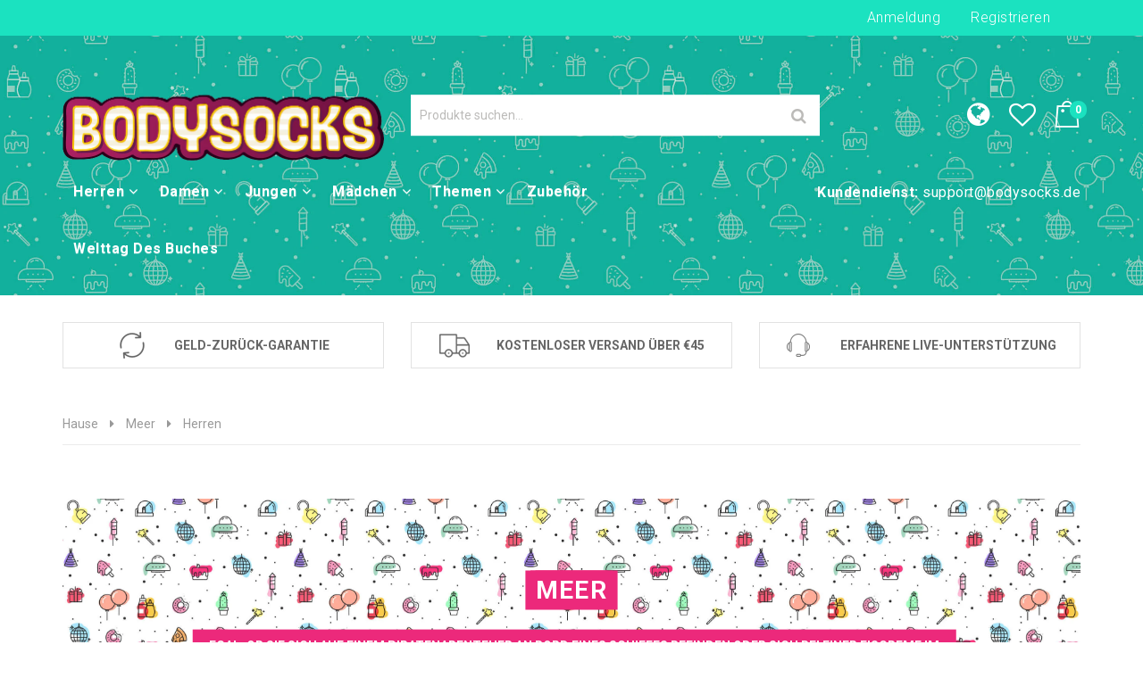

--- FILE ---
content_type: text/html; charset=utf-8
request_url: https://www.bodysocks.de/collections/meer/herren
body_size: 30917
content:
<!doctype html>
<!--[if lt IE 7]><html class="no-js lt-ie9 lt-ie8 lt-ie7" lang="en"> <![endif]-->
<!--[if IE 7]><html class="no-js lt-ie9 lt-ie8" lang="en"> <![endif]-->
<!--[if IE 8]><html class="no-js lt-ie9" lang="en"> <![endif]-->
<!--[if IE 9 ]><html class="ie9 no-js"> <![endif]-->
<!--[if (gt IE 9)|!(IE)]><!--> <html class="no-js"> <!--<![endif]-->
<head>
<!-- Global site tag (gtag.js) - Google Ads: 1008446899 -->
<script async src="https://www.googletagmanager.com/gtag/js?id=AW-1008446899"></script>
<script>
  window.dataLayer = window.dataLayer || [];
  function gtag(){dataLayer.push(arguments);}
  gtag('js', new Date());

  gtag('config', 'AW-1008446899');
</script>


     <meta name="google-site-verification" content="j1rRGicB74NFzwEmG-j0-tp-OCxjprnXBhWgMfdttv8" />

  <!-- Basic page needs ================================================== -->
  <meta charset="utf-8">

  <!-- Title and description ================================================== -->
  <title>
    Meer &ndash; tagged "Herren" &ndash; Bodysocks DE
  </title>

  
  <meta name="description" content="Egal, ob Sie sich auf einem Piratenabenteuer an Bord eines Schiffes befinden oder sich bei einer Eiscreme im Sand erfrischen möchten, unsere Sea-Kollektion bietet mit Sicherheit etwas für Ihre Kostümbedürfnisse! Unabhängig von Alter und Geschlecht wissen wir, dass wir das perfekte Kostüm haben, mit dem Sie sich fantast">
  


  <!-- Helpers ================================================== -->
  <link rel="canonical" href="https://www.bodysocks.de/collections/meer/herren">
  <meta name="viewport" content="width=device-width,initial-scale=1">

  <!-- Favicon -->
  <link rel="shortcut icon" href="//www.bodysocks.de/cdn/shop/t/3/assets/favicon.png?v=112438013205120400771543481593" type="image/x-icon" />
  <!-- font-family includes fonts, jquery and js -->
  <link href='https://fonts.googleapis.com/css?family=Roboto:300,300italic,400,400italic,500,600,700,700italic,900,900italic' rel="preload" as="style" onload="this.rel='stylesheet'" type='text/css'>
<link href='https://fonts.googleapis.com/css?family=Poppins:300,300italic,400,400italic,500,600,700,700italic,900,900italic' rel="preload" as="style" onload="this.rel='stylesheet'" type='text/css'>
<link href='https://fonts.googleapis.com/css?family=Roboto:300,300italic,400,400italic,500,600,700,700italic,900,900italic' rel="preload" as="style" onload="this.rel='stylesheet'" type='text/css'>
<link href='https://fonts.googleapis.com/css?family=Roboto:300,300italic,400,400italic,500,600,700,700italic,900,900italic' rel="preload" as="style" onload="this.rel='stylesheet'" type='text/css'>
<link href='https://ajax.googleapis.com/ajax/libs/jqueryui/1.12.1/themes/smoothness/jquery-ui.min.css' rel="preload" as="style" onload="this.rel='stylesheet'" type='text/css'>
<link href='https://maxcdn.bootstrapcdn.com/bootstrap/3.3.7/css/bootstrap.min.css' rel="preload" as="style" onload="this.rel='stylesheet'" type='text/css'>
<link href='https://maxcdn.bootstrapcdn.com/bootstrap/3.3.7/css/bootstrap-theme.min.css' rel="preload" as="style" onload="this.rel='stylesheet'" type='text/css'>

<!-- for browsers without JavaScript enabled -->
<noscript>
  
<link href='https://fonts.googleapis.com/css?family=Roboto:300,300italic,400,400italic,500,600,700,700italic,900,900italic' rel='stylesheet' type='text/css'>
<link href='https://fonts.googleapis.com/css?family=Poppins:300,300italic,400,400italic,500,600,700,700italic,900,900italic' rel='stylesheet' type='text/css'>
<link href='https://fonts.googleapis.com/css?family=Roboto:300,300italic,400,400italic,500,600,700,700italic,900,900italic' rel='stylesheet' type='text/css'>
<link href='https://fonts.googleapis.com/css?family=Roboto:300,300italic,400,400italic,500,600,700,700italic,900,900italic' rel='stylesheet' type='text/css'>
<link href='https://ajax.googleapis.com/ajax/libs/jqueryui/1.12.1/themes/smoothness/jquery-ui.min.css' rel='stylesheet' type='text/css'>
<link rel="stylesheet" href="https://maxcdn.bootstrapcdn.com/bootstrap/3.3.7/css/bootstrap.min.css" integrity="sha384-BVYiiSIFeK1dGmJRAkycuHAHRg32OmUcww7on3RYdg4Va+PmSTsz/K68vbdEjh4u" crossorigin="anonymous">
<link rel="stylesheet" href="https://maxcdn.bootstrapcdn.com/bootstrap/3.3.7/css/bootstrap-theme.min.css" integrity="sha384-rHyoN1iRsVXV4nD0JutlnGaslCJuC7uwjduW9SVrLvRYooPp2bWYgmgJQIXwl/Sp" crossorigin="anonymous">
    
</noscript>


  
  <!-- Theme base and media queries -->
  <link href='//www.bodysocks.de/cdn/shop/t/3/assets/owl.carousel.css?v=28601064381313219951543481612' rel="preload" as="style" onload="this.rel='stylesheet'" type='text/css'>
<link href='//www.bodysocks.de/cdn/shop/t/3/assets/owl.theme.css?v=65859983387528599541543481612' rel="preload" as="style" onload="this.rel='stylesheet'" type='text/css'>
<link href='//www.bodysocks.de/cdn/shop/t/3/assets/jcarousel.css?v=140402818170508073921543481605' rel="preload" as="style" onload="this.rel='stylesheet'" type='text/css'>
<link href='//www.bodysocks.de/cdn/shop/t/3/assets/selectize.bootstrap3.css?v=46980208983865474221543481617' rel="preload" as="style" onload="this.rel='stylesheet'" type='text/css'>
<link href='//www.bodysocks.de/cdn/shop/t/3/assets/jquery.fancybox.css?v=63466834292105058241543481606' rel="preload" as="style" onload="this.rel='stylesheet'" type='text/css'>
<link href='//www.bodysocks.de/cdn/shop/t/3/assets/component.css?v=167576966610831123851543481592' rel="preload" as="style" onload="this.rel='stylesheet'" type='text/css'>
  <link href="//www.bodysocks.de/cdn/shop/t/3/assets/styles.css?v=100510289881684977281730979209" rel="stylesheet" type="text/css" media="all" />
  <link href="//www.bodysocks.de/cdn/shop/t/3/assets/styles-setting.css?v=164932954908677720771730979209" rel="stylesheet" type="text/css" media="all" />
  <link href="//www.bodysocks.de/cdn/shop/t/3/assets/responsive.css?v=183139920816204074431543481630" rel="stylesheet" type="text/css" media="all" />
<link href='//www.bodysocks.de/cdn/shop/t/3/assets/animate.css?v=168119286650764109401543481578' rel="preload" as="style" onload="this.rel='stylesheet'" type='text/css'>
<link href='//www.bodysocks.de/cdn/shop/t/3/assets/elegantfont.css?v=41542687804670015981543481593' rel="preload" as="style" onload="this.rel='stylesheet'" type='text/css'>
<link href='//www.bodysocks.de/cdn/shop/t/3/assets/font-awesome.min.css?v=55584660431705360781543481595' rel="preload" as="style" onload="this.rel='stylesheet'" type='text/css'>
<link href='//www.bodysocks.de/cdn/shop/t/3/assets/cleversoft_font.css?v=134038234055820709891543481590' rel="preload" as="style" onload="this.rel='stylesheet'" type='text/css'>
<link href='https://static.bodysocks.net/shopify/flags/css/flag-icon.min.css' rel="stylesheet" type='text/css'>
<link rel="stylesheet" type="text/css" href="//cdn.jsdelivr.net/npm/slick-carousel@1.8.1/slick/slick.css"/>
<link href='https://static.bodysocks.net/shopify/micromodal/style.css' rel="stylesheet" type='text/css'>
<link href='https://static.bodysocks.net/shopify/style.css' rel="stylesheet" type='text/css'>
<link href="//www.bodysocks.de/cdn/shop/t/3/assets/custom-style.css?v=111603181540343972631543481592" rel="stylesheet" type="text/css" media="all" />


<link href='//www.bodysocks.de/cdn/shop/t/3/assets/retina-responsive.css?v=116718286613729519791543481615' rel="preload" as="style" onload="this.rel='stylesheet'" type='text/css'>
<noscript>

  <link href="//www.bodysocks.de/cdn/shop/t/3/assets/retina-responsive.css?v=116718286613729519791543481615" rel="stylesheet" type="text/css" media="all" />
  
</noscript>


<noscript>

  <link href="//www.bodysocks.de/cdn/shop/t/3/assets/owl.carousel.css?v=28601064381313219951543481612" rel="stylesheet" type="text/css" media="all" />
  <link href="//www.bodysocks.de/cdn/shop/t/3/assets/owl.theme.css?v=65859983387528599541543481612" rel="stylesheet" type="text/css" media="all" />
  <link href="//www.bodysocks.de/cdn/shop/t/3/assets/jcarousel.css?v=140402818170508073921543481605" rel="stylesheet" type="text/css" media="all" />
  <link href="//www.bodysocks.de/cdn/shop/t/3/assets/selectize.bootstrap3.css?v=46980208983865474221543481617" rel="stylesheet" type="text/css" media="all" />
  <link href="//www.bodysocks.de/cdn/shop/t/3/assets/jquery.fancybox.css?v=63466834292105058241543481606" rel="stylesheet" type="text/css" media="all" />
  <link href="//www.bodysocks.de/cdn/shop/t/3/assets/component.css?v=167576966610831123851543481592" rel="stylesheet" type="text/css" media="all" />
  <link href="//www.bodysocks.de/cdn/shop/t/3/assets/styles.css?v=100510289881684977281730979209" rel="stylesheet" type="text/css" media="all" />
  <link href="//www.bodysocks.de/cdn/shop/t/3/assets/styles-setting.css?v=164932954908677720771730979209" rel="stylesheet" type="text/css" media="all" />
  <link href="//www.bodysocks.de/cdn/shop/t/3/assets/responsive.css?v=183139920816204074431543481630" rel="stylesheet" type="text/css" media="all" />
  <link href="//www.bodysocks.de/cdn/shop/t/3/assets/animate.css?v=168119286650764109401543481578" rel="stylesheet" type="text/css" media="all" />
  <link href="//www.bodysocks.de/cdn/shop/t/3/assets/elegantfont.css?v=41542687804670015981543481593" rel="stylesheet" type="text/css" media="all" />
  <link href="//www.bodysocks.de/cdn/shop/t/3/assets/font-awesome.min.css?v=55584660431705360781543481595" rel="stylesheet" type="text/css" media="all" />
  <link href="//www.bodysocks.de/cdn/shop/t/3/assets/cleversoft_font.css?v=134038234055820709891543481590" rel="stylesheet" type="text/css" media="all" />
<link href='https://static.bodysocks.net/shopify/style.css' rel="stylesheet" type='text/css'>
  <link href="//www.bodysocks.de/cdn/shop/t/3/assets/custom-style.css?v=111603181540343972631543481592" rel="stylesheet" type="text/css" media="all" />

</noscript>
  
  <!-- Scripts -->
  
<script src="https://ajax.googleapis.com/ajax/libs/jquery/1.12.4/jquery.min.js"></script>
<script src="https://code.jquery.com/jquery-migrate-1.4.1.min.js"></script>
<script src="https://ajax.googleapis.com/ajax/libs/jqueryui/1.12.1/jquery-ui.min.js"></script>
<script src="//www.bodysocks.de/cdn/shop/t/3/assets/jquery-cookie.min.js?v=72365755745404048181543481605" type="text/javascript"></script>
<script src="//www.bodysocks.de/cdn/shop/t/3/assets/selectize.min.js?v=74685606144567451161543481617" type="text/javascript"></script>

<script src="//www.bodysocks.de/cdn/shop/t/3/assets/lazyloadxt.js?v=65538270579636310961543481609" type="text/javascript"></script>
<script src="//www.bodysocks.de/cdn/shop/t/3/assets/isotope.pkgd.min.js?v=81644579630373439881543481604" type="text/javascript"></script>
<script src="//www.bodysocks.de/cdn/shop/t/3/assets/owl.carousel.min.js?v=25240053224860020571543481612" type="text/javascript"></script>
<script src="https://maxcdn.bootstrapcdn.com/bootstrap/3.3.7/js/bootstrap.min.js" integrity="sha384-Tc5IQib027qvyjSMfHjOMaLkfuWVxZxUPnCJA7l2mCWNIpG9mGCD8wGNIcPD7Txa" crossorigin="anonymous"></script>
<script>
  window.ajax_cart = true;
  window.money_format = "€{{amount_with_comma_separator}} EUR";
  window.shop_currency = "EUR";
  window.show_multiple_currencies = true;
  window.loading_url = "//www.bodysocks.de/cdn/shop/t/3/assets/loading.gif?233"; 
  window.use_color_swatch = true;
  window.product_image_resize = false;
  window.enable_sidebar_multiple_choice = true;
  window.dropdowncart_type = "hover";
  window.file_url = "//www.bodysocks.de/cdn/shop/files/?233";
  window.asset_url = "";
  window.images_size = {
    is_crop: false,
    ratio_width : 1,
    ratio_height : 1,
  };
</script>

  <!-- Header hook for plugins ================================================== -->
  <script>window.performance && window.performance.mark && window.performance.mark('shopify.content_for_header.start');</script><meta id="shopify-digital-wallet" name="shopify-digital-wallet" content="/4262690880/digital_wallets/dialog">
<meta name="shopify-checkout-api-token" content="11d6e408187ca21c08a246ae61c3a7fa">
<meta id="in-context-paypal-metadata" data-shop-id="4262690880" data-venmo-supported="false" data-environment="production" data-locale="de_DE" data-paypal-v4="true" data-currency="EUR">
<link rel="alternate" type="application/atom+xml" title="Feed" href="/collections/meer/herren.atom" />
<link rel="alternate" type="application/json+oembed" href="https://www.bodysocks.de/collections/meer/herren.oembed">
<script async="async" src="/checkouts/internal/preloads.js?locale=de-DE"></script>
<script id="shopify-features" type="application/json">{"accessToken":"11d6e408187ca21c08a246ae61c3a7fa","betas":["rich-media-storefront-analytics"],"domain":"www.bodysocks.de","predictiveSearch":true,"shopId":4262690880,"locale":"de"}</script>
<script>var Shopify = Shopify || {};
Shopify.shop = "bodysocks-de.myshopify.com";
Shopify.locale = "de";
Shopify.currency = {"active":"EUR","rate":"1.0"};
Shopify.country = "DE";
Shopify.theme = {"name":"Bodysocks DE","id":39658487872,"schema_name":null,"schema_version":null,"theme_store_id":null,"role":"main"};
Shopify.theme.handle = "null";
Shopify.theme.style = {"id":null,"handle":null};
Shopify.cdnHost = "www.bodysocks.de/cdn";
Shopify.routes = Shopify.routes || {};
Shopify.routes.root = "/";</script>
<script type="module">!function(o){(o.Shopify=o.Shopify||{}).modules=!0}(window);</script>
<script>!function(o){function n(){var o=[];function n(){o.push(Array.prototype.slice.apply(arguments))}return n.q=o,n}var t=o.Shopify=o.Shopify||{};t.loadFeatures=n(),t.autoloadFeatures=n()}(window);</script>
<script id="shop-js-analytics" type="application/json">{"pageType":"collection"}</script>
<script defer="defer" async type="module" src="//www.bodysocks.de/cdn/shopifycloud/shop-js/modules/v2/client.init-shop-cart-sync_KNlu3ypL.de.esm.js"></script>
<script defer="defer" async type="module" src="//www.bodysocks.de/cdn/shopifycloud/shop-js/modules/v2/chunk.common_SKKNcA3B.esm.js"></script>
<script type="module">
  await import("//www.bodysocks.de/cdn/shopifycloud/shop-js/modules/v2/client.init-shop-cart-sync_KNlu3ypL.de.esm.js");
await import("//www.bodysocks.de/cdn/shopifycloud/shop-js/modules/v2/chunk.common_SKKNcA3B.esm.js");

  window.Shopify.SignInWithShop?.initShopCartSync?.({"fedCMEnabled":true,"windoidEnabled":true});

</script>
<script>(function() {
  var isLoaded = false;
  function asyncLoad() {
    if (isLoaded) return;
    isLoaded = true;
    var urls = ["https:\/\/embed.tawk.to\/widget-script\/5b742b70f31d0f771d83d0e5\/default.js?shop=bodysocks-de.myshopify.com","https:\/\/instafeed.nfcube.com\/cdn\/16fc59dfad24f8c0d29a32698212429d.js?shop=bodysocks-de.myshopify.com","\/\/cdn.secomapp.com\/promotionpopup\/cdn\/allshops\/bodysocks-de\/1628003883.js?shop=bodysocks-de.myshopify.com","https:\/\/gdprcdn.b-cdn.net\/js\/gdpr_cookie_consent.min.js?shop=bodysocks-de.myshopify.com","https:\/\/public.cnversion.io\/upselly.js?shop=bodysocks-de.myshopify.com"];
    for (var i = 0; i < urls.length; i++) {
      var s = document.createElement('script');
      s.type = 'text/javascript';
      s.async = true;
      s.src = urls[i];
      var x = document.getElementsByTagName('script')[0];
      x.parentNode.insertBefore(s, x);
    }
  };
  if(window.attachEvent) {
    window.attachEvent('onload', asyncLoad);
  } else {
    window.addEventListener('load', asyncLoad, false);
  }
})();</script>
<script id="__st">var __st={"a":4262690880,"offset":0,"reqid":"71c6baf3-922d-4cad-9997-d8c42ff6c269-1767646659","pageurl":"www.bodysocks.de\/collections\/meer\/herren","u":"fbb0211fc4a4","p":"collection","rtyp":"collection","rid":65676116032};</script>
<script>window.ShopifyPaypalV4VisibilityTracking = true;</script>
<script id="captcha-bootstrap">!function(){'use strict';const t='contact',e='account',n='new_comment',o=[[t,t],['blogs',n],['comments',n],[t,'customer']],c=[[e,'customer_login'],[e,'guest_login'],[e,'recover_customer_password'],[e,'create_customer']],r=t=>t.map((([t,e])=>`form[action*='/${t}']:not([data-nocaptcha='true']) input[name='form_type'][value='${e}']`)).join(','),a=t=>()=>t?[...document.querySelectorAll(t)].map((t=>t.form)):[];function s(){const t=[...o],e=r(t);return a(e)}const i='password',u='form_key',d=['recaptcha-v3-token','g-recaptcha-response','h-captcha-response',i],f=()=>{try{return window.sessionStorage}catch{return}},m='__shopify_v',_=t=>t.elements[u];function p(t,e,n=!1){try{const o=window.sessionStorage,c=JSON.parse(o.getItem(e)),{data:r}=function(t){const{data:e,action:n}=t;return t[m]||n?{data:e,action:n}:{data:t,action:n}}(c);for(const[e,n]of Object.entries(r))t.elements[e]&&(t.elements[e].value=n);n&&o.removeItem(e)}catch(o){console.error('form repopulation failed',{error:o})}}const l='form_type',E='cptcha';function T(t){t.dataset[E]=!0}const w=window,h=w.document,L='Shopify',v='ce_forms',y='captcha';let A=!1;((t,e)=>{const n=(g='f06e6c50-85a8-45c8-87d0-21a2b65856fe',I='https://cdn.shopify.com/shopifycloud/storefront-forms-hcaptcha/ce_storefront_forms_captcha_hcaptcha.v1.5.2.iife.js',D={infoText:'Durch hCaptcha geschützt',privacyText:'Datenschutz',termsText:'Allgemeine Geschäftsbedingungen'},(t,e,n)=>{const o=w[L][v],c=o.bindForm;if(c)return c(t,g,e,D).then(n);var r;o.q.push([[t,g,e,D],n]),r=I,A||(h.body.append(Object.assign(h.createElement('script'),{id:'captcha-provider',async:!0,src:r})),A=!0)});var g,I,D;w[L]=w[L]||{},w[L][v]=w[L][v]||{},w[L][v].q=[],w[L][y]=w[L][y]||{},w[L][y].protect=function(t,e){n(t,void 0,e),T(t)},Object.freeze(w[L][y]),function(t,e,n,w,h,L){const[v,y,A,g]=function(t,e,n){const i=e?o:[],u=t?c:[],d=[...i,...u],f=r(d),m=r(i),_=r(d.filter((([t,e])=>n.includes(e))));return[a(f),a(m),a(_),s()]}(w,h,L),I=t=>{const e=t.target;return e instanceof HTMLFormElement?e:e&&e.form},D=t=>v().includes(t);t.addEventListener('submit',(t=>{const e=I(t);if(!e)return;const n=D(e)&&!e.dataset.hcaptchaBound&&!e.dataset.recaptchaBound,o=_(e),c=g().includes(e)&&(!o||!o.value);(n||c)&&t.preventDefault(),c&&!n&&(function(t){try{if(!f())return;!function(t){const e=f();if(!e)return;const n=_(t);if(!n)return;const o=n.value;o&&e.removeItem(o)}(t);const e=Array.from(Array(32),(()=>Math.random().toString(36)[2])).join('');!function(t,e){_(t)||t.append(Object.assign(document.createElement('input'),{type:'hidden',name:u})),t.elements[u].value=e}(t,e),function(t,e){const n=f();if(!n)return;const o=[...t.querySelectorAll(`input[type='${i}']`)].map((({name:t})=>t)),c=[...d,...o],r={};for(const[a,s]of new FormData(t).entries())c.includes(a)||(r[a]=s);n.setItem(e,JSON.stringify({[m]:1,action:t.action,data:r}))}(t,e)}catch(e){console.error('failed to persist form',e)}}(e),e.submit())}));const S=(t,e)=>{t&&!t.dataset[E]&&(n(t,e.some((e=>e===t))),T(t))};for(const o of['focusin','change'])t.addEventListener(o,(t=>{const e=I(t);D(e)&&S(e,y())}));const B=e.get('form_key'),M=e.get(l),P=B&&M;t.addEventListener('DOMContentLoaded',(()=>{const t=y();if(P)for(const e of t)e.elements[l].value===M&&p(e,B);[...new Set([...A(),...v().filter((t=>'true'===t.dataset.shopifyCaptcha))])].forEach((e=>S(e,t)))}))}(h,new URLSearchParams(w.location.search),n,t,e,['guest_login'])})(!0,!0)}();</script>
<script integrity="sha256-4kQ18oKyAcykRKYeNunJcIwy7WH5gtpwJnB7kiuLZ1E=" data-source-attribution="shopify.loadfeatures" defer="defer" src="//www.bodysocks.de/cdn/shopifycloud/storefront/assets/storefront/load_feature-a0a9edcb.js" crossorigin="anonymous"></script>
<script data-source-attribution="shopify.dynamic_checkout.dynamic.init">var Shopify=Shopify||{};Shopify.PaymentButton=Shopify.PaymentButton||{isStorefrontPortableWallets:!0,init:function(){window.Shopify.PaymentButton.init=function(){};var t=document.createElement("script");t.src="https://www.bodysocks.de/cdn/shopifycloud/portable-wallets/latest/portable-wallets.de.js",t.type="module",document.head.appendChild(t)}};
</script>
<script data-source-attribution="shopify.dynamic_checkout.buyer_consent">
  function portableWalletsHideBuyerConsent(e){var t=document.getElementById("shopify-buyer-consent"),n=document.getElementById("shopify-subscription-policy-button");t&&n&&(t.classList.add("hidden"),t.setAttribute("aria-hidden","true"),n.removeEventListener("click",e))}function portableWalletsShowBuyerConsent(e){var t=document.getElementById("shopify-buyer-consent"),n=document.getElementById("shopify-subscription-policy-button");t&&n&&(t.classList.remove("hidden"),t.removeAttribute("aria-hidden"),n.addEventListener("click",e))}window.Shopify?.PaymentButton&&(window.Shopify.PaymentButton.hideBuyerConsent=portableWalletsHideBuyerConsent,window.Shopify.PaymentButton.showBuyerConsent=portableWalletsShowBuyerConsent);
</script>
<script data-source-attribution="shopify.dynamic_checkout.cart.bootstrap">document.addEventListener("DOMContentLoaded",(function(){function t(){return document.querySelector("shopify-accelerated-checkout-cart, shopify-accelerated-checkout")}if(t())Shopify.PaymentButton.init();else{new MutationObserver((function(e,n){t()&&(Shopify.PaymentButton.init(),n.disconnect())})).observe(document.body,{childList:!0,subtree:!0})}}));
</script>
<link id="shopify-accelerated-checkout-styles" rel="stylesheet" media="screen" href="https://www.bodysocks.de/cdn/shopifycloud/portable-wallets/latest/accelerated-checkout-backwards-compat.css" crossorigin="anonymous">
<style id="shopify-accelerated-checkout-cart">
        #shopify-buyer-consent {
  margin-top: 1em;
  display: inline-block;
  width: 100%;
}

#shopify-buyer-consent.hidden {
  display: none;
}

#shopify-subscription-policy-button {
  background: none;
  border: none;
  padding: 0;
  text-decoration: underline;
  font-size: inherit;
  cursor: pointer;
}

#shopify-subscription-policy-button::before {
  box-shadow: none;
}

      </style>

<script>window.performance && window.performance.mark && window.performance.mark('shopify.content_for_header.end');</script>

  <!--[if lt IE 9]>
<script src="//html5shiv.googlecode.com/svn/trunk/html5.js" type="text/javascript"></script>
<![endif]-->

  
  
  
    <script>
/*! loadCSS. [c]2017 Filament Group, Inc. MIT License */
/* This file is meant as a standalone workflow for
- testing support for link[rel=preload]
- enabling async CSS loading in browsers that do not support rel=preload
- applying rel preload css once loaded, whether supported or not.
*/
(function( w ){
	"use strict";
	// rel=preload support test
	if( !w.loadCSS ){
		w.loadCSS = function(){};
	}
	// define on the loadCSS obj
	var rp = loadCSS.relpreload = {};
	// rel=preload feature support test
	// runs once and returns a function for compat purposes
	rp.support = (function(){
		var ret;
		try {
			ret = w.document.createElement( "link" ).relList.supports( "preload" );
		} catch (e) {
			ret = false;
		}
		return function(){
			return ret;
		};
	})();

	// if preload isn't supported, get an asynchronous load by using a non-matching media attribute
	// then change that media back to its intended value on load
	rp.bindMediaToggle = function( link ){
		// remember existing media attr for ultimate state, or default to 'all'
		var finalMedia = link.media || "all";

		function enableStylesheet(){
			link.media = finalMedia;
		}

		// bind load handlers to enable media
		if( link.addEventListener ){
			link.addEventListener( "load", enableStylesheet );
		} else if( link.attachEvent ){
			link.attachEvent( "onload", enableStylesheet );
		}

		// Set rel and non-applicable media type to start an async request
		// note: timeout allows this to happen async to let rendering continue in IE
		setTimeout(function(){
			link.rel = "stylesheet";
			link.media = "only x";
		});
		// also enable media after 3 seconds,
		// which will catch very old browsers (android 2.x, old firefox) that don't support onload on link
		setTimeout( enableStylesheet, 3000 );
	};

	// loop through link elements in DOM
	rp.poly = function(){
		// double check this to prevent external calls from running
		if( rp.support() ){
			return;
		}
		var links = w.document.getElementsByTagName( "link" );
		for( var i = 0; i < links.length; i++ ){
			var link = links[ i ];
			// qualify links to those with rel=preload and as=style attrs
			if( link.rel === "preload" && link.getAttribute( "as" ) === "style" && !link.getAttribute( "data-loadcss" ) ){
				// prevent rerunning on link
				link.setAttribute( "data-loadcss", true );
				// bind listeners to toggle media back
				rp.bindMediaToggle( link );
			}
		}
	};

	// if unsupported, run the polyfill
	if( !rp.support() ){
		// run once at least
		rp.poly();

		// rerun poly on an interval until onload
		var run = w.setInterval( rp.poly, 500 );
		if( w.addEventListener ){
			w.addEventListener( "load", function(){
				rp.poly();
				w.clearInterval( run );
			} );
		} else if( w.attachEvent ){
			w.attachEvent( "onload", function(){
				rp.poly();
				w.clearInterval( run );
			} );
		}
	}


	// commonjs
	if( typeof exports !== "undefined" ){
		exports.loadCSS = loadCSS;
	}
	else {
		w.loadCSS = loadCSS;
	}
}( typeof global !== "undefined" ? global : this ) );
</script>
  
  
  
  
  
 
<!-- Microsoft UET tag tracking code -->
  <script>(function(w,d,t,r,u){var f,n,i;w[u]=w[u]||[],f=function(){var o={ti:"26015236"};o.q=w[u],w[u]=new UET(o),w[u].push("pageLoad")},n=d.createElement(t),n.src=r,n.async=1,n.onload=n.onreadystatechange=function(){var s=this.readyState;s&&s!=="loaded"&&s!=="complete"||(f(),n.onload=n.onreadystatechange=null)},i=d.getElementsByTagName(t)[0],i.parentNode.insertBefore(n,i)})(window,document,"script","//bat.bing.com/bat.js","uetq");</script>
  
  
  
  
  
  
  
  
  <!--Start of Tawk.to Script-->
<script type="text/javascript">
var Tawk_API=Tawk_API||{}, Tawk_LoadStart=new Date();
(function(){
var s1=document.createElement("script"),s0=document.getElementsByTagName("script")[0];
s1.async=true;
s1.src='https://embed.tawk.to/5c3da60551410568a106af5e/default';
s1.charset='UTF-8';
s1.setAttribute('crossorigin','*');
s0.parentNode.insertBefore(s1,s0);
})();
</script>
<!--End of Tawk.to Script-->
  
  
  
  
  
  <link rel="stylesheet" href="//www.bodysocks.de/cdn/shop/t/3/assets/sca-pp.css?v=26248894406678077071612440672">
 <script>
  
	SCAPPLive = {};
  
  SCAPPShop = {};
    
  </script>
<script src="//www.bodysocks.de/cdn/shop/t/3/assets/sca-pp-initial.js?v=78279997763670616271628003885" type="text/javascript"></script>
   
<!-- BEGIN app block: shopify://apps/consentmo-gdpr/blocks/gdpr_cookie_consent/4fbe573f-a377-4fea-9801-3ee0858cae41 -->


<!-- END app block --><script src="https://cdn.shopify.com/extensions/019b8e45-64b3-7d30-b9c8-8fd85a987520/consentmo-gdpr-547/assets/consentmo_cookie_consent.js" type="text/javascript" defer="defer"></script>
<link href="https://monorail-edge.shopifysvc.com" rel="dns-prefetch">
<script>(function(){if ("sendBeacon" in navigator && "performance" in window) {try {var session_token_from_headers = performance.getEntriesByType('navigation')[0].serverTiming.find(x => x.name == '_s').description;} catch {var session_token_from_headers = undefined;}var session_cookie_matches = document.cookie.match(/_shopify_s=([^;]*)/);var session_token_from_cookie = session_cookie_matches && session_cookie_matches.length === 2 ? session_cookie_matches[1] : "";var session_token = session_token_from_headers || session_token_from_cookie || "";function handle_abandonment_event(e) {var entries = performance.getEntries().filter(function(entry) {return /monorail-edge.shopifysvc.com/.test(entry.name);});if (!window.abandonment_tracked && entries.length === 0) {window.abandonment_tracked = true;var currentMs = Date.now();var navigation_start = performance.timing.navigationStart;var payload = {shop_id: 4262690880,url: window.location.href,navigation_start,duration: currentMs - navigation_start,session_token,page_type: "collection"};window.navigator.sendBeacon("https://monorail-edge.shopifysvc.com/v1/produce", JSON.stringify({schema_id: "online_store_buyer_site_abandonment/1.1",payload: payload,metadata: {event_created_at_ms: currentMs,event_sent_at_ms: currentMs}}));}}window.addEventListener('pagehide', handle_abandonment_event);}}());</script>
<script id="web-pixels-manager-setup">(function e(e,d,r,n,o){if(void 0===o&&(o={}),!Boolean(null===(a=null===(i=window.Shopify)||void 0===i?void 0:i.analytics)||void 0===a?void 0:a.replayQueue)){var i,a;window.Shopify=window.Shopify||{};var t=window.Shopify;t.analytics=t.analytics||{};var s=t.analytics;s.replayQueue=[],s.publish=function(e,d,r){return s.replayQueue.push([e,d,r]),!0};try{self.performance.mark("wpm:start")}catch(e){}var l=function(){var e={modern:/Edge?\/(1{2}[4-9]|1[2-9]\d|[2-9]\d{2}|\d{4,})\.\d+(\.\d+|)|Firefox\/(1{2}[4-9]|1[2-9]\d|[2-9]\d{2}|\d{4,})\.\d+(\.\d+|)|Chrom(ium|e)\/(9{2}|\d{3,})\.\d+(\.\d+|)|(Maci|X1{2}).+ Version\/(15\.\d+|(1[6-9]|[2-9]\d|\d{3,})\.\d+)([,.]\d+|)( \(\w+\)|)( Mobile\/\w+|) Safari\/|Chrome.+OPR\/(9{2}|\d{3,})\.\d+\.\d+|(CPU[ +]OS|iPhone[ +]OS|CPU[ +]iPhone|CPU IPhone OS|CPU iPad OS)[ +]+(15[._]\d+|(1[6-9]|[2-9]\d|\d{3,})[._]\d+)([._]\d+|)|Android:?[ /-](13[3-9]|1[4-9]\d|[2-9]\d{2}|\d{4,})(\.\d+|)(\.\d+|)|Android.+Firefox\/(13[5-9]|1[4-9]\d|[2-9]\d{2}|\d{4,})\.\d+(\.\d+|)|Android.+Chrom(ium|e)\/(13[3-9]|1[4-9]\d|[2-9]\d{2}|\d{4,})\.\d+(\.\d+|)|SamsungBrowser\/([2-9]\d|\d{3,})\.\d+/,legacy:/Edge?\/(1[6-9]|[2-9]\d|\d{3,})\.\d+(\.\d+|)|Firefox\/(5[4-9]|[6-9]\d|\d{3,})\.\d+(\.\d+|)|Chrom(ium|e)\/(5[1-9]|[6-9]\d|\d{3,})\.\d+(\.\d+|)([\d.]+$|.*Safari\/(?![\d.]+ Edge\/[\d.]+$))|(Maci|X1{2}).+ Version\/(10\.\d+|(1[1-9]|[2-9]\d|\d{3,})\.\d+)([,.]\d+|)( \(\w+\)|)( Mobile\/\w+|) Safari\/|Chrome.+OPR\/(3[89]|[4-9]\d|\d{3,})\.\d+\.\d+|(CPU[ +]OS|iPhone[ +]OS|CPU[ +]iPhone|CPU IPhone OS|CPU iPad OS)[ +]+(10[._]\d+|(1[1-9]|[2-9]\d|\d{3,})[._]\d+)([._]\d+|)|Android:?[ /-](13[3-9]|1[4-9]\d|[2-9]\d{2}|\d{4,})(\.\d+|)(\.\d+|)|Mobile Safari.+OPR\/([89]\d|\d{3,})\.\d+\.\d+|Android.+Firefox\/(13[5-9]|1[4-9]\d|[2-9]\d{2}|\d{4,})\.\d+(\.\d+|)|Android.+Chrom(ium|e)\/(13[3-9]|1[4-9]\d|[2-9]\d{2}|\d{4,})\.\d+(\.\d+|)|Android.+(UC? ?Browser|UCWEB|U3)[ /]?(15\.([5-9]|\d{2,})|(1[6-9]|[2-9]\d|\d{3,})\.\d+)\.\d+|SamsungBrowser\/(5\.\d+|([6-9]|\d{2,})\.\d+)|Android.+MQ{2}Browser\/(14(\.(9|\d{2,})|)|(1[5-9]|[2-9]\d|\d{3,})(\.\d+|))(\.\d+|)|K[Aa][Ii]OS\/(3\.\d+|([4-9]|\d{2,})\.\d+)(\.\d+|)/},d=e.modern,r=e.legacy,n=navigator.userAgent;return n.match(d)?"modern":n.match(r)?"legacy":"unknown"}(),u="modern"===l?"modern":"legacy",c=(null!=n?n:{modern:"",legacy:""})[u],f=function(e){return[e.baseUrl,"/wpm","/b",e.hashVersion,"modern"===e.buildTarget?"m":"l",".js"].join("")}({baseUrl:d,hashVersion:r,buildTarget:u}),m=function(e){var d=e.version,r=e.bundleTarget,n=e.surface,o=e.pageUrl,i=e.monorailEndpoint;return{emit:function(e){var a=e.status,t=e.errorMsg,s=(new Date).getTime(),l=JSON.stringify({metadata:{event_sent_at_ms:s},events:[{schema_id:"web_pixels_manager_load/3.1",payload:{version:d,bundle_target:r,page_url:o,status:a,surface:n,error_msg:t},metadata:{event_created_at_ms:s}}]});if(!i)return console&&console.warn&&console.warn("[Web Pixels Manager] No Monorail endpoint provided, skipping logging."),!1;try{return self.navigator.sendBeacon.bind(self.navigator)(i,l)}catch(e){}var u=new XMLHttpRequest;try{return u.open("POST",i,!0),u.setRequestHeader("Content-Type","text/plain"),u.send(l),!0}catch(e){return console&&console.warn&&console.warn("[Web Pixels Manager] Got an unhandled error while logging to Monorail."),!1}}}}({version:r,bundleTarget:l,surface:e.surface,pageUrl:self.location.href,monorailEndpoint:e.monorailEndpoint});try{o.browserTarget=l,function(e){var d=e.src,r=e.async,n=void 0===r||r,o=e.onload,i=e.onerror,a=e.sri,t=e.scriptDataAttributes,s=void 0===t?{}:t,l=document.createElement("script"),u=document.querySelector("head"),c=document.querySelector("body");if(l.async=n,l.src=d,a&&(l.integrity=a,l.crossOrigin="anonymous"),s)for(var f in s)if(Object.prototype.hasOwnProperty.call(s,f))try{l.dataset[f]=s[f]}catch(e){}if(o&&l.addEventListener("load",o),i&&l.addEventListener("error",i),u)u.appendChild(l);else{if(!c)throw new Error("Did not find a head or body element to append the script");c.appendChild(l)}}({src:f,async:!0,onload:function(){if(!function(){var e,d;return Boolean(null===(d=null===(e=window.Shopify)||void 0===e?void 0:e.analytics)||void 0===d?void 0:d.initialized)}()){var d=window.webPixelsManager.init(e)||void 0;if(d){var r=window.Shopify.analytics;r.replayQueue.forEach((function(e){var r=e[0],n=e[1],o=e[2];d.publishCustomEvent(r,n,o)})),r.replayQueue=[],r.publish=d.publishCustomEvent,r.visitor=d.visitor,r.initialized=!0}}},onerror:function(){return m.emit({status:"failed",errorMsg:"".concat(f," has failed to load")})},sri:function(e){var d=/^sha384-[A-Za-z0-9+/=]+$/;return"string"==typeof e&&d.test(e)}(c)?c:"",scriptDataAttributes:o}),m.emit({status:"loading"})}catch(e){m.emit({status:"failed",errorMsg:(null==e?void 0:e.message)||"Unknown error"})}}})({shopId: 4262690880,storefrontBaseUrl: "https://www.bodysocks.de",extensionsBaseUrl: "https://extensions.shopifycdn.com/cdn/shopifycloud/web-pixels-manager",monorailEndpoint: "https://monorail-edge.shopifysvc.com/unstable/produce_batch",surface: "storefront-renderer",enabledBetaFlags: ["2dca8a86","a0d5f9d2"],webPixelsConfigList: [{"id":"155910517","eventPayloadVersion":"v1","runtimeContext":"LAX","scriptVersion":"1","type":"CUSTOM","privacyPurposes":["MARKETING"],"name":"Meta pixel (migrated)"},{"id":"181600629","eventPayloadVersion":"v1","runtimeContext":"LAX","scriptVersion":"1","type":"CUSTOM","privacyPurposes":["ANALYTICS"],"name":"Google Analytics tag (migrated)"},{"id":"shopify-app-pixel","configuration":"{}","eventPayloadVersion":"v1","runtimeContext":"STRICT","scriptVersion":"0450","apiClientId":"shopify-pixel","type":"APP","privacyPurposes":["ANALYTICS","MARKETING"]},{"id":"shopify-custom-pixel","eventPayloadVersion":"v1","runtimeContext":"LAX","scriptVersion":"0450","apiClientId":"shopify-pixel","type":"CUSTOM","privacyPurposes":["ANALYTICS","MARKETING"]}],isMerchantRequest: false,initData: {"shop":{"name":"Bodysocks DE","paymentSettings":{"currencyCode":"EUR"},"myshopifyDomain":"bodysocks-de.myshopify.com","countryCode":"GB","storefrontUrl":"https:\/\/www.bodysocks.de"},"customer":null,"cart":null,"checkout":null,"productVariants":[],"purchasingCompany":null},},"https://www.bodysocks.de/cdn","cd383123w9549d7e6pcdbda493m4fa997b6",{"modern":"","legacy":""},{"shopId":"4262690880","storefrontBaseUrl":"https:\/\/www.bodysocks.de","extensionBaseUrl":"https:\/\/extensions.shopifycdn.com\/cdn\/shopifycloud\/web-pixels-manager","surface":"storefront-renderer","enabledBetaFlags":"[\"2dca8a86\", \"a0d5f9d2\"]","isMerchantRequest":"false","hashVersion":"cd383123w9549d7e6pcdbda493m4fa997b6","publish":"custom","events":"[[\"page_viewed\",{}],[\"collection_viewed\",{\"collection\":{\"id\":\"65676116032\",\"title\":\"Meer\",\"productVariants\":[{\"price\":{\"amount\":54.99,\"currencyCode\":\"EUR\"},\"product\":{\"title\":\"Bobschlitten Kostüm\",\"vendor\":\"Bodysocks DE\",\"id\":\"4120239276055\",\"untranslatedTitle\":\"Bobschlitten Kostüm\",\"url\":\"\/products\/bobschlitten-kostum\",\"type\":\"Adult Foam\"},\"id\":\"30248198701079\",\"image\":{\"src\":\"\/\/www.bodysocks.de\/cdn\/shop\/products\/BOBSLED1.jpg?v=1569328156\"},\"sku\":\"BS-FOAM-BOBSLED\",\"title\":\"One Size\",\"untranslatedTitle\":\"One Size\"},{\"price\":{\"amount\":39.99,\"currencyCode\":\"EUR\"},\"product\":{\"title\":\"Erwachsenen Quallen Kostüm\",\"vendor\":\"Bodysocks DE\",\"id\":\"4120264704023\",\"untranslatedTitle\":\"Erwachsenen Quallen Kostüm\",\"url\":\"\/products\/erwachsenen-quallen-kostum\",\"type\":\"Adult Foam\"},\"id\":\"30248266465303\",\"image\":{\"src\":\"\/\/www.bodysocks.de\/cdn\/shop\/products\/JELLYFISH1.jpg?v=1569331594\"},\"sku\":\"BS-FOAM-JELLYFISH\",\"title\":\"One Size\",\"untranslatedTitle\":\"One Size\"},{\"price\":{\"amount\":38.99,\"currencyCode\":\"EUR\"},\"product\":{\"title\":\"Hummer Kostüm\",\"vendor\":\"Bodysocks DE\",\"id\":\"2448157081664\",\"untranslatedTitle\":\"Hummer Kostüm\",\"url\":\"\/products\/hummer-kostum\",\"type\":\"Adult Foam\"},\"id\":\"22837852471360\",\"image\":{\"src\":\"\/\/www.bodysocks.de\/cdn\/shop\/products\/Lobster1_ed698fe5-4fef-4423-98aa-bed451e70e09.jpg?v=1547720660\"},\"sku\":\"BS-FOAM-LOBSTER\",\"title\":\"One Size\",\"untranslatedTitle\":\"One Size\"},{\"price\":{\"amount\":36.99,\"currencyCode\":\"EUR\"},\"product\":{\"title\":\"Krabben Kostüm\",\"vendor\":\"Bodysocks DE\",\"id\":\"2448154329152\",\"untranslatedTitle\":\"Krabben Kostüm\",\"url\":\"\/products\/krabben-kostum\",\"type\":\"Adult Foam\"},\"id\":\"22837834186816\",\"image\":{\"src\":\"\/\/www.bodysocks.de\/cdn\/shop\/products\/Crab1_70f80789-1e2b-4bf6-b7b5-a877cb7fef7a.jpg?v=1547720653\"},\"sku\":\"BS-FOAM-CRAB\",\"title\":\"One Size\",\"untranslatedTitle\":\"One Size\"},{\"price\":{\"amount\":36.99,\"currencyCode\":\"EUR\"},\"product\":{\"title\":\"Aufblasbares U-Boot Kostüm\",\"vendor\":\"Bodysocks DE\",\"id\":\"2623747555392\",\"untranslatedTitle\":\"Aufblasbares U-Boot Kostüm\",\"url\":\"\/products\/aufblasbares-u-boot-kostum\",\"type\":\"Adult Inflatable\"},\"id\":\"24221769760832\",\"image\":{\"src\":\"\/\/www.bodysocks.de\/cdn\/shop\/products\/Submarine1.jpg?v=1548414754\"},\"sku\":\"BS-INFLATE-SUBMARINE\",\"title\":\"One Size\",\"untranslatedTitle\":\"One Size\"},{\"price\":{\"amount\":39.99,\"currencyCode\":\"EUR\"},\"product\":{\"title\":\"Aufblasbares Hai Kostüm\",\"vendor\":\"Bodysocks DE\",\"id\":\"2448056975424\",\"untranslatedTitle\":\"Aufblasbares Hai Kostüm\",\"url\":\"\/products\/aufblasbares-hai-kostum\",\"type\":\"Adult Inflatable\"},\"id\":\"22837109063744\",\"image\":{\"src\":\"\/\/www.bodysocks.de\/cdn\/shop\/products\/Shark1_f8b7a37c-ac1d-454a-a90f-a7b7f6e6a987.jpg?v=1547720364\"},\"sku\":\"BS-INFLATE-SHARK\",\"title\":\"One Size\",\"untranslatedTitle\":\"One Size\"},{\"price\":{\"amount\":42.99,\"currencyCode\":\"EUR\"},\"product\":{\"title\":\"Aufblasbares Walross Kostüm\",\"vendor\":\"Bodysocks DE\",\"id\":\"2623744835648\",\"untranslatedTitle\":\"Aufblasbares Walross Kostüm\",\"url\":\"\/products\/aufblasbares-walross-kostum\",\"type\":\"Adult Inflatable\"},\"id\":\"24221757767744\",\"image\":{\"src\":\"\/\/www.bodysocks.de\/cdn\/shop\/products\/WALRUS1.jpg?v=1548414737\"},\"sku\":\"BS-INFLATE-WALRUS\",\"title\":\"One Size\",\"untranslatedTitle\":\"One Size\"},{\"price\":{\"amount\":32.99,\"currencyCode\":\"EUR\"},\"product\":{\"title\":\"Aufblasbares Enten Kostüm\",\"vendor\":\"Bodysocks DE\",\"id\":\"2448015228992\",\"untranslatedTitle\":\"Aufblasbares Enten Kostüm\",\"url\":\"\/products\/aufblasbares-enten-kostum\",\"type\":\"Adult Inflatable\"},\"id\":\"22836825358400\",\"image\":{\"src\":\"\/\/www.bodysocks.de\/cdn\/shop\/products\/fancy-dress-inflatable-duck-costume-1_dac65ca8-a408-4c0a-ab7c-bde9bf454715.jpg?v=1547720241\"},\"sku\":\"BS-INFLATE-DUCK\",\"title\":\"One Size\",\"untranslatedTitle\":\"One Size\"},{\"price\":{\"amount\":31.99,\"currencyCode\":\"EUR\"},\"product\":{\"title\":\"Erwachsenen Jet Kostüm\",\"vendor\":\"Bodysocks DE\",\"id\":\"4120231084055\",\"untranslatedTitle\":\"Erwachsenen Jet Kostüm\",\"url\":\"\/products\/erwachsenen-jet-kostum\",\"type\":\"Adult Foam\"},\"id\":\"30248175173655\",\"image\":{\"src\":\"\/\/www.bodysocks.de\/cdn\/shop\/products\/JET1.jpg?v=1569327153\"},\"sku\":\"BS-FOAM-JET\",\"title\":\"One Size\",\"untranslatedTitle\":\"One Size\"},{\"price\":{\"amount\":36.99,\"currencyCode\":\"EUR\"},\"product\":{\"title\":\"Eiscreme Kostüm\",\"vendor\":\"Bodysocks DE\",\"id\":\"2448155803712\",\"untranslatedTitle\":\"Eiscreme Kostüm\",\"url\":\"\/products\/eiscreme-kostum\",\"type\":\"Adult Foam\"},\"id\":\"22837845000256\",\"image\":{\"src\":\"\/\/www.bodysocks.de\/cdn\/shop\/products\/Icecream1_82ccbf6e-77d2-4679-ae17-26dbb6c4166e.jpg?v=1547720656\"},\"sku\":\"BS-FOAM-ICECREAM\",\"title\":\"One Size\",\"untranslatedTitle\":\"One Size\"},{\"price\":{\"amount\":16.99,\"currencyCode\":\"EUR\"},\"product\":{\"title\":\"Bobschlitten Mütze\",\"vendor\":\"Bodysocks DE\",\"id\":\"4120244387863\",\"untranslatedTitle\":\"Bobschlitten Mütze\",\"url\":\"\/products\/copy-of-bobschlitten-kostum\",\"type\":\"Adult Foam\"},\"id\":\"30248214757399\",\"image\":{\"src\":\"\/\/www.bodysocks.de\/cdn\/shop\/products\/BOBSLED_HAT_FRONT2.jpg?v=1569329193\"},\"sku\":\"BS-FOAM-BOBSLEDHAT\",\"title\":\"One Size\",\"untranslatedTitle\":\"One Size\"},{\"price\":{\"amount\":33.99,\"currencyCode\":\"EUR\"},\"product\":{\"title\":\"Krake Kostüm\",\"vendor\":\"Bodysocks DE\",\"id\":\"2448111829056\",\"untranslatedTitle\":\"Krake Kostüm\",\"url\":\"\/products\/krake-kostum\",\"type\":\"Adult Foam\"},\"id\":\"22837521252416\",\"image\":{\"src\":\"\/\/www.bodysocks.de\/cdn\/shop\/products\/Octopus1_a353c3d8-c292-4972-a45d-3cd6a7768183.jpg?v=1547720505\"},\"sku\":\"BS-FOAM-OCTOPUS\",\"title\":\"One Size\",\"untranslatedTitle\":\"One Size\"},{\"price\":{\"amount\":42.99,\"currencyCode\":\"EUR\"},\"product\":{\"title\":\"Aufblasbares Lift You Up® Kostüm Tintenfischmonster\",\"vendor\":\"Bodysocks DE\",\"id\":\"2623743950912\",\"untranslatedTitle\":\"Aufblasbares Lift You Up® Kostüm Tintenfischmonster\",\"url\":\"\/products\/aufblasbares-hochhebe-kostum-tintenfischmonster\",\"type\":\"Adult Inflatable\"},\"id\":\"24221750427712\",\"image\":{\"src\":\"\/\/www.bodysocks.de\/cdn\/shop\/products\/DSC00065_9e4f6c63-6204-4d98-bb66-042fae7a6b00.jpg?v=1548414732\"},\"sku\":\"BS-INFLATE-SQUIDMERMAID\",\"title\":\"One Size\",\"untranslatedTitle\":\"One Size\"},{\"price\":{\"amount\":32.99,\"currencyCode\":\"EUR\"},\"product\":{\"title\":\"Hai Attacke Kostüm\",\"vendor\":\"Bodysocks DE\",\"id\":\"2448158163008\",\"untranslatedTitle\":\"Hai Attacke Kostüm\",\"url\":\"\/products\/hai-attacke-kostum\",\"type\":\"Adult Foam\"},\"id\":\"22837865021504\",\"image\":{\"src\":\"\/\/www.bodysocks.de\/cdn\/shop\/products\/Shark1_808b8dbe-929b-4201-ae06-60d12156b5b2.jpg?v=1547720663\"},\"sku\":\"BS-FOAM-SHARK\",\"title\":\"One Size\",\"untranslatedTitle\":\"One Size\"},{\"price\":{\"amount\":33.99,\"currencyCode\":\"EUR\"},\"product\":{\"title\":\"Erwachsenen Weihnachtspudding Kostüm\",\"vendor\":\"Bodysocks DE\",\"id\":\"4119645388823\",\"untranslatedTitle\":\"Erwachsenen Weihnachtspudding Kostüm\",\"url\":\"\/products\/copy-of-erwachsenen-weihnachtsbaum-kostum\",\"type\":\"Adult Foam\"},\"id\":\"30245638209559\",\"image\":{\"src\":\"\/\/www.bodysocks.de\/cdn\/shop\/products\/christmaspudsquarefront.jpg?v=1569252554\"},\"sku\":\"BS-FOAM-XMASPUD\",\"title\":\"One Size\",\"untranslatedTitle\":\"One Size\"}]}}]]"});</script><script>
  window.ShopifyAnalytics = window.ShopifyAnalytics || {};
  window.ShopifyAnalytics.meta = window.ShopifyAnalytics.meta || {};
  window.ShopifyAnalytics.meta.currency = 'EUR';
  var meta = {"products":[{"id":4120239276055,"gid":"gid:\/\/shopify\/Product\/4120239276055","vendor":"Bodysocks DE","type":"Adult Foam","handle":"bobschlitten-kostum","variants":[{"id":30248198701079,"price":5499,"name":"Bobschlitten Kostüm - One Size","public_title":"One Size","sku":"BS-FOAM-BOBSLED"}],"remote":false},{"id":4120264704023,"gid":"gid:\/\/shopify\/Product\/4120264704023","vendor":"Bodysocks DE","type":"Adult Foam","handle":"erwachsenen-quallen-kostum","variants":[{"id":30248266465303,"price":3999,"name":"Erwachsenen Quallen Kostüm - One Size","public_title":"One Size","sku":"BS-FOAM-JELLYFISH"}],"remote":false},{"id":2448157081664,"gid":"gid:\/\/shopify\/Product\/2448157081664","vendor":"Bodysocks DE","type":"Adult Foam","handle":"hummer-kostum","variants":[{"id":22837852471360,"price":3899,"name":"Hummer Kostüm - One Size","public_title":"One Size","sku":"BS-FOAM-LOBSTER"}],"remote":false},{"id":2448154329152,"gid":"gid:\/\/shopify\/Product\/2448154329152","vendor":"Bodysocks DE","type":"Adult Foam","handle":"krabben-kostum","variants":[{"id":22837834186816,"price":3699,"name":"Krabben Kostüm - One Size","public_title":"One Size","sku":"BS-FOAM-CRAB"}],"remote":false},{"id":2623747555392,"gid":"gid:\/\/shopify\/Product\/2623747555392","vendor":"Bodysocks DE","type":"Adult Inflatable","handle":"aufblasbares-u-boot-kostum","variants":[{"id":24221769760832,"price":3699,"name":"Aufblasbares U-Boot Kostüm - One Size","public_title":"One Size","sku":"BS-INFLATE-SUBMARINE"}],"remote":false},{"id":2448056975424,"gid":"gid:\/\/shopify\/Product\/2448056975424","vendor":"Bodysocks DE","type":"Adult Inflatable","handle":"aufblasbares-hai-kostum","variants":[{"id":22837109063744,"price":3999,"name":"Aufblasbares Hai Kostüm - One Size","public_title":"One Size","sku":"BS-INFLATE-SHARK"}],"remote":false},{"id":2623744835648,"gid":"gid:\/\/shopify\/Product\/2623744835648","vendor":"Bodysocks DE","type":"Adult Inflatable","handle":"aufblasbares-walross-kostum","variants":[{"id":24221757767744,"price":4299,"name":"Aufblasbares Walross Kostüm - One Size","public_title":"One Size","sku":"BS-INFLATE-WALRUS"}],"remote":false},{"id":2448015228992,"gid":"gid:\/\/shopify\/Product\/2448015228992","vendor":"Bodysocks DE","type":"Adult Inflatable","handle":"aufblasbares-enten-kostum","variants":[{"id":22836825358400,"price":3299,"name":"Aufblasbares Enten Kostüm - One Size","public_title":"One Size","sku":"BS-INFLATE-DUCK"}],"remote":false},{"id":4120231084055,"gid":"gid:\/\/shopify\/Product\/4120231084055","vendor":"Bodysocks DE","type":"Adult Foam","handle":"erwachsenen-jet-kostum","variants":[{"id":30248175173655,"price":3199,"name":"Erwachsenen Jet Kostüm - One Size","public_title":"One Size","sku":"BS-FOAM-JET"}],"remote":false},{"id":2448155803712,"gid":"gid:\/\/shopify\/Product\/2448155803712","vendor":"Bodysocks DE","type":"Adult Foam","handle":"eiscreme-kostum","variants":[{"id":22837845000256,"price":3699,"name":"Eiscreme Kostüm - One Size","public_title":"One Size","sku":"BS-FOAM-ICECREAM"}],"remote":false},{"id":4120244387863,"gid":"gid:\/\/shopify\/Product\/4120244387863","vendor":"Bodysocks DE","type":"Adult Foam","handle":"copy-of-bobschlitten-kostum","variants":[{"id":30248214757399,"price":1699,"name":"Bobschlitten Mütze - One Size","public_title":"One Size","sku":"BS-FOAM-BOBSLEDHAT"}],"remote":false},{"id":2448111829056,"gid":"gid:\/\/shopify\/Product\/2448111829056","vendor":"Bodysocks DE","type":"Adult Foam","handle":"krake-kostum","variants":[{"id":22837521252416,"price":3399,"name":"Krake Kostüm - One Size","public_title":"One Size","sku":"BS-FOAM-OCTOPUS"}],"remote":false},{"id":2623743950912,"gid":"gid:\/\/shopify\/Product\/2623743950912","vendor":"Bodysocks DE","type":"Adult Inflatable","handle":"aufblasbares-hochhebe-kostum-tintenfischmonster","variants":[{"id":24221750427712,"price":4299,"name":"Aufblasbares Lift You Up® Kostüm Tintenfischmonster - One Size","public_title":"One Size","sku":"BS-INFLATE-SQUIDMERMAID"}],"remote":false},{"id":2448158163008,"gid":"gid:\/\/shopify\/Product\/2448158163008","vendor":"Bodysocks DE","type":"Adult Foam","handle":"hai-attacke-kostum","variants":[{"id":22837865021504,"price":3299,"name":"Hai Attacke Kostüm - One Size","public_title":"One Size","sku":"BS-FOAM-SHARK"}],"remote":false},{"id":4119645388823,"gid":"gid:\/\/shopify\/Product\/4119645388823","vendor":"Bodysocks DE","type":"Adult Foam","handle":"copy-of-erwachsenen-weihnachtsbaum-kostum","variants":[{"id":30245638209559,"price":3399,"name":"Erwachsenen Weihnachtspudding Kostüm - One Size","public_title":"One Size","sku":"BS-FOAM-XMASPUD"}],"remote":false}],"page":{"pageType":"collection","resourceType":"collection","resourceId":65676116032,"requestId":"71c6baf3-922d-4cad-9997-d8c42ff6c269-1767646659"}};
  for (var attr in meta) {
    window.ShopifyAnalytics.meta[attr] = meta[attr];
  }
</script>
<script class="analytics">
  (function () {
    var customDocumentWrite = function(content) {
      var jquery = null;

      if (window.jQuery) {
        jquery = window.jQuery;
      } else if (window.Checkout && window.Checkout.$) {
        jquery = window.Checkout.$;
      }

      if (jquery) {
        jquery('body').append(content);
      }
    };

    var hasLoggedConversion = function(token) {
      if (token) {
        return document.cookie.indexOf('loggedConversion=' + token) !== -1;
      }
      return false;
    }

    var setCookieIfConversion = function(token) {
      if (token) {
        var twoMonthsFromNow = new Date(Date.now());
        twoMonthsFromNow.setMonth(twoMonthsFromNow.getMonth() + 2);

        document.cookie = 'loggedConversion=' + token + '; expires=' + twoMonthsFromNow;
      }
    }

    var trekkie = window.ShopifyAnalytics.lib = window.trekkie = window.trekkie || [];
    if (trekkie.integrations) {
      return;
    }
    trekkie.methods = [
      'identify',
      'page',
      'ready',
      'track',
      'trackForm',
      'trackLink'
    ];
    trekkie.factory = function(method) {
      return function() {
        var args = Array.prototype.slice.call(arguments);
        args.unshift(method);
        trekkie.push(args);
        return trekkie;
      };
    };
    for (var i = 0; i < trekkie.methods.length; i++) {
      var key = trekkie.methods[i];
      trekkie[key] = trekkie.factory(key);
    }
    trekkie.load = function(config) {
      trekkie.config = config || {};
      trekkie.config.initialDocumentCookie = document.cookie;
      var first = document.getElementsByTagName('script')[0];
      var script = document.createElement('script');
      script.type = 'text/javascript';
      script.onerror = function(e) {
        var scriptFallback = document.createElement('script');
        scriptFallback.type = 'text/javascript';
        scriptFallback.onerror = function(error) {
                var Monorail = {
      produce: function produce(monorailDomain, schemaId, payload) {
        var currentMs = new Date().getTime();
        var event = {
          schema_id: schemaId,
          payload: payload,
          metadata: {
            event_created_at_ms: currentMs,
            event_sent_at_ms: currentMs
          }
        };
        return Monorail.sendRequest("https://" + monorailDomain + "/v1/produce", JSON.stringify(event));
      },
      sendRequest: function sendRequest(endpointUrl, payload) {
        // Try the sendBeacon API
        if (window && window.navigator && typeof window.navigator.sendBeacon === 'function' && typeof window.Blob === 'function' && !Monorail.isIos12()) {
          var blobData = new window.Blob([payload], {
            type: 'text/plain'
          });

          if (window.navigator.sendBeacon(endpointUrl, blobData)) {
            return true;
          } // sendBeacon was not successful

        } // XHR beacon

        var xhr = new XMLHttpRequest();

        try {
          xhr.open('POST', endpointUrl);
          xhr.setRequestHeader('Content-Type', 'text/plain');
          xhr.send(payload);
        } catch (e) {
          console.log(e);
        }

        return false;
      },
      isIos12: function isIos12() {
        return window.navigator.userAgent.lastIndexOf('iPhone; CPU iPhone OS 12_') !== -1 || window.navigator.userAgent.lastIndexOf('iPad; CPU OS 12_') !== -1;
      }
    };
    Monorail.produce('monorail-edge.shopifysvc.com',
      'trekkie_storefront_load_errors/1.1',
      {shop_id: 4262690880,
      theme_id: 39658487872,
      app_name: "storefront",
      context_url: window.location.href,
      source_url: "//www.bodysocks.de/cdn/s/trekkie.storefront.8f32c7f0b513e73f3235c26245676203e1209161.min.js"});

        };
        scriptFallback.async = true;
        scriptFallback.src = '//www.bodysocks.de/cdn/s/trekkie.storefront.8f32c7f0b513e73f3235c26245676203e1209161.min.js';
        first.parentNode.insertBefore(scriptFallback, first);
      };
      script.async = true;
      script.src = '//www.bodysocks.de/cdn/s/trekkie.storefront.8f32c7f0b513e73f3235c26245676203e1209161.min.js';
      first.parentNode.insertBefore(script, first);
    };
    trekkie.load(
      {"Trekkie":{"appName":"storefront","development":false,"defaultAttributes":{"shopId":4262690880,"isMerchantRequest":null,"themeId":39658487872,"themeCityHash":"7567182114078389146","contentLanguage":"de","currency":"EUR","eventMetadataId":"426ba045-208f-4cbf-8d20-f3799d4df12e"},"isServerSideCookieWritingEnabled":true,"monorailRegion":"shop_domain","enabledBetaFlags":["65f19447"]},"Session Attribution":{},"S2S":{"facebookCapiEnabled":false,"source":"trekkie-storefront-renderer","apiClientId":580111}}
    );

    var loaded = false;
    trekkie.ready(function() {
      if (loaded) return;
      loaded = true;

      window.ShopifyAnalytics.lib = window.trekkie;

      var originalDocumentWrite = document.write;
      document.write = customDocumentWrite;
      try { window.ShopifyAnalytics.merchantGoogleAnalytics.call(this); } catch(error) {};
      document.write = originalDocumentWrite;

      window.ShopifyAnalytics.lib.page(null,{"pageType":"collection","resourceType":"collection","resourceId":65676116032,"requestId":"71c6baf3-922d-4cad-9997-d8c42ff6c269-1767646659","shopifyEmitted":true});

      var match = window.location.pathname.match(/checkouts\/(.+)\/(thank_you|post_purchase)/)
      var token = match? match[1]: undefined;
      if (!hasLoggedConversion(token)) {
        setCookieIfConversion(token);
        window.ShopifyAnalytics.lib.track("Viewed Product Category",{"currency":"EUR","category":"Collection: meer","collectionName":"meer","collectionId":65676116032,"nonInteraction":true},undefined,undefined,{"shopifyEmitted":true});
      }
    });


        var eventsListenerScript = document.createElement('script');
        eventsListenerScript.async = true;
        eventsListenerScript.src = "//www.bodysocks.de/cdn/shopifycloud/storefront/assets/shop_events_listener-3da45d37.js";
        document.getElementsByTagName('head')[0].appendChild(eventsListenerScript);

})();</script>
  <script>
  if (!window.ga || (window.ga && typeof window.ga !== 'function')) {
    window.ga = function ga() {
      (window.ga.q = window.ga.q || []).push(arguments);
      if (window.Shopify && window.Shopify.analytics && typeof window.Shopify.analytics.publish === 'function') {
        window.Shopify.analytics.publish("ga_stub_called", {}, {sendTo: "google_osp_migration"});
      }
      console.error("Shopify's Google Analytics stub called with:", Array.from(arguments), "\nSee https://help.shopify.com/manual/promoting-marketing/pixels/pixel-migration#google for more information.");
    };
    if (window.Shopify && window.Shopify.analytics && typeof window.Shopify.analytics.publish === 'function') {
      window.Shopify.analytics.publish("ga_stub_initialized", {}, {sendTo: "google_osp_migration"});
    }
  }
</script>
<script
  defer
  src="https://www.bodysocks.de/cdn/shopifycloud/perf-kit/shopify-perf-kit-2.1.2.min.js"
  data-application="storefront-renderer"
  data-shop-id="4262690880"
  data-render-region="gcp-us-east1"
  data-page-type="collection"
  data-theme-instance-id="39658487872"
  data-theme-name=""
  data-theme-version=""
  data-monorail-region="shop_domain"
  data-resource-timing-sampling-rate="10"
  data-shs="true"
  data-shs-beacon="true"
  data-shs-export-with-fetch="true"
  data-shs-logs-sample-rate="1"
  data-shs-beacon-endpoint="https://www.bodysocks.de/api/collect"
></script>
</head>


<body id="meer" class=" template-collection" >
  <div id="loading"></div>
  <div class="wrapper-container">
    <header id="header-content" class="header-layout-1">
  <div class="header-top">
    <div class="container">
      <div class="top-currency row">
        <div class="header-top-left col-lg-6 col-md-6 hidden-sm hidden-xs">
          
          <div class="header-contact">
            
          </div>
          
        </div>
        <div class="bar-content header-content-right col-lg-6 col-md-6 col-xs-12">
          <div class="header-links">
            <div class="cusstom-link">
              <ul class="customer-links">
                
                
                <li><i class="icon_lock-open" aria-hidden="true"></i>
                  <a href="/account/login" id="customer_login_link">Anmeldung</a>

                </li>
                <li><i class="icon_profile" aria-hidden="true"></i>
                  
                  <a href="/account/register" id="customer_register_link">Registrieren</a>
                  
                </li>

                
                
                <li>

</li>
              </ul>
            </div>
          </div>

        </div>

      </div>
    </div>
  </div>
  <div class="header-bottom">
    <div class="container">
      <div class="header-inner">
        <div class="row main-header">
          <div class="col-xs-4 toggle-me">
            <div id="off-canvas-button">
              <span class="off-canvas-nav"><i class="clever-icon-close"></i></span>			
            </div>
            <div class="toggle-menu">
              <button class="navbar-toggle btn-menu-canvas" data-toggle="offcanvas" data-target="#off-canvas-nav">
                <i class="icon_menu"></i>
              </button>
            </div>
          </div>
          <div class="logo col-sm-4">
            <div class="">
              
              <h1><a href="/"><img src="//www.bodysocks.de/cdn/shop/t/3/assets/logo.png?v=79183580465557951111554195056" alt="Bodysocks DE" /></a></h1>
              
              
            </div>

          </div>
          <div class="search-top-container col-sm-5">
            <div id="search-top">
              <div class="icon-search"><i class="clever-icon-search-4"> </i></div>
              <div class="search-form" style="display: none;">
                <div class="search-close">
                  <i class="icon_close"></i>
                </div>
                


<div class="searchbox">
  <form action="/search" method="get" class="input-group search-bar navbar-form search" role="search">
    
    

    <input type="text" name="q" class="input-group-field input__field-2" aria-label="Search Site" autocomplete="off">
    <label class="input_label-2">
      <span class="input_label-content-2">Produkte suchen...</span>
    </label>
    <span class="input-group-btn">
      <button type="submit" class="" value="Search"></button>
    </span>
  </form>
</div>

<script>
  (function() {
    // trim polyfill : https://developer.mozilla.org/en-US/docs/Web/JavaScript/Reference/Global_Objects/String/Trim
    if (!String.prototype.trim) {
      (function() {
        // Make sure we trim BOM and NBSP
        var rtrim = /^[\s\uFEFF\xA0]+|[\s\uFEFF\xA0]+$/g;
        String.prototype.trim = function() {
          return this.replace(rtrim, '');
        };
      })();
    }

    [].slice.call( document.querySelectorAll( 'input.input__field-2' ) ).forEach( function( inputEl ) {
      // in case the input is already filled..
      if( inputEl.value.trim() !== '' ) {
        classie.add( inputEl.parentNode, 'input--filled-2' );
      }

      // events:
      inputEl.addEventListener( 'focus', onInputFocus );
      inputEl.addEventListener( 'blur', onInputBlur );
    } );

    function onInputFocus( ev ) {
      classie.add( ev.target.parentNode, 'input--filled-2' );
    }

    function onInputBlur( ev ) {
      if( ev.target.value.trim() === '' ) {
        classie.remove( ev.target.parentNode, 'input--filled-2' );
      }
    }
  })();
</script>
              </div>
              <div class="overlay-search"></div>
            </div>
          </div>
          <div id="header-scrollicons" class="header-cart-container col-sm-3 col-md-3 col-lg-2">
              <div class="languageSwitcher">
                <div class="title_container">
                    <div class="title">
                        <i class="fa fa-globe" aria-hidden="true" title="Regional website"></i>
                    </div>
                </div>
                <div class="menu">
                    <ul>
                      <a href="https://www.bodysocks.fr/">
                        <li>
                                <span class="flag-icon flag-icon-fr"></span>
                                <p>Frankreich</p>
                        </li>
                      </a>
                      <a href="https://www.bodysocks.net/">
                        <li>
                                <span class="flag-icon flag-icon-us"></span>
                                <p>USA</p>
                        </li>
                      </a>
                      <a href="https://www.bodysocks.it/">
                        <li>
                                <span class="flag-icon flag-icon-it"></span>
                                <p>Italien</p>
                        </li>
                        </a>
                        <a href="https://www.bodysocks.es/">
                        <li>
                                <span class="flag-icon flag-icon-es"></span>
                                <p>Spanien</p>
                        </li>
                          </a>
                          <a href="https://www.bodysocks.co.uk/">
                        <li>                        
                                <span class="flag-icon flag-icon-gb"></span>
                                <p>UK</p>
                        </li>
                            </a>
                            <a href="https://www.bodysocks.ca/">
                        <li>
                                <span class="flag-icon flag-icon-ca"></span>
                                <p>Kanada</p>
                        </li>
                              </a>
                    </ul>
                </div>
            </div>
            
            <div class="wishlist-menu">
              <a href="/pages/wish-list" title="My Wishlist">
                <i class="fa fa-heart-o" aria-hidden="true"></i>
              </a>
            </div>
            
            <div class="header-cart">
              <!--%include 'customer_links' %-->
              <div class="top-cart">
                <div class="top-cart">
                  <a href="#" id="cartToggle">
                    <span class="icon top-icon-cart">
                      <span id="cart-count">0</span>
                      <i class="clever-icon-cart-3"></i>
                    </span>
                  </a> 
                </div>
                <div id="dropdown-cart"> 
                  <div class="continue-shoping"><span>Einkaufstasche</span><a>schließen</a></div>
                  <div class="cart-empty">
                    <p>Sie haben keine Artikel in Ihrem Warenkorb.</p>
                  </div>
                  <div class="mini_cart_header">
                    <ol class="cart-list">  
                      
                    </ol>
                    <div class="wrap-btcart">
                      <div class="summary">                
                        <p class="total">
                          <span class="label" style="color:#000">Gesamt:</span>
                          <span class="price">€0,00</span> 
                        </p>
                      </div>
                      <div class="actions">
                        <div class="view-cart"><a class="harman_btn4" href="/cart">Sehen Sie Warenkorb an</a></div>
                        <button class="btn harman_btn4" onclick="window.location='/checkout'">Auschecken</button>
                      </div>
                    </div>
                  </div>
                </div>
                
              </div> <!-- End Top Header --> 
            </div>
          </div>
          <!-- New location -->
		  <div class="nm-page-overlay"></div>
        </div>
      </div> 
    </div>  
  </div>
  <div id="header-sticky">
    <div class="header">
      <div class="container">
        <div class="row">
          <div class="logo-sticky col-sm-2 hidden-xs">
            
            <a href="/"><img src="//www.bodysocks.de/cdn/shop/t/3/assets/logo-sticky.png?v=28341215984850542701543481610" alt="Bodysocks DE" /></a>
            
          </div>
          <div class="menu-main-home col-md-7 col-sm-7 hidden-xs">
            <div class="menu-top ">
              <div class="menu-action">
<!--Top Menu -->
   
<div class=" megamenu">
  <ul class="navbar-nav site-nav">
    
    
    
    
    
    
    
    
    
    
    <li class="menu-dropdown  mega-menu  level-top full-width ">
      <a class="dropdown-toggle" href="/collections/kostume-fur-herren/herren" title="Herren">
        <span>Herren</span><i class="fa fa-angle-down"></i>
        
      </a>
      
      









	

	

<div class="dropdown-sub sub-1" style='width:' >
	<div class="dropdown-menu-inner">
		<div class="row">
			
				<div class="mega-item col-sm-9 col-md-9">
                  	
					<div class="row">
	
		
			<div class="col-sm-4">
				<div class="mega-col-inner ">
                  <div class="menu-title"><a href="#">Herren Themen</a></div>
					<div class="widget-inner">
						<ul class="nav-links">
							
								
									<li class=""><a href="/collections/promi-kostume/herren" title="Berühmtheit">Berühmtheit</a></li>
								
									<li class=""><a href="/collections/essen-und-trinken-kostume/herren" title="Essen und Trinken">Essen und Trinken</a></li>
								
									<li class=""><a href="/collections/historische-kostume/herren" title="Historisch">Historisch</a></li>
								
									<li class=""><a href="/collections/marchen-kostume/herren" title="Märchen">Märchen</a></li>
								
									<li class="active"><a href="/collections/meer/herren" title="Meer">Meer</a></li>
								
									<li class=""><a href="/collections/tier-kostume/herren" title="Tiere">Tiere</a></li>
								
									<li class=""><a href="/collections/tv-und-film-kostume/herren" title="TV / Film">TV / Film</a></li>
								
									<li class=""><a href="/collections/weltweit-kostume/herren" title="Weltweit">Weltweit</a></li>
								
									<li class=""><a href="/collections/wilder-westen-kostume/herren" title="Wilder Westen">Wilder Westen</a></li>
								
									<li class=""><a href="/collections/zirkus-kostume/herren" title="Zirkus und Clowns">Zirkus und Clowns</a></li>
								
							
						</ul>
					</div>
				</div>
			</div>
		
			<div class="col-sm-4">
				<div class="mega-col-inner ">
                  <div class="menu-title"><a href="#">Herren Events</a></div>
					<div class="widget-inner">
						<ul class="nav-links">
							
								
									<li class=""><a href="/collections/karnevals-kostume/herren" title="Karneval">Karneval</a></li>
								
									<li class=""><a href="/collections/weihnachts-kostume/herren" title="Weihnachten">Weihnachten</a></li>
								
									<li class=""><a href="/collections/ostern-kostume/herren" title="Ostern">Ostern</a></li>
								
									<li class=""><a href="/collections/festival-kostume/herren" title="Festival">Festival</a></li>
								
									<li class=""><a href="/collections/halloween-kostume-fur-herren/herren" title="Halloween">Halloween</a></li>
								
									<li class=""><a href="/collections/oktoberfest-kostume/herren" title="Oktoberfest">Oktoberfest</a></li>
								
									<li class=""><a href="/collections/junggesellenabschied-kostume/herren" title="Junggesellenabschied">Junggesellenabschied</a></li>
								
							
						</ul>
					</div>
				</div>
			</div>
		
			<div class="col-sm-4">
				<div class="mega-col-inner ">
                  <div class="menu-title"><a href="#">Herren Typ</a></div>
					<div class="widget-inner">
						<ul class="nav-links">
							
								
									<li class=""><a href="/collections/bodys-aus-spandex/herren" title="Bodys">Bodys</a></li>
								
									<li class=""><a href="/collections/aufblasbare-kostume/herren" title="Aufblasbar">Aufblasbar</a></li>
								
									<li class=""><a href="/collections/lift-you-up%C2%AE/herren" title="Lift You Up®">Lift You Up®</a></li>
								
									<li class=""><a href="/collections/kostum-masken/herren" title="Masken">Masken</a></li>
								
									<li class=""><a href="/collections/party-pack/herren" title="Party Packs">Party Packs</a></li>
								
									<li class=""><a href="/collections/huckepack-kostume/herren" title="Huckepack">Huckepack</a></li>
								
									<li class=""><a href="/collections/slip-on-kostume/herren" title="Slipper">Slipper</a></li>
								
							
						</ul>
					</div>
				</div>
			</div>
		
			<div class="col-sm-4">
				<div class="mega-col-inner ">
                  <div class="menu-title"><a href="#">Herren beschreibend</a></div>
					<div class="widget-inner">
						<ul class="nav-links">
							
								
									<li class=""><a href="/collections/lustige-kostume/herren" title="Lustig">Lustig</a></li>
								
									<li class=""><a href="/collections/gruselige-kostume/herren" title="Unheimlich">Unheimlich</a></li>
								
									<li class=""><a href="/collections/gunstige-kostume/herren" title="Unter 20 €">Unter 20 €</a></li>
								
							
						</ul>
					</div>
				</div>
			</div>
		
	
</div>
				</div>
			
			
			
				<div class="mega-item col-sm-3 col-md-3">
                  	
                    
                    
					












<div id="product-menu">
  

</div>

<script>
  $(document).ready(function() {
    $("#product-menu").owlCarousel({
      itemsCustom : [
        [360, 1],
        [450, 2],
        [600, 2],
        [700, 2],
        [1000, 1],
        [1200, 1],
        [1400, 1],
        [1600, 1]
      ],
      autoPlay : false,
      stopOnHover : false,

      lazyLoad : false,
      lazyFollow : true,
      lazyEffect : "fade",
      pagination : false,

      // Navigation
      navigation : true,
      navigationText : ['<i class="arrow_carrot-left"></i>','<i class="arrow_carrot-right"></i>'],
      rewindNav : true,
      scrollPerPage : false,

    });

  })

</script>

				</div>
			
			
		</div>
	</div>
</div>
    </li>
    
    
    
    
    
    
    
    
    
    
    
    <li class="menu-dropdown  mega-menu  level-top full-width ">
      <a class="dropdown-toggle" href="/collections/kostume-fur-damen/damen" title="Damen">
        <span>Damen</span><i class="fa fa-angle-down"></i>
        
      </a>
      
      









	

	

<div class="dropdown-sub sub-2" style='width:' >
	<div class="dropdown-menu-inner">
		<div class="row">
			
				<div class="mega-item col-sm-9 col-md-9">
                  	
					<div class="row">
	
		
			<div class="col-sm-4">
				<div class="mega-col-inner ">
                  <div class="menu-title"><a href="#">Damen Themen</a></div>
					<div class="widget-inner">
						<ul class="nav-links">
							
								
									<li class=""><a href="/collections/promi-kostume/damen" title="Berühmtheit">Berühmtheit</a></li>
								
									<li class=""><a href="/collections/essen-und-trinken-kostume/damen" title="Essen und Trinken">Essen und Trinken</a></li>
								
									<li class=""><a href="/collections/historische-kostume/damen" title="Historisch">Historisch</a></li>
								
									<li class=""><a href="/collections/marchen-kostume/damen" title="Märchen">Märchen</a></li>
								
									<li class=""><a href="/collections/meer/damen" title="Meer">Meer</a></li>
								
									<li class=""><a href="/collections/tier-kostume/damen" title="Tiere">Tiere</a></li>
								
									<li class=""><a href="/collections/tv-und-film-kostume/damen" title="TV / Film">TV / Film</a></li>
								
									<li class=""><a href="/collections/weltweit-kostume/damen" title="Weltweit">Weltweit</a></li>
								
									<li class=""><a href="/collections/wilder-westen-kostume/damen" title="Wilder Westen">Wilder Westen</a></li>
								
									<li class=""><a href="/collections/zirkus-kostume/damen" title="Zirkus und Clowns">Zirkus und Clowns</a></li>
								
							
						</ul>
					</div>
				</div>
			</div>
		
			<div class="col-sm-4">
				<div class="mega-col-inner ">
                  <div class="menu-title"><a href="#">Damen Events</a></div>
					<div class="widget-inner">
						<ul class="nav-links">
							
								
									<li class=""><a href="/collections/karnevals-kostume/damen" title="Karneval">Karneval</a></li>
								
									<li class=""><a href="/collections/weihnachts-kostume/damen" title="Weihnachten">Weihnachten</a></li>
								
									<li class=""><a href="/collections/ostern-kostume/damen" title="Ostern">Ostern</a></li>
								
									<li class=""><a href="/collections/festival-kostume/damen" title="Festival">Festival</a></li>
								
									<li class=""><a href="/collections/halloween-kostume-fur-damen/damen" title="Halloween">Halloween</a></li>
								
									<li class=""><a href="/collections/junggesellinnenabschied-kostume/damen" title="Junggesellinnenabschied">Junggesellinnenabschied</a></li>
								
									<li class=""><a href="/collections/oktoberfest-kostume/damen" title="Oktoberfest">Oktoberfest</a></li>
								
							
						</ul>
					</div>
				</div>
			</div>
		
			<div class="col-sm-4">
				<div class="mega-col-inner ">
                  <div class="menu-title"><a href="#">Damen Typ</a></div>
					<div class="widget-inner">
						<ul class="nav-links">
							
								
									<li class=""><a href="/collections/bodys-aus-spandex/damen" title="Bodys">Bodys</a></li>
								
									<li class=""><a href="/collections/aufblasbare-kostume/damen" title="Aufblasbar">Aufblasbar</a></li>
								
									<li class=""><a href="/collections/lift-you-up%C2%AE/damen" title="Lift You Up®">Lift You Up®</a></li>
								
									<li class=""><a href="/collections/kostum-masken/damen" title="Masken">Masken</a></li>
								
									<li class=""><a href="/collections/party-pack/damen" title="Party Packs">Party Packs</a></li>
								
									<li class=""><a href="/collections/huckepack-kostume/damen" title="Huckepack">Huckepack</a></li>
								
									<li class=""><a href="/collections/slip-on-kostume/damen" title="Slipper">Slipper</a></li>
								
							
						</ul>
					</div>
				</div>
			</div>
		
			<div class="col-sm-4">
				<div class="mega-col-inner ">
                  <div class="menu-title"><a href="#">Damen beschreibend</a></div>
					<div class="widget-inner">
						<ul class="nav-links">
							
								
									<li class=""><a href="/collections/lustige-kostume/women" title="Lustig">Lustig</a></li>
								
									<li class=""><a href="/collections/gruselige-kostume/damen" title="Unheimlich">Unheimlich</a></li>
								
									<li class=""><a href="/collections/gunstige-kostume/damen" title="Unter 20 €">Unter 20 €</a></li>
								
							
						</ul>
					</div>
				</div>
			</div>
		
	
</div>
				</div>
			
			
			
				<div class="mega-item col-sm-3 col-md-3">
                  	
                    
                    
					












<div id="product-menu">
  

</div>

<script>
  $(document).ready(function() {
    $("#product-menu").owlCarousel({
      itemsCustom : [
        [360, 1],
        [450, 2],
        [600, 2],
        [700, 2],
        [1000, 1],
        [1200, 1],
        [1400, 1],
        [1600, 1]
      ],
      autoPlay : false,
      stopOnHover : false,

      lazyLoad : false,
      lazyFollow : true,
      lazyEffect : "fade",
      pagination : false,

      // Navigation
      navigation : true,
      navigationText : ['<i class="arrow_carrot-left"></i>','<i class="arrow_carrot-right"></i>'],
      rewindNav : true,
      scrollPerPage : false,

    });

  })

</script>

				</div>
			
			
		</div>
	</div>
</div>
    </li>
    
    
    
    
    
    
    
    
    
    
    
    <li class="menu-dropdown  mega-menu  level-top full-width ">
      <a class="dropdown-toggle" href="/collections/kostume-fur-jungen/jungen" title="Jungen">
        <span>Jungen</span><i class="fa fa-angle-down"></i>
        
      </a>
      
      









	

	

<div class="dropdown-sub sub-3" style='width:' >
	<div class="dropdown-menu-inner">
		<div class="row">
			
				<div class="mega-item col-sm-9 col-md-9">
                  	
					<div class="row">
	
		
			<div class="col-sm-4">
				<div class="mega-col-inner ">
                  <div class="menu-title"><a href="#">Jungen Themen</a></div>
					<div class="widget-inner">
						<ul class="nav-links">
							
								
									<li class=""><a href="/collections/promi-kostume/jungen" title="Berühmtheit">Berühmtheit</a></li>
								
									<li class=""><a href="/collections/essen-und-trinken-kostume/jungen" title="Essen und Trinken">Essen und Trinken</a></li>
								
									<li class=""><a href="/collections/historische-kostume/jungen" title="Historisch">Historisch</a></li>
								
									<li class=""><a href="/collections/marchen-kostume/jungen" title="Märchen">Märchen</a></li>
								
									<li class=""><a href="/collections/meer/jungen" title="Meer">Meer</a></li>
								
									<li class=""><a href="/collections/tier-kostume/jungen" title="Tiere">Tiere</a></li>
								
									<li class=""><a href="/collections/tv-und-film-kostume/jungen" title="TV / Film">TV / Film</a></li>
								
									<li class=""><a href="/collections/weltweit-kostume/jungen" title="Weltweit">Weltweit</a></li>
								
									<li class=""><a href="/collections/wilder-westen-kostume/jungen" title="Wilder Westen">Wilder Westen</a></li>
								
									<li class=""><a href="/collections/zirkus-kostume/jungen" title="Zirkus und Clowns">Zirkus und Clowns</a></li>
								
							
						</ul>
					</div>
				</div>
			</div>
		
			<div class="col-sm-4">
				<div class="mega-col-inner ">
                  <div class="menu-title"><a href="#">Jungen Events</a></div>
					<div class="widget-inner">
						<ul class="nav-links">
							
								
									<li class=""><a href="/collections/karnevals-kostume/jungen" title="Karneval">Karneval</a></li>
								
									<li class=""><a href="/collections/weihnachts-kostume/jungen" title="Weihnachten">Weihnachten</a></li>
								
									<li class=""><a href="/collections/ostern-kostume/jungen" title="Ostern">Ostern</a></li>
								
									<li class=""><a href="/collections/halloween-kostume-fur-jungen/jungen" title="Halloween">Halloween</a></li>
								
									<li class=""><a href="/collections/welttag-des-buches-und-des-urheberrechts" title="Welttag des Buches und des Urheberrechts">Welttag des Buches und des Urheberrechts</a></li>
								
							
						</ul>
					</div>
				</div>
			</div>
		
			<div class="col-sm-4">
				<div class="mega-col-inner ">
                  <div class="menu-title"><a href="#">Jungen Typ</a></div>
					<div class="widget-inner">
						<ul class="nav-links">
							
								
									<li class=""><a href="/collections/aufblasbare-kostume/jungen" title="Aufblasbar">Aufblasbar</a></li>
								
									<li class=""><a href="/collections/lift-you-up%C2%AE/jungen" title="Lift You Up®">Lift You Up®</a></li>
								
									<li class=""><a href="/collections/party-pack" title="Party Packs">Party Packs</a></li>
								
									<li class=""><a href="/collections/slip-on-kostume/jungen" title="Slipper">Slipper</a></li>
								
							
						</ul>
					</div>
				</div>
			</div>
		
			<div class="col-sm-4">
				<div class="mega-col-inner ">
                  <div class="menu-title"><a href="#">Jungen beschreibend</a></div>
					<div class="widget-inner">
						<ul class="nav-links">
							
								
									<li class=""><a href="/collections/lustige-kostume/jungen" title="Lustig">Lustig</a></li>
								
									<li class=""><a href="/collections/gruselige-kostume/jungen" title="Unheimlich">Unheimlich</a></li>
								
									<li class=""><a href="/collections/gunstige-kostume/jungen" title="Unter 20 €">Unter 20 €</a></li>
								
							
						</ul>
					</div>
				</div>
			</div>
		
	
</div>
				</div>
			
			
			
				<div class="mega-item col-sm-3 col-md-3">
                  	
                    
                    
					












<div id="product-menu">
  

</div>

<script>
  $(document).ready(function() {
    $("#product-menu").owlCarousel({
      itemsCustom : [
        [360, 1],
        [450, 2],
        [600, 2],
        [700, 2],
        [1000, 1],
        [1200, 1],
        [1400, 1],
        [1600, 1]
      ],
      autoPlay : false,
      stopOnHover : false,

      lazyLoad : false,
      lazyFollow : true,
      lazyEffect : "fade",
      pagination : false,

      // Navigation
      navigation : true,
      navigationText : ['<i class="arrow_carrot-left"></i>','<i class="arrow_carrot-right"></i>'],
      rewindNav : true,
      scrollPerPage : false,

    });

  })

</script>

				</div>
			
			
		</div>
	</div>
</div>
    </li>
    
    
    
    
    
    
    
    
    
    
    
    <li class="menu-dropdown  mega-menu  level-top full-width ">
      <a class="dropdown-toggle" href="/collections/kostume-fur-madchen/madchen" title="Mädchen">
        <span>Mädchen</span><i class="fa fa-angle-down"></i>
        
      </a>
      
      









	

	

<div class="dropdown-sub sub-4" style='width:' >
	<div class="dropdown-menu-inner">
		<div class="row">
			
				<div class="mega-item col-sm-9 col-md-9">
                  	
					<div class="row">
	
		
			<div class="col-sm-4">
				<div class="mega-col-inner ">
                  <div class="menu-title"><a href="#">Mädchen Themen</a></div>
					<div class="widget-inner">
						<ul class="nav-links">
							
								
									<li class=""><a href="/collections/promi-kostume/madchen" title="Berühmtheit">Berühmtheit</a></li>
								
									<li class=""><a href="/collections/essen-und-trinken-kostume/madchen" title="Essen und Trinken">Essen und Trinken</a></li>
								
									<li class=""><a href="/collections/historische-kostume/madchen" title="Historisch">Historisch</a></li>
								
									<li class=""><a href="/collections/marchen-kostume/madchen" title="Märchen">Märchen</a></li>
								
									<li class=""><a href="/collections/meer/madchen" title="Meer">Meer</a></li>
								
									<li class=""><a href="/collections/tier-kostume/madchen" title="Tiere">Tiere</a></li>
								
									<li class=""><a href="/collections/tv-und-film-kostume/madchen" title="TV / Film">TV / Film</a></li>
								
									<li class=""><a href="/collections/weltweit-kostume/madchen" title="Weltweit">Weltweit</a></li>
								
									<li class=""><a href="/collections/wilder-westen-kostume/madchen" title="Wilder Westen">Wilder Westen</a></li>
								
									<li class=""><a href="/collections/zirkus-kostume/madchen" title="Zirkus und Clowns">Zirkus und Clowns</a></li>
								
							
						</ul>
					</div>
				</div>
			</div>
		
			<div class="col-sm-4">
				<div class="mega-col-inner ">
                  <div class="menu-title"><a href="#">Mädchen Events</a></div>
					<div class="widget-inner">
						<ul class="nav-links">
							
								
									<li class=""><a href="/collections/karnevals-kostume/madchen" title="Karneval">Karneval</a></li>
								
									<li class=""><a href="/collections/weihnachts-kostume/madchen" title="Weihnachten">Weihnachten</a></li>
								
									<li class=""><a href="/collections/ostern-kostume/madchen" title="Ostern">Ostern</a></li>
								
									<li class=""><a href="/collections/halloween-kostume-fur-madchen/madchen" title="Halloween">Halloween</a></li>
								
									<li class=""><a href="/collections/welttag-des-buches-und-des-urheberrechts/madchen" title="Welttag des Buches und des Urheberrechts">Welttag des Buches und des Urheberrechts</a></li>
								
							
						</ul>
					</div>
				</div>
			</div>
		
			<div class="col-sm-4">
				<div class="mega-col-inner ">
                  <div class="menu-title"><a href="#">Mädchen Typ</a></div>
					<div class="widget-inner">
						<ul class="nav-links">
							
								
									<li class=""><a href="/collections/aufblasbare-kostume/madchen" title="Aufblasbar">Aufblasbar</a></li>
								
									<li class=""><a href="/collections/lift-you-up%C2%AE/madchen" title="Lift You Up®">Lift You Up®</a></li>
								
									<li class=""><a href="/collections/party-pack" title="Party Packs">Party Packs</a></li>
								
									<li class=""><a href="/collections/slip-on-kostume/madchen" title="Slipper">Slipper</a></li>
								
							
						</ul>
					</div>
				</div>
			</div>
		
			<div class="col-sm-4">
				<div class="mega-col-inner ">
                  <div class="menu-title"><a href="#">Mädchen beschreibend</a></div>
					<div class="widget-inner">
						<ul class="nav-links">
							
								
									<li class=""><a href="/collections/lustige-kostume/madchen" title="Lustig">Lustig</a></li>
								
									<li class=""><a href="/collections/gruselige-kostume/madchen" title="Unheimlich">Unheimlich</a></li>
								
									<li class=""><a href="/collections/gunstige-kostume/madchen" title="Unter 20 €">Unter 20 €</a></li>
								
							
						</ul>
					</div>
				</div>
			</div>
		
	
</div>
				</div>
			
			
			
				<div class="mega-item col-sm-3 col-md-3">
                  	
                    
                    
					












<div id="product-menu">
  

</div>

<script>
  $(document).ready(function() {
    $("#product-menu").owlCarousel({
      itemsCustom : [
        [360, 1],
        [450, 2],
        [600, 2],
        [700, 2],
        [1000, 1],
        [1200, 1],
        [1400, 1],
        [1600, 1]
      ],
      autoPlay : false,
      stopOnHover : false,

      lazyLoad : false,
      lazyFollow : true,
      lazyEffect : "fade",
      pagination : false,

      // Navigation
      navigation : true,
      navigationText : ['<i class="arrow_carrot-left"></i>','<i class="arrow_carrot-right"></i>'],
      rewindNav : true,
      scrollPerPage : false,

    });

  })

</script>

				</div>
			
			
		</div>
	</div>
</div>
    </li>
    
    
    
    
    
    
    
    
    
    
    
    <li class="menu-dropdown  mega-menu  level-top full-width ">
      <a class="dropdown-toggle" href="/pages/kostum-themen" title="Themen">
        <span>Themen</span><i class="fa fa-angle-down"></i>
        
      </a>
      
      









	

	

<div class="dropdown-sub sub-5" style='width:' >
	<div class="dropdown-menu-inner">
		<div class="row">
			
				<div class="mega-item col-sm-9 col-md-9">
                  	
					<div class="row">
	
		
			<div class="col-sm-4">
				<div class="mega-col-inner ">
                  <div class="menu-title"><a href="#">Beliebt</a></div>
					<div class="widget-inner">
						<ul class="nav-links">
							
								
									<li class=""><a href="/collections/promi-kostume" title="Berühmtheit">Berühmtheit</a></li>
								
									<li class=""><a href="/collections/essen-und-trinken-kostume" title="Essen und Trinken">Essen und Trinken</a></li>
								
									<li class=""><a href="/collections/historische-kostume" title="Historisch">Historisch</a></li>
								
									<li class=""><a href="/collections/marchen-kostume" title="Märchen">Märchen</a></li>
								
									<li class="active"><a href="/collections/meer" title="Meer">Meer</a></li>
								
									<li class=""><a href="/collections/tier-kostume" title="Tiere">Tiere</a></li>
								
									<li class=""><a href="/collections/tv-und-film-kostume" title="TV / Film">TV / Film</a></li>
								
									<li class=""><a href="/collections/weltweit-kostume" title="Weltweit">Weltweit</a></li>
								
									<li class=""><a href="/collections/wilder-westen-kostume" title="Wilder Westen">Wilder Westen</a></li>
								
									<li class=""><a href="/collections/zirkus-kostume" title="Zirkus und Clowns">Zirkus und Clowns</a></li>
								
							
						</ul>
					</div>
				</div>
			</div>
		
			<div class="col-sm-4">
				<div class="mega-col-inner ">
                  <div class="menu-title"><a href="#">Veranstaltungen</a></div>
					<div class="widget-inner">
						<ul class="nav-links">
							
								
									<li class=""><a href="/collections/karnevals-kostume" title="Karneval">Karneval</a></li>
								
									<li class=""><a href="/collections/weihnachts-kostume" title="Weihnachten">Weihnachten</a></li>
								
									<li class=""><a href="/collections/ostern-kostume" title="Ostern">Ostern</a></li>
								
									<li class=""><a href="/collections/festival-kostume" title="Festival">Festival</a></li>
								
									<li class=""><a href="/pages/halloween-kostume" title="Halloween">Halloween</a></li>
								
									<li class=""><a href="/collections/junggesellinnenabschied-kostume" title="Junggesellinnenabschied">Junggesellinnenabschied</a></li>
								
									<li class=""><a href="/collections/oktoberfest-kostume" title="Oktoberfest">Oktoberfest</a></li>
								
									<li class=""><a href="/collections/junggesellenabschied-kostume" title="Junggesellenabschied">Junggesellenabschied</a></li>
								
									<li class=""><a href="/collections/welttag-des-buches-und-des-urheberrechts" title="Welttag des Buches und des Urheberrechts">Welttag des Buches und des Urheberrechts</a></li>
								
							
						</ul>
					</div>
				</div>
			</div>
		
			<div class="col-sm-4">
				<div class="mega-col-inner ">
                  <div class="menu-title"><a href="#">Typ</a></div>
					<div class="widget-inner">
						<ul class="nav-links">
							
								
									<li class=""><a href="/collections/bodys-aus-spandex" title="Bodys">Bodys</a></li>
								
									<li class=""><a href="/collections/aufblasbare-kostume" title="Aufblasbar">Aufblasbar</a></li>
								
									<li class=""><a href="/collections/lift-you-up%C2%AE" title="Lift You Up®">Lift You Up®</a></li>
								
									<li class=""><a href="/collections/kostum-masken" title="Masken">Masken</a></li>
								
									<li class=""><a href="/collections/huckepack-kostume" title="Huckepack">Huckepack</a></li>
								
									<li class=""><a href="/collections/party-pack" title="Party Packs">Party Packs</a></li>
								
									<li class=""><a href="/collections/slip-on-kostume" title="Slipper">Slipper</a></li>
								
							
						</ul>
					</div>
				</div>
			</div>
		
			<div class="col-sm-4">
				<div class="mega-col-inner ">
                  <div class="menu-title"><a href="#">Beschreibend</a></div>
					<div class="widget-inner">
						<ul class="nav-links">
							
								
									<li class=""><a href="/collections/paare-kostume" title="Paare">Paare</a></li>
								
									<li class=""><a href="/collections/familien-kostume" title="Familie">Familie</a></li>
								
									<li class=""><a href="/collections/lustige-kostume" title="Lustig">Lustig</a></li>
								
									<li class=""><a href="/collections/gruppen-kostume" title="Gruppe">Gruppe</a></li>
								
									<li class=""><a href="/collections/gruselige-kostume" title="Unheimlich">Unheimlich</a></li>
								
									<li class=""><a href="/collections/gunstige-kostume" title="Unter 20 €">Unter 20 €</a></li>
								
							
						</ul>
					</div>
				</div>
			</div>
		
	
</div>
				</div>
			
			
			
				<div class="mega-item col-sm-3 col-md-3">
                  	
                    
                    
					












<div id="product-menu">
  

</div>

<script>
  $(document).ready(function() {
    $("#product-menu").owlCarousel({
      itemsCustom : [
        [360, 1],
        [450, 2],
        [600, 2],
        [700, 2],
        [1000, 1],
        [1200, 1],
        [1400, 1],
        [1600, 1]
      ],
      autoPlay : false,
      stopOnHover : false,

      lazyLoad : false,
      lazyFollow : true,
      lazyEffect : "fade",
      pagination : false,

      // Navigation
      navigation : true,
      navigationText : ['<i class="arrow_carrot-left"></i>','<i class="arrow_carrot-right"></i>'],
      rewindNav : true,
      scrollPerPage : false,

    });

  })

</script>

				</div>
			
			
		</div>
	</div>
</div>
    </li>
    
    
    
    
    
    
    
    
    
    
    <li class=" level-top">
      <a class="" href="/collections/accessories" title="Zubehör" target="_self">
        <span class="">Zubehör</span>
      </a>
    </li>
    
    
    
    
    
    
    
    
    
    
    
    <li class=" level-top">
      <a class="" href="/collections/welttag-des-buches-und-des-urheberrechts" title="Welttag des Buches" target="_self">
        <span class="">Welttag des Buches</span>
      </a>
    </li>
    
    
    
  </ul>
</div>  

<!-- End Menu -->



</div>
            </div>
          </div>
          <div id="header-scrollicons-moving" class="col-md-3 hidden-xs">
             <div class="languageSwitcher">
                <div class="title_container">
                    <div class="title">
                        <i class="fa fa-globe" aria-hidden="true" title="Regional website"></i>
                    </div>
                </div>
                <div class="menu">
                    <ul>
                      <a href="https://www.bodysocks.fr/">
                        <li>
                                <span class="flag-icon flag-icon-fr"></span>
                                <p>Frankreich</p>
                        </li>
                      </a>
                      <a href="https://www.bodysocks.de/">
                        <li>
                                <span class="flag-icon flag-icon-de"></span>
                                <p>Deutschland</p>
                        </li>
                      </a>
                      <a href="https://www.bodysocks.it/">
                        <li>
                                <span class="flag-icon flag-icon-it"></span>
                                <p>Italien</p>
                        </li>
                        </a>
                        <a href="https://www.bodysocks.es/">
                        <li>
                                <span class="flag-icon flag-icon-es"></span>
                                <p>Spanien</p>
                        </li>
                          </a>
                          <a href="https://www.bodysocks.net/">
                        <li>                        
                                <span class="flag-icon flag-icon-us"></span>
                                <p>USA</p>
                        </li>
                            </a>
                            <a href="https://www.bodysocks.ca/">
                        <li>
                                <span class="flag-icon flag-icon-ca"></span>
                                <p>Kanada</p>
                        </li>
                              </a>
                    </ul>
                </div>
            </div>
            
            <div>
                <a href="/pages/wish-list" title="My Wishlist">
                  <i class="fa fa-heart-o default-icon" aria-hidden="true"></i>
                </a>
            </div>
            
            <div>
                <a href="#" id="cartToggle2" title="Show cart">
                	<i class="clever-icon-cart-3 default-icon"></i>
                </a>
            </div>
            <div>
                <a class="backtotop" href="#" title="Back to top">
                  <i class="fa fa-arrow-circle-up default-icon"></i>
                </a>
            </div>
          </div>
          <div id="header-customerservice" class="hotline col-md-5 hidden-sm hidden-xs">
            
            <div class="info-contact-top"><p><strong>Kundendienst:</strong>  <span>support@bodysocks.de</span></p>
            </div>
            
          </div>
        </div>
      </div>
    </div>
    <div class="header-border"></div>
  </div>
  <!--
	Ursprünglicher Standort
	<div class="nm-page-overlay"></div>
	-->
</header>
<script>
  jQuery('#header-content .icon-search').click(function(){
    jQuery('#search-top .search-form').fadeIn('300');        

    jQuery('#search-top').addClass('active');
  });
  jQuery('#header-content .search-close').click(function(){
    jQuery('#search-top .search-form').fadeOut('300'); 

    jQuery('#search-top').removeClass('active');
  });
</script>

<script>
  $(document).ready(function() {
    $( ".dropdown-sub").hover(
      function() {
        $( this ).parent().addClass("has_arrow");
      }, function() {
        $( this ).parent().removeClass("has_arrow");

      }
    );
  });
  jQuery('.top-cart a').click(function(){

    jQuery('#dropdown-cart').addClass('active');
    jQuery('.wrapper-container').addClass('show-cart');
    jQuery('body').css( "overflow", "hidden" );

  });

  jQuery('.continue-shoping a').click(function(){

    jQuery('#dropdown-cart').removeClass('active');
    jQuery('.wrapper-container').removeClass('show-cart');
    jQuery('body').css( "overflow", "visible" );

  });
  jQuery(document).mouseup(function (e){

    var container = jQuery("#dropdown-cart");

    if (!container.is(e.target) // if the target of the click isn't the container...
        && container.has(e.target).length === 0) // ... nor a descendant of the container
    { 
      jQuery('#dropdown-cart').removeClass('active');
      jQuery('.wrapper-container').removeClass('show-cart');
      jQuery('body').css( "overflow", "visible" );
    }

  });


</script>

    


<div class="sale_bonus">
  <div class="container">
    <div class="row">
      
      <div class="col-md-4 bonus_item bonus_item_1 ">
        <div class="bonus_item_border">
          <div class="bonus_item_align">
        <div class="bonus_icon">
          
        </div>
        <span>GELD-ZURÜCK-GARANTIE</span>
        </div>
        </div>
      </div>
          
      
      <div class="col-md-4 bonus_item bonus_item_2 ">
           <div class="bonus_item_border">
                <div class="bonus_item_align">
        <div class="bonus_icon">
          
        </div>
        <span>KOSTENLOSER VERSAND ÜBER €45</span>
        </div>
        </div>
      </div>
          
      
      <div class="col-md-4 bonus_item bonus_item_3 ">
        <div class="bonus_item_border">
          <div class="bonus_item_align">
        <div class="bonus_icon">
          
        </div>
        <span>ERFAHRENE LIVE-UNTERSTÜTZUNG</span>
        </div>
        </div>
      </div>
         
    </div>
  </div>
</div>








<div class="clearfix breadcrumb-wrap">
<div class="breadcrumb">
  <div class="container">
    <div class="row">
      <div class="col-md-12">
        <div class="breadcrumb_position">
 
        
        <a href="/" title="Back to the frontpage">Hause</a>  
        

        
        <span class="icon"></span>
        
        <a href="/collections/meer" title="">Meer</a>
        <span class="icon"></span>
        <strong>Herren</strong>
        

        
          
        </div>
      </div>
    </div>
  </div>
</div>
</div>  


    <main class="main-content" >
      <div class="container main_container">
        

<div class="row main_row sidebar-left">
  <header class="page-header em-effect06">
  <div class="images em-eff06-03">
    
    
    <img class="b-lazy" src="[data-uri]" data-src="//www.bodysocks.de/cdn/shop/t/3/assets/image_category.jpg?v=92881162275274176851552045415" width="100%" height="100%">
    
    

    <h1><span class="collection-bg">Meer</span></h1>
    <div class="collection-desc"><p><span>Egal, ob Sie sich auf einem Piratenabenteuer an Bord eines Schiffes befinden oder sich bei einer Eiscreme im Sand erfrischen möchten, unsere Sea-Kollektion bietet mit Sicherheit etwas für Ihre Kostümbedürfnisse! Unabhängig von Alter und Geschlecht wissen wir, dass wir das perfekte Kostüm haben, mit dem Sie sich fantastisch fühlen werden!</span></p></div>
  </div>
<div class="collection-desc-mobile"><p><span>Egal, ob Sie sich auf einem Piratenabenteuer an Bord eines Schiffes befinden oder sich bei einer Eiscreme im Sand erfrischen möchten, unsere Sea-Kollektion bietet mit Sicherheit etwas für Ihre Kostümbedürfnisse! Unabhängig von Alter und Geschlecht wissen wir, dass wir das perfekte Kostüm haben, mit dem Sie sich fantastisch fühlen werden!</span></p></div>
</header>

  <div class="close-sibade"></div>
<div class=" col-md-3 col-sm-4 col-xs-12 col-left" id="filter-sidebar"> 

  


  



<div class="sidebar-block">
  
  <div class="sidebar-custom sidebar-tag color">
    
    <div class="title">
      <h3>
        <span>Geschlecht</span>
        <span class="novetty_caret"><i class="fa fa-caret-down" aria-hidden="true"></i></span>
      </h3>
    </div>
    <div class="content">
      <ul class="widget-content">
        
         
        
        <li class="col-xs-6">
          
          <input type="checkbox" value="herren" checked/>
          <a href="javascript:void(0)"   class="active"  title="Herren">
            herren<span class="count">(23)</span>
          </a>
        </li>
        
        
        
         
        
        <li class="col-xs-6">
          
          <input type="checkbox" value="damen" />
          <a href="javascript:void(0)"   title="Damen">
            damen<span class="count">(23)</span>
          </a>
        </li>
        
        
        
         
        
        
        
         
        
        
        
        
           
           
        
        

      </ul>
    </div>
  </div>
  

  
  <div class="sidebar-custom sidebar-tag size">
    
    <div class="title">
      <h3>
        <span>Größe</span>
        <span class="novetty_caret"><i class="fa fa-caret-down" aria-hidden="true"></i></span>
      </h3>
    </div>
    <div class="content">
      <ul class="widget-content">
        
        
        
        
        
        
        
        
        
        
        
        
        
        
        
        
        
        
        
        
        
        
        
        
        
        
        
        
        <li><input type="checkbox" value="einheitsgrosse"/><label>Einheitsgröße</label><span class="count">(23)</span></li>
        
        
      </ul>
    </div>
  </div>
  

  
  <div class="sidebar-custom sidebar-tag">
    
    <div class="title">
      <h3>
        <span>Thema</span>
        <span class="novetty_caret"><i class="fa fa-caret-down" aria-hidden="true"></i></span>
      </h3>
    </div>
    <div class="content">
      <ul class="widget-content">
        
        
        
        
        	<!--UPDATE PRODUCT COUNT.BEGIN-->
<!--         
        	<!--UPDATE PRODUCT COUNT.END-->
        
                
       		<li><input type="checkbox" value="tiere"/><label>Tiere</label><span class="count"></span></li>                        
        
        
        
        
        
        	<!--UPDATE PRODUCT COUNT.BEGIN-->
<!--         
        	<!--UPDATE PRODUCT COUNT.END-->
        
        
        
        
        
        
        	<!--UPDATE PRODUCT COUNT.BEGIN-->
<!--         
        	<!--UPDATE PRODUCT COUNT.END-->
        
        
        
        
        
        
        	<!--UPDATE PRODUCT COUNT.BEGIN-->
<!--         
        	<!--UPDATE PRODUCT COUNT.END-->
        
                
       		<li><input type="checkbox" value="karneval"/><label>Karneval</label><span class="count"></span></li>                        
        
        
        
        
        
        	<!--UPDATE PRODUCT COUNT.BEGIN-->
<!--         
        	<!--UPDATE PRODUCT COUNT.END-->
        
        
        
        
        
        
        	<!--UPDATE PRODUCT COUNT.BEGIN-->
<!--         
        	<!--UPDATE PRODUCT COUNT.END-->
        
        
        
        
        
        
        	<!--UPDATE PRODUCT COUNT.BEGIN-->
<!--         
        	<!--UPDATE PRODUCT COUNT.END-->
        
        
        
        
        
        
        	<!--UPDATE PRODUCT COUNT.BEGIN-->
<!--         
        	<!--UPDATE PRODUCT COUNT.END-->
        
                
       		<li><input type="checkbox" value="ostern"/><label>Ostern</label><span class="count"></span></li>                        
        
        
        
        
        
        	<!--UPDATE PRODUCT COUNT.BEGIN-->
<!--         
        	<!--UPDATE PRODUCT COUNT.END-->
        
                
       		<li><input type="checkbox" value="marchen"/><label>Märchen</label><span class="count"></span></li>                        
        
        
        
        
        
        	<!--UPDATE PRODUCT COUNT.BEGIN-->
<!--         
        	<!--UPDATE PRODUCT COUNT.END-->
        
                
       		<li><input type="checkbox" value="festival"/><label>Festival</label><span class="count"></span></li>                        
        
        
        
        
        
        	<!--UPDATE PRODUCT COUNT.BEGIN-->
<!--         
        	<!--UPDATE PRODUCT COUNT.END-->
        
                
       		<li><input type="checkbox" value="essen-und-trinken"/><label>Essen und Trinken</label><span class="count"></span></li>                        
        
        
        
        
        
        	<!--UPDATE PRODUCT COUNT.BEGIN-->
<!--         
        	<!--UPDATE PRODUCT COUNT.END-->
        
                
       		<li><input type="checkbox" value="lustig"/><label>Lustig</label><span class="count"></span></li>                        
        
        
        
        
        
        	<!--UPDATE PRODUCT COUNT.BEGIN-->
<!--         
        	<!--UPDATE PRODUCT COUNT.END-->
        
                
       		<li><input type="checkbox" value="halloween"/><label>Halloween</label><span class="count"></span></li>                        
        
        
        
        
        
        	<!--UPDATE PRODUCT COUNT.BEGIN-->
<!--         
        	<!--UPDATE PRODUCT COUNT.END-->
        
                
       		<li><input type="checkbox" value="historisch"/><label>Historisch</label><span class="count"></span></li>                        
        
        
        
        
        
        	<!--UPDATE PRODUCT COUNT.BEGIN-->
<!--         
        	<!--UPDATE PRODUCT COUNT.END-->
        
                
       		<li><input type="checkbox" value="junggesellinnenabschied"/><label>Junggesellinnenabschied</label><span class="count"></span></li>                        
        
        
        
        
        
        	<!--UPDATE PRODUCT COUNT.BEGIN-->
<!--         
        	<!--UPDATE PRODUCT COUNT.END-->
        
                
       		<li><input type="checkbox" value="aufblasbar"/><label>Aufblasbar</label><span class="count"></span></li>                        
        
        
        
        
        
        	<!--UPDATE PRODUCT COUNT.BEGIN-->
<!--         
        	<!--UPDATE PRODUCT COUNT.END-->
        
        
        
        
        
        
        	<!--UPDATE PRODUCT COUNT.BEGIN-->
<!--         
        	<!--UPDATE PRODUCT COUNT.END-->
        
        
        
        
        
        
        	<!--UPDATE PRODUCT COUNT.BEGIN-->
<!--         
        	<!--UPDATE PRODUCT COUNT.END-->
        
        
        
        
        
        
        	<!--UPDATE PRODUCT COUNT.BEGIN-->
<!--         
        	<!--UPDATE PRODUCT COUNT.END-->
        
                
       		<li><input type="checkbox" value="unheimlich"/><label>Unheimlich</label><span class="count"></span></li>                        
        
        
        
        
        
        	<!--UPDATE PRODUCT COUNT.BEGIN-->
<!--         
        	<!--UPDATE PRODUCT COUNT.END-->
        
                
       		<li><input type="checkbox" value="junggesellenabschied"/><label>Junggesellenabschied</label><span class="count"></span></li>                        
        
        
        
        
        
        	<!--UPDATE PRODUCT COUNT.BEGIN-->
<!--         
        	<!--UPDATE PRODUCT COUNT.END-->
        
        
        
        
        
        
        	<!--UPDATE PRODUCT COUNT.BEGIN-->
<!--         
        	<!--UPDATE PRODUCT COUNT.END-->
        
        
        
      </ul>
    </div>
  </div>
  

</div>


</div>
<div class="overlay-filter"></div>
  <div class="col-md-9 col-sm-12 col-xs-12 col-main display-toolbar collection-page">    
    

    

    <div class="toolbar">

  <div class="toolbar-mode">
    <div class="filter-collection-left">
      <a>Filter</a>
    </div>
    <div class="collection-view">
      <label>Sehen Sie als</label>

      <a class="change-view grid active" id="grid" rel="tooltip" title="Grid view"><i class="clever-icon-grid"></i></a>

      <!--<a class="change-view list" id="list" rel="tooltip" title="List view"><i class="clever-icon-list"></i></a>-->      


    </div>

    <div class="page-total">
      Showing: 1-15 of 15
    </div>

    <div class="browse-tags">
      <label>Sortieren nach:</label>
      <select class="sort-by">
        <option value="manual">Vorgestellt</option>
        <option value="price-ascending">Preis: Von niedrig nach hoch</option>
        <option value="price-descending">Preis: Absteigend</option>
        <option value="title-ascending">A-Z</option>
        <option value="title-descending">Z-A</option>
        <option value="created-ascending">Älteste bis Neueste</option>
        <option value="created-descending">Neueste bis Älteste</option>
        <option value="best-selling">Meistverkauft</option>
      </select>           
    </div>  
  </div>

</div>


<script>

  jQuery(window).scroll(function() {    
    var scroll = jQuery(window).scrollTop();
    if (scroll > 140) {
      jQuery(".collection-page > .toolbar").addClass("ticky-ticky");
    }else{
      jQuery(".collection-page > .toolbar").removeClass("ticky-ticky");
    }
  });
  
  jQuery('.sort-by')
  .val('best-selling')
       .bind('change', function() {
    Shopify.queryParams.sort_by = jQuery(this).val();
    location.search = jQuery.param(Shopify.queryParams).replace(/\+/g, '%20');
  });

  function replaceUrlParam(url, paramName, paramValue) {
    var pattern = new RegExp('('+paramName+'=).*?(&|$)'),
        newUrl = url.replace(pattern,'$1' + paramValue + '$2');
    if ( newUrl == url ) {
      newUrl = newUrl + (newUrl.indexOf('?')>0 ? '&' : '?') + paramName + '=' + paramValue;
    }
    return newUrl;
  }



  jQuery(function() {
    jQuery('.close-sibade').on('click', function(){
      jQuery('.wrapper-container').removeClass('show-fillter');
      jQuery('body').css( "overflow", "visible" );
    });
    jQuery('.filter-collection-left > a').on('click', function(){
      jQuery('.wrapper-container').addClass('show-fillter');
      jQuery('body').css( "overflow", "hidden" );
    }
                                            );
    jQuery(document).mouseup(function (e){

      var container = jQuery("#filter-sidebar");

      if (!container.is(e.target) // if the target of the click isn't the container...
          && container.has(e.target).length === 0) // ... nor a descendant of the container
      {
        jQuery('.wrapper-container').removeClass('show-fillter');
      }
    });
    jQuery('body.template-collection .collection-view a').on('click', function() {
      jQuery('.collection-view a.active').removeClass('active');
      jQuery(this).addClass('active');

    });

    jQuery('body.template-collection .collection-view a.list').on('click', function() {
      jQuery('body.template-collection').find('.products-grid').addClass('product-list-item');
      if( jQuery('body.template-collection .products-grid').hasClass('product-grid-item')){
        jQuery('body.template-collection').find('.products-grid').removeClass('product-grid-item');

      }else{
        jQuery('body.template-collection').find('.products-grid').addClass('');
      }

    });
    jQuery('body.template-collection .collection-view a.grid').on('click', function() {
      jQuery('body.template-collection').find('.products-grid').addClass('product-grid-item');
      if( jQuery('body.template-collection .products-grid').hasClass('product-list-item')){
        jQuery('body.template-collection').find('.products-grid').removeClass('product-list-item');

      }else{
        jQuery('body.template-collection').find('.products-grid').addClass('');
      }
    });
  });


</script>


    
    <div class="product-grid-isotope-parent">
      <div class="products-grid product-grid-item">
    
                
            
          
        <div class="col-xs-6 col-sm-4 col-md-3">
          

<div class="grid-item product-item" id="product-4120239276055">

  

  <div class="product-inner ">
    <div class="product-image">
      

      	
      
      
      
      	
      
      
      
      	
      
      
      
      	
      
      
      
      	
      
      
      
      	
      
      
      
      	
      
      
      
      	
      
      
      
      	
      
      
      
      	
      
      
      
      	
      
      
      
      	
      
      
      
      	
      
      
      
      	
      
      
      
      	
      
      
      
      	
      
      
      
      	
      
      
      
      	
      
      
      
      	
      
      
      
      	
      
      
      
      
      <a href="/collections/meer/products/bobschlitten-kostum" data-sku="BS-FOAM-BOBSLED" class="grid-image">
        <img class="feature-images" src="//www.bodysocks.de/cdn/shop/products/BOBSLED1_large.jpg?v=1569328156" alt="Bobschlitten Kostüm">
        
        <span class="product-image-hover" data-idproduct="4120239276055">
          
          
          
          
          <img alt="Bobschlitten Kostüm" src="//www.bodysocks.de/cdn/shop/products/BOBSLED2_large.jpg?v=1569328172">
          
          
          
          <div data-alt="Bobschlitten Kostüm" data-src="//www.bodysocks.de/cdn/shop/products/BOBSLED3_large.jpg?v=1569328222"></div>
          
          
          
          
          <div data-alt="Bobschlitten Kostüm" data-src="//www.bodysocks.de/cdn/shop/products/BOBSLED4_large.jpg?v=1569328253"></div>
          
          
          
        </span>
        
      </a>

    </div>

    <div class="product-bottom">
      <h3><a class="product-title" href="/collections/meer/products/bobschlitten-kostum">Bobschlitten Kostüm</a></h3>


      <div class="product_loop hover">
        <div class="product_loop_switcher">
          <div class="price-box">
            
            <p class="regular-product">
              
              <span >€54,99</span>
            </p>
            
          </div>
          <div class="add-to-cart">
            
            <form action="/cart/add" method="post" class="variants" id="product-actions-4120239276055" enctype="multipart/form-data" style="padding:0px;">    
              
              
              <input type="hidden" name="id" value="30248198701079" />      
              <button class="add-to-cart-btn" type="submit">Artikel in den Warenkorb legen</button>
              
              
            </form>
          </div>
        </div>
      </div>
      
      <ul class="color-swatch-item">  
        
        
        
      </ul>
      
      
      <div class="review-prduct">
        <span class="shopify-product-reviews-badge" data-id="4120239276055"></span>
      </div>
      
      <p class="short-description">Passend für bis zu 4 Personen. Perfekt für Halloween, Fasching oder Mottopartys! Nur Bob (Anzüge &amp; Helm separat erhältlich) Passend für Gruppen und Familienpartys. Werde zum Olympioniken mit unserem Bobschlitten Kostüm und trete den Cool...</p>
    </div>
  </div>
</div>

        </div>
          
        <div class="col-xs-6 col-sm-4 col-md-3">
          

<div class="grid-item product-item" id="product-4120264704023">

  

  <div class="product-inner ">
    <div class="product-image">
      

      	
      
      
      
      	
      
      
      
      	
      
      
      
      	
      
      
      
      	
      
      
      
      	
      
      
      
      	
      
      
      
      	
      
      
      
      	
      
      
      
      	
      
      
      
      	
      
      
      
      	
      
      
      
      	
      
      
      
      	
      
      
      
      	
      
      
      
      	
      
      
      
      	
      
      
      
      	
      
      
      
      
      <a href="/collections/meer/products/erwachsenen-quallen-kostum" data-sku="BS-FOAM-JELLYFISH" class="grid-image">
        <img class="feature-images" src="//www.bodysocks.de/cdn/shop/products/JELLYFISH1_large.jpg?v=1569331594" alt="Erwachsenen Quallen Kostüm">
        
        <span class="product-image-hover" data-idproduct="4120264704023">
          
          
          
          
          <img alt="Erwachsenen Quallen Kostüm" src="//www.bodysocks.de/cdn/shop/products/JELLYFISH20_large.jpg?v=1569331599">
          
          
          
          <div data-alt="Erwachsenen Quallen Kostüm" data-src="//www.bodysocks.de/cdn/shop/products/JELLYFISH30_large.jpg?v=1569331604"></div>
          
          
          
          
          <div data-alt="Erwachsenen Quallen Kostüm" data-src="//www.bodysocks.de/cdn/shop/products/JELLYFISH40_large.jpg?v=1569331609"></div>
          
          
          
        </span>
        
      </a>

    </div>

    <div class="product-bottom">
      <h3><a class="product-title" href="/collections/meer/products/erwachsenen-quallen-kostum">Erwachsenen Quallen Kostüm</a></h3>


      <div class="product_loop hover">
        <div class="product_loop_switcher">
          <div class="price-box">
            
            <p class="regular-product">
              
              <span >€39,99</span>
            </p>
            
          </div>
          <div class="add-to-cart">
            
            <form action="/cart/add" method="post" class="variants" id="product-actions-4120264704023" enctype="multipart/form-data" style="padding:0px;">    
              
              
              <input type="hidden" name="id" value="30248266465303" />      
              <button class="add-to-cart-btn" type="submit">Artikel in den Warenkorb legen</button>
              
              
            </form>
          </div>
        </div>
      </div>
      
      <ul class="color-swatch-item">  
        
        
        
      </ul>
      
      
      <div class="review-prduct">
        <span class="shopify-product-reviews-badge" data-id="4120264704023"></span>
      </div>
      
      <p class="short-description">Eine Größe passt für die meisten Erwachsenen. Perfekt für Halloween, einen Junggesellenabschied oder eine Henne. Einfaches Anziehen aus einem Stück. Passend für Gruppen und Familienpartys. Mache die anderen Gäste auf der Party mit diesem Quallenkostüm...</p>
    </div>
  </div>
</div>

        </div>
          
        <div class="col-xs-6 col-sm-4 col-md-3">
          

<div class="grid-item product-item" id="product-2448157081664">

  

  <div class="product-inner ">
    <div class="product-image">
      

      	
      
      
      
      	
      
      
      
      	
      
      
      
      	
      
      
      
      	
      
      
      
      	
      
      
      
      	
      
      
      
      	
      
      
      
      	
      
      
      
      	
      
      
      
      	
      
      
      
      	
      
      
      
      	
      
      
      
      	
      
      
      
      	
      
      
      
      
      <a href="/collections/meer/products/hummer-kostum" data-sku="BS-FOAM-LOBSTER" class="grid-image">
        <img class="feature-images" src="//www.bodysocks.de/cdn/shop/products/Lobster1_ed698fe5-4fef-4423-98aa-bed451e70e09_large.jpg?v=1547720660" alt="Hummer Kostüm">
        
        <span class="product-image-hover" data-idproduct="2448157081664">
          
          
          
          
          <img alt="Hummer Kostüm" src="//www.bodysocks.de/cdn/shop/products/Lobster5_56e3d118-bc5f-49f6-8fc2-76a1fa47e82e_large.jpg?v=1547720660">
          
          
          
          <div data-alt="Hummer Kostüm" data-src="//www.bodysocks.de/cdn/shop/products/Lobster4_e5a8057a-8329-4304-9418-4e334f0168a9_large.jpg?v=1547720660"></div>
          
          
          
          
          <div data-alt="Hummer Kostüm" data-src="//www.bodysocks.de/cdn/shop/products/Lobster6_36f30f2d-d94c-4e5b-907d-2eaa27d93fd0_large.jpg?v=1547720660"></div>
          
          
          
          
          <div data-alt="Hummer Kostüm" data-src="//www.bodysocks.de/cdn/shop/products/Lobster2_eedcf6d6-68cf-469e-9f57-d13dbf80e324_large.jpg?v=1547720660"></div>
          
          
          
          
          <div data-alt="Hummer Kostüm" data-src="//www.bodysocks.de/cdn/shop/products/Lobster3_3a0c91f1-8c74-4999-9cff-e7b78546e021_large.jpg?v=1547720660"></div>
          
          
          
        </span>
        
      </a>

    </div>

    <div class="product-bottom">
      <h3><a class="product-title" href="/collections/meer/products/hummer-kostum">Hummer Kostüm</a></h3>


      <div class="product_loop hover">
        <div class="product_loop_switcher">
          <div class="price-box">
            
            <p class="regular-product">
              
              <span >€38,99</span>
            </p>
            
          </div>
          <div class="add-to-cart">
            
            <form action="/cart/add" method="post" class="variants" id="product-actions-2448157081664" enctype="multipart/form-data" style="padding:0px;">    
              
              
              <input type="hidden" name="id" value="22837852471360" />      
              <button class="add-to-cart-btn" type="submit">Artikel in den Warenkorb legen</button>
              
              
            </form>
          </div>
        </div>
      </div>
      
      <ul class="color-swatch-item">  
        
        
        
      </ul>
      
      
      <div class="review-prduct">
        <span class="shopify-product-reviews-badge" data-id="2448157081664"></span>
      </div>
      
      <p class="short-description">Eine Größe passt für die meisten Erwachsenen. Perfekt für Halloween, einen Junggesellenabschied oder eine Henne. Einfaches Anziehen aus einem Stück. Passend für Gruppen und Familienpartys. Sehen Sie in diesem gewellten Kostüm ganz besonders aus! Mit...</p>
    </div>
  </div>
</div>

        </div>
          
        <div class="col-xs-6 col-sm-4 col-md-3">
          

<div class="grid-item product-item" id="product-2448154329152">

  

  <div class="product-inner ">
    <div class="product-image">
      

      	
      
      
      
      	
      
      
      
      	
      
      
      
      	
      
      
      
      	
      
      
      
      	
      
      
      
      	
      
      
      
      	
      
      
      
      	
      
      
      
      	
      
      
      
      	
      
      
      
      	
      
      
      
      	
      
      
      
      	
      
      
      
      	
      
      
      
      	
      
      
      
      	
      
      
      
      
      <a href="/collections/meer/products/krabben-kostum" data-sku="BS-FOAM-CRAB" class="grid-image">
        <img class="feature-images" src="//www.bodysocks.de/cdn/shop/products/Crab1_70f80789-1e2b-4bf6-b7b5-a877cb7fef7a_large.jpg?v=1547720653" alt="Krabben Kostüm">
        
        <span class="product-image-hover" data-idproduct="2448154329152">
          
          
          
          
          <img alt="Krabben Kostüm" src="//www.bodysocks.de/cdn/shop/products/Crab4_804238ed-5ada-438d-abef-ecb1bb05eba6_large.jpg?v=1547720653">
          
          
          
          <div data-alt="Krabben Kostüm" data-src="//www.bodysocks.de/cdn/shop/products/Crab5_1cfaf1ff-fdb8-4f5e-b1bf-afe3501aa0eb_large.jpg?v=1547720653"></div>
          
          
          
          
          <div data-alt="Krabben Kostüm" data-src="//www.bodysocks.de/cdn/shop/products/Crab2_3adfc9ff-61a7-405c-b01d-e1d1c1ba0731_large.jpg?v=1547720653"></div>
          
          
          
          
          <div data-alt="Krabben Kostüm" data-src="//www.bodysocks.de/cdn/shop/products/Crab3_71395988-6069-4871-b5a0-c16a05759081_large.jpg?v=1547720653"></div>
          
          
          
          
          <div data-alt="Krabben Kostüm" data-src="//www.bodysocks.de/cdn/shop/products/Crab6_36c36c96-aaf1-49dd-a1fd-0a6989213570_large.jpg?v=1547720653"></div>
          
          
          
        </span>
        
      </a>

    </div>

    <div class="product-bottom">
      <h3><a class="product-title" href="/collections/meer/products/krabben-kostum">Krabben Kostüm</a></h3>


      <div class="product_loop hover">
        <div class="product_loop_switcher">
          <div class="price-box">
            
            <p class="regular-product">
              
              <span >€36,99</span>
            </p>
            
          </div>
          <div class="add-to-cart">
            
            <form action="/cart/add" method="post" class="variants" id="product-actions-2448154329152" enctype="multipart/form-data" style="padding:0px;">    
              
              
              <input type="hidden" name="id" value="22837834186816" />      
              <button class="add-to-cart-btn" type="submit">Artikel in den Warenkorb legen</button>
              
              
            </form>
          </div>
        </div>
      </div>
      
      <ul class="color-swatch-item">  
        
        
        
      </ul>
      
      
      <div class="review-prduct">
        <span class="shopify-product-reviews-badge" data-id="2448154329152"></span>
      </div>
      
      <p class="short-description">Eine Größe passt für die meisten Erwachsenen. Perfekt für Halloween, einen Junggesellenabschied oder eine Henne. Einfaches Anziehen aus einem Stück. Passend für Gruppen und Familienpartys. Sehen Sie in Ihrem Krabben-Kostüm 'direkt vom Meer' gut aus...</p>
    </div>
  </div>
</div>

        </div>
          
        <div class="col-xs-6 col-sm-4 col-md-3">
          

<div class="grid-item product-item" id="product-2623747555392">

  

  <div class="product-inner ">
    <div class="product-image">
      

      	
      
      
      
      	
      
      
      
      	
      
      
      
      	
      
      
      
      	
      
      
      
      	
      
      
      
      	
      
      
      
      	
      
      
      
      	
      
      
      
      	
      
      
      
      	
      
      
      
      	
      
      
      
      	
      
      
      
      	
      
      
      
      	
      
      
      
      	
      
      
      
      	
      
      
      
      	
      
      
      
      	
      
      
      
      	
      
      
      
      	
      
      
      
      
      <a href="/collections/meer/products/aufblasbares-u-boot-kostum" data-sku="BS-INFLATE-SUBMARINE" class="grid-image">
        <img class="feature-images" src="//www.bodysocks.de/cdn/shop/products/Submarine1_large.jpg?v=1548414754" alt="Aufblasbares U-Boot Kostüm">
        
        <span class="product-image-hover" data-idproduct="2623747555392">
          
          
          
          
          <img alt="Aufblasbares U-Boot Kostüm" src="//www.bodysocks.de/cdn/shop/products/Submarine2_large.jpg?v=1548414754">
          
          
          
          <div data-alt="Aufblasbares U-Boot Kostüm" data-src="//www.bodysocks.de/cdn/shop/products/Submarine3_large.jpg?v=1548414754"></div>
          
          
          
          
          <div data-alt="Aufblasbares U-Boot Kostüm" data-src="//www.bodysocks.de/cdn/shop/products/Submarine4_large.jpg?v=1548414754"></div>
          
          
          
          
          <div data-alt="Aufblasbares U-Boot Kostüm" data-src="//www.bodysocks.de/cdn/shop/products/Submarine5_large.jpg?v=1548414754"></div>
          
          
          
          
          <div data-alt="Aufblasbares U-Boot Kostüm" data-src="//www.bodysocks.de/cdn/shop/products/Submarine6_large.jpg?v=1548414754"></div>
          
          
          
          
          <div data-alt="Aufblasbares U-Boot Kostüm" data-src="//www.bodysocks.de/cdn/shop/products/Submarine7_large.jpg?v=1548414754"></div>
          
          
          
        </span>
        
      </a>

    </div>

    <div class="product-bottom">
      <h3><a class="product-title" href="/collections/meer/products/aufblasbares-u-boot-kostum">Aufblasbares U-Boot Kostüm</a></h3>


      <div class="product_loop hover">
        <div class="product_loop_switcher">
          <div class="price-box">
            
            <p class="regular-product">
              
              <span >€36,99</span>
            </p>
            
          </div>
          <div class="add-to-cart">
            
            <form action="/cart/add" method="post" class="variants" id="product-actions-2623747555392" enctype="multipart/form-data" style="padding:0px;">    
              
              
              <input type="hidden" name="id" value="24221769760832" />      
              <button class="add-to-cart-btn" type="submit">Artikel in den Warenkorb legen</button>
              
              
            </form>
          </div>
        </div>
      </div>
      
      <ul class="color-swatch-item">  
        
        
        
      </ul>
      
      
      <div class="review-prduct">
        <span class="shopify-product-reviews-badge" data-id="2623747555392"></span>
      </div>
      
      <p class="short-description">Eine Größe passt für die meisten Erwachsenen Perfekt für die Halloween- oder Karnevalszeit  Einfaches Anziehen aus einem Stück Fan bläst das Kostüm in Sekunden auf und hält bis zu 7 Stunden Benötigt 4 AA-Batterien (nicht...</p>
    </div>
  </div>
</div>

        </div>
          
        <div class="col-xs-6 col-sm-4 col-md-3">
          

<div class="grid-item product-item" id="product-2448056975424">

  

  <div class="product-inner ">
    <div class="product-image">
      

      	
      
      
      
      	
      
      
      
      	
      
      
      
      	
      
      
      
      	
      
      
      
      	
      
      
      
      	
      
      
      
      	
      
      
      
      	
      
      
      
      	
      
      
      
      	
      
      
      
      	
      
      
      
      	
      
      
      
      	
      
      
      
      	
      
      
      
      	
      
      
      
      	
      
      
      
      	
      
      
      
      
      <a href="/collections/meer/products/aufblasbares-hai-kostum" data-sku="BS-INFLATE-SHARK" class="grid-image">
        <img class="feature-images" src="//www.bodysocks.de/cdn/shop/products/Shark1_f8b7a37c-ac1d-454a-a90f-a7b7f6e6a987_large.jpg?v=1547720364" alt="Aufblasbares Hai Kostüm">
        
        <span class="product-image-hover" data-idproduct="2448056975424">
          
          
          
          
          <img alt="Aufblasbares Hai Kostüm" src="//www.bodysocks.de/cdn/shop/products/Shark2_465136f9-5ef3-4bf0-8e2c-7e3fdcd2b98a_large.jpg?v=1547720364">
          
          
          
          <div data-alt="Aufblasbares Hai Kostüm" data-src="//www.bodysocks.de/cdn/shop/products/Shark3_844e4c80-e50d-4b8f-8c4b-082176fa6287_large.jpg?v=1547720364"></div>
          
          
          
          
          <div data-alt="Aufblasbares Hai Kostüm" data-src="//www.bodysocks.de/cdn/shop/products/Shark4_8ac8acdf-d103-4b48-8385-e28f2de34c90_large.jpg?v=1547720364"></div>
          
          
          
          
          <div data-alt="Aufblasbares Hai Kostüm" data-src="//www.bodysocks.de/cdn/shop/products/Shark5_fd6cbdbe-691d-40d9-8808-9416a31e7547_large.jpg?v=1547720364"></div>
          
          
          
          
          <div data-alt="Aufblasbares Hai Kostüm" data-src="//www.bodysocks.de/cdn/shop/products/Shark6_280c0fc8-595a-4480-be6c-b0c7c241caa0_large.jpg?v=1547720364"></div>
          
          
          
        </span>
        
      </a>

    </div>

    <div class="product-bottom">
      <h3><a class="product-title" href="/collections/meer/products/aufblasbares-hai-kostum">Aufblasbares Hai Kostüm</a></h3>


      <div class="product_loop hover">
        <div class="product_loop_switcher">
          <div class="price-box">
            
            <p class="regular-product">
              
              <span >€39,99</span>
            </p>
            
          </div>
          <div class="add-to-cart">
            
            <form action="/cart/add" method="post" class="variants" id="product-actions-2448056975424" enctype="multipart/form-data" style="padding:0px;">    
              
              
              <input type="hidden" name="id" value="22837109063744" />      
              <button class="add-to-cart-btn" type="submit">Artikel in den Warenkorb legen</button>
              
              
            </form>
          </div>
        </div>
      </div>
      
      <ul class="color-swatch-item">  
        
        
        
      </ul>
      
      
      <div class="review-prduct">
        <span class="shopify-product-reviews-badge" data-id="2448056975424"></span>
      </div>
      
      <p class="short-description">Eine Größe passt für die meisten Erwachsenen. Perfekt für Halloween, einen Junggesellenabschied oder eine Henne. Einfaches Anziehen aus einem Stück. Fan bläst das Kostüm in Sekunden auf und hält bis zu 7 Stunden. Benötigt 4...</p>
    </div>
  </div>
</div>

        </div>
          
        <div class="col-xs-6 col-sm-4 col-md-3">
          

<div class="grid-item product-item" id="product-2623744835648">

  

  <div class="product-inner ">
    <div class="product-image">
      

      	
      
      
      
      	
      
      
      
      	
      
      
      
      	
      
      
      
      	
      
      
      
      	
      
      
      
      	
      
      
      
      	
      
      
      
      	
      
      
      
      	
      
      
      
      	
      
      
      
      	
      
      
      
      	
      
      
      
      	
      
      
      
      	
      
      
      
      	
      
      
      
      	
      
      
      
      	
      
      
      
      	
      
      
      
      
      <a href="/collections/meer/products/aufblasbares-walross-kostum" data-sku="BS-INFLATE-WALRUS" class="grid-image">
        <img class="feature-images" src="//www.bodysocks.de/cdn/shop/products/WALRUS1_large.jpg?v=1548414737" alt="Aufblasbares Walross Kostüm">
        
        <span class="product-image-hover" data-idproduct="2623744835648">
          
          
          
          
          <img alt="Aufblasbares Walross Kostüm" src="//www.bodysocks.de/cdn/shop/products/WALRUS2_large.jpg?v=1548414737">
          
          
          
          <div data-alt="Aufblasbares Walross Kostüm" data-src="//www.bodysocks.de/cdn/shop/products/WALRUS4_large.jpg?v=1548414737"></div>
          
          
          
          
          <div data-alt="Aufblasbares Walross Kostüm" data-src="//www.bodysocks.de/cdn/shop/products/WALRUS5_large.jpg?v=1548414737"></div>
          
          
          
          
          <div data-alt="Aufblasbares Walross Kostüm" data-src="//www.bodysocks.de/cdn/shop/products/WALRUS3_large.jpg?v=1548414737"></div>
          
          
          
          
          <div data-alt="Aufblasbares Walross Kostüm" data-src="//www.bodysocks.de/cdn/shop/products/WALRUS6_large.jpg?v=1548414737"></div>
          
          
          
        </span>
        
      </a>

    </div>

    <div class="product-bottom">
      <h3><a class="product-title" href="/collections/meer/products/aufblasbares-walross-kostum">Aufblasbares Walross Kostüm</a></h3>


      <div class="product_loop hover">
        <div class="product_loop_switcher">
          <div class="price-box">
            
            <p class="regular-product">
              
              <span >€42,99</span>
            </p>
            
          </div>
          <div class="add-to-cart">
            
            <form action="/cart/add" method="post" class="variants" id="product-actions-2623744835648" enctype="multipart/form-data" style="padding:0px;">    
              
              
              <input type="hidden" name="id" value="24221757767744" />      
              <button class="add-to-cart-btn" type="submit">Artikel in den Warenkorb legen</button>
              
              
            </form>
          </div>
        </div>
      </div>
      
      <ul class="color-swatch-item">  
        
        
        
      </ul>
      
      
      <div class="review-prduct">
        <span class="shopify-product-reviews-badge" data-id="2623744835648"></span>
      </div>
      
      <p class="short-description">Eine Größe passt für die meisten Erwachsenen Perfekt für die Halloween- oder Karnevalszeit  Einfaches Anziehen aus einem Stück Fan bläst das Kostüm in Sekunden auf und hält bis zu 7 Stunden Benötigt 4 AA-Batterien (nicht...</p>
    </div>
  </div>
</div>

        </div>
          
        <div class="col-xs-6 col-sm-4 col-md-3">
          

<div class="grid-item product-item" id="product-2448015228992">

  

  <div class="product-inner ">
    <div class="product-image">
      

      	
      
      
      
      	
      
      
      
      	
      
      
      
      	
      
      
      
      	
      
      
      
      	
      
      
      
      	
      
      
      
      	
      
      
      
      	
      
      
      
      	
      
      
      
      	
      
      
      
      	
      
      
      
      	
      
      
      
      	
      
      
      
      	
      
      
      
      	
      
      
      
      	
      
      
      
      	
      
      
      
      	
      
      
      
      	
      
      
      
      
      <a href="/collections/meer/products/aufblasbares-enten-kostum" data-sku="BS-INFLATE-DUCK" class="grid-image">
        <img class="feature-images" src="//www.bodysocks.de/cdn/shop/products/fancy-dress-inflatable-duck-costume-1_dac65ca8-a408-4c0a-ab7c-bde9bf454715_large.jpg?v=1547720241" alt="Fancy Dress - Inflatable Duck Costume">
        
        <span class="product-image-hover" data-idproduct="2448015228992">
          
          
          
          
          <img alt="Aufblasbares Enten Kostüm" src="//www.bodysocks.de/cdn/shop/products/fancy-dress-inflatable-duck-costume-2_cc4618af-c237-4b71-a4d4-3e50776702f1_large.jpg?v=1547720241">
          
          
          
          <div data-alt="Aufblasbares Enten Kostüm" data-src="//www.bodysocks.de/cdn/shop/products/fancy-dress-inflatable-duck-costume-3_66e423a2-9f37-4fe2-b137-cd45ab4a35b6_large.jpg?v=1547720241"></div>
          
          
          
          
          <div data-alt="Aufblasbares Enten Kostüm" data-src="//www.bodysocks.de/cdn/shop/products/fancy-dress-inflatable-duck-costume-4_e45a4185-1377-4897-800d-4770048bbc44_large.jpg?v=1547720241"></div>
          
          
          
          
          <div data-alt="Aufblasbares Enten Kostüm" data-src="//www.bodysocks.de/cdn/shop/products/fancy-dress-inflatable-duck-costume-5_c3b0922f-5906-44ac-8e07-eb208d79421e_large.jpg?v=1547720241"></div>
          
          
          
          
          <div data-alt="Aufblasbares Enten Kostüm" data-src="//www.bodysocks.de/cdn/shop/products/fancy-dress-inflatable-duck-costume-6_4b768f04-e9cc-4ea2-93f3-f6fbb6277a6b_large.jpg?v=1547720241"></div>
          
          
          
        </span>
        
      </a>

    </div>

    <div class="product-bottom">
      <h3><a class="product-title" href="/collections/meer/products/aufblasbares-enten-kostum">Aufblasbares Enten Kostüm</a></h3>


      <div class="product_loop hover">
        <div class="product_loop_switcher">
          <div class="price-box">
            
            <p class="regular-product">
              
              <span >€32,99</span>
            </p>
            
          </div>
          <div class="add-to-cart">
            
            <form action="/cart/add" method="post" class="variants" id="product-actions-2448015228992" enctype="multipart/form-data" style="padding:0px;">    
              
              
              <input type="hidden" name="id" value="22836825358400" />      
              <button class="add-to-cart-btn" type="submit">Artikel in den Warenkorb legen</button>
              
              
            </form>
          </div>
        </div>
      </div>
      
      <ul class="color-swatch-item">  
        
        
        
      </ul>
      
      
      <div class="review-prduct">
        <span class="shopify-product-reviews-badge" data-id="2448015228992"></span>
      </div>
      
      <p class="short-description">Eine Größe passt für die meisten Erwachsenen. Perfekt für Halloween, einen Junggesellenabschied oder eine Henne. Einfaches Anziehen aus einem Stück. Fan bläst das Kostüm in Sekunden auf und hält bis zu 7 Stunden. Benötigt 4...</p>
    </div>
  </div>
</div>

        </div>
          
        <div class="col-xs-6 col-sm-4 col-md-3">
          

<div class="grid-item product-item" id="product-4120231084055">

  

  <div class="product-inner ">
    <div class="product-image">
      

      	
      
      
      
      	
      
      
      
      	
      
      
      
      	
      
      
      
      	
      
      
      
      	
      
      
      
      	
      
      
      
      	
      
      
      
      	
      
      
      
      	
      
      
      
      	
      
      
      
      	
      
      
      
      	
      
      
      
      	
      
      
      
      
      <a href="/collections/meer/products/erwachsenen-jet-kostum" data-sku="BS-FOAM-JET" class="grid-image">
        <img class="feature-images" src="//www.bodysocks.de/cdn/shop/products/JET1_large.jpg?v=1569327153" alt="Erwachsenen Jet Kostüm">
        
        <span class="product-image-hover" data-idproduct="4120231084055">
          
          
          
          
          <img alt="Erwachsenen Jet Kostüm" src="//www.bodysocks.de/cdn/shop/products/JET2_large.jpg?v=1569327166">
          
          
        </span>
        
      </a>

    </div>

    <div class="product-bottom">
      <h3><a class="product-title" href="/collections/meer/products/erwachsenen-jet-kostum">Erwachsenen Jet Kostüm</a></h3>


      <div class="product_loop hover">
        <div class="product_loop_switcher">
          <div class="price-box">
            
            <p class="regular-product">
              
              <span >€31,99</span>
            </p>
            
          </div>
          <div class="add-to-cart">
            
            <form action="/cart/add" method="post" class="variants" id="product-actions-4120231084055" enctype="multipart/form-data" style="padding:0px;">    
              
              
              <input type="hidden" name="id" value="30248175173655" />      
              <button class="add-to-cart-btn" type="submit">Artikel in den Warenkorb legen</button>
              
              
            </form>
          </div>
        </div>
      </div>
      
      <ul class="color-swatch-item">  
        
        
        
      </ul>
      
      
      <div class="review-prduct">
        <span class="shopify-product-reviews-badge" data-id="4120231084055"></span>
      </div>
      
      <p class="short-description">Eine Größe passt für die meisten Erwachsenen. Perfekt für Halloween, einen Junggesellenabschied oder eine Henne. Einfaches Anziehen aus einem Stück. Passend für Gruppen und Familienpartys. In unserem Erwachsenen Jet Kostüm wirst du zum absoluten Überflieger,...</p>
    </div>
  </div>
</div>

        </div>
          
        <div class="col-xs-6 col-sm-4 col-md-3">
          

<div class="grid-item product-item" id="product-2448155803712">

  

  <div class="product-inner ">
    <div class="product-image">
      

      	
      
      
      
      	
      
      
      
      	
      
      
      
      	
      
      
      
      	
      
      
      
      	
      
      
      
      	
      
      
      
      	
      
      
      
      	
      
      
      
      	
      
      
      
      	
      
      
      
      	
      
      
      
      	
      
      
      
      	
      
      
      
      
      <a href="/collections/meer/products/eiscreme-kostum" data-sku="BS-FOAM-ICECREAM" class="grid-image">
        <img class="feature-images" src="//www.bodysocks.de/cdn/shop/products/Icecream1_82ccbf6e-77d2-4679-ae17-26dbb6c4166e_large.jpg?v=1547720656" alt="Eiscreme Kostüm">
        
        <span class="product-image-hover" data-idproduct="2448155803712">
          
          
          
          
          <img alt="Eiscreme Kostüm" src="//www.bodysocks.de/cdn/shop/products/Icecream2_373c9146-5d66-41cf-9156-d9e2001f050a_large.jpg?v=1547720656">
          
          
          
          <div data-alt="Eiscreme Kostüm" data-src="//www.bodysocks.de/cdn/shop/products/Icecream3_5f826e09-f456-484d-bf6e-5ec54ee41259_large.jpg?v=1547720656"></div>
          
          
          
          
          <div data-alt="Eiscreme Kostüm" data-src="//www.bodysocks.de/cdn/shop/products/Icecream4_8d883c0a-0023-42b4-a88a-12543ba35ad0_large.jpg?v=1547720656"></div>
          
          
          
          
          <div data-alt="Eiscreme Kostüm" data-src="//www.bodysocks.de/cdn/shop/products/Icecream5_a91b6eec-45fc-45bb-bb85-510343cee846_large.jpg?v=1547720656"></div>
          
          
          
          
          <div data-alt="Eiscreme Kostüm" data-src="//www.bodysocks.de/cdn/shop/products/Icecream6_020a96bb-74e5-4c86-b18a-20561bd2fe5e_large.jpg?v=1547720656"></div>
          
          
          
        </span>
        
      </a>

    </div>

    <div class="product-bottom">
      <h3><a class="product-title" href="/collections/meer/products/eiscreme-kostum">Eiscreme Kostüm</a></h3>


      <div class="product_loop hover">
        <div class="product_loop_switcher">
          <div class="price-box">
            
            <p class="regular-product">
              
              <span >€36,99</span>
            </p>
            
          </div>
          <div class="add-to-cart">
            
            <form action="/cart/add" method="post" class="variants" id="product-actions-2448155803712" enctype="multipart/form-data" style="padding:0px;">    
              
              
              <input type="hidden" name="id" value="22837845000256" />      
              <button class="add-to-cart-btn" type="submit">Artikel in den Warenkorb legen</button>
              
              
            </form>
          </div>
        </div>
      </div>
      
      <ul class="color-swatch-item">  
        
        
        
      </ul>
      
      
      <div class="review-prduct">
        <span class="shopify-product-reviews-badge" data-id="2448155803712"></span>
      </div>
      
      <p class="short-description">Eine Größe passt für die meisten Erwachsenen. Perfekt für Halloween, einen Junggesellenabschied oder eine Henne. Einfaches Anziehen aus einem Stück. Passend für Gruppen und Familienpartys. Bleiben Sie cool wie Eis mit diesem Eiscreme Kostüm. Starten...</p>
    </div>
  </div>
</div>

        </div>
          
        <div class="col-xs-6 col-sm-4 col-md-3">
          

<div class="grid-item product-item" id="product-4120244387863">

  

  <div class="product-inner ">
    <div class="product-image">
      

      	
      
      
      
      	
      
      
      
      	
      
      
      
      	
      
      
      
      	
      
      
      
      	
      
      
      
      	
      
      
      
      	
      
      
      
      	
      
      
      
      	
      
      
      
      	
      
      
      
      	
      
      
      
      	
      
      
      
      	
      
      
      
      	
      
      
      
      	
      
      
      
      	
      
      
      
      	
      
      
      
      	
      
      
      
      	
      
      
      
      
      <a href="/collections/meer/products/copy-of-bobschlitten-kostum" data-sku="BS-FOAM-BOBSLEDHAT" class="grid-image">
        <img class="feature-images" src="//www.bodysocks.de/cdn/shop/products/BOBSLED_HAT_FRONT2_large.jpg?v=1569329193" alt="Bobschlitten Mütze">
        
        <span class="product-image-hover" data-idproduct="4120244387863">
          
          
          
          
          <img alt="Bobschlitten Mütze" src="//www.bodysocks.de/cdn/shop/products/BOBSLED3_3db271d5-f7f0-48f9-a3fd-3bb108a66b88_large.jpg?v=1569329199">
          
          
          
          <div data-alt="Bobschlitten Mütze" data-src="//www.bodysocks.de/cdn/shop/products/BOBSLEDHAT1_large.jpg?v=1569329206"></div>
          
          
          
          
          <div data-alt="Bobschlitten Mütze" data-src="//www.bodysocks.de/cdn/shop/products/BOBSLEDHAT2_large.jpg?v=1569329213"></div>
          
          
          
          
          <div data-alt="Bobschlitten Mütze" data-src="//www.bodysocks.de/cdn/shop/products/BOBSLEDHAT4_large.jpg?v=1569329221"></div>
          
          
          
        </span>
        
      </a>

    </div>

    <div class="product-bottom">
      <h3><a class="product-title" href="/collections/meer/products/copy-of-bobschlitten-kostum">Bobschlitten Mütze</a></h3>


      <div class="product_loop hover">
        <div class="product_loop_switcher">
          <div class="price-box">
            
            <p class="regular-product">
              
              <span >€16,99</span>
            </p>
            
          </div>
          <div class="add-to-cart">
            
            <form action="/cart/add" method="post" class="variants" id="product-actions-4120244387863" enctype="multipart/form-data" style="padding:0px;">    
              
              
              <input type="hidden" name="id" value="30248214757399" />      
              <button class="add-to-cart-btn" type="submit">Artikel in den Warenkorb legen</button>
              
              
            </form>
          </div>
        </div>
      </div>
      
      <ul class="color-swatch-item">  
        
        
        
      </ul>
      
      
      <div class="review-prduct">
        <span class="shopify-product-reviews-badge" data-id="4120244387863"></span>
      </div>
      
      <p class="short-description">Eine Größe passt für die meisten Erwachsenen. Perfekt für Halloween, einen Junggesellenabschied oder eine Henne. Einfaches Anziehen aus einem Stück. Passend für Gruppen und Familienpartys. Werde zum Olympioniken mit unserem Bobschlitten Hut und trete den...</p>
    </div>
  </div>
</div>

        </div>
          
        <div class="col-xs-6 col-sm-4 col-md-3">
          

<div class="grid-item product-item" id="product-2448111829056">

  

  <div class="product-inner ">
    <div class="product-image">
      

      	
      
      
      
      	
      
      
      
      	
      
      
      
      	
      
      
      
      	
      
      
      
      	
      
      
      
      	
      
      
      
      	
      
      
      
      	
      
      
      
      	
      
      
      
      	
      
      
      
      	
      
      
      
      	
      
      
      
      	
      
      
      
      	
      
      
      
      	
      
      
      
      	
      
      
      
      	
      
      
      
      	
      
      
      
      
      <a href="/collections/meer/products/krake-kostum" data-sku="BS-FOAM-OCTOPUS" class="grid-image">
        <img class="feature-images" src="//www.bodysocks.de/cdn/shop/products/Octopus1_a353c3d8-c292-4972-a45d-3cd6a7768183_large.jpg?v=1547720505" alt="Krake Kostüm">
        
        <span class="product-image-hover" data-idproduct="2448111829056">
          
          
          
          
          <img alt="Krake Kostüm" src="//www.bodysocks.de/cdn/shop/products/Octopus2_eaaf6f1b-21c3-4564-af91-30d700a4bea8_large.jpg?v=1547720505">
          
          
          
          <div data-alt="Krake Kostüm" data-src="//www.bodysocks.de/cdn/shop/products/Octopus3_c441e348-0732-4eef-ae72-d88be4b4d0ef_large.jpg?v=1547720505"></div>
          
          
          
          
          <div data-alt="Krake Kostüm" data-src="//www.bodysocks.de/cdn/shop/products/Octopus4_86a1cb4c-1093-4d63-8465-cdbef3413cb9_large.jpg?v=1547720505"></div>
          
          
          
          
          <div data-alt="Krake Kostüm" data-src="//www.bodysocks.de/cdn/shop/products/Octopus5_f2b5b3f2-2cd6-436f-bd75-b9e3a759a955_large.jpg?v=1547720505"></div>
          
          
          
          
          <div data-alt="Krake Kostüm" data-src="//www.bodysocks.de/cdn/shop/products/Octopus6_024a433a-29b3-4876-a8e0-449dc8af14be_large.jpg?v=1547720505"></div>
          
          
          
        </span>
        
      </a>

    </div>

    <div class="product-bottom">
      <h3><a class="product-title" href="/collections/meer/products/krake-kostum">Krake Kostüm</a></h3>


      <div class="product_loop hover">
        <div class="product_loop_switcher">
          <div class="price-box">
            
            <p class="regular-product">
              
              <span >€33,99</span>
            </p>
            
          </div>
          <div class="add-to-cart">
            
            <form action="/cart/add" method="post" class="variants" id="product-actions-2448111829056" enctype="multipart/form-data" style="padding:0px;">    
              
              
              <input type="hidden" name="id" value="22837521252416" />      
              <button class="add-to-cart-btn" type="submit">Artikel in den Warenkorb legen</button>
              
              
            </form>
          </div>
        </div>
      </div>
      
      <ul class="color-swatch-item">  
        
        
        
      </ul>
      
      
      <div class="review-prduct">
        <span class="shopify-product-reviews-badge" data-id="2448111829056"></span>
      </div>
      
      <p class="short-description">Eine Größe passt für die meisten Erwachsenen. Perfekt für Halloween, einen Junggesellenabschied oder eine Henne. Einfaches Anziehen aus einem Stück. Passend für Gruppen und Familienpartys. Geben Sie sich in unserem "Frisch aus dem Meer" Oktopus...</p>
    </div>
  </div>
</div>

        </div>
          
        <div class="col-xs-6 col-sm-4 col-md-3">
          

<div class="grid-item product-item" id="product-2623743950912">

  

  <div class="product-inner ">
    <div class="product-image">
      

      	
      
      
      
      	
      
      
      
      	
      
      
      
      	
      
      
      
      	
      
      
      
      	
      
      
      
      	
      
      
      
      	
      
      
      
      	
      
      
      
      	
      
      
      
      	
      
      
      
      	
      
      
      
      	
      
      
      
      	
      
      
      
      	
      
      
      
      	
      
      
      
      	
      
      
      
      	
      
      
      
      	
      
      
      
      	
      
      
      
      	
      
      
      
      	
      
      
      
      	
      
      
      
      
      <a href="/collections/meer/products/aufblasbares-hochhebe-kostum-tintenfischmonster" data-sku="BS-INFLATE-SQUIDMERMAID" class="grid-image">
        <img class="feature-images" src="//www.bodysocks.de/cdn/shop/products/DSC00065_9e4f6c63-6204-4d98-bb66-042fae7a6b00_large.jpg?v=1548414732" alt="Aufblasbares Lift You Up® Kostüm Tintenfischmonster">
        
        <span class="product-image-hover" data-idproduct="2623743950912">
          
          
          
          
          <img alt="Aufblasbares Lift You Up® Kostüm Tintenfischmonster" src="//www.bodysocks.de/cdn/shop/products/DSC00424_f84f4f6b-b5ab-47e8-9325-5ac247bc3481_large.jpg?v=1548414732">
          
          
          
          <div data-alt="Aufblasbares Lift You Up® Kostüm Tintenfischmonster" data-src="//www.bodysocks.de/cdn/shop/products/DSC00068_6c41ff2c-0165-4b93-93a3-6be768e3a827_large.jpg?v=1548414732"></div>
          
          
          
          
          <div data-alt="Aufblasbares Lift You Up® Kostüm Tintenfischmonster" data-src="//www.bodysocks.de/cdn/shop/products/DSC00070_1381ad99-b76a-423b-982f-ed17bfac8279_large.jpg?v=1548414732"></div>
          
          
          
          
          <div data-alt="Aufblasbares Lift You Up® Kostüm Tintenfischmonster" data-src="//www.bodysocks.de/cdn/shop/products/DSC00426_c78b7a56-52c6-465a-98a5-637df3f9ecce_large.jpg?v=1548414732"></div>
          
          
          
          
          <div data-alt="Aufblasbares Lift You Up® Kostüm Tintenfischmonster" data-src="//www.bodysocks.de/cdn/shop/products/DSC00071_5743c7f8-d483-4517-9563-c4007be54a31_large.jpg?v=1548414732"></div>
          
          
          
          
          <div data-alt="Aufblasbares Lift You Up® Kostüm Tintenfischmonster" data-src="//www.bodysocks.de/cdn/shop/products/DSC00427_0853abd9-8477-4455-92b7-5a5337609e17_large.jpg?v=1548414732"></div>
          
          
          
        </span>
        
      </a>

    </div>

    <div class="product-bottom">
      <h3><a class="product-title" href="/collections/meer/products/aufblasbares-hochhebe-kostum-tintenfischmonster">Aufblasbares Lift You Up® Kostüm Tintenfischmonster</a></h3>


      <div class="product_loop hover">
        <div class="product_loop_switcher">
          <div class="price-box">
            
            <p class="regular-product">
              
              <span >€42,99</span>
            </p>
            
          </div>
          <div class="add-to-cart">
            
            <form action="/cart/add" method="post" class="variants" id="product-actions-2623743950912" enctype="multipart/form-data" style="padding:0px;">    
              
              
              <input type="hidden" name="id" value="24221750427712" />      
              <button class="add-to-cart-btn" type="submit">Artikel in den Warenkorb legen</button>
              
              
            </form>
          </div>
        </div>
      </div>
      
      <ul class="color-swatch-item">  
        
        
        
      </ul>
      
      
      <div class="review-prduct">
        <span class="shopify-product-reviews-badge" data-id="2623743950912"></span>
      </div>
      
      <p class="short-description">Eine Größe passt für die meisten Erwachsenen Perfekt für die Halloween- oder Karnevalszeit  Einfaches Anziehen aus einem Stück Fan bläst das Kostüm in Sekunden auf und hält bis zu 7 Stunden Benötigt 4 AA-Batterien (nicht...</p>
    </div>
  </div>
</div>

        </div>
          
        <div class="col-xs-6 col-sm-4 col-md-3">
          

<div class="grid-item product-item" id="product-2448158163008">

  

  <div class="product-inner ">
    <div class="product-image">
      

      	
      
      
      
      	
      
      
      
      	
      
      
      
      	
      
      
      
      	
      
      
      
      	
      
      
      
      	
      
      
      
      	
      
      
      
      	
      
      
      
      	
      
      
      
      	
      
      
      
      	
      
      
      
      	
      
      
      
      	
      
      
      
      	
      
      
      
      	
      
      
      
      	
      
      
      
      	
      
      
      
      
      <a href="/collections/meer/products/hai-attacke-kostum" data-sku="BS-FOAM-SHARK" class="grid-image">
        <img class="feature-images" src="//www.bodysocks.de/cdn/shop/products/Shark1_808b8dbe-929b-4201-ae06-60d12156b5b2_large.jpg?v=1547720663" alt="Hai Attacke Kostüm">
        
        <span class="product-image-hover" data-idproduct="2448158163008">
          
          
          
          
          <img alt="Hai Attacke Kostüm" src="//www.bodysocks.de/cdn/shop/products/Shark2_5d1639dd-f6a8-4d4d-b241-977f2b7e8689_large.jpg?v=1547720663">
          
          
          
          <div data-alt="Hai Attacke Kostüm" data-src="//www.bodysocks.de/cdn/shop/products/Shark3_d2871a50-4bee-448c-95c2-dd0523a0332f_large.jpg?v=1547720663"></div>
          
          
          
          
          <div data-alt="Hai Attacke Kostüm" data-src="//www.bodysocks.de/cdn/shop/products/Shark4_d57122f4-a17b-409d-a81f-06b8c16000b1_large.jpg?v=1547720663"></div>
          
          
          
          
          <div data-alt="Hai Attacke Kostüm" data-src="//www.bodysocks.de/cdn/shop/products/Shark5_a2d968ec-94d5-40e4-93b0-c8df59feff7f_large.jpg?v=1547720663"></div>
          
          
          
          
          <div data-alt="Hai Attacke Kostüm" data-src="//www.bodysocks.de/cdn/shop/products/Shark6_20bfbe67-1def-4d0c-b110-dae16ead6d94_large.jpg?v=1547720663"></div>
          
          
          
        </span>
        
      </a>

    </div>

    <div class="product-bottom">
      <h3><a class="product-title" href="/collections/meer/products/hai-attacke-kostum">Hai Attacke Kostüm</a></h3>


      <div class="product_loop hover">
        <div class="product_loop_switcher">
          <div class="price-box">
            
            <p class="regular-product">
              
              <span >€32,99</span>
            </p>
            
          </div>
          <div class="add-to-cart">
            
            <form action="/cart/add" method="post" class="variants" id="product-actions-2448158163008" enctype="multipart/form-data" style="padding:0px;">    
              
              
              <input type="hidden" name="id" value="22837865021504" />      
              <button class="add-to-cart-btn" type="submit">Artikel in den Warenkorb legen</button>
              
              
            </form>
          </div>
        </div>
      </div>
      
      <ul class="color-swatch-item">  
        
        
        
      </ul>
      
      
      <div class="review-prduct">
        <span class="shopify-product-reviews-badge" data-id="2448158163008"></span>
      </div>
      
      <p class="short-description">Eine Größe passt für die meisten Erwachsenen. Perfekt für Halloween, einen Junggesellenabschied oder eine Henne. Einfaches Anziehen aus einem Stück. Passend für Gruppen und Familienpartys. Etwas sagt mir, dass dieses Kostüm bei jedem Kostümfest ein...</p>
    </div>
  </div>
</div>

        </div>
          
        <div class="col-xs-6 col-sm-4 col-md-3">
          

<div class="grid-item product-item" id="product-4119645388823">

  

  <div class="product-inner ">
    <div class="product-image">
      

      	
      
      
      
      	
      
      
      
      	
      
      
      
      	
      
      
      
      	
      
      
      
      	
      
      
      
      	
      
      
      
      	
      
      
      
      	
      
      
      
      	
      
      
      
      	
      
      
      
      	
      
      
      
      	
      
      
      
      
      <a href="/collections/meer/products/copy-of-erwachsenen-weihnachtsbaum-kostum" data-sku="BS-FOAM-XMASPUD" class="grid-image">
        <img class="feature-images" src="//www.bodysocks.de/cdn/shop/products/christmaspudsquarefront_large.jpg?v=1569252554" alt="Erwachsenen Weihnachtspudding Kostüm">
        
        <span class="product-image-hover" data-idproduct="4119645388823">
          
          
          
          
          <img alt="Erwachsenen Weihnachtspudding Kostüm" src="//www.bodysocks.de/cdn/shop/products/christmaspudback_large.jpg?v=1569252554">
          
          
          
          <div data-alt="Erwachsenen Weihnachtspudding Kostüm" data-src="//www.bodysocks.de/cdn/shop/products/christmaspudsquareside_large.jpg?v=1569252554"></div>
          
          
          
          
          <div data-alt="Erwachsenen Weihnachtspudding Kostüm" data-src="//www.bodysocks.de/cdn/shop/products/SQFRONT_large.jpg?v=1569252554"></div>
          
          
          
        </span>
        
      </a>

    </div>

    <div class="product-bottom">
      <h3><a class="product-title" href="/collections/meer/products/copy-of-erwachsenen-weihnachtsbaum-kostum">Erwachsenen Weihnachtspudding Kostüm</a></h3>


      <div class="product_loop hover">
        <div class="product_loop_switcher">
          <div class="price-box">
            
            <p class="regular-product">
              
              <span >€33,99</span>
            </p>
            
          </div>
          <div class="add-to-cart">
            
            <form action="/cart/add" method="post" class="variants" id="product-actions-4119645388823" enctype="multipart/form-data" style="padding:0px;">    
              
              
              <input type="hidden" name="id" value="30245638209559" />      
              <button class="add-to-cart-btn" type="submit">Artikel in den Warenkorb legen</button>
              
              
            </form>
          </div>
        </div>
      </div>
      
      <ul class="color-swatch-item">  
        
        
        
      </ul>
      
      
      <div class="review-prduct">
        <span class="shopify-product-reviews-badge" data-id="4119645388823"></span>
      </div>
      
      <p class="short-description">Eine Größe passt für die meisten Erwachsenen. Perfekt für Weihnachten. Einfaches Anziehen aus einem Stück. Passend für Gruppen und Familienpartys. Just Pudding it out there: Mit diesem frisch gebackenen Christmas Pudding Kostüm wirst du zum...</p>
    </div>
  </div>
</div>

        </div>
          
          
          
   
      </div>
    </div>

    

        
  </div>
</div>

<style>
  /* ---- Custom ---- */  

  /* ---- replace  page-header image to background cover ---- */ 
  
  
  .collection-page .page-header{
    background: url(//www.bodysocks.de/cdn/shop/t/3/assets/image_category.jpg?v=92881162275274176851552045415);
    background-size: cover;				           
  }
  
  

</style>
      </div>
    </main>

    <div class="button-accrion" style="display:none;"></div>
<footer class="footer-container">
  <div class="container">
    <div class="footer-top"> 
      <div class="row">
        	
        <div class="home-newsletter">
          <div class="col-sm-offset-2 col-md-offset-3 col-xs-12 col-sm-8 col-md-6 newsletter">
  
  <div class="title_newsletter">
    Möchten Sie exklusive Rabatte erhalten?
  </div>
  
  
  <div class="subtitle_newsletter">
    Geben Sie Ihre E-Mail-Adresse ein, um herauszufinden, wie!
  </div>
  
  <div class="content">
    <form id="newsletter-form2" action="https://newsletter.bodysocks.co.uk/subscribe" method="post" name="mc-embedded-subscribe-form" target="_blank" class="input-group">
      <div class="input-group newsletter_form_content">
        <input  class="input__field input-group-field" type="email" value="" name="email" aria-label="Email Address">
        <label class="input_label">
          <span class="input_label-content">Ihre E-Mailadresse...</span>
        </label>
        <span class="input-group-btn">
          <input type="submit" class="btn harman_btn4" value="Abonnieren" name="subscribe">
        </span>
      </div>
    </form>
  </div>
</div>
<script>
  (function() {
    // trim polyfill : https://developer.mozilla.org/en-US/docs/Web/JavaScript/Reference/Global_Objects/String/Trim
    if (!String.prototype.trim) {
      (function() {
        // Make sure we trim BOM and NBSP
        var rtrim = /^[\s\uFEFF\xA0]+|[\s\uFEFF\xA0]+$/g;
        String.prototype.trim = function() {
          return this.replace(rtrim, '');
        };
      })();
    }

    [].slice.call( document.querySelectorAll( 'input.input__field' ) ).forEach( function( inputEl ) {
      // in case the input is already filled..
      if( inputEl.value.trim() !== '' ) {
        classie.add( inputEl.parentNode, 'input--filled' );
      }

      // events:
      inputEl.addEventListener( 'focus', onInputFocus );
      inputEl.addEventListener( 'blur', onInputBlur );
    } );

    function onInputFocus( ev ) {
      classie.add( ev.target.parentNode, 'input--filled' );
    }

    function onInputBlur( ev ) {
      if( ev.target.value.trim() === '' ) {
        classie.remove( ev.target.parentNode, 'input--filled' );
      }
    }
  })();
</script>
        </div>
        
        <div class="footer-top-col-group">
          <div class="col-md-3 col-sm-12 col-xs-12 text-left">
            
            <div class="images">
              <img src="//www.bodysocks.de/cdn/shop/t/3/assets/logo_footer_top.png?v=8412963728007897191543481610" alt="" />
            </div>
            
            <div class="content">
              Wir bieten Ihnen die besten Kostüme für Herren, Damen und Kinder für jedes Budget. Unsere Kostüme werden mit Liebe entworfen und hergestellt, um Menschen jeden Alters Spaß und Glück zu bereiten.
            </div>
            
            
          </div>
          
          <div class="col-md-2 col-md-offset-3 col-sm-12 col-xs-12">
            <h3 class="module-title">Infomation</h3>
            <ul class="content">
              
              
              <li><a href="/pages/uber-uns" title="">Uber Uns</a></li>
              
              <li><a href="/apps/help-center" title="">Häufig gestellte Fragen </a></li>
              
              <li><a href="/pages/allgemeine-geschaftsbedingungen" title="">Allgemeine Geschäftsbedingungen</a></li>
              
              <li><a href="/pages/datenschutzerklarung" title="">Datenschutzerklärung</a></li>
              
            </ul>
          </div>
          
        </div>
        <div class="footer-top-col-group">
          
          <div class="col-md-2 col-sm-12 col-xs-12">
            <h3 class="module-title">Dienstleistungen</h3>
            <ul class="content">
              
              
              <li><a href="/pages/versandkosten-und-richtlinien">Lieferunformationen</a></li>
              
              <li><a href="/pages/bestellungen-und-rucksendungen">Bestellungen & Rücksendungen</a></li>
              
              <li><a href="/pages/grosshandel">Großhandel</a></li>
              
              <li><a href="/pages/contact-us">Kontaktieren Sie uns</a></li>
              
            </ul>
          </div>
          
          
          <div class="col-md-2 col-sm-12 col-xs-12">
            <h3 class="module-title">Ihr Konto</h3>
            <ul class="content">
              
              
              <li><a href="/account">Deine Bestellungen</a></li>
              
              <li><a href="/pages/wish-list">Deine Wunschliste</a></li>
              
              <li><a href="/checkout">Checkout</a></li>
              
              <li><a href="/account/logout">Logout</a></li>
              
            </ul>
          </div>
          
        </div>
      </div>
      <div class="row custom-fotter-top">
        <div class="col-xs-12 col-sm-6 footer-link-custom">
          <ul>
            
            <li><a href="/pages/kostume-fur-erwachsene">Kostüme für Erwachsene</a></li>
            
            <li><a href="/pages/kostume-fur-kinder">Kostüme für Kinder</a></li>
            
            <li><a href="/pages/halloween-kostume-fur-erwachsene">Halloween Kostüme für Erwachsene</a></li>
            
            <li><a href="/pages/halloween-kostume-fur-kinder">Halloween Kostüme für Kinder</a></li>
            
            <li><a href="/pages/kostume-ideen">Kostüme Ideen</a></li>
            
            <li><a href="/blogs/news">Nachrichten</a></li>
            
          </ul>
        </div>
        
        <div class="col-xs-12 col-sm-6 footer-icon-share">
          
          <a href="https://www.facebook.com/Bodysocks/"><i class="fa fa-facebook"></i></a>
          
          
          <a href="https://www.instagram.com/bodysocks/"><i class="fa fa-instagram"></i></a>
          
          
          <a href="https://twitter.com/bodysocks"><i class="fa fa-twitter"></i></a>
          
          
          <a href="https://www.youtube.com/channel/UCy8cgQ6RAg9stRneu95UzfQ"><i class="fa fa-youtube"></i></a>
          
          
        </div>
        
      </div>
    </div>
  </div>


  <div class="footer-bottom">
    <div class="container">   
      <div class="row">
        <div class="col-xs-12 col-sm-6">
          
          <address>

            Copyright © 2011 - 2019 JLI Trading Limited. Alle Rechte vorbehalten.

          </address>
          
        </div>

        
        <div class="col-xs-12 col-sm-6 paypal-images">
          <ul>
            <li><img src="//www.bodysocks.de/cdn/shop/t/3/assets/footer-paypal-1.png?v=16225254410548526611543481597" alt="" /></li>
            <li><img src="//www.bodysocks.de/cdn/shop/t/3/assets/footer-paypal-2.png?v=161324428999200291571543481597" alt="" /></li>
            <li><img src="//www.bodysocks.de/cdn/shop/t/3/assets/footer-paypal-3.png?v=164986506212813924831543481597" alt="" /></li>
            <li><img src="//www.bodysocks.de/cdn/shop/t/3/assets/footer-paypal-4.png?v=111969676208535775261543481598" alt="" /></li>
            <li><img src="//www.bodysocks.de/cdn/shop/t/3/assets/footer-paypal-5.png?v=136211254684822370661543481598" alt="" /></li>
            <li><img src="//www.bodysocks.de/cdn/shop/t/3/assets/footer-paypal-6.png?v=169357725227105199511543481598" alt="" /></li>
          </ul>
        </div>
        
      </div>
    </div>
  </div>
</footer>


<div class="loading cbox">Processing...</div>
<div class="ajax-error-cbox cbox">
  <div class="modal-inner">
    <div class="ajax-error-title">Error</div>
    <div class="ajax-error-message"></div>
  </div>
</div>
<div class="ajax-success-cbox cbox">
	<div class="content">

        <p class="success-message show-cart">Wurde zum Warenkorb hinzugefügt.</p>
        <p class="success-message show-wishlist">Wurde zur Wunschliste hinzugefügt.</p>        


    <a href="javascript:void(0)" class="close-cbox"><span class="icon_close"></span></a>
 	</div>    
</div>

    <!-- Footer scripts -->
<script src="//www.bodysocks.de/cdn/shopifycloud/storefront/assets/themes_support/api.jquery-7ab1a3a4.js" type="text/javascript"></script>
<script src="//www.bodysocks.de/cdn/shopifycloud/storefront/assets/themes_support/option_selection-b017cd28.js" type="text/javascript"></script>


<script src="//www.bodysocks.de/cdn/shop/t/3/assets/jquery.fakecrop.js?v=38519619434907031621543481606" type="text/javascript"></script>

<script src="//www.bodysocks.de/cdn/shop/t/3/assets/jquery.history.js?v=97881352713305193381543481607" type="text/javascript"></script>
<script src="//www.bodysocks.de/cdn/shop/t/3/assets/gosh-scrip.js?v=108318984921763803751543481599" type="text/javascript"></script>
<script src="//www.bodysocks.de/cdn/shop/t/3/assets/modernizr.custom.js?v=176489005092852018071543481611" type="text/javascript"></script>
<script src="//www.bodysocks.de/cdn/shop/t/3/assets/classie.js?v=25538760349974051281543481589" type="text/javascript"></script>
<script src="//www.bodysocks.de/cdn/shop/t/3/assets/modernizr.js?v=174359804487831081211543481611" type="text/javascript"></script>
<script src="//www.bodysocks.de/cdn/shop/t/3/assets/ajax.jquery.bodysocks.js?v=49307336168494088101543481578" type="text/javascript"></script>
<script>

  (function ($) { 

    var items_min_width = 0;
    
    items_min_width = 220
      

    var $container = $('.product-grid-isotope'),
        settings_min_width ,
        featured_item_width,
        count_visible_items,
        margin_right,
        settings = {min_item_width : items_min_width, item_selector:'grid-item-isotope'},
        $grid = $container,
        setItemWidth = function() {
          if (Modernizr.mq('only screen and (max-width: 28.875em)')) {
            featured_item_width = settings_min_width = 150;
          } else if (Modernizr.mq('only screen and (max-width: 45em)')) {
            featured_item_width = settings_min_width = 180;
          } else if (Modernizr.mq('only screen and (max-width: 790px)')) {
            featured_item_width = settings_min_width = 220;
          } else {
            featured_item_width = settings_min_width = settings.min_item_width;
          }
          var number_of_items = 0;
          margin_right = 0;
          var available_width = parseInt($grid.width());
          while(featured_item_width >= settings_min_width) {
            number_of_items++;
            featured_item_width = available_width / number_of_items
          }
          if (number_of_items > 1) number_of_items--;
          // uncomment the following line to enforce an even number of columns
          //if (Math.abs(number_of_items % 2)) number_of_items--;
          count_visible_items = number_of_items;
          featured_item_width = parseInt(available_width / number_of_items);
        },
        colWidth = function () {
          setItemWidth();
          columnWidth = featured_item_width - margin_right - 1;
          $container.find('.grid-item-isotope').each(function() {
            var $item = $(this),
                multiplier_w = $item.attr('class').match(/item-w(\d)/),
                multiplier_h = $item.attr('class').match(/item-h(\d)/),
                width = multiplier_w ? columnWidth*multiplier_w[1] - 0 : columnWidth - 0 ;
            $item.css({ width: width, });
          });
          return columnWidth;
        },
        isotope = function () {
          $container.isotope({
            resizable: false,
            itemSelector: '.grid-item-isotope',
            masonry: {

              columnWidth: colWidth(),
              fitWidth: true

            }
          });
        };


    $(window).smartresize(isotope); 

    jQuery(window).load(function() { 
        var bLazy = new Blazy();
      isotope(); 
    });
    jQuery(window).resize(isotope); 

    jQuery('#grid').click(function(){
      isotope();
      jQuery(window).smartresize(isotope);
      jQuery(window).resize();

    });
    jQuery('#list').click(function(){
      isotope();
      jQuery(window).smartresize(isotope);
      jQuery(window).resize();
    });

  }(jQuery)); 
</script>
<script>
  jQuery(document).ready(function() {
    jQuery('.tp-caption').hide();
    jQuery(window).load(function() {

      jQuery('#loading').hide();
      jQuery('.tp-caption').show();
    });

  })

</script>
<script src="https://widget.bodysocks.net/newsletter/script.js"></script>
<script>
  function captchaready(){
    $(document).ready(function(){
      bodysocks.addNewsletter({
        'identifier' : 'form#newsletter-form1',
        'map' : 'T8wIerPUFw3mKxullvew',
        'site_key' : '6LfNtWYUAAAAAEl1OFzUaUVrrpakahRrAY0iJLAH'
      });
      bodysocks.addNewsletter({
        'identifier' : 'form#newsletter-form2',
        'map' : 'T8wIerPUFw3mKxullvew',
        'site_key' : '6LfNtWYUAAAAAEl1OFzUaUVrrpakahRrAY0iJLAH'
      });
    });
  }
</script>
<script src="https://static.bodysocks.net/shopify/papaparse.min.js"></script>
<script src="https://www.google.com/recaptcha/api.js?onload=captchaready&render=explicit" async defer></script>
<script src="https://static.bodysocks.net/shopify/region/cookie.js"></script>
<script src="https://static.bodysocks.net/shopify/time/moment.min.js"></script>
<script src="https://static.bodysocks.net/shopify/time/moment-timezone-with-data-2012-2022.js"></script>
<script type="text/javascript" src="//cdn.jsdelivr.net/npm/slick-carousel@1.8.1/slick/slick.min.js"></script>
<script src="https://unpkg.com/micromodal/dist/micromodal.min.js"></script>
<script src="https://static.bodysocks.net/shopify/script.js"></script>
     
    <div id="back-top" style="display: none;"><a class="" href="#top"><i class="fa fa-long-arrow-up"></i></a></div>
  </div>
  <section id="offcanvas" class="megamenu-canvas">
  <nav class="offcanvas-mainnav">
    <div id="off-canvas-button">
      <span class="off-canvas-nav"><i class="clever-icon-close"></i></span>			
    </div>
    <ul class="nav navbar-nav megamenu">
      <li class="search-mobile">
        
        <div class="searchbox">
          <form action="/search" method="get" class="input-group search-bar navbar-form search" role="search">
            
            
            <input type="text" name="q" placeholder="Produkte suchen..." class="input-group-field input__field-2" aria-label="Search Site" autocomplete="off">
            <span class="input-group-btn">
              <button type="submit" class="" value="Search"></button>
            </span>
          </form>
        </div>
        
      </li>
      
      
      
      
      
      
      
      
      <li class="parent dropdown ">
        <h3>
          <i class="icon_plus ion-ios-plus-empty"></i>
          <a class="dropdown-toggle has-category" href="/collections/kostume-fur-herren/herren" title="Herren">
            <span class="">Herren</span>
          </a>
        </h3>
        <ul class="level-1">
          
          
          <li class="parent dropdown-submenu ">
            <h3><i class="icon_plus ion-ios-plus-empty"></i>
              <a class="dropdown-toggle" data-toggle="dropdown" href="#" title="Herren Themen">
                <span class="">Herren Themen</span>
              </a>
            </h3>
            <ul class="level-2">
              
              
              <li class="">
                <a class="" href="/collections/promi-kostume/herren" title="Berühmtheit">
                  <span class="">Berühmtheit</span>
                </a>
              </li>
              
              
              
              <li class="">
                <a class="" href="/collections/essen-und-trinken-kostume/herren" title="Essen und Trinken">
                  <span class="">Essen und Trinken</span>
                </a>
              </li>
              
              
              
              <li class="">
                <a class="" href="/collections/historische-kostume/herren" title="Historisch">
                  <span class="">Historisch</span>
                </a>
              </li>
              
              
              
              <li class="">
                <a class="" href="/collections/marchen-kostume/herren" title="Märchen">
                  <span class="">Märchen</span>
                </a>
              </li>
              
              
              
              <li class="active">
                <a class="" href="/collections/meer/herren" title="Meer">
                  <span class="">Meer</span>
                </a>
              </li>
              
              
              
              <li class="">
                <a class="" href="/collections/tier-kostume/herren" title="Tiere">
                  <span class="">Tiere</span>
                </a>
              </li>
              
              
              
              <li class="">
                <a class="" href="/collections/tv-und-film-kostume/herren" title="TV / Film">
                  <span class="">TV / Film</span>
                </a>
              </li>
              
              
              
              <li class="">
                <a class="" href="/collections/weltweit-kostume/herren" title="Weltweit">
                  <span class="">Weltweit</span>
                </a>
              </li>
              
              
              
              <li class="">
                <a class="" href="/collections/wilder-westen-kostume/herren" title="Wilder Westen">
                  <span class="">Wilder Westen</span>
                </a>
              </li>
              
              
              
              <li class="">
                <a class="" href="/collections/zirkus-kostume/herren" title="Zirkus und Clowns">
                  <span class="">Zirkus und Clowns</span>
                </a>
              </li>
              
              
            </ul>
          </li>
          
          
          
          <li class="parent dropdown-submenu ">
            <h3><i class="icon_plus ion-ios-plus-empty"></i>
              <a class="dropdown-toggle" data-toggle="dropdown" href="#" title="Herren Events">
                <span class="">Herren Events</span>
              </a>
            </h3>
            <ul class="level-2">
              
              
              <li class="">
                <a class="" href="/collections/karnevals-kostume/herren" title="Karneval">
                  <span class="">Karneval</span>
                </a>
              </li>
              
              
              
              <li class="">
                <a class="" href="/collections/weihnachts-kostume/herren" title="Weihnachten">
                  <span class="">Weihnachten</span>
                </a>
              </li>
              
              
              
              <li class="">
                <a class="" href="/collections/ostern-kostume/herren" title="Ostern">
                  <span class="">Ostern</span>
                </a>
              </li>
              
              
              
              <li class="">
                <a class="" href="/collections/festival-kostume/herren" title="Festival">
                  <span class="">Festival</span>
                </a>
              </li>
              
              
              
              <li class="">
                <a class="" href="/collections/halloween-kostume-fur-herren/herren" title="Halloween">
                  <span class="">Halloween</span>
                </a>
              </li>
              
              
              
              <li class="">
                <a class="" href="/collections/oktoberfest-kostume/herren" title="Oktoberfest">
                  <span class="">Oktoberfest</span>
                </a>
              </li>
              
              
              
              <li class="">
                <a class="" href="/collections/junggesellenabschied-kostume/herren" title="Junggesellenabschied">
                  <span class="">Junggesellenabschied</span>
                </a>
              </li>
              
              
            </ul>
          </li>
          
          
          
          <li class="parent dropdown-submenu ">
            <h3><i class="icon_plus ion-ios-plus-empty"></i>
              <a class="dropdown-toggle" data-toggle="dropdown" href="#" title="Herren Typ">
                <span class="">Herren Typ</span>
              </a>
            </h3>
            <ul class="level-2">
              
              
              <li class="">
                <a class="" href="/collections/bodys-aus-spandex/herren" title="Bodys">
                  <span class="">Bodys</span>
                </a>
              </li>
              
              
              
              <li class="">
                <a class="" href="/collections/aufblasbare-kostume/herren" title="Aufblasbar">
                  <span class="">Aufblasbar</span>
                </a>
              </li>
              
              
              
              <li class="">
                <a class="" href="/collections/lift-you-up%C2%AE/herren" title="Lift You Up®">
                  <span class="">Lift You Up®</span>
                </a>
              </li>
              
              
              
              <li class="">
                <a class="" href="/collections/kostum-masken/herren" title="Masken">
                  <span class="">Masken</span>
                </a>
              </li>
              
              
              
              <li class="">
                <a class="" href="/collections/party-pack/herren" title="Party Packs">
                  <span class="">Party Packs</span>
                </a>
              </li>
              
              
              
              <li class="">
                <a class="" href="/collections/huckepack-kostume/herren" title="Huckepack">
                  <span class="">Huckepack</span>
                </a>
              </li>
              
              
              
              <li class="">
                <a class="" href="/collections/slip-on-kostume/herren" title="Slipper">
                  <span class="">Slipper</span>
                </a>
              </li>
              
              
            </ul>
          </li>
          
          
          
          <li class="parent dropdown-submenu ">
            <h3><i class="icon_plus ion-ios-plus-empty"></i>
              <a class="dropdown-toggle" data-toggle="dropdown" href="#" title="Herren beschreibend">
                <span class="">Herren beschreibend</span>
              </a>
            </h3>
            <ul class="level-2">
              
              
              <li class="">
                <a class="" href="/collections/lustige-kostume/herren" title="Lustig">
                  <span class="">Lustig</span>
                </a>
              </li>
              
              
              
              <li class="">
                <a class="" href="/collections/gruselige-kostume/herren" title="Unheimlich">
                  <span class="">Unheimlich</span>
                </a>
              </li>
              
              
              
              <li class="">
                <a class="" href="/collections/gunstige-kostume/herren" title="Unter 20 €">
                  <span class="">Unter 20 €</span>
                </a>
              </li>
              
              
            </ul>
          </li>
          
          
        </ul>

      </li>
      
      
      
      
      
      
      
      
      
      
      <li class="parent dropdown ">
        <h3>
          <i class="icon_plus ion-ios-plus-empty"></i>
          <a class="dropdown-toggle has-category" href="/collections/kostume-fur-damen/damen" title="Damen">
            <span class="">Damen</span>
          </a>
        </h3>
        <ul class="level-1">
          
          
          <li class="parent dropdown-submenu ">
            <h3><i class="icon_plus ion-ios-plus-empty"></i>
              <a class="dropdown-toggle" data-toggle="dropdown" href="#" title="Damen Themen">
                <span class="">Damen Themen</span>
              </a>
            </h3>
            <ul class="level-2">
              
              
              <li class="">
                <a class="" href="/collections/promi-kostume/damen" title="Berühmtheit">
                  <span class="">Berühmtheit</span>
                </a>
              </li>
              
              
              
              <li class="">
                <a class="" href="/collections/essen-und-trinken-kostume/damen" title="Essen und Trinken">
                  <span class="">Essen und Trinken</span>
                </a>
              </li>
              
              
              
              <li class="">
                <a class="" href="/collections/historische-kostume/damen" title="Historisch">
                  <span class="">Historisch</span>
                </a>
              </li>
              
              
              
              <li class="">
                <a class="" href="/collections/marchen-kostume/damen" title="Märchen">
                  <span class="">Märchen</span>
                </a>
              </li>
              
              
              
              <li class="">
                <a class="" href="/collections/meer/damen" title="Meer">
                  <span class="">Meer</span>
                </a>
              </li>
              
              
              
              <li class="">
                <a class="" href="/collections/tier-kostume/damen" title="Tiere">
                  <span class="">Tiere</span>
                </a>
              </li>
              
              
              
              <li class="">
                <a class="" href="/collections/tv-und-film-kostume/damen" title="TV / Film">
                  <span class="">TV / Film</span>
                </a>
              </li>
              
              
              
              <li class="">
                <a class="" href="/collections/weltweit-kostume/damen" title="Weltweit">
                  <span class="">Weltweit</span>
                </a>
              </li>
              
              
              
              <li class="">
                <a class="" href="/collections/wilder-westen-kostume/damen" title="Wilder Westen">
                  <span class="">Wilder Westen</span>
                </a>
              </li>
              
              
              
              <li class="">
                <a class="" href="/collections/zirkus-kostume/damen" title="Zirkus und Clowns">
                  <span class="">Zirkus und Clowns</span>
                </a>
              </li>
              
              
            </ul>
          </li>
          
          
          
          <li class="parent dropdown-submenu ">
            <h3><i class="icon_plus ion-ios-plus-empty"></i>
              <a class="dropdown-toggle" data-toggle="dropdown" href="#" title="Damen Events">
                <span class="">Damen Events</span>
              </a>
            </h3>
            <ul class="level-2">
              
              
              <li class="">
                <a class="" href="/collections/karnevals-kostume/damen" title="Karneval">
                  <span class="">Karneval</span>
                </a>
              </li>
              
              
              
              <li class="">
                <a class="" href="/collections/weihnachts-kostume/damen" title="Weihnachten">
                  <span class="">Weihnachten</span>
                </a>
              </li>
              
              
              
              <li class="">
                <a class="" href="/collections/ostern-kostume/damen" title="Ostern">
                  <span class="">Ostern</span>
                </a>
              </li>
              
              
              
              <li class="">
                <a class="" href="/collections/festival-kostume/damen" title="Festival">
                  <span class="">Festival</span>
                </a>
              </li>
              
              
              
              <li class="">
                <a class="" href="/collections/halloween-kostume-fur-damen/damen" title="Halloween">
                  <span class="">Halloween</span>
                </a>
              </li>
              
              
              
              <li class="">
                <a class="" href="/collections/junggesellinnenabschied-kostume/damen" title="Junggesellinnenabschied">
                  <span class="">Junggesellinnenabschied</span>
                </a>
              </li>
              
              
              
              <li class="">
                <a class="" href="/collections/oktoberfest-kostume/damen" title="Oktoberfest">
                  <span class="">Oktoberfest</span>
                </a>
              </li>
              
              
            </ul>
          </li>
          
          
          
          <li class="parent dropdown-submenu ">
            <h3><i class="icon_plus ion-ios-plus-empty"></i>
              <a class="dropdown-toggle" data-toggle="dropdown" href="#" title="Damen Typ">
                <span class="">Damen Typ</span>
              </a>
            </h3>
            <ul class="level-2">
              
              
              <li class="">
                <a class="" href="/collections/bodys-aus-spandex/damen" title="Bodys">
                  <span class="">Bodys</span>
                </a>
              </li>
              
              
              
              <li class="">
                <a class="" href="/collections/aufblasbare-kostume/damen" title="Aufblasbar">
                  <span class="">Aufblasbar</span>
                </a>
              </li>
              
              
              
              <li class="">
                <a class="" href="/collections/lift-you-up%C2%AE/damen" title="Lift You Up®">
                  <span class="">Lift You Up®</span>
                </a>
              </li>
              
              
              
              <li class="">
                <a class="" href="/collections/kostum-masken/damen" title="Masken">
                  <span class="">Masken</span>
                </a>
              </li>
              
              
              
              <li class="">
                <a class="" href="/collections/party-pack/damen" title="Party Packs">
                  <span class="">Party Packs</span>
                </a>
              </li>
              
              
              
              <li class="">
                <a class="" href="/collections/huckepack-kostume/damen" title="Huckepack">
                  <span class="">Huckepack</span>
                </a>
              </li>
              
              
              
              <li class="">
                <a class="" href="/collections/slip-on-kostume/damen" title="Slipper">
                  <span class="">Slipper</span>
                </a>
              </li>
              
              
            </ul>
          </li>
          
          
          
          <li class="parent dropdown-submenu ">
            <h3><i class="icon_plus ion-ios-plus-empty"></i>
              <a class="dropdown-toggle" data-toggle="dropdown" href="#" title="Damen beschreibend">
                <span class="">Damen beschreibend</span>
              </a>
            </h3>
            <ul class="level-2">
              
              
              <li class="">
                <a class="" href="/collections/lustige-kostume/women" title="Lustig">
                  <span class="">Lustig</span>
                </a>
              </li>
              
              
              
              <li class="">
                <a class="" href="/collections/gruselige-kostume/damen" title="Unheimlich">
                  <span class="">Unheimlich</span>
                </a>
              </li>
              
              
              
              <li class="">
                <a class="" href="/collections/gunstige-kostume/damen" title="Unter 20 €">
                  <span class="">Unter 20 €</span>
                </a>
              </li>
              
              
            </ul>
          </li>
          
          
        </ul>

      </li>
      
      
      
      
      
      
      
      
      
      
      <li class="parent dropdown ">
        <h3>
          <i class="icon_plus ion-ios-plus-empty"></i>
          <a class="dropdown-toggle has-category" href="/collections/kostume-fur-jungen/jungen" title="Jungen">
            <span class="">Jungen</span>
          </a>
        </h3>
        <ul class="level-1">
          
          
          <li class="parent dropdown-submenu ">
            <h3><i class="icon_plus ion-ios-plus-empty"></i>
              <a class="dropdown-toggle" data-toggle="dropdown" href="#" title="Jungen Themen">
                <span class="">Jungen Themen</span>
              </a>
            </h3>
            <ul class="level-2">
              
              
              <li class="">
                <a class="" href="/collections/promi-kostume/jungen" title="Berühmtheit">
                  <span class="">Berühmtheit</span>
                </a>
              </li>
              
              
              
              <li class="">
                <a class="" href="/collections/essen-und-trinken-kostume/jungen" title="Essen und Trinken">
                  <span class="">Essen und Trinken</span>
                </a>
              </li>
              
              
              
              <li class="">
                <a class="" href="/collections/historische-kostume/jungen" title="Historisch">
                  <span class="">Historisch</span>
                </a>
              </li>
              
              
              
              <li class="">
                <a class="" href="/collections/marchen-kostume/jungen" title="Märchen">
                  <span class="">Märchen</span>
                </a>
              </li>
              
              
              
              <li class="">
                <a class="" href="/collections/meer/jungen" title="Meer">
                  <span class="">Meer</span>
                </a>
              </li>
              
              
              
              <li class="">
                <a class="" href="/collections/tier-kostume/jungen" title="Tiere">
                  <span class="">Tiere</span>
                </a>
              </li>
              
              
              
              <li class="">
                <a class="" href="/collections/tv-und-film-kostume/jungen" title="TV / Film">
                  <span class="">TV / Film</span>
                </a>
              </li>
              
              
              
              <li class="">
                <a class="" href="/collections/weltweit-kostume/jungen" title="Weltweit">
                  <span class="">Weltweit</span>
                </a>
              </li>
              
              
              
              <li class="">
                <a class="" href="/collections/wilder-westen-kostume/jungen" title="Wilder Westen">
                  <span class="">Wilder Westen</span>
                </a>
              </li>
              
              
              
              <li class="">
                <a class="" href="/collections/zirkus-kostume/jungen" title="Zirkus und Clowns">
                  <span class="">Zirkus und Clowns</span>
                </a>
              </li>
              
              
            </ul>
          </li>
          
          
          
          <li class="parent dropdown-submenu ">
            <h3><i class="icon_plus ion-ios-plus-empty"></i>
              <a class="dropdown-toggle" data-toggle="dropdown" href="#" title="Jungen Events">
                <span class="">Jungen Events</span>
              </a>
            </h3>
            <ul class="level-2">
              
              
              <li class="">
                <a class="" href="/collections/karnevals-kostume/jungen" title="Karneval">
                  <span class="">Karneval</span>
                </a>
              </li>
              
              
              
              <li class="">
                <a class="" href="/collections/weihnachts-kostume/jungen" title="Weihnachten">
                  <span class="">Weihnachten</span>
                </a>
              </li>
              
              
              
              <li class="">
                <a class="" href="/collections/ostern-kostume/jungen" title="Ostern">
                  <span class="">Ostern</span>
                </a>
              </li>
              
              
              
              <li class="">
                <a class="" href="/collections/halloween-kostume-fur-jungen/jungen" title="Halloween">
                  <span class="">Halloween</span>
                </a>
              </li>
              
              
              
              <li class="">
                <a class="" href="/collections/welttag-des-buches-und-des-urheberrechts" title="Welttag des Buches und des Urheberrechts">
                  <span class="">Welttag des Buches und des Urheberrechts</span>
                </a>
              </li>
              
              
            </ul>
          </li>
          
          
          
          <li class="parent dropdown-submenu ">
            <h3><i class="icon_plus ion-ios-plus-empty"></i>
              <a class="dropdown-toggle" data-toggle="dropdown" href="#" title="Jungen Typ">
                <span class="">Jungen Typ</span>
              </a>
            </h3>
            <ul class="level-2">
              
              
              <li class="">
                <a class="" href="/collections/aufblasbare-kostume/jungen" title="Aufblasbar">
                  <span class="">Aufblasbar</span>
                </a>
              </li>
              
              
              
              <li class="">
                <a class="" href="/collections/lift-you-up%C2%AE/jungen" title="Lift You Up®">
                  <span class="">Lift You Up®</span>
                </a>
              </li>
              
              
              
              <li class="">
                <a class="" href="/collections/party-pack" title="Party Packs">
                  <span class="">Party Packs</span>
                </a>
              </li>
              
              
              
              <li class="">
                <a class="" href="/collections/slip-on-kostume/jungen" title="Slipper">
                  <span class="">Slipper</span>
                </a>
              </li>
              
              
            </ul>
          </li>
          
          
          
          <li class="parent dropdown-submenu ">
            <h3><i class="icon_plus ion-ios-plus-empty"></i>
              <a class="dropdown-toggle" data-toggle="dropdown" href="#" title="Jungen beschreibend">
                <span class="">Jungen beschreibend</span>
              </a>
            </h3>
            <ul class="level-2">
              
              
              <li class="">
                <a class="" href="/collections/lustige-kostume/jungen" title="Lustig">
                  <span class="">Lustig</span>
                </a>
              </li>
              
              
              
              <li class="">
                <a class="" href="/collections/gruselige-kostume/jungen" title="Unheimlich">
                  <span class="">Unheimlich</span>
                </a>
              </li>
              
              
              
              <li class="">
                <a class="" href="/collections/gunstige-kostume/jungen" title="Unter 20 €">
                  <span class="">Unter 20 €</span>
                </a>
              </li>
              
              
            </ul>
          </li>
          
          
        </ul>

      </li>
      
      
      
      
      
      
      
      
      
      
      <li class="parent dropdown ">
        <h3>
          <i class="icon_plus ion-ios-plus-empty"></i>
          <a class="dropdown-toggle has-category" href="/collections/kostume-fur-madchen/madchen" title="Mädchen">
            <span class="">Mädchen</span>
          </a>
        </h3>
        <ul class="level-1">
          
          
          <li class="parent dropdown-submenu ">
            <h3><i class="icon_plus ion-ios-plus-empty"></i>
              <a class="dropdown-toggle" data-toggle="dropdown" href="#" title="Mädchen Themen">
                <span class="">Mädchen Themen</span>
              </a>
            </h3>
            <ul class="level-2">
              
              
              <li class="">
                <a class="" href="/collections/promi-kostume/madchen" title="Berühmtheit">
                  <span class="">Berühmtheit</span>
                </a>
              </li>
              
              
              
              <li class="">
                <a class="" href="/collections/essen-und-trinken-kostume/madchen" title="Essen und Trinken">
                  <span class="">Essen und Trinken</span>
                </a>
              </li>
              
              
              
              <li class="">
                <a class="" href="/collections/historische-kostume/madchen" title="Historisch">
                  <span class="">Historisch</span>
                </a>
              </li>
              
              
              
              <li class="">
                <a class="" href="/collections/marchen-kostume/madchen" title="Märchen">
                  <span class="">Märchen</span>
                </a>
              </li>
              
              
              
              <li class="">
                <a class="" href="/collections/meer/madchen" title="Meer">
                  <span class="">Meer</span>
                </a>
              </li>
              
              
              
              <li class="">
                <a class="" href="/collections/tier-kostume/madchen" title="Tiere">
                  <span class="">Tiere</span>
                </a>
              </li>
              
              
              
              <li class="">
                <a class="" href="/collections/tv-und-film-kostume/madchen" title="TV / Film">
                  <span class="">TV / Film</span>
                </a>
              </li>
              
              
              
              <li class="">
                <a class="" href="/collections/weltweit-kostume/madchen" title="Weltweit">
                  <span class="">Weltweit</span>
                </a>
              </li>
              
              
              
              <li class="">
                <a class="" href="/collections/wilder-westen-kostume/madchen" title="Wilder Westen">
                  <span class="">Wilder Westen</span>
                </a>
              </li>
              
              
              
              <li class="">
                <a class="" href="/collections/zirkus-kostume/madchen" title="Zirkus und Clowns">
                  <span class="">Zirkus und Clowns</span>
                </a>
              </li>
              
              
            </ul>
          </li>
          
          
          
          <li class="parent dropdown-submenu ">
            <h3><i class="icon_plus ion-ios-plus-empty"></i>
              <a class="dropdown-toggle" data-toggle="dropdown" href="#" title="Mädchen Events">
                <span class="">Mädchen Events</span>
              </a>
            </h3>
            <ul class="level-2">
              
              
              <li class="">
                <a class="" href="/collections/karnevals-kostume/madchen" title="Karneval">
                  <span class="">Karneval</span>
                </a>
              </li>
              
              
              
              <li class="">
                <a class="" href="/collections/weihnachts-kostume/madchen" title="Weihnachten">
                  <span class="">Weihnachten</span>
                </a>
              </li>
              
              
              
              <li class="">
                <a class="" href="/collections/ostern-kostume/madchen" title="Ostern">
                  <span class="">Ostern</span>
                </a>
              </li>
              
              
              
              <li class="">
                <a class="" href="/collections/halloween-kostume-fur-madchen/madchen" title="Halloween">
                  <span class="">Halloween</span>
                </a>
              </li>
              
              
              
              <li class="">
                <a class="" href="/collections/welttag-des-buches-und-des-urheberrechts/madchen" title="Welttag des Buches und des Urheberrechts">
                  <span class="">Welttag des Buches und des Urheberrechts</span>
                </a>
              </li>
              
              
            </ul>
          </li>
          
          
          
          <li class="parent dropdown-submenu ">
            <h3><i class="icon_plus ion-ios-plus-empty"></i>
              <a class="dropdown-toggle" data-toggle="dropdown" href="#" title="Mädchen Typ">
                <span class="">Mädchen Typ</span>
              </a>
            </h3>
            <ul class="level-2">
              
              
              <li class="">
                <a class="" href="/collections/aufblasbare-kostume/madchen" title="Aufblasbar">
                  <span class="">Aufblasbar</span>
                </a>
              </li>
              
              
              
              <li class="">
                <a class="" href="/collections/lift-you-up%C2%AE/madchen" title="Lift You Up®">
                  <span class="">Lift You Up®</span>
                </a>
              </li>
              
              
              
              <li class="">
                <a class="" href="/collections/party-pack" title="Party Packs">
                  <span class="">Party Packs</span>
                </a>
              </li>
              
              
              
              <li class="">
                <a class="" href="/collections/slip-on-kostume/madchen" title="Slipper">
                  <span class="">Slipper</span>
                </a>
              </li>
              
              
            </ul>
          </li>
          
          
          
          <li class="parent dropdown-submenu ">
            <h3><i class="icon_plus ion-ios-plus-empty"></i>
              <a class="dropdown-toggle" data-toggle="dropdown" href="#" title="Mädchen beschreibend">
                <span class="">Mädchen beschreibend</span>
              </a>
            </h3>
            <ul class="level-2">
              
              
              <li class="">
                <a class="" href="/collections/lustige-kostume/madchen" title="Lustig">
                  <span class="">Lustig</span>
                </a>
              </li>
              
              
              
              <li class="">
                <a class="" href="/collections/gruselige-kostume/madchen" title="Unheimlich">
                  <span class="">Unheimlich</span>
                </a>
              </li>
              
              
              
              <li class="">
                <a class="" href="/collections/gunstige-kostume/madchen" title="Unter 20 €">
                  <span class="">Unter 20 €</span>
                </a>
              </li>
              
              
            </ul>
          </li>
          
          
        </ul>

      </li>
      
      
      
      
      
      
      
      
      
      
      <li class="parent dropdown ">
        <h3>
          <i class="icon_plus ion-ios-plus-empty"></i>
          <a class="dropdown-toggle has-category" href="/pages/kostum-themen" title="Themen">
            <span class="">Themen</span>
          </a>
        </h3>
        <ul class="level-1">
          
          
          <li class="parent dropdown-submenu ">
            <h3><i class="icon_plus ion-ios-plus-empty"></i>
              <a class="dropdown-toggle" data-toggle="dropdown" href="#" title="Beliebt">
                <span class="">Beliebt</span>
              </a>
            </h3>
            <ul class="level-2">
              
              
              <li class="">
                <a class="" href="/collections/promi-kostume" title="Berühmtheit">
                  <span class="">Berühmtheit</span>
                </a>
              </li>
              
              
              
              <li class="">
                <a class="" href="/collections/essen-und-trinken-kostume" title="Essen und Trinken">
                  <span class="">Essen und Trinken</span>
                </a>
              </li>
              
              
              
              <li class="">
                <a class="" href="/collections/historische-kostume" title="Historisch">
                  <span class="">Historisch</span>
                </a>
              </li>
              
              
              
              <li class="">
                <a class="" href="/collections/marchen-kostume" title="Märchen">
                  <span class="">Märchen</span>
                </a>
              </li>
              
              
              
              <li class="active">
                <a class="" href="/collections/meer" title="Meer">
                  <span class="">Meer</span>
                </a>
              </li>
              
              
              
              <li class="">
                <a class="" href="/collections/tier-kostume" title="Tiere">
                  <span class="">Tiere</span>
                </a>
              </li>
              
              
              
              <li class="">
                <a class="" href="/collections/tv-und-film-kostume" title="TV / Film">
                  <span class="">TV / Film</span>
                </a>
              </li>
              
              
              
              <li class="">
                <a class="" href="/collections/weltweit-kostume" title="Weltweit">
                  <span class="">Weltweit</span>
                </a>
              </li>
              
              
              
              <li class="">
                <a class="" href="/collections/wilder-westen-kostume" title="Wilder Westen">
                  <span class="">Wilder Westen</span>
                </a>
              </li>
              
              
              
              <li class="">
                <a class="" href="/collections/zirkus-kostume" title="Zirkus und Clowns">
                  <span class="">Zirkus und Clowns</span>
                </a>
              </li>
              
              
            </ul>
          </li>
          
          
          
          <li class="parent dropdown-submenu ">
            <h3><i class="icon_plus ion-ios-plus-empty"></i>
              <a class="dropdown-toggle" data-toggle="dropdown" href="#" title="Veranstaltungen">
                <span class="">Veranstaltungen</span>
              </a>
            </h3>
            <ul class="level-2">
              
              
              <li class="">
                <a class="" href="/collections/karnevals-kostume" title="Karneval">
                  <span class="">Karneval</span>
                </a>
              </li>
              
              
              
              <li class="">
                <a class="" href="/collections/weihnachts-kostume" title="Weihnachten">
                  <span class="">Weihnachten</span>
                </a>
              </li>
              
              
              
              <li class="">
                <a class="" href="/collections/ostern-kostume" title="Ostern">
                  <span class="">Ostern</span>
                </a>
              </li>
              
              
              
              <li class="">
                <a class="" href="/collections/festival-kostume" title="Festival">
                  <span class="">Festival</span>
                </a>
              </li>
              
              
              
              <li class="">
                <a class="" href="/pages/halloween-kostume" title="Halloween">
                  <span class="">Halloween</span>
                </a>
              </li>
              
              
              
              <li class="">
                <a class="" href="/collections/junggesellinnenabschied-kostume" title="Junggesellinnenabschied">
                  <span class="">Junggesellinnenabschied</span>
                </a>
              </li>
              
              
              
              <li class="">
                <a class="" href="/collections/oktoberfest-kostume" title="Oktoberfest">
                  <span class="">Oktoberfest</span>
                </a>
              </li>
              
              
              
              <li class="">
                <a class="" href="/collections/junggesellenabschied-kostume" title="Junggesellenabschied">
                  <span class="">Junggesellenabschied</span>
                </a>
              </li>
              
              
              
              <li class="">
                <a class="" href="/collections/welttag-des-buches-und-des-urheberrechts" title="Welttag des Buches und des Urheberrechts">
                  <span class="">Welttag des Buches und des Urheberrechts</span>
                </a>
              </li>
              
              
            </ul>
          </li>
          
          
          
          <li class="parent dropdown-submenu ">
            <h3><i class="icon_plus ion-ios-plus-empty"></i>
              <a class="dropdown-toggle" data-toggle="dropdown" href="#" title="Typ">
                <span class="">Typ</span>
              </a>
            </h3>
            <ul class="level-2">
              
              
              <li class="">
                <a class="" href="/collections/bodys-aus-spandex" title="Bodys">
                  <span class="">Bodys</span>
                </a>
              </li>
              
              
              
              <li class="">
                <a class="" href="/collections/aufblasbare-kostume" title="Aufblasbar">
                  <span class="">Aufblasbar</span>
                </a>
              </li>
              
              
              
              <li class="">
                <a class="" href="/collections/lift-you-up%C2%AE" title="Lift You Up®">
                  <span class="">Lift You Up®</span>
                </a>
              </li>
              
              
              
              <li class="">
                <a class="" href="/collections/kostum-masken" title="Masken">
                  <span class="">Masken</span>
                </a>
              </li>
              
              
              
              <li class="">
                <a class="" href="/collections/huckepack-kostume" title="Huckepack">
                  <span class="">Huckepack</span>
                </a>
              </li>
              
              
              
              <li class="">
                <a class="" href="/collections/party-pack" title="Party Packs">
                  <span class="">Party Packs</span>
                </a>
              </li>
              
              
              
              <li class="">
                <a class="" href="/collections/slip-on-kostume" title="Slipper">
                  <span class="">Slipper</span>
                </a>
              </li>
              
              
            </ul>
          </li>
          
          
          
          <li class="parent dropdown-submenu ">
            <h3><i class="icon_plus ion-ios-plus-empty"></i>
              <a class="dropdown-toggle" data-toggle="dropdown" href="#" title="Beschreibend">
                <span class="">Beschreibend</span>
              </a>
            </h3>
            <ul class="level-2">
              
              
              <li class="">
                <a class="" href="/collections/paare-kostume" title="Paare">
                  <span class="">Paare</span>
                </a>
              </li>
              
              
              
              <li class="">
                <a class="" href="/collections/familien-kostume" title="Familie">
                  <span class="">Familie</span>
                </a>
              </li>
              
              
              
              <li class="">
                <a class="" href="/collections/lustige-kostume" title="Lustig">
                  <span class="">Lustig</span>
                </a>
              </li>
              
              
              
              <li class="">
                <a class="" href="/collections/gruppen-kostume" title="Gruppe">
                  <span class="">Gruppe</span>
                </a>
              </li>
              
              
              
              <li class="">
                <a class="" href="/collections/gruselige-kostume" title="Unheimlich">
                  <span class="">Unheimlich</span>
                </a>
              </li>
              
              
              
              <li class="">
                <a class="" href="/collections/gunstige-kostume" title="Unter 20 €">
                  <span class="">Unter 20 €</span>
                </a>
              </li>
              
              
            </ul>
          </li>
          
          
        </ul>

      </li>
      
      
      
      
      
      
      
      
      
      
      <li class="">
        <a class="" href="/collections/accessories" title="Zubehör" target="_self">
          <span class="">Zubehör</span>
        </a>
      </li>
      
      
      
      
      
      
      
      
      
      
      <li class="">
        <a class="" href="/collections/welttag-des-buches-und-des-urheberrechts" title="Welttag des Buches" target="_self">
          <span class="">Welttag des Buches</span>
        </a>
      </li>
      
      
      

      
      

      
      <li class="wishlist">
        <i class="icon_heart" aria-hidden="true"></i>
        <a href="/pages/wish-list" title="Meine Wunschliste">Meine Wunschliste</a>
      </li>
      
      <li><i class="icon_check_alt" aria-hidden="true"></i><a href="/checkout"><span>Auschecken</span></a></li>
      <li><i class="icon_lock-open" aria-hidden="true"></i>
        <a href="/account/login" id="customer_login_link">Sign In</a>

      </li>
      <li><i class="icon_profile" aria-hidden="true"></i>
        
        <a href="/account/register" id="customer_register_link">Create an account</a>
        
      </li>

      
      
    </ul>
  </nav>
</section>
<script>
  jQuery('.btn-menu-canvas').click(function(){
    if(jQuery('#offcanvas').hasClass('active')){
      jQuery('body').removeClass('off-canvas-active');
      jQuery('#offcanvas').removeClass('active');
      jQuery('.wrapper-container').removeClass('offcanvas-push');
    }else{ 
      jQuery('body').addClass('off-canvas-active');
      jQuery('#offcanvas').addClass('active');
      jQuery('.wrapper-container').addClass('offcanvas-push');
    }  
  });
  jQuery('#off-canvas-button').click(function(){
    jQuery('#offcanvas').removeClass('active');
    jQuery('.wrapper-container').removeClass('offcanvas-push');
  });

  jQuery(document).mouseup(function (e){

    var container = jQuery("#offcanvas");

    if (!container.is(e.target) // if the target of the click isn't the container...
        && container.has(e.target).length === 0) // ... nor a descendant of the container
    {
      jQuery('#offcanvas').removeClass('active');
      jQuery('.wrapper-container').removeClass('offcanvas-push');
    }

  });

  jQuery("#offcanvas .navbar-nav ul").hide();
  jQuery("#offcanvas .navbar-nav li h3 i").addClass("accordion-show");

  jQuery("#offcanvas .navbar-nav li h3 i").click(function(){
    if(jQuery(this).parent().next().is(":visible")){
      jQuery(this).addClass("accordion-show");
    }else{
      jQuery(this).removeClass("accordion-show");
    }
    jQuery(this).parent().next().toggle(400);
    if(jQuery(this).hasClass("ion-ios-plus-empty")){
      jQuery(this).removeClass("ion-ios-plus-empty");
      jQuery(this).addClass("icon_minus-06");
      jQuery(this).removeClass("icon_plus");
      
    }else{
      jQuery(this).removeClass("icon_minus-06");
      jQuery(this).addClass("ion-ios-plus-empty");
      jQuery(this).addClass("icon_plus");
    }
  });


</script>
  
  <script src="//www.bodysocks.de/cdn/shop/t/3/assets/jqueryzoom.js?v=7098547149633335911543481609" type="text/javascript"></script>
  
  






<script>
$(function() {
  // Current Ajax request.
  var currentAjaxRequest = null;
  // Grabbing all search forms on the page, and adding a .search-results list to each.
  var searchForms = $('form[action="/search"]').css('position','relative').each(function() {
    // Grabbing text input.
    var input = $(this).find('input[name="q"]');
    // Adding a list for showing search results.
    var offSet = input.position().top + input.innerHeight();
    $('<ul class="search-results"></ul>').css( { 'position': 'absolute', 'left': '0px', 'top': offSet } ).appendTo($(this)).hide();    
    // Listening to keyup and change on the text field within these search forms.
    input.attr('autocomplete', 'off').bind('keyup change', function() {
      // What's the search term?
      var term = $(this).val();
      // What's the search form?
      var form = $(this).closest('form');
      // What's the search URL?
      var searchURL = '/search?type=product&q=title:' + term + '*';
      console.log(searchURL);
      // What's the search results list?
      $('.searchbox').addClass('s-loading');
      var resultsList = form.find('.search-results');
      // If that's a new term and it contains at least 3 characters.
      if (term.length > 2 && term != $(this).attr('data-old-term')) {
        // Saving old query.
        $(this).attr('data-old-term', term);
        // Killing any Ajax request that's currently being processed.
        if (currentAjaxRequest != null) currentAjaxRequest.abort();
        // Pulling results.
        currentAjaxRequest = $.getJSON(searchURL + '&view=json', function(data) {
          // Reset results.
          jQuery('.searchbox').addClass('s-loading');
          resultsList.empty();
          // If we have no results.
          if(data.results_count == 0) {
            resultsList.html('<li><span class="title">No results.</span></li>');
            resultsList.fadeIn(200);
           jQuery('.searchbox').removeClass('s-loading');
          } else {
            // If we have results.
            $.each(data.results, function(index, item) {
              var link = $('<a></a>').attr('href', item.url);
              link.append('<span class="search-thumbnail"><img src="' + item.thumbnail + '" /></span>');
              link.append('<span class="title">' + item.title + '</span><br>');
            
              if (item.price > item.min_price){
              	link.append('<span class="price first">' + item.price + item.min_price + '</span>');
              }else{
              	link.append('<span class="price last">' + item.min_price + '</span>');
              }
              link.wrap('<li><div class="item-search"></div></li>');
              resultsList.append(link.parent());
            });
            // The Ajax request will return at the most 10 results.
            // If there are more than 10, let's link to the search results page.
            if(data.results_count > 5) {
              resultsList.append('<a class="all-results-link" href="' + searchURL + '"><li class="all-results"><span>View All Results (' + data.results_count + ')</span></li></a>');
            }
            jQuery('.searchbox').removeClass('s-loading');
            resultsList.fadeIn(200);
          }        
        });
      }
    });
  });
  // Clicking outside makes the results disappear.
  $('body').bind('click', function(){
    $('.search-results').hide();
    jQuery('.searchbox').removeClass('s-loading');
  });
});
</script>
  
  <!-- Begin Recently Viewed Products -->
  <script src="//ajax.aspnetcdn.com/ajax/jquery.templates/beta1/jquery.tmpl.min.js" type="text/javascript"></script>
  <script src="//www.bodysocks.de/cdn/shop/t/3/assets/jquery.products.min.js?v=35031996926194728941543481608" type="text/javascript"></script>
  
  <!-- End Recently Viewed Products -->
  





<!-- Get Clicked SEO for Shopify -->
<!-- Created by Adolab [ https://adolab.com ] --><script type="application/ld+json">{"@context": "https://schema.org","@type": "WebSite","url": "https://www.bodysocks.de","name": "Bodysocks DE","potentialAction": {"@type": "SearchAction","target": "https://www.bodysocks.de/search?q={query}","query-input": "required name=query"}}</script><script type="application/ld+json">{"@context": "https://schema.org","@type": "Organization","name": "Bodysocks DE","url": "https://www.bodysocks.de","description": "Bodysocks Kostüme und Accessoires, perfekt für eine Kostüm-Party, Halloween, Junggesellenabschied oder Junggesellinnenabschied. Toll für Gruppen- und Paar-Outfits!","telephone": "01834 818244","logo": "https://www.bodysocks.de/cdn/shop/t/3/assets/logo.png?v=79183580465557951111554195056","image": "https://www.bodysocks.de/cdn/shop/t/3/assets/logo.png?v=79183580465557951111554195056","sameAs": [],"address": {"@type": "PostalAddress","streetAddress": "Norchard, Manorbier","addressLocality": "Tenby","addressRegion": "Wales","postalCode": "SA70 8LD","addressCountry": "Vereinigtes Königreich"}}</script>
<!-- End Get Clicked SEO for Shopify -->


<!--BEGIN: Bing Ads UET Javascript tag.-->
<script>(function(w,d,t,r,u){var f,n,i;w[u]=w[u]||[],f=function(){var o={ti:"26015236"};o.q=w[u],w[u]=new UET(o),w[u].push("pageLoad")},n=d.createElement(t),n.src=r,n.async=1,n.onload=n.onreadystatechange=function(){var s=this.readyState;s&&s!=="loaded"&&s!=="complete"||(f(),n.onload=n.onreadystatechange=null)},i=d.getElementsByTagName(t)[0],i.parentNode.insertBefore(n,i)})(window,document,"script","//bat.bing.com/bat.js","uetq");</script>
<!--END: Bing Ads UET Javascript tag-->

  
</body>
</html>

--- FILE ---
content_type: text/css
request_url: https://www.bodysocks.de/cdn/shop/t/3/assets/cleversoft_font.css?v=134038234055820709891543481590
body_size: -85
content:
@font-face{font-family:cleversoft;src:url(cleversoft.eot?1nilp);src:url(cleversoft.eot?1nilp#iefix) format("embedded-opentype"),url(cleversoft.ttf?1nilp) format("truetype"),url(cleversoft.woff?1nilp) format("woff"),url(cleversoft.svg?1nilp#cleversoft) format("svg");font-weight:400;font-style:normal}[class^=clever-icon-],[class*=" clever-icon-"]{font-family:cleversoft!important;speak:none;font-style:normal;font-weight:400;font-variant:normal;text-transform:none;line-height:1;-webkit-font-smoothing:antialiased;-moz-osx-font-smoothing:grayscale}.clever-icon-vector:before{content:"\e94b"}.clever-icon-support:before{content:"\e94c"}.clever-icon-chart:before{content:"\e94d"}.clever-icon-hand:before{content:"\e94e"}.clever-icon-layout-1:before{content:"\e94f"}.clever-icon-layout:before{content:"\e950"}.clever-icon-light:before{content:"\e951"}.clever-icon-picture:before{content:"\e952"}.clever-icon-pin:before{content:"\e953"}.clever-icon-refresh:before{content:"\e954"}.clever-icon-tablet:before{content:"\e955"}.clever-icon-arrow-up-bold:before{content:"\e942"}.clever-icon-arrow-down-bold:before{content:"\e943"}.clever-icon-arrow-left-bold:before{content:"\e944"}.clever-icon-arrow-right-bold:before{content:"\e93f"}.clever-icon-arrow-down-regular:before{content:"\e945"}.clever-icon-arrow-up-regular:before{content:"\e946"}.clever-icon-arrow-left-regular:before{content:"\e947"}.clever-icon-arrow-right-regular:before{content:"\e941"}.clever-icon-arrow-down-light:before{content:"\e948"}.clever-icon-arrow-up-light:before{content:"\e949"}.clever-icon-arrow-left-light:before{content:"\e94a"}.clever-icon-arrow-right-light:before{content:"\e940"}.clever-icon-phone-1:before{content:"\e909"}.clever-icon-phone-2:before{content:"\e911"}.clever-icon-phone-3:before{content:"\e914"}.clever-icon-phone-4:before{content:"\e915"}.clever-icon-phone-5:before{content:"\e916"}.clever-icon-phone-6:before{content:"\e917"}.clever-icon-mail-1:before{content:"\e918"}.clever-icon-mail-2:before{content:"\e919"}.clever-icon-mail-3:before{content:"\e91a"}.clever-icon-mail-4:before{content:"\e91b"}.clever-icon-mail-5:before{content:"\e91c"}.clever-icon-map-1:before{content:"\e91d"}.clever-icon-map-2:before{content:"\e91e"}.clever-icon-map-3:before{content:"\e91f"}.clever-icon-map-4:before{content:"\e920"}.clever-icon-map-5:before{content:"\e921"}.clever-icon-search-1:before{content:"\e922"}.clever-icon-search-2:before{content:"\e923"}.clever-icon-search-3:before{content:"\e924"}.clever-icon-search-4:before{content:"\e925"}.clever-icon-compare-6:before{content:"\e926"}.clever-icon-compare-7:before{content:"\e927"}.clever-icon-compare-1:before{content:"\e928"}.clever-icon-compare-2:before{content:"\e929"}.clever-icon-compare-3:before{content:"\e92a"}.clever-icon-compare-4:before{content:"\e92b"}.clever-icon-compare-5:before{content:"\e92c"}.clever-icon-user-1:before{content:"\e92d"}.clever-icon-user-2:before{content:"\e92e"}.clever-icon-user-3:before{content:"\e92f"}.clever-icon-user:before{content:"\e930"}.clever-icon-user-4:before{content:"\e931"}.clever-icon-user-5:before{content:"\e932"}.clever-icon-quickview-1:before{content:"\e933"}.clever-icon-quickview-2:before{content:"\e934"}.clever-icon-quickview-3:before{content:"\e935"}.clever-icon-quickview-4:before{content:"\e936"}.clever-icon-minus:before{content:"\e937"}.clever-icon-plus:before{content:"\e938"}.clever-icon-wishlist:before{content:"\e939"}.clever-icon-cart-4:before{content:"\e900"}.clever-icon-cart-5:before{content:"\e901"}.clever-icon-cart-1:before{content:"\e902"}.clever-icon-cart-6:before{content:"\e93a"}.clever-icon-cart-2:before{content:"\e903"}.clever-icon-cart-3:before{content:"\e904"}.clever-icon-close:before{content:"\e906"}.clever-icon-menu-5:before{content:"\e93b"}.clever-icon-menu-1:before{content:"\e90b"}.clever-icon-menu-2:before{content:"\e90c"}.clever-icon-list:before{content:"\e93c"}.clever-icon-menu-6:before{content:"\e93d"}.clever-icon-menu-4:before{content:"\e93e"}.clever-icon-grid:before{content:"\e908"}.clever-icon-menu-3:before{content:"\e90d"}.clever-icon-next:before{content:"\e90e"}.clever-icon-preview:before{content:"\e90f"}.clever-icon-down:before{content:"\e907"}.clever-icon-up:before{content:"\e913"}.clever-icon-arrow-empty:before{content:"\e905"}.clever-icon-line-triangle:before{content:"\e90a"}.clever-icon-rounded-triangle:before{content:"\e910"}.clever-icon-triangle:before{content:"\e912"}
/*# sourceMappingURL=/cdn/shop/t/3/assets/cleversoft_font.css.map?v=134038234055820709891543481590 */


--- FILE ---
content_type: text/css
request_url: https://www.bodysocks.de/cdn/shop/t/3/assets/styles.css?v=100510289881684977281730979209
body_size: 27733
content:
/** Shopify CDN: Minification failed

Line 7:56162 Unexpected "/"
Line 7:110330 Expected identifier but found "*"

**/
cata.no-padding,.no-padding-b,.no-padding-tb{padding-bottom:0}.blog-detail #comments ul,.site-nav>li,ol,ul,ul.selectboxit-options{list-style:none}body{position:relative;line-height:22px}.template-article .article-content{padding-left:0;padding-right:0}.padding_l15,.padding_lr15{padding-left:15px}.header-cart #dropdown-cart .item{display:table!important;width:100%}.header-cart #dropdown-cart .cart-list .product-image{display:table-cell;width:15%;float:none!important;margin-right:0!important}.header-cart #dropdown-cart .cart-list .product-inner{float:none!important;display:table-cell;padding-left:15px;vertical-align:top;padding-right:20px}.header-cart .top-cart #dropdown-cart a.btn-remove i{padding-right:0!important;padding-top:0!important}.padding_lr15,.padding_r15{padding-right:15px}#blog-layout-2 .content-blog .item .blog-item h3.p10 a,#blog-layout-3 .content-blog .item .blog-item h3.p10 a{padding-top:7px;display:block}.no-padding-l,.no-padding-lr{padding-left:0!important}.no-padding-lr,.no-padding-r{padding-right:0!important}.no-padding-t,.no-padding-tb{padding-top:0}.visible-phone{display:none}fieldset,legend{border:none}.input-append .uneditable-input[class*=span],.input-append input[class*=span],.input-prepend .uneditable-input[class*=span],.input-prepend input[class*=span],.row-fluid .input-append [class*=span],.row-fluid .input-prepend [class*=span],.row-fluid .uneditable-input[class*=span],.row-fluid input[class*=span],.row-fluid select[class*=span],.row-fluid textarea[class*=span]{display:inline-block;padding:1.384615385em .615384615em}.row-fluid textarea[class*=span]{padding-top:.5em;padding-bottom:.5em}blockquote{border-left:5px solid #eee;font-size:12px;font-style:italic;margin:0 0 20px;padding:10px 20px;line-height:26px}input[type=image]{width:auto}textarea{border:1px solid #d2d8db}.uneditable-input,input[type=number],input[type=email],input[type=url],input[type=search],input[type=tel],input[type=color],input[type=text],input[type=password],input[type=datetime],input[type=datetime-local],input[type=date],input[type=month],input[type=time],input[type=week],textarea{margin:0;padding:.615384615em}input[type=number],input[type=email],input[type=url],input[type=search],input[type=tel],input[type=color],input[type=text],input[type=password],input[type=datetime],input[type=datetime-local],input[type=date],input[type=month],input[type=time],input[type=week],select{padding:5px 10px;line-height:1.35;height:36px;border:1px solid #cbcbcb;color:#333}.image,img{max-width:100%;height:auto;-ms-interpolation-mode:bicubic}label{margin-bottom:7px;font-weight:700}label em{color:#f1152f;font-weight:400;font-style:normal;margin-left:3px}.form-actions{background:0 0;border:none;padding:20px 0 0}.alert ul{margin-bottom:0}ol,ul{padding:0;margin-bottom:20px}li{margin-bottom:.25em}.center{text-align:center}.left{text-align:left}.right{text-align:right}.form-success{border:1px solid #c8d9b9;background:url(icons_new14.png) 10px -1307px no-repeat;margin-bottom:20px;padding:5px 20px 5px 30px}img{border:0;-webkit-transition:all .4s ease-in-out 0s;-moz-transition:all .4s ease-in-out 0s;-ms-transition:all .4s ease-in-out 0s;-o-transition:all .4s ease-in-out 0s;transition:all .4s ease-in-out 0s}#cart{background:#fff}#cart table tr td{padding:20px 0;text-align:center}#cart table th,.subtotal p.t-title{font-size:14px;font-weight:700;text-transform:uppercase;color:#333;text-align:center}#cart table tr td.item a{font-size:14px;letter-spacing:.3px}#cart .price .money{font-size:15px;font-weight:600;padding-left:5px}#cart .qty input{border:1px solid #cbcbcb;color:#333;text-align:center;padding:0}#cart .subtotal{padding:20px 0 0}.subtotal p.t-title{float:left}.subtotal p{display:inline-block;float:left}.subtotal p.price{float:right}#cart .cart-buttons input{display:block;border:1px solid;width:100%;margin-bottom:20px;height:45px;color:#fff;font-weight:400}.hidden,.hide,.section-title{display:none}#cart .cart-buttons input#checkout{transition:all .6s ease 0s;-moz-transition:all .6s ease 0s;-webkit-transition:all .6s ease 0s;-o-transition:all .6s ease 0s}#cart .cart-buttons input#update-cart{background:#343434;border-color:#343434;transition:all .6s ease 0s;-moz-transition:all .6s ease 0s;-webkit-transition:all .6s ease 0s;-o-transition:all .6s ease 0s}#cart .cart-buttons input#checkout:hover,#cart .cart-buttons input#update-cart:hover{transition:all .6s ease 0s;-moz-transition:all .6s ease 0s;-webkit-transition:all .6s ease 0s;-o-transition:all .6s ease 0s}h1,h2,h3,h4,h5,h6{font-weight:400;line-height:1.25em;margin:0;padding:0}h1,h2{margin-bottom:1em}h4,h5,h6{margin-bottom:1.5em}h1{font-size:2.307692308em}h2{font-size:2em}h3{font-size:20px;margin-bottom:1.25em}h4{font-size:17px}h5{font-size:15px}h6{font-size:1em}p:last-child{margin-bottom:0}small{font-size:12px}h2 small.pull-right{padding-top:.538461538em}a{-webkit-transition:all .5s;-moz-transition:all .5s;-o-transition:all .5s;transition:all .5s;color:#272727}a:focus,a:hover{color:#ccc;text-decoration:none}a:focus{text-decoration:none}a,a:active,a:hover,a:link{outline:0;cursor:pointer}.no-style{margin:0!important;padding:0!important;border:0!important;background:0 0!important}.tal{text-align:left}.tar{text-align:right}.tac{text-align:center}.fl{float:left}.fr{float:right}.fn{float:none}.cl{clear:left}.cr{clear:right}.cb{clear:both}.move{cursor:move}.main-content{display:block;padding-bottom:50px;min-height:450px}.btn span.arrow,.text-continue a{display:inline-block}.template-index .main-content{padding:0}.btn,.btn-secondary,.btn:hover{-webkit-border-radius:0;-moz-border-radius:0;border-radius:0;-webkit-transition:all .25s;-moz-transition:all .25s;-o-transition:all .25s;transition:all .25s}#get-rates-submit,.btn,.btn-secondary,.infinite-scrolling a,.infinite-scrolling-homepage a,.spr-summary-actions a,.text-continue a{padding:0 25px;text-transform:uppercase;line-height:34px;height:36px;letter-spacing:.05em;font-weight:700;color:#333;border:1px solid #333;text-decoration:none;background-color:#fff}.btn span.arrow{text-indent:-999em;width:0;height:0;line-height:0;margin-left:10px;border:5px solid transparent}.infinite-scrolling a,.infinite-scrolling-homepage a{display:inline-block;width:345px}.infinite-scrolling a.disabled,.infinite-scrolling a.disabled:hover,.infinite-scrolling-homepage a.disabled,.infinite-scrolling-homepage a.disabled:hover{cursor:default;color:#fff;background:#f3f3f3;border-color:#f3f3f3 #f3f3f3 #ebebeb}.input-group .btn-secondary,.input-group .input-group-field{height:36px}.btn[disabled]{opacity:.2;filter:alpha(opacity=20)}table{width:100%}table td,table th{border-bottom:1px solid #dfe4e6;padding:20px}table th{font-size:11px;text-transform:uppercase;font-weight:700}.fancybox-title{display:none}.selectboxit,.selectboxit-container,.selectboxit:active{outline:0}.selectboxit-container{display:inline-block;width:100%}.selectboxit{cursor:pointer;height:35px;margin:0;white-space:nowrap;-moz-box-shadow:0 1px 2px rgba(0,0,0,.08);-webkit-box-shadow:0 2px 3px rgba(0,0,0,.08);box-shadow:0 1px 2px rgba(0,0,0,.08);-webkit-border-radius:2px;-moz-border-radius:2px;border-radius:2px;-webkit-transition:all .1s;-moz-transition:all .1s;-o-transition:all .1s;transition:all .1s}.selectboxit,.selectboxit-options{width:100%}.selectboxit-default-icon{float:left}.selectboxit-text{text-indent:10px;line-height:35px;overflow:hidden;float:left;white-space:nowrap;-webkit-touch-callout:none;-webkit-user-select:none;-khtml-user-select:none;-moz-user-select:-moz-none;ms-user-select:none;-o-user-select:none;user-select:none}ul.selectboxit-options{cursor:pointer;display:none;margin-top:-1px;overflow:auto;padding:.5em 0;position:absolute;min-width:auto;max-height:180px;white-space:nowrap;width:100%;-moz-box-shadow:0 1px 2px rgba(0,0,0,.08);-webkit-box-shadow:0 2px 3px rgba(0,0,0,.08);box-shadow:0 1px 2px rgba(0,0,0,.08);-webkit-border-radius:2px;-moz-border-radius:2px;border-radius:2px;z-index:99999}.selectboxit-options.dropdown-menu li>a{-webkit-transition:none;-moz-transition:none;-o-transition:none;transition:none}ul.selectboxit-options a{padding:3px 15px}.selectboxit-options .selectboxit-optgroup-header,.selectboxit-options li{line-height:30px;text-indent:5px;overflow:hidden;white-space:nowrap;list-style:none}.selectboxit-options .selectboxit-optgroup-header{font-weight:700}.selectboxit-options .selectboxit-optgroup-option{text-indent:20px}.selectboxit-options .selectboxit-optgroup-header[data-disabled=true]:hover{cursor:default}.selectboxit-arrow-container{padding-right:5px;width:19px;float:right}.selectboxit-arrow-container i.selectboxit-arrow{margin:0 auto;display:block}.selectboxit-options li i{display:none;float:left}.mega-item .box-image img,.refined-widgets>a{float:right}.grid-item .spr-badge-caption{display:none}.page-header h1,.page-header h1{font-size:20px;letter-spacing:.05em;margin:0}.page-header .img_cart{margin:3px 0 24px}.page-header .rte{position:relative;line-height:26px}.template-collection .page-header{margin-bottom:30px!important}.template-collection .page-header .rte{line-height:20px}.template-collection .page-header h1{margin-bottom:19px}.pagination-page li{display:inline-block;margin:0 5px}.pagination-page li a,.pagination-page li span{color:#333;line-height:27px;padding:0;text-align:center;width:27px;height:27px;background:#ebebeb;border-radius:50%;-webkit-border-radius:50%;-moz-border-radius:50%;-ms-border-radius:50%;-o-border-radius:50%;display:block;font-weight:700}.toolbar.toolbar-bottom{border:none}.sidebar-banner{margin-bottom:45px;text-align:center}.sidebar-banner img{border:1px solid transparent;margin:-1px}.sidebar .sidebar-links .widget-title{margin-bottom:25px}.sidebar-links .widget-content>ul>li{margin:0;border-top:0 solid #ebebeb}.sidebar-links .widget-content>ul>li:first-child{border:none}.sidebar-links .widget-content>ul>li>a{text-decoration:none;position:relative;display:block;font-size:14px;text-transform:capitalize;color:#60636b;padding:0;-webkit-transition:all .5s ease-out;-moz-transition:all .5s ease-out;-o-transition:all .5s ease-out;-ms-transition:all .5s ease-out;transition:all .5s ease-out}.sidebar-links .widget-content>ul{margin:0;padding:0}.sidebar-tag.size li{margin-right:5px}.sidebar-tag.size li input[type=checkbox]+label{background:#efefef;color:#333;display:block;font-size:14px;padding:0 10px;height:30px;line-height:30px;text-transform:uppercase;text-align:center;border:2px solid transparent}.sidebar-custom input[type=checkbox],.sidebar-custom input[type=checkbox],input[type=radio]{display:none}.flex-pauseplay span,.sidebar-custom ul li a{text-transform:capitalize}.sidebar-block{margin:20px 0}.sidebar-custom.color .title{border-top:0}.sidebar-custom .content{margin-bottom:0}.sidebar-custom ul{overflow:hidden}.sidebar-custom input[type=checkbox]+label{padding-left:23px}.sidebar-custom input[type=checkbox]+label:before{content:"";position:absolute;top:47%;left:0;width:15px;height:15.5px;background:url("//www.bodysocks.de/cdn/shop/t/3/assets/checked.png?v=30380524210811341791543481588") 0 center no-repeat;transform:translateY(-50%) translateZ(0);-webkit-transform:translateY(-50%) translateZ(0) scale(1);-moz-transform:translateY(-50%) translateZ(0) scale(1);-ms-transform:translateY(-50%) translateZ(0) scale(1);-o-transform:translateY(-50%) translateZ(0) scale(1);border-radius:4px}.sidebar-custom input[type=checkbox]+label:hover,.sidebar-custom input[type=checkbox]:checked+label{cursor:pointer}.sidebar-custom input[type=checkbox]+label:hover:before,.sidebar-custom input[type=checkbox]:checked+label:before{background:url("//www.bodysocks.de/cdn/shop/t/3/assets/check-check.png?v=107146285941985877951543481587") 0 center no-repeat}.sidebar-custom.size ul li{display:block}.sidebar-custom ul li a:before,.sidebar-links .widget-content>ul>li>a:before{content:"";position:absolute;top:48%;left:0;width:15px;height:15.5px;background:url("//www.bodysocks.de/cdn/shop/t/3/assets/checked.png?v=30380524210811341791543481588") 0 center no-repeat;-webkit-transform:translateY(-50%) translateZ(0) scale(1);-moz-transform:translateY(-50%) translateZ(0) scale(1);-ms-transform:translateY(-50%) translateZ(0) scale(1);-o-transform:translateY(-50%) translateZ(0) scale(1);transform:translateY(-50%) translateZ(0) scale(1);border-radius:4px}.sidebar-tag.size.sidebar-custom input[type=checkbox]+label:before,.sidebar-tag.size.sidebar-custom input[type=checkbox]+label:hover:before,.sidebar-tag.size.sidebar-custom input[type=checkbox]:checked+label:before{background:0 0}.sidebar-custom ul li a,.sidebar-links .widget-content>ul>li>a{padding-left:23px!important}.sidebar-custom ul li a.active:before,.sidebar-custom ul li a:hover:before,.sidebar-links .widget-content>ul>li>a.active:before,.sidebar-links .widget-content>ul>li>a:hover:before{background:url("//www.bodysocks.de/cdn/shop/t/3/assets/check-check.png?v=107146285941985877951543481587") no-repeat}.sidebar-custom ul li a.active,.sidebar-custom ul li a:hover,.sidebar-links .widget-content>ul>li>a.active,.sidebar-links .widget-content>ul>li>a:hover{padding-left:23px}.sidebar-custom label{font-weight:400;position:relative;font-size:14px;color:#555}.sidebar-custom ul li a{text-decoration:none;color:#60636b!important;font-size:14px;display:block;padding:0;position:relative}.sidebar-links ul li,.sidebar-tag .content ul li{padding:0;margin:0}.sidebar-links .widget-content{margin-bottom:20px}.sidebar-custom .title,.sidebar-links .title{margin:0 0 10px}.sidebar-links .widget-content>ul>li>a:hover span{font-weight:400}#filter-sidebar .block-title,.sidebar-block .title h3{font-size:18px;font-weight:700;letter-spacing:2px;padding:0;position:relative;line-height:normal;margin:0;vertical-align:top}.refined-widgets{margin-bottom:10px;overflow:hidden}.refined-widgets>span{font-size:14px}.sidebar .widget-featured-product{margin-top:45px}.sidebar .widget-featured-product .widget-title{margin-bottom:30px}.widget-featured-product .products-grid{margin:0}.widget-featured-product .products-grid .owl-item .grid-item{min-height:100px;margin:0 0 40px;padding:0;width:100%}.widget-featured-product .grid-item .product-grid-image img{max-width:120px;max-height:160px;border:1px solid transparent}.widget-featured-product .product-title{margin-bottom:4px}.widget-featured-product .price-box{margin-bottom:15px}.widget-featured-product .products-grid .spr-badge{position:static;opacity:1;filter:alpha(opacity=100)}.widget-featured-product .btn{height:32px;line-height:32px;border:1px solid transparent;font-size:11px!important}.widget-content{padding:10px 0 20px}.sidebar .widget-recent-articles .title{padding-bottom:16px}.widget-recent-articles .article{border-bottom:1px dotted #d0d0d0;margin-bottom:15px;padding-bottom:18px}.widget-recent-articles .article em{display:block;padding-top:11px;color:#848484}.widget-tags .title{margin-bottom:22px}.widget-tags .content{margin-bottom:40px}.widget-tags li{display:inline}.widget-tags li a{font-size:13px;font-style:italic;color:#848484;line-height:30px}.widget-tags li a:hover{color:#000;border-bottom:1px solid #000;text-decoration:none}.flex-container a:active,.flex-container a:focus,.flexslider a:active,.flexslider a:focus{outline:0}.flexslider .slides>li{display:none;-webkit-backface-visibility:hidden;position:relative}.flexslider .slides img{width:100%;display:block;cursor:pointer}.slides:after{content:"\0020";display:block;clear:both;visibility:hidden;line-height:0;height:0}html[xmlns] .slides{display:block}* html .slides{height:1%}.no-js .slides>li:first-child{display:block}.flexslider{padding:0;margin:0 0 23px;position:relative}.flex-viewport{max-height:2000px;-webkit-transition:all 1s ease;-moz-transition:all 1s ease;-o-transition:all 1s ease;transition:all 1s ease}.loading .flex-viewport{max-height:300px}.carousel li{margin-right:5px}.breadcrumb-wrap{clear:both;display:block}.breadcrumb a:hover,.breadcrumb span:hover,.breadcrumb strong:hover{opacity:1}.template-blog .header-top{color:#272727!important}.header-top a.link{color:#b05d5d;border-bottom:1px solid #b05d5d}.header-top a.link:hover{text-decoration:none;border-bottom:0}.header-top .close{text-indent:-999em;display:block;width:9px;height:9px;background:url(icons_new14.png) 0 -229px no-repeat;opacity:1;margin-top:3px}.header{padding:0}.header-logo{margin:15px 0 22px}.logo-title{display:block;padding:30px}.logo-wrap{overflow:hidden}.header-cart .top-cart{cursor:pointer;margin-top:12px;position:relative;text-align:center}.header-cart .top-cart a{text-align:center;position:relative;letter-spacing:0;font-size:14px;font-weight:400}.header-cart .top-cart a span.first{position:relative}.header-cart .top-cart a:focus,.header-cart .top-cart a:hover{text-decoration:none}#cart-hover{width:300px;box-shadow:0 0 5px 0 #969696;padding:20px;position:absolute;background:#fff;z-index:3;text-align:left}.list-products .product-image{float:left;margin-right:15px;display:block}.list-products{display:block;clear:both;margin-bottom:0}.list-products .item{clear:both;position:relative;padding-right:15px;display:block;padding-bottom:25px;margin:0;overflow:hidden}.list-products .item .btn-remove{position:absolute;right:0;top:6px;width:9px;height:9px;background:url(icons_new14.png) 0 -1394px no-repeat;font-size:0}.list-products .item:last-child{border-bottom:1px solid #cbcbcb}.list-products .product-details{overflow:hidden}#cart-hover .product-name{margin-bottom:5px}#cart-hover .summary{display:block;clear:both;padding-top:16px;padding-bottom:18px;overflow:hidden;text-transform:uppercase}#cart-hover .summary .label{display:block;float:left;font-size:11px;font-weight:700;color:#797979!important;padding:6px 0 0}#cart-hover .summary .price{display:block;float:right;font-size:16px;font-weight:700;color:#000}#cart-hover .actions .btn,#cart-hover .text-cart a{background-color:#fff;border:2px solid #333;color:#333;width:100%}#cart-hover .actions{display:inline-block;float:left;margin-bottom:12px}#cart-hover .actions .btn{height:auto}#cart-hover .text-cart{display:inline-block;float:left;text-align:center;margin-bottom:5px;margin-right:10px}#cart-hover .text-cart a{display:block;font-weight:600;height:38px;line-height:34px;margin-bottom:0;padding:0 20px;text-transform:uppercase}#cart-hover .text-cart a:hover{background:#333;color:#fff}#cart-hover .cart-collateral{color:#727272}#cart-hover .cart-collateral span{font-weight:700;color:#000}#cart-hover .product-name a{color:#191919}.product-details .option{margin-bottom:5px}.template-index .main-content .owl-wrapper-outer{margin-top:0}.template-index .main-content #owl_tabproduct{margin:0 -15px}.site-nav{width:100%;margin:0;padding:0}.site-nav li{display:block;margin:0}.site-nav a{display:block;padding:12px 0;text-decoration:none}.site-nav>li{position:relative;display:inline-block}.site-nav>li>a{text-transform:capitalize;letter-spacing:0;font-size:14px;line-height:20px;font-weight:700;position:relative}.header.is-ticky .site-nav>li>a{padding-top:20px;height:55px}.header.is-ticky .info-contact-top{padding-top:20px}.wrapper-container .nav-dropdown ul{left:100%;top:-1px;display:none}.main-slideshow .flexslider .flex-direction-nav,.wrapper-container .site-nav>.menu-dropdown.open>ul,.wrapper-container .site-nav>.menu-dropdown:hover>ul,.wrapper-container .site-nav>li>ul>.menu-dropdown.open>ul,.wrapper-container .site-nav>li>ul>.menu-dropdown:hover>ul,.wrapper-container .site-nav>li>ul>li>ul>.menu-dropdown.open>ul,.wrapper-container .site-nav>li>ul>li>ul>.menu-dropdown:hover>ul,.wrapper-container .site-nav>li>ul>li>ul>li>ul>.menu-dropdown:hover>ul,.wrapper-container .site-nav>li>ul>li>ul>ul>li>.menu-dropdown.open>ul{display:block}.template-index .main-slideshow{overflow:hidden}.main-slideshow{width:100%}.main-slideshow .flexslider{float:left;width:100%;margin-top:0;margin-bottom:0}.main-slideshow .flexslider .flex-control-nav{bottom:40px;visibility:hidden;z-index:2}.main-slideshow .flexslider:hover .flex-control-nav{visibility:visible}.main-slideshow .flex-control-paging a{-webkit-border-radius:50%;-moz-border-radius:50%;border-radius:50%;text-indent:-999em;border:4px solid #fff;background-color:#fff;width:15px;height:15px;font-size:0;display:block;cursor:pointer;opacity:.5}.main-slideshow .flex-control-paging li a.flex-active,.main-slideshow .flex-control-paging li a:hover{background-color:transparent;border-color:#fff;opacity:1}.slide-des{position:absolute;bottom:calc(50% - 115px);text-align:left}.home-instagram,.newsletter .block-title span{text-align:center}.slide-des h2{font-size:46px;font-weight:300;margin:0;padding-bottom:50px}.slide-des h3{margin:0;font-size:13px;font-style:italic;padding-bottom:20px}.slide-des .button-link a{font-size:12px;text-transform:uppercase;padding:12px 22px;opacity:1;border-radius:0;-webkit-transition:all .5s ease-out;-moz-transition:all .5s ease-out;-o-transition:all .5s ease-out;-ms-transition:all .5s ease-out;transition:all .5s ease-out}.slider-brand-wrapper{overflow:hidden;clear:both}.slide_brand{position:relative;border-top:1px dotted #000;padding:39px 0 30px}.slide_brand .slides li{width:200px!important}#instafeed .owl-item{padding:0 10px}.home-instagram{background:#fff8ee;padding:54px 0 60px;clear:both}.home-instagram .widget-title{margin-bottom:35px}.home-instagram .widget-title h3{margin:0;padding:0 0 19px;font-size:20px;font-weight:700;letter-spacing:.05em}.instagram-des{color:#2d2d2d;letter-spacing:.02em}.instagram-des span{display:inline-block;margin-right:7px;width:16px;height:16px;line-height:16px;background:url(social.png) -163px -10px no-repeat}.home-instagram a.btn{min-width:225px;margin-top:40px}.newsletter{clear:both}.newsletter .input-group{width:100%;text-align:center}.newsletter .block-content{min-height:56px;margin:0 auto;width:100%;position:relative}.newsletter .block-content .input-group{display:block}.newsletter .input-group-field{background:#fff;color:#30373e;outline:0;font-style:italic;font-size:14px;padding:0 10px;border:1px solid #eaeaea;position:absolute;top:0;left:0;z-index:10;height:50px;width:calc(100% - 190px)}.newsletter label.input_label{width:100%;margin-bottom:0;text-align:left}.newsletter span.input_label-content{position:relative;display:block;padding:10px 0;width:100%;color:#999;font-size:14px;letter-spacing:0;-webkit-transition:all .3s;-moz-transition:all .3s;-o-transition:all .3s;transition:all .3s;top:0;left:15px;z-index:12;pointer-events:none;font-weight:400}.newsletter .input--filled .input-group-field+.input_label .input_label-content,.newsletter .input-group-field:focus+.input_label .input_label-content{top:-15px;left:10px;-webkit-transition:all .3s;-moz-transition:all .3s;-o-transition:all .3s;transition:all .3s;color:#00AF9A;font-size:11px}.newsletter .input--filled .input-group-field,.newsletter .input-group-field:focus{border:1px solid #eaeaea!important;border-bottom:2px solid #00AF9A!important;outline:0}.newsletter .input-group-btn{position:relative}.newsletter .input-group-btn>.btn{height:50px;padding:0 50px;border:none;line-height:50px;font-size:14px;font-weight:400;position:relative}.newsletter .input-group-btn>.btn:focus{outline:0;box-shadow:none}.features-item .images img,.owl-item .images{width:100%!important}#contact-us .main-content{padding-top:0}#contact-us .breadcrumb{margin-bottom:24px}#contactFormWrapper input{margin-bottom:30px;height:45px;border:1px solid #ebebeb;color:#272727;padding:0 10px}#contactFormWrapper label{margin-bottom:10px}#contactFormWrapper input[type=email],#contactFormWrapper input[type=tel],#contactFormWrapper input[type=text],#contactFormWrapper textarea{width:100%}#contactFormWrapper .btn{margin-top:20px;border-width:1px;line-height:inherit;height:46px;padding:0 10px;font-weight:700;border-radius:5px;float:right!important}.contact-form .location h4{font-size:14px;text-transform:uppercase;font-weight:700;letter-spacing:.05em;margin:6px 0 16px}.contact-form .location p{margin-bottom:20px}.contact-form .location p.open-hours{border-top:1px solid #eaeaea;padding-top:25px;margin-top:26px}.contactus-page{margin-bottom:200px}.content-blog ul{overflow:hidden}.content-blog .list-blog>li:first-child{padding-top:0;margin-top:0;border-top:none}.content-blog .list-blog>li{border-top:1px solid #d0d0d0;padding-top:36px;margin-top:33px}.content-blog .list-blog h3{font-size:20px;font-weight:700;margin-bottom:5px}.content-blog .list-blog .des p{margin:20px 0}.content-blog .list-blog .des p img{margin-bottom:5px}.content-blog .list-blog .des blockquote{margin-bottom:36px}.content-blog .list-blog a.btn-shop-now:hover{background-color:#000!important;color:#fff!important;border:2px solid #000!important}.blog_author{color:#1BE2C0}.main-blog time{color:#999;font-size:14px}.blog_author a,.comment-head{color:#848484}.blog_author .separator{padding:0 3px}.user-tags li{display:inline}.user-tags li span{padding:0 5px;text-transform:uppercase}.user-tags li a{text-decoration:none}.user-tags li a:hover{color:#848484;border-bottom:1px solid #848484}.blog-detail .page-header{margin-bottom:10px}.blog-detail img{margin-bottom:15px}.blog-detail .rte{margin-bottom:20px}.blog-detail .addthis{clear:both;padding:22px 0}.blog-detail .action-btn{clear:both;padding-bottom:40px}.blog-detail .action-btn .right{float:right}.blog-detail #comments{clear:both;padding-bottom:20px}#comments ul li{padding-left:120px;background:url(i-comment.jpg) 0 6px no-repeat;padding-bottom:73px;margin:0}#add-comment-title,.title-comment{font-size:20px;letter-spacing:.05em;border-top:1px solid #d0d0d0;padding-top:25px}.comment-form label{display:block;margin-bottom:7px}.comment-form .comment-form input{display:block;width:440px;margin-bottom:16px}.message #comment-body{width:500px;margin-bottom:15px;min-height:132px}.comment-head{font-style:italic;padding-bottom:10px}.blog-detail p.note{margin-bottom:22px;font-style:italic;color:#797979}.list-category .grid-item{margin-bottom:45px;text-align:center}.list-category .grid-item:hover .hover{opacity:.8;filter:alpha(opacity=80)}.list-category .view{opacity:0;filter:alpha(opacity=0);text-indent:-999em;display:block;width:42px;height:42px;background:url(ico-view.png) -2px -2px;position:absolute;left:50%;top:50%;margin:-20px 0 0 -20px;border:2px solid transparent}.list-category .view:hover{background-position:-2px -60px}.list-category .grid-item:hover .view{opacity:1;filter:alpha(opacity=100)}.collection-title h3.h5{font-size:20px;font-weight:700;padding:25px 0 10px;margin:0}.collection-title h3 a{display:block;color:#000;text-transform:uppercase;text-decoration:none}.collection-title .count-products{color:#828282;margin-bottom:15px}.collection-title p.desc{margin:0}.collection-title a.btn{margin-top:22px}.display-toolbar.collection-page .toolbar{margin:0 0 30px;border-bottom:1px solid #ebebeb;padding-bottom:10px}.display-toolbar.no-sidebar.collection-page .toolbar{margin:0 0 50px;display:block;position:relative;float:left;width:100%}.toolbar .page-total{float:left;color:#888}.toolbar.toolbar-bottom{padding:15px 0 0;margin-bottom:0;text-align:left}.collection-page .toolbar.toolbar-bottom{padding:30px 0 0;margin-bottom:0;text-align:right;border:0}.collection-page .pagination-page li{display:inline-block;margin:0 0 0 10px}.toolbar-bottom .padding{padding-top:0}.toolbar.toolbar-bottom .page-total{float:left;margin:0;font-size:12px;font-weight:400;text-transform:none}.toolbar label{color:#3c3c3c;letter-spacing:.05em;margin:0 12px 0 0}.toolbar .btn-group label{margin-top:8px;float:left}.toolbar .btn-group{margin:8px 8px 8px 22px;text-align:left}.toolbar button{color:#66787f;text-transform:uppercase;padding:0;text-align:left;font-weight:400;letter-spacing:0}.toolbar button.btn-hover{color:#e95144;position:relative;z-index:2}.toolbar button.btn-hover:before{background:#fff;border-right:1px solid #dfe4e6;content:"";height:91px;position:absolute;right:-30px;top:-40px;width:119px;z-index:-1}.toolbar .right button.btn-hover:before{right:auto;left:-30px;border-left:1px solid #dfe4e6;border-right:none}.toolbar .collection-filter-btn,.toolbar .collection-filter-btn .icon-drop{height:0;width:0;border:5px solid transparent;border-top-color:#7a8e95;display:inline-block;vertical-align:middle;text-indent:-999em;cursor:pointer;margin:3px 3px 0 10px;padding:0;background:0 0}.toolbar .collection-filter-btn.btn-hover .icon-drop{border-top-color:#e95144}.toolbar .grid,.toolbar .list{display:inline-block;text-align:center;padding:0 15px 0 0;font-size:16px;-webkit-transition:all .5s ease 0s;-moz-transition:all .5s ease 0s;-ms-transition:all .5s ease 0s;-o-transition:all .5s ease 0s;transition:all .5s ease 0s;border:none;cursor:pointer}.toolbar .grid{margin-right:0}.toolbar span.grid{background-position:0 -600px;color:#a499c9}.toolbar a.grid{background-position:0 -640px}.toolbar a.grid.active,.toolbar a.list{background-position:0 -727px}.toolbar span.list{background-position:0 -768px;color:#a499c9}.toolbar .btn-group.filter-show{margin-left:10px}.toolbar .filter-show button.dropdown-toggle{width:120px}.toolbar .filter-show.open .dropdown-menu{min-width:120px}.toolbar button.dropdown-toggle{float:none;border:1px solid #cbcbcb;color:#505050;background:#fff;line-height:34px;padding:0 10px;position:relative;text-transform:capitalize;width:170px}.toolbar button.dropdown-toggle:after{content:"";width:36px;height:35px;border-left:1px solid #cbcbcb;position:absolute;right:0;top:0}.toolbar button.dropdown-toggle:before{position:absolute;right:14px;top:16px;width:0;height:0;border:4px solid transparent;border-top-color:#000;content:""}.toolbar .btn-group.open .dropdown-toggle{-moz-box-shadow:none;-webkit-box-shadow:none;box-shadow:none}.toolbar .btn-group.open .dropdown-toggle:before{border-top-color:transparent;border-bottom-color:#000;margin-top:-5px}.toolbar .open .dropdown-menu{-webkit-border-radius:0;-moz-border-radius:0;-ms-border-radius:0;-o-border-radius:0;border-radius:0;-moz-box-shadow:none;-webkit-box-shadow:none;box-shadow:none;display:block;left:auto;right:0;min-width:170px}.toolbar .open .dropdown-menu li.active{margin:0}.dropdown-menu>li>a{color:#505050;font-size:12px;text-transform:capitalize;padding:3px 10px}.cart-title h2,.nav-pills>li,.product-shop .product-title a:first-letter,.product-shop .product-title h1:first-letter,.product-shop .tags .icon-tags,.tab-content .spr-form-title{text-transform:uppercase}.dropdown-menu>.active>a,.dropdown-menu>.active>a:focus,.dropdown-menu>.active>a:hover{background-color:#f5f5f5;color:#66787f}.infinite-scrolling,.infinite-scrolling-homepage{text-align:center;clear:both}.product{margin-bottom:50px}.product-shop .product-title.has-btn{padding-right:30px;position:relative}.product-shop .product-infor{margin-bottom:20px}.product-shop .product-infor label{font-weight:700;text-transform:uppercase;min-width:105px;padding-right:5px;margin:0}.product-shop .product-infor p{margin-bottom:5px}.product-shop .product-title a.btn{display:block;padding:0;position:absolute;top:10px;right:20px}.product-shop .product-title a.btn.next{background-position:right center;right:0}#product-variants{margin-bottom:17px}.total-price label{margin:0 5px 0 0}.product-shop .prices,.product-shop .total-price{margin-bottom:22px;clear:both}.product-shop .total-price>span{font-size:14px;font-weight:700;color:#000}.product-shop .prices{display:block}.product-shop .prices .compare-price .money{font-size:22px;font-weight:400;color:#999;padding-right:25px}.product-shop .tags a,.product-shop .tags span{padding-right:7px}#addToCartForm #product-add-to-cart{display:block;margin-bottom:20px}#addToCartForm #quantity{width:100px;margin-bottom:20px}#add-to-cart-form strong.h2,#productPrice span{margin-bottom:20px;display:block;margin-top:14px}.product-shop span.price.on-sale,.quick-view .product-shop .price{color:#666;font-size:22px;font-weight:400;padding-top:15px}.product-shop .old-price{margin-right:10px}label[for=quantity]{display:block;font-weight:700;margin-top:10px;float:left;margin-right:15px}.product-shop .tags{margin-bottom:20px;clear:both}.product-shop .tags .icon-tags{padding-right:7px}.product-shop .tags span:nth-child(1),.product-shop .tags span:nth-of-type(1){display:none}.product-shop .product-description{padding:0}.product-shop .product-description h4{font-size:12px}.share_toolbox{clear:both;border:1px solid #e3e3e3;border-width:1px 0;overflow:hidden;padding:10px 0 7px}.share_toolbox p{display:inline-block;color:#969696;margin:0}.share_toolbox p strong{font-weight:500}.share_toolbox ul{float:right;margin:0;line-height:18px}.share_toolbox ul li{display:inline-block;padding:0 0 0 12px;margin:0}.product-img-box{position:relative;padding-right:30px}.product-img-box .product-photo-container{position:relative;overflow:hidden;text-align:center}.product-img-box .more-view-wrapper img:hover{opacity:.3}.product-img-box .product-photo-thumbs li{margin:0}.product-img-box .product-photo-thumbs.owl-theme li{padding:0 5px;width:100%}.product-img-box .product-photo-thumbs li a{display:block}.product-img-box .owl-pagination{display:none}.product-img-box .owl-buttons>div{position:absolute;top:40%}.product-img-box .owl-buttons .owl-prev{left:-15px}.product-img-box .owl-buttons .owl-next{right:-15px}.more-view-wrapper{visibility:hidden;margin:25px 0 0}.more-view-wrapper.more-view-wrapper-owlslider li{float:left}.more-view-wrapper .owl-theme .owl-controls{height:55px}.product-img-box.has-jcarousel .product-photo-container{float:left;width:290px}.product-img-box.has-jcarousel .more-view-wrapper{float:right;margin:0}.more-view-wrapper ul{padding:0}.more-view-wrapper-jcarousel .product-photo-thumbs li{padding:0;margin:0 0 20px}.nav-pills,.product-quickview .product-shop .prices:first-child{margin-top:0}.more-view-wrapper .jcarousel-skin-tango .jcarousel-prev-vertical{width:15px;height:10px;left:50%;margin-left:-8px;background-position:100% -456px;z-index:2;top:0}.more-view-wrapper .jcarousel-skin-tango .jcarousel-next-vertical{width:15px;height:10px;left:50%;margin-left:-8px;background-position:100% -523px;z-index:2;bottom:0}#more-view-carousel,.quickview-more-views{padding:0;margin:0}.more-view-wrapper .jcarousel-clip-vertical{width:55px;height:346px}.more-view-wrapper .jcarousel-skin-tango .jcarousel-next-disabled,.more-view-wrapper .jcarousel-skin-tango .jcarousel-prev-disabled{display:none!important}.more-view-wrapper .jcarousel-container{padding:20px 0}.quick-view .product-img-box.has-jcarousel .product-photo-container{width:280px}.at-share-tbx-element{display:none}.at-share-tbx-element:first-child{display:block}.selector-wrapper{padding-bottom:10px}.selector-wrapper select{height:30px;padding:4px;min-width:100px}.selector-wrapper label{display:inline-block;float:left;width:100%;font-size:17px;margin:0;border:none;padding:0 0 5px;font-weight:700;color:#000}.button.dec,.button.inc{float:left;width:35px;height:36px;border:1px solid #cbcbcb;cursor:pointer;background:url(icons_new14.png) 12px -923px no-repeat;text-indent:-999em}.button.dec{border-right:0}.button.inc{border-left:0;background-position:12px -965px}.product-shop #quantity,.product-shop .quantity{float:left;width:50px}#quantity{width:100px;margin-bottom:22px}label[for=productSelect]{margin-bottom:10px}.quantity select{height:30px;padding:4px}.nav-pills>li.active>a,.nav-pills>li.active>a:focus,.nav-pills>li.active>a:hover{border-bottom:1px solid #60636b;color:rgba(96,99,107,1);background:#fff}.nav-pills{text-align:center;margin-bottom:40px;border:none}.nav-pills>li{margin:0!important;display:inline-block;cursor:pointer;float:inherit}.price-box,.template-cart .page-header h1{float:left}.tab-content h4{font-size:12px;font-weight:700;padding:0 0 15px;margin:0}.tab-content p{margin-bottom:15px}#collapse-tab1{font-size:14px;line-height:30px;text-align:left;color:#999;font-weight:400}#collapse-tab1 ul{margin:0 0 30px;list-style:disc;padding-left:40px}#collapse-tab1 ol{margin:0 0 30px;list-style:decimal;padding-left:40px}.tab-content blockquote{font-style:normal;border:0;padding:0;margin:0;line-height:20px}.tab-content .spr-container h2.spr-header-title{font-size:18px;color:#333;font-weight:700;letter-spacing:.5px}.tab-content .spr-container{border:none;padding:0!important}#shopify-product-reviews{margin:0;padding:10px 0}.tab-content .spr-summary-starrating{margin-right:20px}.tab-content .spr-form,.tab-content .spr-review{border-top:1px dotted #d0d0d0!important;margin-top:30px;padding-top:23px;padding-bottom:0}.tab-content .spr-review:first-child{margin-top:30px}.tab-content .spr-review .spr-review-header-title{font-size:14px;font-weight:700;margin-bottom:3px}.tab-content .spr-review .spr-review-header-byline{font-style:normal;font-size:12px;margin-bottom:8px;opacity:.6}.tab-content .spr-review .spr-review-header-byline strong{font-weight:400}.tab-content .spr-review .spr-review-content{margin-bottom:30px}.tab-content .spr-review .spr-review-content p{margin:0}.tab-content .spr-form-title{font-size:14px;font-weight:700;letter-spacing:.05em}.tab-content .spr-form-label{display:block;font-size:12px}.tab-content .spr-form-review-rating .spr-form-label{display:inline-block;margin-right:20px}.tab-content .spr-form-review-rating .spr-starrating{display:inline-block;line-height:25px}.tab-content .spr-form-input-email,.tab-content .spr-form-input-text,.tab-content .spr-form-input-textarea{clear:both}.tab-content .spr-form-actions{max-width:670px}.spr-review-header .spr-review-header-starratings{margin:0 0 6px}.spr-summary-actions a{line-height:30px;height:32px}.spr-review-footer .spr-review-reportreview{color:#e95144}.product-shop .selectize-input{padding:0 12px!important;min-height:34px!important;border-color:#cbcbcb!important;-webkit-border-radius:0!important;-moz-border-radius:0!important;-ms-border-radius:0!important;-o-border-radius:0!important;border-radius:0!important}.product-shop .selectize-input.full{width:100%}.product-shop .selectize-input>*{line-height:36px}.product-shop .selectize-control.single .selectize-input:after{border-width:4px 4px 0!important;border-top-color:#000!important;right:14px!important;top:20px!important}.product-shop .selectize-control.single .selectize-input.dropdown-active:after{border-width:0 4px 4px!important;border-bottom-color:#000!important;margin-top:-2px!important}.product-shop .selectize-control.single .selectize-input:before{position:absolute;content:'';width:36px;height:36px;border-left:1px solid #cbcbcb;right:0;top:0}[class*=" spr-icon-"]:before,[class^=spr-icon-]:before{font-size:100%!important}.related-products .products-grid .grid-item{margin-bottom:0;padding:0 15px}.related-products .price-box p{margin-bottom:0}.related-products .owl-pagination{display:none}.related-products .owl-theme .owl-buttons{width:100%;-webkit-transform:translateY(-50%);-moz-transform:translateY(-50%);-ms-transform:translateY(-50%);transform:translateY(-50%);position:absolute}.related-products .owl-theme .owl-controls{text-align:center;position:absolute;width:100%;top:50%;margin-top:-75px}.related-products .owl-theme .owl-buttons>div{border-color:#272727;background-color:transparent;color:#272727;width:40px;height:40px;line-height:39px;position:absolute;border-width:1px}.cart-list li,.cart-title h2{border-bottom:1px solid #eaeaea}.related-products .owl-buttons .owl-prev{left:10px!important}.related-products .owl-buttons .owl-next{right:10px!important}.price-box{font-size:16px;display:inline-block;letter-spacing:1px;transition:all .5s;-webkit-transition:all .5s;-moz-transition:all .5s;-o-transition:all .5s;-ms-transition:all .5s;font-weight:400;line-height:1}.product-list .price-box{font-size:1.5em;margin:10px 0}.product-list .product-item{margin-bottom:30px;overflow:hidden}.template-cart .page-header{overflow:hidden}.template-cart a.continue{letter-spacing:.02em;float:right;margin-top:5px;padding-right:35px;background:url(icons_new14.png) right -159px no-repeat}.wrapper-cart{overflow-x:auto;overflow-y:hidden;width:72.5%}.cart-title h2{color:#797979;font-weight:700;font-size:11px;background:#fafafa;padding:12px 20px 8px;letter-spacing:.02em;line-height:20px;margin-bottom:40px}.cart-list li{overflow:hidden;padding-bottom:10px;margin-bottom:10px;position:relative}.cart-list a.product-img{float:left;width:20%;padding-right:20px}.cart-list .product-details{float:left;width:80%}.cart-list .product-name{display:inline-block;margin-bottom:5px}.cart-list .money{color:#000;font-weight:700;font-size:16px;float:right;margin-right:-20px}.cart-list a.remove,.cart-list input.update{font-size:11px;letter-spacing:.02em;font-weight:700;text-transform:uppercase}.header-cart #dropdown-cart .cart-list .product-inner .option{display:none}.cart-list p.size{color:#717171;margin:0 0 5px 10px}.cart-list p.vendor{color:#717171;font-weight:700;margin:0 0 10px 10px}.cart-list p.price{margin-bottom:16px}.cart-list .quantity label{margin-bottom:9px;display:block}.cart-list input.qty{width:110px;margin-right:30px}.cart-list input.update{border:0;background:0 0;color:#000;border-bottom:1px solid #000;padding:0;line-height:16px}.cart-list a.remove{color:#e95144;border-bottom:1px solid #e95144;margin-right:40px}.cart-list a.remove:hover,.cart-list input.update:hover{border-bottom:0;text-decoration:none}.cart-row{width:27.5%}.cart-row h3 .money{font-size:32px;font-style:normal;text-align:right;font-weight:700}.cart-row .total-price{text-align:center;border-bottom:1px solid #eaeaea;padding-bottom:28px;margin-bottom:14px}.cart-row .total-price h3{color:#797979;font-weight:700;font-size:11px;text-transform:uppercase;background:#fafafa;border-bottom:1px solid #eaeaea;padding:12px 10px 8px;letter-spacing:.02em;line-height:20px;margin-bottom:30px}.cart-row .total-price .money{font-size:24px;font-weight:700}.cart-row .btn{width:100%;height:52px}.cart-row .btn-secondary{display:block;float:right}.cart-row label.add-comments{display:block;font-weight:400;margin-bottom:13px}.cart-row label.add-comments span{background:#e95144;color:#fff;font-size:10px;font-weight:700;padding:2px 5px;margin-right:10px;text-transform:uppercase}.cart-row textarea{height:111px;width:100%;margin-bottom:28px}#shipping-calculator{padding-top:37px;margin-bottom:25px}#shipping-calculator h3{font-size:14px;font-weight:700;letter-spacing:.05em;border-bottom:1px solid #eaeaea;padding-bottom:16px}#shipping-calculator-form-wrapper p input[type=text],#shipping-calculator-form-wrapper p select{width:100%}#shipping-calculator-form-wrapper p select{margin-bottom:8px}#shipping-calculator-form-wrapper label{display:block}#shipping-calculator-form-wrapper label[for=get-rates-submit]{display:none}#get-rates-submit{margin:10px 0}.zoomContainer{z-index:99;width:auto!important;height:auto!important}.create-an-account,.login-page,.my-account{margin-top:50px}.create-an-account h3,.login-page h3,.my-account h3{color:#282828;font-size:180%;font-weight:400;text-transform:uppercase;line-height:normal;margin:0 0 40px;outline:0;text-align:center}.login-page h3{margin-bottom:40px;text-align:center}.create-an-account p.title{color:#323232;border:1px solid #eaeaea;border-width:1px 0;padding:16px 0;margin-bottom:26px}#create_customer input,#customer_login input{display:block;border-radius:0;box-shadow:0 1px 3px transparent,0 1px 2px transparent;border-color:#e5e5e5;height:40px}#create_customer label,#customer_login label{display:block;padding-bottom:5px;color:#7a7a7a;font-size:13px}#create_customer input:focus{border-color:#a499c9}#create_customer input{margin-bottom:15px;width:100%}#create_customer .action-btn{padding-top:20px}#create_customer .action-btn input{min-width:0;width:auto;margin:0 auto}#customer_login .page-header h1{text-align:center;font-size:14px;padding:15px 0 13px}#customer_login input{margin-bottom:15px;width:100%}#customer_login .action-btn{margin-bottom:50px;margin-top:20px}#customer_login .action-btn input{min-width:0;width:auto;margin-bottom:24px}#customer_login .action-btn p.last span{color:#404e53;font-style:italic;padding:0 3px}.login-page .content-login{min-height:450px;padding:0;background:#fff}.login-page .login-page-content i{float:left;margin-top:2px}.login-page .login-page-content h2{background-position:0 1px;background-repeat:no-repeat;border-bottom:1px solid #ddd;font-size:100%;font-weight:700;margin:0 0 14px;padding:0 0 5px 23px;text-transform:uppercase;line-height:20px;text-align:left;color:#333}.login-page .login-page-content p{color:#252525;letter-spacing:0;line-height:25px}.login-page .login-page-content p.required{color:#f1152f;display:inline-block;float:left}.login-page .login-page-content .forgot-pass{float:right;display:inline-block}.login-page .new-users .login-page-content{margin-bottom:50px}#create_customer .btn-creatacc,#customer_login .btn-creatacc{letter-spacing:1px;font-size:1.1em;font-weight:400;color:#282828;width:100%;display:block;height:40px;text-align:center;line-height:40px;border:1px solid #aaa;background:#fff}.login-page .btn-creatacc span{height:1em;position:relative;padding:0 5px 0 0;font-size:18px;line-height:1em}#create_customer input.btn-login,#customer_login input.btn-login{width:100%;margin:20px 0;height:40px;line-height:40px;padding:0;box-shadow:none;border:0;letter-spacing:1px;font-size:1.1em;font-weight:400}.hr-login{border-top:1px solid #aaa;text-align:center;margin:35px 0 12px}.hr-login span{position:relative;top:-12px;display:inline-block;background-color:#fff;text-align:center;font-size:16px;padding:0 20px;color:#282828}#recover_password label{display:block;padding-bottom:5px}#recover_password input{display:block;margin-bottom:15px;min-width:290px;max-width:100%}#recover_password .action-btn input{min-width:0;width:auto}.search-page .page-header h1{margin-bottom:20px}.search-page .search-bar .input-group-field{margin-right:10px}.search-page .toolbar-bottom{margin-top:30px}.product-quickview,.quickview-template{bottom:0;left:0;outline:0;overflow-x:auto;overflow-y:scroll;position:fixed;right:0;top:0;z-index:1050;display:none}.product-quickview .content,.quickview-template .content{position:relative;width:90%;margin:30px auto;background:#fff;padding:50px}._quick-view-content{display:none}.product-quickview .product-shop{float:right}.product-quickview .product-img-box{margin:0;float:left}.product-quickview .product-img-box .image,.product-quickview .product-img-box .image-wrapper{width:311px;height:311px;overflow:hidden;position:relative}.product-quickview .product-img-box .image img{display:block;position:relative;max-width:110%}.product-quickview .product-img-box .thumbnails{padding:20px 0 0 40px;position:relative}.product-quickview .product-img-box .thumbnails .jcarousel-next-horizontal,.product-quickview .product-img-box .thumbnails .jcarousel-prev-horizontal{width:70px;height:70px;position:absolute;display:block;-moz-transition:all .2s linear 0s;-webkit-transition:all .2s linear 0s;-o-transition:all .2s linear 0s;float:left;top:0}.product-quickview .product-img-box .thumbnails .jcarousel-next-horizontal{right:0;opacity:.2}.product-quickview .product-img-box .thumbnails .jcarousel-next-horizontal:hover{opacity:1}.product-quickview .product-img-box .thumbnails .jcarousel-prev-horizontal{left:0;opacity:.2}.product-quickview .product-img-box .thumbnails .jcarousel-prev-horizontal:hover,.product-quickview .product-img-box .thumbnails ul li .active,.product-quickview .product-img-box .thumbnails ul li a:hover{opacity:1}.product-quickview .product-img-box .thumbnails ul{float:left;text-align:center;width:266px}.product-quickview .product-img-box .thumbnails ul li a img{max-width:110%}.product-quickview .product-shop p.custom{margin:0}.product-quickview .product-shop .prices{padding-top:30px;margin-bottom:40px}.product-quickview .product-shop .addthis{margin-bottom:0}.product-quickview .product-shop .prices .text-price{font-weight:400;display:none}.ajax-form-submited-wrap{display:none;position:relative;width:270px;height:50px;float:right}.ajax-form-submited-success,.product-quickview .ajax-form-submited-error{position:absolute;left:0;top:0;display:none;font-weight:700;width:270px;margin-right:30px;height:50px;font-size:14px}.ajax-form-submited-success{line-height:50px}.ajax-form-loader{position:absolute;right:0;top:20px;width:40px;height:15px}.lightbox{position:fixed;top:0;left:0;width:100%;height:100%;background-color:#000;opacity:.35;filter:alpha(opacity=0);z-index:700;display:none}.product-quickview .product-shop .price{margin-bottom:20px}.product-quickview .product-shop .product-description{padding-bottom:30px;padding-top:0;font-size:14px;color:#999;margin:0}.product-quickview .product-shop .quantity{margin-bottom:25px}.product-quickview .product-shop .details input[type=number]{margin-bottom:30px}.product-quickview .more-view .owl-wrapper-outer .owl-item{width:80px!important;margin-bottom:10px;float:none}.product-quickview .more-view{margin-top:10px}.product-quickview .swatch{margin:0 0 30px;float:none!important;display:block!important}.product-quickview .wrap-button{display:block;border-top:1px dashed #cdcdcd;clear:both;padding-top:30px}.product-quickview,.product-quickview .selector-wrapper,.product-quickview button#add-to-cart-btn:before{display:none}.product-quickview .swatch-1 input:checked+label,.product-quickview .swatch-1 label{width:25px;height:25px!important;background:#e8e8e8;border:0;border-radius:4px;line-height:25px}.product-quickview .swatch .header{padding:0 0 10px}.product-quickview .swatch .swatch-element.soldout label{background:#fff;border:1px solid #ebebeb;color:#333;opacity:1}.product-quickview #quantity{width:111px!important;height:50px!important;border:1px solid #eaeaea!important;border-radius:0!important;font-size:18px}.product-quickview .swatch-0{border-top:1px dashed #cdcdcd;padding-top:30px}.product-quickview button#add-to-cart-btn{padding:24px 66px;margin:0;border-radius:0;font-weight:300;font-size:20px;letter-spacing:1px}.product-quickview .swatch .swatch-element{margin:0 15px 0 0}.product-quickview .product-content::-webkit-scrollbar{width:12px}.product-quickview .product-content::-webkit-scrollbar-track{background-color:#eaeaea;border-left:1px solid #eee}.product-quickview .product-content::-webkit-scrollbar-thumb{background-color:#ddd}.product-quickview .product-content::-webkit-scrollbar-thumb:hover{background-color:#aaa}.product-quickview .product-shop .price>span{font-size:24px;letter-spacing:.25px}.product-quickview .product-content{bottom:0;position:fixed;left:50%;outline:0;background:#fff;right:0;max-height:660px;height:100%;top:50%;transform:translate(-50%,-50%);-webkit-transform:translate(-50%,-50%);-moz-transform:translate(-50%,-50%);-o-transform:translate(-50%,-50%);-ms-transform:translate(-50%,-50%);width:980px;padding:15px 0;z-index:1050}.close-popup{position:absolute;top:30px;right:30px;font-size:25px;background:#fff;font-weight:100}.ajax-success-cbox .content,.loading{left:50%;right:auto;position:fixed;bottom:auto}button#add-to-cart-btn{display:inline-block;text-align:center;line-height:0;cursor:pointer;-webkit-appearance:none;transition:all .25s ease-out;vertical-align:middle;border:1px solid transparent;border-radius:.25rem;padding:21px 2.5rem;margin:0 1rem 1rem;font-size:15px;float:left;background-color:#1BE2C0;color:#fff;width:auto;height:auto}button#add-to-cart-btn:hover{border-color:#333;background-color:#333;color:#fff}.product-quickview .product-content .product-title{font-size:24px;line-height:30px;display:block;margin-bottom:15px;font-weight:600;letter-spacing:.5px}.zoomWindowContainer .zoomWindow{border:0 solid #fff!important}.loading{z-index:99999;background:url(loading-top.gif) 6px 14px no-repeat #fff;line-height:52px;font-size:15px;border:1px solid rgba(0,0,0,.15);top:30px!important;width:auto;height:56px;margin-left:-28px;margin-top:-28px;overflow:hidden;padding:0 15px 0 50px;text-align:center;-webkit-box-shadow:0 1px 4px rgba(0,0,0,.3);-moz-box-shadow:0 1px 4px rgba(0,0,0,.3);box-shadow:0 1px 4px rgba(0,0,0,.3);-webkit-border-radius:3px;-moz-border-radius:3px;border-radius:3px}.ajax-success-cbox .content{background:#fff;box-shadow:0 0 5px 0 #9b9b9b;padding:20px 25px;top:50%!important;transform:translateX(-50%);width:380px;z-index:9999}.ajax-success-cbox{display:block;background-color:rgba(128,128,128,.3);width:100%;height:100%;position:fixed;top:0;left:0;z-index:9999}.close-cbox{background:#000;color:#fff;height:20px;line-height:20px;position:absolute;right:0;text-align:center;top:0;width:20px}.ajax-success-cbox .ajax-left{float:left;margin-right:20px;margin-bottom:20px}.cbox{display:none}.ajax-error-cbox{bottom:auto;left:0;overflow:hidden;padding:10px 20px;position:fixed;right:auto;top:30px;width:100%;text-align:center}.ajax-error-cbox .modal-inner{color:#fff;background:#e95144;display:inline-block;padding:10px 20px}.swatch .swatch-element .crossed-out,.swatch input{display:none}.ajax-success-cbox .continue-shopping{margin-right:12px;padding:0 20px}.ajax-success-cbox .btn-secondary{padding:0 20px}.success-message{background:url(icons_new14.png) 20px -1476px no-repeat #f5f8f3;height:40px;line-height:40px;color:#5f943c;padding:0 10px 0 40px}.ajax-product-title{text-align:left;margin-bottom:9px}.widget-product .grid-item,.wow.animated{-webkit-animation-duration:1.5s;-moz-animation-duration:1.5s;-ms-animation-duration:1.5s;-o-animation-duration:1.5s;animation-duration:1.5s}.animated{-moz-opacity:1;opacity:1;filter:alpha(opacity=100);-ms-filter:"progid:DXImageTransform.Microsoft.Alpha(Opacity=100)"}#back-top{z-index:99;font-size:0;height:52px;position:fixed;right:40px;bottom:50px;width:52px;cursor:pointer;margin:0}.swatch{margin:0 0 11px}.swatch .header{margin:0;border:none;padding:0 0 5px;font-weight:700;color:#000}.swatch label{float:left;font-weight:400;font-size:12px;margin:0;text-align:center;text-transform:uppercase;white-space:nowrap;cursor:pointer}.swatch-element label{padding:0 5px}.color.swatch-element label{padding:0}.swatch .swatch-element{float:left;-webkit-transform:translateZ(0);-webkit-font-smoothing:antialiased;margin:0 15px 15px 0;position:relative}.crossed-out{position:absolute;width:100%;height:100%;left:0;top:0}.swatch .tooltip{text-align:center;background:gray;color:#fff;bottom:100%;padding:10px;display:block;position:absolute;width:100px;left:-28px;margin-bottom:15px;filter:alpha(opacity=0);-khtml-opacity:0;-moz-opacity:0;opacity:0;visibility:hidden;-webkit-transform:translateY(10px);-moz-transform:translateY(10px);-ms-transform:translateY(10px);-o-transform:translateY(10px);transform:translateY(10px);-webkit-transition:all .25s ease-out;-moz-transition:all .25s ease-out;-ms-transition:all .25s ease-out;-o-transition:all .25s ease-out;transition:all .25s ease-out;-webkit-box-shadow:2px 2px 6px rgba(0,0,0,.28);-moz-box-shadow:2px 2px 6px rgba(0,0,0,.28);-ms-box-shadow:2px 2px 6px rgba(0,0,0,.28);-o-box-shadow:2px 2px 6px rgba(0,0,0,.28);box-shadow:2px 2px 6px rgba(0,0,0,.28);z-index:10000;-moz-box-sizing:border-box;-webkit-box-sizing:border-box;box-sizing:border-box}.swatch .tooltip:before{bottom:-20px;content:" ";display:block;height:20px;left:0;position:absolute;width:100%}.swatch .tooltip:after{border-left:solid transparent 10px;border-right:solid transparent 10px;border-top:solid gray 10px;bottom:-10px;content:" ";height:0;left:50%;margin-left:-13px;position:absolute;width:0}.swatch .swatch-element:hover .tooltip{filter:alpha(opacity=100);opacity:1;visibility:visible;-webkit-transform:translateY(0);-moz-transform:translateY(0);-ms-transform:translateY(0);-o-transform:translateY(0);transform:translateY(0)}.swatch.error{background-color:#E8D2D2!important;color:#333!important;padding:1em;border-radius:5px}.swatch.error p{margin:.7em 0}.swatch.error p:first-child{margin-top:0}.swatch.error p:last-child{margin-bottom:0}.swatch.error code{font-family:monospace}.product-photo-container #product-featured-image{position:static!important;height:auto!important;width:auto!important}.product-photo-container>a{position:relative;display:block;width:100%}.products-grid .grid-item .product-image{display:table;position:relative;table-layout:fixed;text-align:center;width:100%}.product-image img{width:100%}.product-list .grid-item .product-image>a,.products-grid .grid-item .product-image>a{display:block;line-height:0;vertical-align:middle;width:100%!important}*/ .product-list .grid-item .product-image .product-label span{left:3px;margin-top:-48px;font-size:100%}.product-list .grid-item .list-link .action,.product-list .grid-item .list-link .wishlist{margin:0 10px 0 0;display:inline-block;float:left}.product-list .grid-item .list-link .wishlist{text-decoration:none;text-transform:uppercase;width:63px;float:left;height:42px;line-height:40px;padding:0;text-align:center;margin-right:10px;margin-bottom:10px;background-color:#fff;border:1px solid #ebebeb;color:#272727;font-weight:700}.col-main .product-list .grid-item .product-title{margin:0 0 10px;font-size:1em;text-transform:uppercase}.product-list .grid-item .list-link .wishlist:hover{background:#af5875;color:#fff;border-color:#af5875}.product-list .short-description{font-size:13px;margin-top:15px}.grid-item-border.product-img-box .product-photo-container,.products-grid .grid-item-border .product-image{border:1px solid #c4cdcd;padding:10px}.products-grid .grid-item-border .product-des .product-title{padding-left:10px;padding-right:10px}.no_crop_image img{height:auto!important;position:static!important}.zoomWrapper{overflow:hidden;height:auto!important;width:auto!important;text-align:center}.products-grid .product-top>a.wishlist,.zoomWrapper img:nth-child(2){display:none}table.wishlist-product{border:0;margin:0 0 26px}table.wishlist-product a.product-title,table.wishlist-product p>span{display:inline-block;margin-top:17px;font-weight:700}table.wishlist-product thead th{color:#797979;background:#fafafa;border-bottom:1px solid #eaeaea;padding:16px 20px 13px;white-space:nowrap;letter-spacing:.05em;line-height:1}table.wishlist-product tbody td{padding:30px 20px;vertical-align:top}table.wishlist-product tbody td img{max-width:96px;max-height:154px}table.wishlist-product p>span{font-size:13px;color:#232323}table.wishlist-product .btn,table.wishlist-product a.btn-remove-wishlist{display:inline-block;width:35px;height:35px;text-indent:-999em;margin-top:7px}table.wishlist-product a.btn-remove-wishlist{background:url(btn-remove01.png) center -2px no-repeat;border:2px solid #e95144}table.wishlist-product a.btn-remove-wishlist:hover{background-color:#e95144;background-position:center -37px}table.wishlist-product .btn{background:url(btn-cart01.png) center -2px no-repeat;border:2px solid #2e2e2e;padding:0}table.wishlist-product .btn:hover{background-color:#232323;border-color:#232323;background-position:center -37px}table.wishlist-product .a-right{text-align:right}table.wishlist-product .a-center{text-align:center}.wishlist-page a.share{color:#232323;letter-spacing:.02em;padding-left:27px;background:url(icon-share01.png) 0 center no-repeat}.wishlist-page .main-content{padding-top:40px}.wishlist-page .page-header{margin:0;padding-bottom:21px}.wishlist-page .main-content p{margin:20px 0}.template-customers-account .page-header{margin:9px 0 25px}.template-customers-account .grid .page-header{border:1px solid #eaeaea;border-width:1px 0;margin:0 0 24px;padding:16px 0}.template-customers-account .page-header h4{font-size:13px;font-weight:700;letter-spacing:.1em;text-transform:uppercase;padding:0;margin:0}.template-customers-account .grid .grid-item p>a,.template-customers-addresses .grid .grid-item>p.button>a{font-weight:700;letter-spacing:.05em;height:32px;display:inline-block;text-align:center;text-decoration:none;text-transform:uppercase}.template-customers-account .grid .grid-item:first-child{padding-bottom:48px}.template-customers-account .grid .grid-item>h5{font-size:16px;margin:0 0 14px}.template-customers-account .grid .grid-item p>a{font-size:11px;border:1px solid #7d7d7d;line-height:32px;padding:0 10px;min-width:177px;margin:13px 0}.template-customers-account .grid .grid-item p>a:hover{background:#000;border-color:#000;color:#fff}.template-customers-addresses .grid .page-header{margin:24px 0 22px;position:relative}.template-customers-addresses .grid .page-header:first-child{margin:9px 0 25px;padding:0;border-bottom:1px solid #eaeaea}.template-customers-addresses .grid .large--right,.template-customers-addresses .grid .page-header .large--left{margin-bottom:25px}.template-customers-addresses .grid .large--right a{font-size:13px!important}.template-customers-addresses .grid .large--text-right a{color:#323232}.template-customers-addresses .grid .grid-item>h3{font-size:16px;margin:0 0 15px}.template-customers-addresses .grid .grid-item>h3 em{font-style:normal}.template-customers-addresses .grid .page-header h1{font-size:13px;border:1px solid #eaeaea;border-width:1px 0;padding:16px 0}.template-customers-addresses .grid .grid-item>p.button>a{font-size:11px;padding:0 10px;line-height:30px;background:#e95144;color:#fff;border:1px solid transparent;min-width:96px;margin:15px 0 20px}.site-nav li.mega-menu>.menu-dropdown.open>.nav-dropdown,.site-nav li.mega-menu>.menu-dropdown:hover>.nav-dropdown,.wrapper-container .site-nav li.mega-menu:hover .nav-dropdown{display:block}.template-customers-addresses .grid .grid-item>p.button>a:first-child{border:1px solid #7d7d7d;color:#000;background:0 0;margin-right:17px;min-width:79px}.template-customers-addresses .grid .grid-item>p.button>a:hover{background:#000;color:#fff}.template-customers-addresses hr{border:0}.site-nav>li.mega-menu.level-top.full-width{position:static}.site-nav>li.mega-menu.level-top{position:relative}.wrapper-container .site-nav li.dropdown:hover.mega-menu>a>.icon-dropdown{border-top-color:#fff;opacity:1}.wrapper-container .site-nav li.mega-menu .nav-dropdown{width:auto;left:0;right:0;border:0;padding:40px 45px}.wrapper-container .site-nav li.mega-menu .nav-dropdown img{margin-top:37px}.nav-dropdown .menu-group ul.menu-dropdown{display:block;position:static;padding:0}.addthis_native_toolbox .at-share-tbx-element,.sub-mega-menu{display:none}.addthis_native_toolbox .at-share-tbx-element:first-child{display:block}.nav-dropdown{background:#fff;text-align:left;display:none;position:absolute;top:62px;left:0;width:215px;z-index:999;padding:15px 20px;margin-bottom:0;border:1px solid transparent}.nav-dropdown li a{padding:8px 0;position:relative}.site-nav .menu-dropdown .dropdown-sub .menu-title{text-transform:uppercase;letter-spacing:0;margin-left:15px;margin-right:15px}.site-nav li .dropdown-sub{top:100px}.site-nav li:hover .dropdown-sub{opacity:1;top:68px;display:block;z-index:99;visibility:visible;left:0;transform:translateX(0);-webkit-transform:translateX(0);-moz-transform:translateX(0);-o-transform:translateX(0);-ms-transform:translateX(0)}.site-nav .menu-dropdown li a{font-size:13px;letter-spacing:.5px;font-weight:400;text-transform:capitalize}.site-nav li .level1 li a{padding-left:20px;position:relative}.megamenu .site-nav li .dropdown-sub li a i{position:absolute;right:20px;top:0}.site-nav .level-top>a i{margin-left:5px}.dropdown-sub{transition:all .3s ease-in-out 0s;-moz-transition:all .3s ease-in-out 0s;-webkit-transition:all .3s ease-in-out 0s;-ms-transition:all .3s ease-in-out 0s;opacity:0;position:absolute;text-align:left;top:100px;visibility:hidden;width:100%;min-width:220px;z-index:-1;transform:translateX(0);-webkit-transform:translateX(0);-moz-transform:translateX(0);-o-transform:translateX(0);-ms-transform:translateX(0);left:0}.parent.dropdown-submenu:hover .dropdown-menu{-webkit-transition:all .5s ease-in-out 0s;-moz-transition:all .5s ease-in-out 0s;-o-transition:all .5s ease-in-out 0s;-ms-transition:all .5s ease-in-out 0s;opacity:1;overflow:visible;top:0;z-index:2}.dropdown-sub .dropdown-menu{background-color:#fff;border:0;border-radius:0;box-shadow:initial;display:block;left:100%;margin:0;min-width:240px;opacity:0;overflow:hidden;padding:0;top:100px;z-index:-1;transition:all .5s ease-in-out 0s;-webkit-transition:all .5s ease-in-out 0s;-moz-transition:all .5s ease-in-out 0s;-o-transition:all .5s ease-in-out 0s;-ms-transition:all .5s ease-in-out 0s}.header .site-nav li.has_arrow:first-child>a:after,.header .site-nav li.menu-dropdown.level-top:first-child>a:hover:after,.site-nav .level-top:first-child>a:hover:after{left:0;transform:translateX(0)}.header-inner .site-nav{display:inline-block;float:none;position:static;width:auto}.header .container{position:relative}.menu-title{font-size:14px;margin-bottom:10px;font-weight:700;text-transform:capitalize;letter-spacing:1px;border-bottom:1px solid #333}#header-content .header-inner .site-nav li .dropdown-sub li a{font-size:14px;padding:12px 10px 12px 0;text-transform:capitalize;font-weight:400}.dropdown-menu-inner,.site-nav li.mega-menu:hover .dropdown-sub>div{padding:0 15px}.site-nav li.mega-menu:hover .dropdown-sub{top:68px}.header.is-ticky .site-nav li.mega-menu:hover .dropdown-sub,.header.is-ticky .site-nav li:hover .dropdown-sub{top:55px}.site-nav li.mega-menu .dropdown-sub .mega-item{padding-top:30px}.dropdown-sub .owl-wrapper .owl-item{padding:0 40px 0 0}#product-menu .product-content h3{border:none;padding:0}.dropdown-sub #product-menu .price-box,.dropdown-sub #product-menu .product-item .spr-badge{display:none}.dropdown-sub #product-menu .product-item .add-to-cart-btn{margin-top:0}#product-menu .product-item a.grid-image{padding-top:0}.dropdown-sub .block-html .content>h3{color:#fff;font-size:16px;margin-bottom:10px;margin-top:15px}.dropdown-sub .block-html .content>p{font-size:13px;font-weight:300;letter-spacing:0}.dropdown-sub .block-html .content .link-more a{color:#af5875}.dropdown-sub .block-html .content .link-more a:hover{color:#666}#displayTextLeft{font-size:11px;font-weight:700;background:rgba(0,0,0,.9);color:#fff;text-transform:uppercase;letter-spacing:.02em;padding:0 20px;position:fixed;left:0;bottom:0;height:36px;line-height:36px;width:100%;text-align:center;display:none}#displayTextLeft span{background:url(btn-sidebar.png) right 3px no-repeat;padding-right:20px}#displayTextLeft.hidden-arrow-left span{background-position:right -42px}.nav-bar{-webkit-animation-duration:.8s;-moz-animation-duration:.8s;-o-animation-duration:.8s;animation-duration:.8s}.nav-bar.on{position:fixed;left:0;right:0;top:0;z-index:999}.tabs-product{padding:0;margin:38px 0 10px;width:100%;position:relative;overflow:hidden}.tabs-title{padding:0 1em;background:#ccc;border-top:2px solid #eee;color:#222;float:left;line-height:3;height:3em;cursor:pointer;margin-right:.25em}.tabs-content{float:right;width:100%;margin:1em 0 0 -100%;padding:2em;background:silver}.tabs-title.active,.tabs-title:hover{background:silver;color:#fff}.tabs-title.active{border-top-color:#0f0}.owl-wrapper .owl-item{float:left;margin-bottom:20px}.header-right{height:100px}.top-icon-cart{display:inline-block;float:left}#header-content.is-ticky{background:#fff;position:fixed;width:100%;z-index:999;top:0}#header-content.is-ticky .menu-action .site-nav li a{color:#999!important}.menu-top .header-cart{z-index:2;padding-top:32px;padding-left:50px;cursor:pointer;float:right;position:relative;height:100%}.header.is-ticky .menu-top .header-cart:before{background:0 0}.menu-top .header-cart:before{content:"";position:absolute;left:0;top:0;width:1px;height:100%;background:#ebebeb}.menu-top .menu-action{text-align:left;position:static}#header-content,#header-content .header-inner .site-nav li.level-top>a span{position:relative}#header-content .header-inner .site-nav li a:hover{transition:none}#header-content .header-inner .site-nav li a{padding-top:0;padding-bottom:0}.menu-top .menu-action .megamenu{line-height:0}.header-inner .site-nav{line-height:2em}#header-content .header-inner .site-nav li .nav-dropdown .title-group a{color:#fff!important;border-bottom:1px solid #525252}#header-content .header-inner .site-nav li .nav-dropdown li a{color:#858585!important;padding:12px 10px 12px 0;text-transform:uppercase;font-size:.833em}#cart h3.add-comments,.customer-links>li a{text-transform:capitalize}#header-content .header-inner .site-nav li .nav-dropdown li a:hover{color:#fff!important}.menu-top .menu-action .container{width:auto}.top-currency .selectize-input{min-height:auto}#header-content{z-index:1049;width:100%;top:0;left:0;padding-bottom:20px; background-image: url(https://cdn.shopify.com/s/files/1/0012/9282/8781/t/3/assets/green_pattern.jpg); background-size: 367px 279px;}.top-currency>div{letter-spacing:1px;line-height:40px}#header-content .header-inner .logo h1,#header-content .header-inner .logo-sticky a{text-align:left;display:block}#header-content .header-inner .logo h1{margin-bottom:0;line-height:0}.is-ticky .header-inner .logo img{-webkit-transition:width 2s;transition:width 2s}#header-content .header-inner .site-nav li a{text-transform:capitalize;font-size:16px;font-weight:400}#header-content .header-inner .site-nav li.level-top>a .fa{margin-left:5px;display:none}#header-content .header-inner .site-nav li a span.icon-dropdown{display:inline-block;font:normal normal normal 14px/1 FontAwesome}#header-content .header-inner .site-nav li a span.icon-dropdown:before{content:"\f0d7"}#header-content .header-inner p.top-cart-p{display:block;font-size:18px;cursor:pointer;vertical-align:bottom;position:relative;line-height:32px;margin:0}#cart-hover{right:0;color:#333;left:auto;top:78px}.col-main .grid-item.product-item.col-md-4{margin-bottom:40px}.template-index .breadcrumb-wrap{display:none}#cart .cart-buttons{margin:20px 0;text-align:right}.top-bar-dropdown{background:#fff;box-shadow:0 0 2px 1px #eaeaea;padding:15px;position:absolute;right:0;opacity:0;z-index:9;text-align:left;top:100px;width:210px;-webkit-transition:all .3s ease-out;-moz-transition:all .3s ease-out;-o-transition:all .3s ease-out;-ms-transition:all .3s ease-out;transition:all .3s ease-out}.customer-links li i{-webkit-transition:all .3s ease-out;-moz-transition:all .3s ease-out;-o-transition:all .3s ease-out;-ms-transition:all .3s ease-out;transition:all .3s ease-out}.customer-links li i.icon_check_alt{margin-right:13px}.customer-links li a:hover{border-bottom:none}.social{float:right;border-left:1px solid #ebebeb;margin-left:15px}.customer-links li,.customer-links li a{font-size:13px;font-weight:300;margin:0}.customer-links li a{font-weight:300;margin:0}.top-currency .dropdown-icon{padding-bottom:43px}.customer-links li a i{font-size:12px}.customer-links{margin:0;text-align:right}.customer-links>li{line-height:30px;padding-right:5px;margin:0 15px!important}.breadcrumb{padding:0 15px;margin-bottom:0;list-style:none;background-color:transparent;border-radius:4px;height:70px;line-height:70px}.template-collection .breadcrumb{height:45px;line-height:45px}.breadcrumb_position{margin-bottom:20px;margin-top:10px;padding:0}.breadcrumb .icon:before{content:"\f0da";font-family:fontAwesome;font-weight:400;padding:0 10px}.product-item .review-prduct{float:none;height:22px;margin-bottom:8px;margin-top:5px}#cart #cartSpecialInstructions{clear:both;display:block;margin-bottom:21px;min-height:225px;width:100%}#cart h3.add-comments{border-bottom:1px solid #eaeaea;font-size:13px;letter-spacing:.05em;padding-bottom:16px;padding-top:36px}.tabs-product .tabs-title{padding:0;margin:0 15px 0 0;color:#ccc;outline:0;border:none;text-transform:uppercase;font-weight:500;font-size:20px;background:0 0;letter-spacing:2.5px;line-height:inherit}.tabs-product .tabs-title.active,.tabs-product .tabs-title:hover{color:#333;background:0 0}.tabs-product .tabs-content{padding:0 0 120px;background:0 0}.tabs-product2.tabs-product .tabs-content{padding-bottom:28px}.tabs-product .tabs-content .owl-item{padding-right:15px;padding-bottom:0;text-align:center}.grid-item .product-bottom,.grid-item .product-content{text-align:left;position:relative;padding-bottom:1px;background:#fff;z-index:4;overflow:hidden}.grid-item .product-image{position:relative;z-index:3}.grid-item .product-image .product-image-hover{position:absolute!important;top:0;left:0;width:100%;-o-transition:all .5s ease-in-out 0s;-ms-transition:all .5s ease-in-out 0s;-moz-transition:all .5s ease-in-out 0s;-webkit-transition:all .5s ease-in-out 0s;transition:all .5s ease-in-out 0s;opacity:0;visibility:hidden}.grid-item .product-image:hover .product-image-hover{opacity:1;visibility:visible}.product-list-title{color:#30373e;font-size:24px;text-transform:uppercase;margin-bottom:10px;display:block}.short-list-description{color:#7a7a7a;font-size:15px;margin:0;padding-bottom:35px}.grid-item .product-image .product-label,.grid-item .product-image .sale_tag,.product-list-image .product-label,.product-list-image .sale_tag{border-style:solid;border-width:2px;position:absolute;text-transform:uppercase;height:45px;line-height:42px;width:45px;text-align:center;top:20px;border-radius:50%;z-index:9;font-size:12px;font-weight:700}.grid-item .product-image .product-label,.grid-item .product-image .sale_tag{left:20px}.product-list-image .product-label,.product-list-image .sale_tag{left:25px}.grid-item.price-product{font-size:15px;font-weight:500;color:#666}.product-list .grid-item .spr-badge{margin-top:0}.loading modal{box-shadow:0 5px 20px rgba(0,0,0,.3);padding:20px 20px 20px 55px;top:5%!important}.button-accrion{text-align:center;padding:30px 0}.button-accrion i{padding-left:10px;font-size:11px}.button-accrion p{height:40px;padding:0 25px;border:none;line-height:40px;font-size:14px;font-weight:400;position:relative}.footer-container{padding-top:80px;position:relative;z-index:1;line-height:24px}.footer-container .footer-top h3.module-title{text-transform:capitalize;letter-spacing:0;font-size:18px;margin:0;font-weight:700;padding-bottom:22px;position:relative}.footer-container .images{text-align:left;height:42px}.footer-container .icon{margin:45px 0 25px;text-align:center}.footer-container ul.content{margin-bottom:10px}.footer-container .footer-top .content{padding:5px 0 20px;text-align:left;font-size:14px;margin:0;letter-spacing:.5px;line-height:30px}.footer-container .footer-top .text-left .content{display:block!important}.footer-container .footer-top a{transition:all .3s ease 0s;-webkit-transition:all .3s ease 0s;-moz-transition:all .3s ease 0s;-o-transition:all .3s ease 0s;-ms-transition:all .3s ease 0s}.footer-item-body i{font-size:20px}.footer-container .footer-top .newsletter{padding-top:0}.footer-item-body .ft-line{color:#666;padding-bottom:5px;padding-left:45px;text-align:left}.footer-item-body .ft-line i{color:#666;float:left;margin-left:-40px;width:40px}.footer-container .footer-top .newsletter .small-title{margin-bottom:20px}.footer-icon-share{text-align:right}.footer-icon-share a{margin:0 8px}.footer-icon-share a i{width:36px;height:36px;border-radius:50%;line-height:34px!important;text-align:center;border:2px solid #4d4d4d}.footer-icon-share a i.fa.fa-facebook:hover{border-color:#3b5998;background:#3b5998;color:#fff}.footer-icon-share a i.fa.fa-instagram:hover{border-color:#d34836;background:#d34836;color:#fff}.footer-icon-share a i.fa.fa-twitter:hover{border-color:#4099ff;background:#4099ff;color:#fff}.footer-icon-share a i.fa.fa-skype:hover{border-color:#00aff0;background:#00aff0;color:#fff}.footer-icon-share a i.fa.fa-youtube:hover{border-color:#cc181e;background:#cc181e;color:#fff}.footer-link-custom li{display:inline-block;margin-right:35px;list-style:none;margin-bottom:0;margin-top:12px}.custom-fotter-top{margin-top:46px;margin-bottom:15px}.footer-bottom address{font-size:14px;padding:15px 0 0;text-align:left;letter-spacing:0;margin-top:15px;margin-bottom:0}.footer-bottom .paypal-images,.social-footer{text-align:right}.footer-bottom nav{margin-top:10px}.footer-container .footer-top ul li{margin-bottom:0}.footer-bottom .paypal-images li{display:inline-block;margin-right:2px;margin-top:20px}.footer-bottom .paypal-images ul{margin-bottom:14px}.tel_mail_info{margin:0;padding:0}.tel_mail_info li i{padding-right:5px;color:#333;font-weight:700}.tel_mail_info li{margin-bottom:20px!important;padding:0;font-size:14px;letter-spacing:0}.social-footer a{padding:0 25px}#add-to-cart-form .button.dec,#add-to-cart-form .button.inc{text-align:center;text-indent:0;color:#333;height:50px;line-height:50px;width:30px}#add-to-cart-form span.up-qty{width:30px;height:51px;text-align:center;line-height:51px}#add-to-cart-form span.down-qty{width:30px;height:51px;border:none;right:0;line-height:51px}#add-to-cart-form .custom-qty{float:left;position:relative;margin-right:15px;-webkit-border-radius:2px;-moz-border-radius:2px}#add-to-cart-form .button.dec{cursor:pointer;background:0 0;border:none;position:absolute;top:0;left:0;font-size:24px;border-right:1px solid #eaeaea}#add-to-cart-form .button.inc{cursor:pointer;background:0 0;border:none;position:absolute;top:0;right:0;font-size:16px;border-left:1px solid #eaeaea}#add-to-cart-form #product-add-to-cart{display:inline-block;text-align:center;line-height:0;cursor:pointer;-webkit-appearance:none;transition:all .25s ease-out;vertical-align:middle;border:1px solid transparent;padding:21px 2rem;float:left;color:#fff}.product-shop .product-description{font-size:1rem;padding-top:.9375rem;color:#888;line-height:inherit;text-rendering:optimizeLegibility}.product-shop .product-infor label,.product-shop .spr-badge .spr-badge-caption{color:#999;line-height:22px;font-size:13px}.product-shop .availability label{margin-right:10px;display:none}.product-shop .availability span{text-transform:uppercase;border-width:2px;border-style:solid;border-color:#2ecc71;border-radius:4px;display:inline-block;padding:5px 8px;font-size:10px;line-height:1.3em;font-weight:500;color:#2ecc71;letter-spacing:.1em}.compare-price{text-decoration:line-through}.product .product-img-box .thumbs .image-item a img{border:1px solid transparent;opacity:.4}.content-right{color:#999;display:block;font-size:13px;line-height:22px;text-align:justify}#products .main-content{padding-bottom:0}.toolbar{display:none}#products .toolbar,.display-toolbar .toolbar{display:block}.toolbar-mode{padding:10px 15px}.display-toolbar.no-sidebar .toolbar .browse-tags{display:none}.em-effect06{position:relative;z-index:1;text-align:center}.em-effect06 .em-eff06-03{position:relative;overflow:hidden;z-index:0;display:block;vertical-align:top;max-width:100%}.template-collection .page-header .images{background-color:#00AF9A;overflow:hidden}.template-collection .page-header .images img{width:101%;max-width:100%;max-height:400px}.template-collection .page-header .images:hover img{opacity:.9;-webkit-transform:scale(1.05);transform:scale(1.05);backface-visibility:hidden}.collection-page .page-header{margin-bottom:15px!important}.collection-page .toolbar-mode{padding:0}.collection-page .toolbar .page-total{padding-left:10px;color:#666;line-height:40px}.collection-page .product-list-item .product-inner{display:block;border-bottom:1px solid #e3e3e3;position:relative;overflow:hidden;padding-bottom:50px}.collection-page .product-list-item .grid-item{margin-bottom:50px!important}.product-list-bottom{position:relative}.col-main.collection-page{padding-bottom:20px!important}.collection-view label{color:#333;display:none;font-size:14px;font-weight:700;text-transform:uppercase}.collection-view{float:left;line-height:39px}.collection-view a:hover{text-decoration:none;border-color:#da5171}.collection-view a span{font-size:16px;color:#333}.collection-view a.active span,.collection-view a:hover span{color:#da5171}.toolbar .list{padding:0}.toolbar.ticky-ticky .list{padding:0 15px 0 0}.browse-tags{text-align:right}.browse-tags label{color:#888;display:none;font-size:14px;font-weight:400;text-transform:uppercase}#off-canvas .megamenu li{clear:both;display:block;float:none}#header-content .menu-actio .site-nav li.mega-menu .nav-dropdown li a{color:#666}.header-cart .top-cart a#cartToggle i{font-size:30px;position:relative;display:inline-block}.wrapper-container{transition:transform .5s ease 0s;overflow:hidden}#offcanvas{opacity:0;overflow:hidden;display:none}@media (max-width:1024px){#offcanvas li.search-mobile{height:50px}body #offcanvas.active{overflow-y:scroll}.offcanvas-push{bottom:0;overflow:hidden;position:relative;right:0;top:0;transition:all .5s ease 0s;-o-transition:all .5s ease 0s;-moz-transition:all .5s ease 0s;-webkit-transition:all .5s ease 0s}#offcanvas{left:0;margin:0;position:fixed;top:0;transform:translateY(-200%);-webkit-transform:translateY(-200%);-moz-transform:translateY(-200%);-o-transform:translateY(-200%);-o-transition:all .5s ease 0s;-moz-transition:all .5s ease 0s;-webkit-transition:all .5s ease 0s;width:100%;z-index:1000}#offcanvas.active{transform:translateY(0);transition:transform .5s ease 0s;-o-transition:transform .5s ease 0s;-moz-transition:transform .5s ease 0s;-webkit-transition:transform .5s ease 0s;-webkit-transform:translateY(0);-moz-transform:translateY(0);-o-transform:translateY(0);left:0;opacity:1;overflow:visible;padding-top:76px;display:block}.wrapper-container{transition:all .5s ease 0s;-o-transition:all .5s ease 0s;-moz-transition:all .5s ease 0s;-webkit-transition:all .5s ease 0s}#offcanvas .navbar-nav li a:hover{color:#fff;background:0 0}.offcanvas-mainnav .navbar-nav.megamenu{margin:0;padding:0 15px}#offcanvas{background:#1F1F1F;height:100%}#offcanvas .navbar-nav li a{-moz-transition:all .6s ease 0s;-webkit-transition:all .6s ease 0s;-o-transition:all .6s ease 0s;border-bottom:1px dotted rgba(255,255,255,.2);color:#939393;display:block;font-size:13px;padding:10px 0;text-decoration:none;transition:color .3s ease-in-out 0s}#offcanvas .navbar-nav h3{margin:0;position:relative}#offcanvas .navbar-nav h3 i{color:#939393;font-size:16px;height:45px;line-height:45px;cursor:pointer;position:absolute;right:0;text-align:center;width:40px;z-index:9}#offcanvas .navbar-nav ul{width:100%!important;padding-left:15px}#offcanvas .navbar-nav li{margin:0;width:100%;text-align:left;line-height:normal}.toggle-me{position:relative}#off-canvas-button{color:#fff;font-size:25px;position:absolute;text-align:right;top:-2px;left:25px;z-index:9999}#off-canvas-button .off-canvas-nav{display:inline-block;height:35px;line-height:35px;text-align:center;width:35px;cursor:pointer}#off-canvas-button .off-canvas-nav:hover{color:#fff}#off-canvas-button a{float:left;width:115px;padding-left:15px}.offcanvas-push #off-canvas-button{display:block}.offcanvas-push .toggle-menu .navbar-toggle{display:none!important}}.old-price,.old-price span,.search-results .price.first span:first-child{text-decoration:line-through}.menu-top .show-menu-action,.menu-top .top-currency{height:32px;margin-top:35px;position:relative;cursor:pointer}#off-canvas-button{display:none}body.off-canvas-active{overflow-x:hidden}.menu-top #search-top,.menu-top .header-cart,.menu-top .top-currency{margin-left:20px}.menu-top .top-currency{float:right;width:32px;background:#fff;border-radius:50%;margin-right:0;transition:all .5s ease-in-out 0s;-moz-transition:all .5s ease-in-out 0s;-webkit-transition:all .5s ease-in-out 0s;-o-transition:all .5s ease-in-out 0s}.header-layout-1 .menu-top .header-cart{padding-left:0}.header-layout-1 .menu-top .header-cart:before{width:0}.menu-top .show-menu-action{float:right;width:43px;background:0 0;margin-left:30px;transition:all .5s ease-in-out 0s;-moz-transition:all .5s ease-in-out 0s;-webkit-transition:all .5s ease-in-out 0s;-o-transition:all .5s ease-in-out 0s}.menu-top .show-menu-action i{font-size:52px;line-height:32px;color:#60636b}.product-list .product-item{display:block;clear:both}.collection-view a{border:1px solid #ccc;overflow:hidden;display:inline-block;line-height:12px;padding:4px;vertical-align:middle}.collection-view a.active{border:0 solid #da5171}#header-content .header-inner .nav-dropdown .title-group a{font-size:16px;text-transform:uppercase}.top-currency .dropdown-icon i{color:#494c53;margin:0;padding:0 10px;cursor:pointer;line-height:32px}.old-price span{font-size:16px;font-weight:400}.prire-box .regular-product em{font-size:16px}.product-tabs .nav-tabs>li{background:0 0;padding-top:0!important}.product-list .product-item .sca-qv-button{background:#fff!important;border:1px solid #fff;color:#272727!important;border-radius:0;margin:auto!important;left:50%;top:50%;transform:translate(-50%,-50%);padding:13px 20px!important;font-size:0!important;width:60px;display:block!important;height:58px}.product-list .product-item .sca-qv-button:hover{background:#af5875!important;color:#fff!important;border-color:#af5875!important}.product-list .product-item .sca-qv-button:before{content:"\2e";font-family:ElegantIcons;font-size:15px!important;line-height:31px}#sca-qv-showqv .sca-qv-gallery a{display:block;float:left;margin-bottom:10px;margin-right:10px;max-width:100px;text-align:left}#sca-qv-showqv .sca-left{width:40%}#sca-qv-showqv .sca-left .zoomWrapper img{max-width:100%}#sca-qv-showqv .sca-left .zoomWrapper a{display:block}#sca-qv-showqv .sca-right{width:55%}.old-price{margin-right:10px}.product-slide .row>div{margin-top:30px}.product-slide .row>div .module-title{margin:0 0 8px;letter-spacing:4px;text-align:center;color:#272727;font-size:1.75em}.product-slide .slide-product{margin-top:0;position:relative;text-align:inherit;min-height:200px}.product-slide .slide-product .owl-wrapper-outer{padding-top:80px}.product-slide .slide-product .owl-controls{left:50%;position:absolute;top:20px;width:100px;-webkit-transform:translateX(-50%);-moz-transform:translateX(-50%);-ms-transform:translateX(-50%);transform:translateX(-50%)}.product-slide .slide-product .owl-controls .owl-buttons div{cursor:pointer;width:40px;height:40px;line-height:40px;position:relative;font-weight:400;text-align:center;z-index:9;-webkit-transition:all .2s ease-in-out 0s;-moz-transition:all .2s ease-in-out 0s;-ms-transition:all .2s ease-in-out 0s;transition:all .2s ease-in-out 0s;color:#272727;font-size:18px;border:1px solid #ebebeb}.template-collection .product-item{margin-bottom:20px}.product-item a.grid-image,.product-item a.product-grid-image{position:relative;display:block}.product-item .add-to-cart-btn,.product-item .add-to-slect-btn{background:0 0;border:0;font-size:12px;color:#1BE2C0;text-transform:uppercase;font-weight:700;line-height:24px;padding:0;letter-spacing:0}.product-item .add-to-cart-btn:before,.product-item .add-to-slect-btn:before{content:"\f07a";font-family:FontAwesome;margin-right:5px;font-weight:400}.product-item .add-to-cart-btn:focus,.product-item .add-to-slect-btn:focus{outline:0;border:0}.product-item .grid-image:before,.product-item .product-grid-image:before{content:" ";background:rgba(164,153,201,0);bottom:0;left:0;position:absolute;right:0;top:0;z-index:2;-webkit-transition:all .5s cubic-bezier(.645,.045,.355,1);-moz-transition:all .5s cubic-bezier(.645,.045,.355,1);-ms-transition:all .5s cubic-bezier(.645,.045,.355,1);transition:all .5s cubic-bezier(.645,.045,.355,1)}.header-cart #dropdown-cart{background:#fff;height:100%;position:fixed;right:-200%;top:0;transition:all .35s ease 0s;-moz-transition:all .35s ease 0s;-webkit-transition:all .35s ease 0s;-ms-transition:all .35s ease 0s;width:320px;z-index:999999}.header-cart #dropdown-cart .item{margin-bottom:15px;position:relative;padding:0 0 15px}.header-cart #dropdown-cart .cart-list .product-image{margin-right:15px}.header-cart #dropdown-cart .cart-list .product-inner{text-align:left;width:62%;padding-top:15px}.header-cart #dropdown-cart .item .btn-remove{position:absolute;right:0;top:0}.header-cart .top-cart a.btn-remove i{font-size:20px}.header-cart .top-cart #dropdown-cart a.btn-remove i{color:#000;font-size:10px}.header-cart .top-cart .actions{margin-top:20px;overflow:hidden}.header-cart .top-cart .summary span{font-size:14px;font-weight:700;text-align:right;float:right;line-height:normal}#dropdown-cart .summary p.total .label{font-size:18px;font-weight:600;float:left;line-height:100%;padding:0;margin:0}#dropdown-cart .summary p.total{width:100%;display:inline-block;border-bottom:1px solid #eaeaea;border-top:1px solid #eaeaea;padding:15px 0}.header-cart .top-cart .view-cart a,.mini_cart_header .actions .btn{border-width:1px;font-size:14px;font-weight:400;text-transform:uppercase}.collection-title-wrapper{margin-bottom:30px}.header-inner .nav-dropdown .row>div{padding-left:15px;padding-right:15px}.header-cart #dropdown-cart .item .btn-remove:hover i{color:#e25555}.header-cart{display:inline-block;text-align:right;float:right}.mini_cart_header .actions .btn{border-style:solid;height:40px;text-align:center;width:100%;margin-top:10px}.header-cart .top-cart .view-cart a{display:block;padding:5px 15px;line-height:30px;letter-spacing:.05em}#tinymce #popup-newsletter,#tinymce #popup-newsletter .popupnewsletter{display:block!important}#popup-newsletter{display:none;height:100%;left:0;position:fixed;top:0;width:100%;z-index:9999}#popup-newsletter .popup-overlay{background:rgba(45,45,50,.6);height:100%;position:absolute;width:100%}#popup-newsletter .popupnewsletter{background-color:#fff;display:none;min-height:400px;margin:0 auto;position:relative;top:50%;width:735px;padding:60px;transform:translateY(-50%);-webkit-transform:translateY(-50%);-moz-transform:translateY(-50%);-o-transform:translateY(-50%);-ms-transform:translateY(-50%)}#popup-newsletter .newsletter-popup .window-background{opacity:.8;filter:alpha(opacity=80)}#popup-newsletter .popupnewsletter:before{border:1px solid #ccc;bottom:15px;content:"";left:15px;position:absolute;right:15px;top:15px}#popup-newsletter .newsletter-popup .newsletter-content .btn.close{padding:0;height:40px;font-size:20px;line-height:40px;width:40px;position:absolute;right:15px;top:15px;z-index:9;border:0;color:#fff;text-shadow:0 0 0 #fff;background-color:#999;cursor:pointer;opacity:1;filter:alpha(opacity=100);-ms-filter:"progid:DXImageTransform.Microsoft.Alpha(Opacity=100)"}#popup-newsletter .newsletter-popup .newsletter-content .btn.close:hover,.close-modal:hover,.close-window:hover{background-color:#e95144}#popup-newsletter .newsletter-popup .newsletter-content .title{font-size:30px;position:relative;letter-spacing:.05em;margin-bottom:17px;font-weight:600}#popup-newsletter .newsletter-popup .newsletter-content .sub-title{line-height:25px;margin-bottom:20px;letter-spacing:.05em;color:#555}#popup-newsletter .newsletter-popup .newsletter-content .message{clear:both;margin-bottom:0;letter-spacing:.02em;font-size:11px;font-weight:700;text-transform:uppercase;line-height:20px}#popup-newsletter .newsletter-popup{width:50%;text-align:center}#popup-newsletter .newsletter-popup #email-subscibe .input-group{display:inherit}#mce-EMAIL{border:1px solid #000;color:#333;font:11px arial,sans-serif;height:11px;margin:0!important;padding:8px!important;width:217px}#email-subscibe{overflow:hidden}#mc_embed_signup{clear:left;overflow:hidden}#mc_embed_signup form{display:inline!important;padding:0!important;text-align:center!important}.popupnewsletter #mc_embed_signup input.input-group-field{border:1px solid #d4d4d4;display:block;background:0 0;width:100%;color:#a3a3a3;font-size:14px;height:40px;text-align:left;padding:5px 10px;line-height:36px}.popupnewsletter #mc_embed_signup button{float:right;margin-left:-3px;border:none;background:0 0;padding:0}.popupnewsletter #mc_embed_signup .input-group-btn .btn{line-height:38px;display:block;margin:auto;height:40px;transition:all .3s ease-in-out 0s;padding:0 19px!important}.popupnewsletter #mc_embed_signup .input-group-btn .btn:hover{background:#333;color:#fff}.popupnewsletter #mc_embed_signup .input-group-btn{display:block;clear:both;text-align:center;width:auto;margin-top:23px}.grid-item.col-5{float:left;padding:0 15px;width:20%;margin-bottom:30px}.grid-item .grid-image img{width:100%}.product-bottom .product-title,.product-content .product-title{font-size:14px;line-height:20px;font-weight:400;text-transform:capitalize;letter-spacing:0;margin-top:6px}.product-bottom h3,.product-content h3{margin-bottom:0;padding-top:10px;text-overflow:ellipsis;white-space:nowrap;overflow:hidden}#carousel-top .owl-item{margin:0;padding:0 15px}.features-item:hover .images img,.owl-item:hover .images img{-webkit-transform:scale(1.2);-moz-transform:scale(1.2);-ms-transform:scale(1.2);transform:scale(1.2)}.features-item:hover .images:before{opacity:.3;filter:alpha(opacity=30)}.features-item .images,.owl-item .images{overflow:hidden;position:relative}.testimonial-avatar img{border-radius:50%}.logo{position:relative;display:block}.logo-sticky img{padding-top:20px}.logo-sticky{display:none}.is-ticky .logo-sticky{display:block}.template-index .is-ticky .menu-top .show-menu-action i,.template-index .is-ticky .navbar-toggle i{color:#fff}.header-inner{background:0 0;position:relative;width:100%;padding:0;margin-top:26px;z-index:9}.contact-information .contact-item{float:left;margin:0 0 30px;width:100%}.contact-information .contact-item .contact-item-icon{padding-right:1.25rem}.contact-information .contact-item .contact-item-content,.contact-information .contact-item .contact-item-icon{display:table-cell;vertical-align:middle;text-align:left}.contact-information .contact-item .contact-item-icon i{border:1px solid;border-radius:50%;height:2.75rem;line-height:2.625rem;text-align:center;width:2.75rem;color:#8392a2}.product-quickview:after,body:before{content:"";height:100%}.contact-information{color:#585e64;font-style:normal;letter-spacing:normal}.top-currency:hover .top-bar-dropdown{opacity:1;top:80px}.page_header_title{font-size:80px;color:#fff;font-weight:lighter;letter-spacing:.5px;margin-bottom:0;margin-top:0}body:before{position:absolute;background:rgba(255,255,255,1);width:100%;z-index:-1;top:0;left:0}#filter-sidebar{background:#fff;padding:70px 15px}#filter-sidebar .block-title span,.sidebar-block .title span{color:#60636b}.sidebar-tag.size.sidebar-custom input[type=checkbox]+label,.sidebar-tag.size.sidebar-custom input[type=checkbox]+label:hover,.sidebar-tag.size.sidebar-custom input[type=checkbox]:checked+label{background-image:none}.sidebar-tag.size.sidebar-custom .count{display:none}.sidebar-tag.size.sidebar-custom .content ul li{display:inline-block}.sidebar-custom.sidebar-tag.color .count{display:none}.template-collection select{border:none;color:#333;font-weight:700;padding:0}.template-collection option{background-color:#fff;border:1px solid #f4f4f4}.template-collection select:focus{border:none;box-shadow:none;outline:0}.count{margin-left:5px;float:right}.page-404 h1{font-size:250px;margin:0;color:#555}.page-404{text-align:center;margin-top:80px;margin-bottom:80px}.page-404 .sub-404{color:#555;font-size:30px;font-weight:300;text-transform:uppercase}.page-404 .sub-404:after{content:"";border-bottom:1px #EBEBEB solid;margin:auto;padding-top:30px;width:30%;display:block}.text-404{margin:50px 0;color:#888;font-size:14px}#header-content .header-inner .site-nav li .dropdown-sub li a:hover{border:none}#header-content .header-inner .site-nav li .dropdown-sub li{border-bottom:1px #e1e1e1 solid}.page_title{font-size:60px;font-weight:300;margin:0;padding-bottom:10px}.main-menu{position:static;padding-right:20px}.menu-top #search-top{float:right;position:static;z-index:2;margin-top:38px}.spr-badge{margin-top:5px;text-align:left}#add-to-cart-form .btn-plus span:hover{background:0 0;color:#e25555}.product-share-links{text-align:left;clear:both;margin-top:20px}.share-links a{display:inline-block;font-size:24px;margin:0 15px 15px;color:#999}.product-quickview:after{background:#000;opacity:.8;display:block;width:100%}.template-list-collections .main-content{background:#fff}.template-list-collections .page-header h1{text-transform:uppercase;font-weight:700;margin:30px 0}.template-list-collections .collection-title-wrapper{text-align:center}.owl-theme .owl-controls{text-align:center;position:absolute;width:100%;top:50%}.owl-theme .owl-controls .owl-buttons div{position:absolute;z-index:99}.owl-theme .owl-controls .owl-buttons .owl-prev{left:0}.owl-theme .owl-controls .owl-buttons .owl-next{right:0}.main_container{position:relative}.main_container .collection-title-wrapper{z-index:1;text-align:left}.shop_the_collection{display:block;position:relative;z-index:1;float:left;overflow:hidden;width:100%;padding:0 15px;text-align:center;margin-bottom:50px}.main_container .collection-title .h5 a{color:#333;text-transform:capitalize}.main_container .collection-title .desc{color:#333;font-size:16px}.main_container .collection-title-wrapper{margin-bottom:30px;position:relative;overflow:hidden}.main_container .collection-title .h5{font-size:36px;font-weight:300;padding:0 0 15px;margin:0}.product-quickview .owl-wrapper-outer{margin-top:0!important}.main_container .shop_the_collection .btn{background:#333!important;color:#fff!important;border-color:#333!important;font-size:16px;font-weight:300;padding:0 40px;height:50px;line-height:50px}.navbar-toggle i{font-size:52px;line-height:26px}.menu-top .show-menu-action .btn-menu-canvas{background:0 0;border:none;outline:0;padding:0}.template-blog .main-content{overflow:hidden}.blog-detail .image img,.blog-item .image img{display:block;float:none!important;position:relative;transition:all .7s ease-in-out 0s;-webkit-transition:all .7s ease-in-out 0s;-moz-transition:all .7s ease-in-out 0s;-ms-transition:all .7s ease-in-out 0s;-o-transition:all .7s ease-in-out 0s;width:100%;z-index:1}.left-blog,.right-blog{display:inline-block}.blog-detail .image img:hover,.blog-item .image img:hover{transform:scale(1.1) rotate(2deg);-webkit-transform:scale(1.1) rotate(2deg);-o-transform:scale(1.1) rotate(2deg);-ms-transform:scale(1.1) rotate(2deg);-moz-transform:scale(1.1) rotate(2deg)}.content-blog .item .blog-item h3.p10{font-size:18px;line-height:40px;letter-spacing:.25px}.date-author,.user-tags li{font-size:14px;text-transform:capitalize;font-style:inherit;letter-spacing:.25px;color:#c2c2c2}.left-blog{float:left;font-size:12px;text-transform:capitalize}#blog-layout-2 .date-author .blog_author,#blog-layout-3 .date-author .blog_author,.right-blog{float:right}.pagination,.template-blog .logo-sticky img,.user-tags{display:block}.pagination{clear:both}.template-blog .breadcrumb a,.template-blog .breadcrumb span,.template-blog .breadcrumb strong{font-weight:500;font-size:14px}.template-blog .logo-sticky{position:relative}.article-content{transform:translateY(-55px);-o-transform:translateY(-55px);-webkit-transform:translateY(-55px);-moz-transform:translateY(-55px);-ms-transform:translateY(-55px);margin-left:30px;padding:15px 20px 20px;margin-bottom:16px;background:#fff;position:relative;z-index:9}.blog-detail .rte{font-size:14px;line-height:24px;letter-spacing:0}.sidebar .widget-tags li a{font-size:14px;line-height:24px;letter-spacing:.5px;color:#0172ff;font-weight:700}.sidebar .widget-tags li a:hover{border:0}.widget-recent-articles .article a{line-height:24px;font-size:14px;font-weight:500}.widget-recent-articles .article em{padding:0;font-size:12px;line-height:30px;font-style:normal}.widget-tags li{margin-right:3px}#filter-sidebar .block-title span,.sidebar-block .title span,.widget-title h3{font-size:30px;line-height:30px;font-weight:700;letter-spacing:0;margin-bottom:0;position:relative;text-transform:capitalize}.user-tags li label{font-style:normal;font-size:16px;text-transform:capitalize}.user-tags li a{color:#c83548;text-transform:capitalize;letter-spacing:.25px;font-size:13px}.user-tags{padding:10px 0 0;margin:0;border-width:1px 0;border-color:#dedede;border-style:solid}.template-article .user-tags{margin-bottom:50px}.template-article .user-tags .share-link{text-align:right}.user-tags .share-link a{width:30px;height:30px;display:inline-block;text-align:center;background:#ebebeb;color:#999;line-height:34px}.user-tags .share-link a:hover{color:#c83548;border:0}.list-blog p{padding:20px 0;font-size:15px}.content-blog ul{padding:6px 0 4px}#blog-layout-2 .blog-item,#blog-layout-3 .blog-item{margin-bottom:30px}#blog-layout-2 .content-blog .item .blog-item h3.p10,#blog-layout-3 .content-blog .item .blog-item h3.p10{font-size:20px;height:51px;overflow:hidden}#blog-layout-2 .list-blog .blog-bottom,#blog-layout-3 .list-blog .blog-bottom{padding:15px;border:0;background:#fff}#blog-layout-3 .main-content{padding-left:200px;padding-right:200px}.pro-layout2 .pro-sale-image{position:relative;margin-bottom:30px}.pro-layout2 .pro-sale-image .content-pro-sale{font-size:60px;position:absolute;top:50%;transform:translateY(-50%);text-align:center;width:100%;line-height:60px;color:#fff;font-weight:300}.pro-layout2 .saleoff-item:last-child .content-pro-sale{font-size:36px;line-height:40px;top:auto;bottom:0;text-align:left;padding-left:10px}.product .product-img-box .thumbs .image-item{padding:0}.wrap-qty{float:left;margin-right:10px;position:relative;clear:both}#add-to-cart-form #quantity{text-align:center;display:block;line-height:50px;float:left;padding:0;overflow:hidden;background:#fff;letter-spacing:.25px}.down-qty,.up-qty{position:absolute;top:0;width:30px;height:38px;line-height:38px;transition:all .5s ease 0s;text-align:center}.up-qty{right:0}.down-qty{left:0}.product-shop .product-title h1{font-size:30px;text-transform:capitalize;letter-spacing:0;font-weight:600;color:#333;margin-bottom:10px}.spr-badge-starrating .spr-icon{font-size:105%;margin-right:3px}.product-shop .spr-badge .spr-badge-caption{padding-right:15px;margin-right:15px;position:relative}.product-shop .prices,.quick-view .product-shop .price{font-size:30px;font-weight:700;padding-top:15px}.product-shop .price>span{color:#333;font-size:22px;font-weight:400;padding-top:15px}.product-shop .short-description{font-size:14px;padding-top:0;line-height:30px;font-weight:400}.swatch label{min-width:24px!important;height:24px!important;border:2px solid transparent}.swatch .header{display:inline-block;float:left;width:100%;font-size:14px}#add-to-cart-form span.down-qty,#add-to-cart-form span.up-qty{position:absolute;font-size:8px;cursor:pointer;background:0 0}.swatch input:checked+label,.swatch label{line-height:21px;border-radius:50%;-webkit-border-radius:50%;-moz-border-radius:50%;-o-border-radius:50%;-ms-border-radius:50%}.swatch input:checked+label,.swatch label:hover{border-width:2px;border-color:#c83548;line-height:21px;color:#000}.swatch .swatch-element{display:block!important}.swatch .swatch-element.soldout .crossed-out{display:none}.swatch .swatch-element.soldout label{color:#333}#add-to-cart-form span.down-qty{border-right:1px solid #eaeaea;top:auto;text-align:center;left:0}#add-to-cart-form span.up-qty{border:none;top:0;border-left:1px solid #eaeaea}#add-to-cart-form #product-add-to-cart{min-width:260px;border-radius:0}#add-to-cart-form .btn-add{display:inline-block;position:relative}#add-to-cart-form .btn-add:before{font-family:cleversoft!important;content:"\e904";position:absolute;left:60px;font-size:15px;color:#fff;top:10px}.product-shop .wishlist{background:0 0;border:0;color:#272727;font-size:15px;height:auto;line-height:20px;outline:0;display:inline-block;text-align:center;width:auto;float:left;clear:both;margin:0;padding-right:10px}.product-shop .wishlist:hover{color:#fff}.share-links{display:inline-block;float:left;margin-left:20px;padding:30px 0}#myTabContent{text-align:left;padding-top:0}#zoom-full-img:hover{box-shadow:#c83548 0 0 10px 0;cursor:pointer}.jcarousel-skin-tango .jcarousel-clip{height:510px}.jcarousel-skin-tango .jcarousel-next-vertical:before,.jcarousel-skin-tango .jcarousel-prev-vertical:before{font-family:cleversoft;height:30px;position:absolute;top:0;font-size:16px;left:0;width:100%;text-align:center;cursor:pointer}.jcarousel-skin-tango .jcarousel-next-vertical,.jcarousel-skin-tango .jcarousel-prev-vertical{background:0 0;width:100%;left:0;color:#000}.main-slider .mt-content,.main-slider .mt-title,.main-slider .mt-title h1{color:#fff;line-height:36px!important;letter-spacing:0!important}.jcarousel-skin-tango .jcarousel-prev-vertical:before{content:"\e913"}.jcarousel-skin-tango .jcarousel-next-vertical:before{content:"\e907"}.product-img-box.has-jcarousel .product-photo-thumbs li{margin:5px 0}.product .product-img-box .thumbs .image-item{width:100%;height:auto;text-align:center}#rev_slider{position:relative}.main-slider .mt-title{position:absolute;font-size:60px!important;font-weight:700;text-transform:uppercase}.main-slider .mt-title h1{font-size:1em!important;font-weight:700;text-transform:uppercase}.main-slider .mt-content{position:absolute;font-size:18px!important;text-transform:capitalize}.main-slider .button-readmore{position:absolute}.main-slider .button-readmore a{height:50px;min-width:180px!important;display:block;text-align:center;line-height:50px!important;font-size:14px;font-weight:700;text-transform:uppercase}li.tp-revslider-slidesli{POSITION:ABSOLUTE}li.tp-revslider-slidesli.active-revslide,ul.tp-revslider-mainul{position:absolute}.tp-leftarrow.tparrows.default.preview3,.tp-rightarrow.tparrows.default.preview3{z-index:99}.tp-arr-titleholder{cursor:pointer;width:50px;height:50px;background:rgba(255,255,255,.5);border-color:#fff;font-size:0}.tp-arr-titleholder:hover{color:#333!important;transition:all .6s ease 0s;-moz-transition:all .6s ease 0s;-webkit-transition:all .6s ease 0s;-o-transition:all .6s ease 0s;background:#fff}.tp-arr-titleholder:hover:before{color:#333!important;transition:all .6s ease 0s;-moz-transition:all .6s ease 0s;-webkit-transition:all .6s ease 0s;-o-transition:all .6s ease 0s;opacity:1!important}.tp-rightarrow.tparrows.default.preview3 .tp-arr-titleholder:before{content:"\e90e";font-family:cleversoft!important;display:block;font-size:20px;line-height:50px;text-align:center;color:#333}.tp-leftarrow.tparrows.default.preview3 .tp-arr-titleholder:before{content:"\e90f";font-family:cleversoft!important;display:block;font-size:20px;line-height:50px;text-align:center;color:#333}.main-slider{position:relative}.tp-bullets.simplebullets.preview3{display:block;position:absolute;z-index:99;width:100%;text-align:center}.bullet{width:15px;height:15px;background:rgba(255,255,255,.5);display:inline-block;margin:0 3px;border-radius:50%;-webkit-border-radius:50%;-moz-border-radius:50%;-o-border-radius:50%;-ms-border-radius:50%;cursor:pointer}#search-top .searchbox,.bullet.selected,.bullet:hover{background:#fff}#add_address #address_form_new input,#add_address #address_form_new select{display:block;margin-bottom:15px;width:50%;clear:both}#add_address #address_form_new input[type=checkbox]{float:left;width:1%!important;margin-right:20px;margin-top:8px}.products-grid.product-list-item .product-bottom,.products-grid.product-list-item .product-content{float:left;width:70%;padding-left:30px;text-align:left;overflow:visible}.products-grid.product-list-item .product-image{width:30%;overflow:hidden;float:left;display:block}.products-grid.product-list-item .grid-item{width:100%!important;position:relative!important;left:0!important;top:0!important;clear:both;transform:translate3d(0,0,0)!important;-ms-transform:translate3d(0,0,0)!important;-webkit-transform:translate3d(0,0,0)!important;-moz-transform:translate3d(0,0,0)!important}.products-grid.product-list-item .short-description{color:#7a7a7a;font-size:15px;float:left}.products-grid.product-list-item .add-to-cart .btn:focus{outline:0;border:none;box-shadow:none}.products-grid.product-list-item .product-item .spr-badge{display:block;margin-bottom:-15px;margin-top:10px}.products-grid.product-list-item .product-item .review-prduct{clear:both}.product-list-item .grid-item .product_loop.hover{float:none}.product-list-item .color-swatch-item{text-align:left;clear:both;padding-top:15px}.product-list-item .add-to-cart{position:absolute;bottom:-110%;opacity:1;visibility:visible;overflow:visible;height:auto}.dropdown-sub.level1,.site-nav li:hover .dropdown-sub.level1{left:-15px;transform:translateX(0);-webkit-transform:translateX(0);-moz-transform:translateX(0);-o-transform:translateX(0);-ms-transform:translateX(0)}.customer-links li:last-child{margin-right:0!important}.menu-main-home{position:static}.mega-menu.level-top .mega-col-inner{margin-bottom:20px}.site-nav .menu-dropdown li a{line-height:0;padding:15px 0}.customer-links li{border-top:0;padding:0;display:inline-block}.cusstom-link ul li i{display:none}#currencies-top{position:relative}#currencies-top .dropdown-toggle{cursor:pointer}#currencies-top #pre-currencies img{margin-right:5px;max-width:17px;position:relative;top:-1px}#currencies-top:hover .dropdown-currency{opacity:1;visibility:visible;top:35px;transition:all .3s ease-in-out;-wbkit-transition:all .3s ease-in-out;-moz-transition:all .3s ease-in-out;-ms-transition:all .3s ease-in-out;-o-transition:all .3s ease-in-out}#currencies-top .dropdown-currency{position:absolute;width:100%!important;z-index:9;background:#fff;text-align:center;opacity:0;visibility:hidden;top:70px;transition:all .3s ease-in-out;-wbkit-transition:all .3s ease-in-out;-moz-transition:all .3s ease-in-out;-ms-transition:all .3s ease-in-out;-o-transition:all .3s ease-in-out}#currencies>li{display:block;margin-right:0;margin-bottom:0}#currencies a img{max-width:17px;margin-right:1px;margin-top:-2px}.header-contact .contact-content{float:left;margin-right:40px;line-height:40px;text-transform:uppercase}#search-top input[type=text]{width:100%;margin:0;padding:0 60px 0 10px;height:46px;border:0;color:#bcbbb9;border-bottom:2px solid transparent;position:absolute;top:0;left:0;z-index:12;display:block;background:0 0}#search-top label.input_label-2{margin:0}#search-top form{width:100%}#search-top button{position:absolute;right:0;top:0;width:45px;height:45px;line-height:45px;color:#bcbbb9;font-size:18px;border:0;border-radius:0;-webkit-border-radius:0;-moz-border-radius:0;background-color:transparent}#search-top button:after{content:"\f002";font-family:FontAwesome;font-size:18px;color:#bcbbb9!important}.info-contact-top{line-height:20px;padding-top:24px;float:right}#search-top .navbar-form{padding:0}.searchbox.s-loading:before{background:url(s-loading.gif) 100% no-repeat;background-size:30px;content:"";width:100%;height:100%;position:absolute;z-index:99;right:5px;top:0}.main-slider-container{width:80%;overflow:hidden}#block-top-container{margin-bottom:80px}.block-megamenu{width:20%}.block-megamenu-content{-ms-box-shadow:0 4px 8px 0 rgba(153,153,153,.4);-webkit-box-shadow:0 4px 8px 0 rgba(153,153,153,.4);-moz-box-shadow:0 4px 8px 0 rgba(153,153,153,.4);box-shadow:0 4px 8px 0 rgba(153,153,153,.4);border-radius:0 0 4px 4px}.block-megamenu .parent-title{border-radius:0;font-size:14px;font-weight:700;line-height:1;padding:12px 15px;margin:0;letter-spacing:.5px;color:#fff; background: #00af9a !important; */}.block-megamenu #menu-vertical .icon_menu{margin-right:19px;margin-left:-4px;display:block;line-height:15px;text-align:center;float:left;color:#fff;padding:0;font-size:25px}.block-megamenu #verticalmenu{background:#fff}.block-megamenu .navbar-nav{width:100%}.block-megamenu .verticalmenu .navbar-nav>li{float:none;width:100%;margin-bottom:0;position:relative}.block-megamenu .verticalmenu .navbar-nav>li>i{position:absolute;top:12px;right:0}.block-megamenu .verticalmenu .navbar-nav>li .dropdown-sub.sub-apmegamenu-1{left:100%;transform:translateX(0);-webkit-transform:translateX(0);-moz-transform:translateX(0);-ms-transform:translateX(0);-o-transform:translateX(0)}.block-megamenu .verticalmenu .navbar-nav>li:hover .dropdown-sub.sub-apmegamenu-1{position:absolute;left:100%;top:0;opacity:1;visibility:visible;z-index:9999;transform:translateX(0);-webkit-transform:translateX(0);-moz-transform:translateX(0);-ms-transform:translateX(0);-o-transform:translateX(0)}.block-megamenu .navbar-nav>li>a{padding:0 15px}.block-megamenu .navbar-nav>li>a:hover{background:#1BE2C0;color:#fff}.block-megamenu .navbar-nav li:hover>i{color:#fff}.block-megamenu .menu-titlea{font-size:14px;font-weight:400;text-transform:capitalize;letter-spacing:.5px;margin-bottom:0;line-height:40px;margin-left:15px}.block-megamenu .navbar{margin-bottom:11px;border:0}.block-megamenu .nav-verticalmenu i{width:20px}.block-megamenu .widget-inner .nav-links li a{font-size:14px;line-height:24px;letter-spacing:0;font-weight:100}.block-megamenu .dropdown-menu-inner{padding:30px 30px 0}.block-icon{background-color:#fff;margin:0 0 95px;border:1px solid #f1f1f1;border-radius:3px}.block-icon>div{border-right:1px solid #f4f4f4;padding:43px 0;text-align:center}.block-icon>div:last-child{border:0}.feature-box,.feature-box-info{transform:translateY(0);-webkit-transform:translateY(0);-moz-transform:translateY(0);-o-transform:translateY(0);-ms-transform:translateY(0);transition:all .5s;-webkit-transition:all .5s;-moz-transition:all .5s;-ms-transition:all .5s;-o-transition:all .5s}.feature-box-icon.primary{display:inline-block;font-size:45px;line-height:45px;margin-right:15px;width:40px;height:45px}.feature-box-info{display:inline-block;text-align:left}.feature-box-info h4{color:#333;font-size:18px;font-weight:700;letter-spacing:0;line-height:25px;text-transform:uppercase;margin-bottom:0}.feature-box-info p{color:#9f9f9f;font-size:14px;letter-spacing:0;line-height:24px}.price-box{margin-top:8px}.template-collection .product-bottom h3,.template-collection .product-content h3{padding-top:10px}.tabs-product-home{margin-bottom:20px}.heading-block{border-top:1px solid #d5d5d5;text-align:center}.heading-block h3.title{font-size:30px;line-height:36px;color:#333;font-weight:700;text-align:center;padding:0 10px;position:relative;top:-17px;display:inline-block;background-color:#fff;margin-bottom:24px}.box-content{padding:0 10px}.box-content .owl-item{padding:0 5px}.product-item:hover .price-box{transition:all .5s;-webkit-transition:all .5s;-moz-transition:all .5s;-o-transition:all .5s;-ms-transition:all .5s}.add-to-link{text-align:left;position:absolute;width:100%;bottom:-80px;z-index:3;background-color:rgba(255,255,255,.7);transition:all .5s;-webkit-transition:all .5s;-moz-transition:all .5s;-o-transition:all .5s;-ms-transition:all .5s;opacity:0;visibility:hidden}.quickview-button .sca-qv-button,.wishlist{width:50%;display:inline-block;text-align:center;height:50px;line-height:35px}.product-item:hover .add-to-link{bottom:0;transition:all .5s;-webkit-transition:all .5s;-moz-transition:all .5s;-o-transition:all .5s;-ms-transition:all .5s;opacity:1;visibility:visible}.add-to-cart{position:absolute;bottom:-30px;z-index:12;transition:all .5s;-webkit-transition:all .5s;-moz-transition:all .5s;-o-transition:all .5s;-ms-transition:all .5s;opacity:0;visibility:hidden}.quickview-button .sca-qv-button{float:left}.quickview-button .sca-qv-button i,.wishlist i{font-size:14px}.quickview-button .product-item .add-to-cart-btn:before{padding-right:10px}.quickview-button span,.wishlist span{display:block;line-height:0;font-size:11px;text-transform:uppercase;font-weight:700}.color-swatch-item{margin-bottom:0;line-height:1;padding-top:8px;clear:both;text-align:left}.color-swatch-item li{display:inline-block;margin:0}.color-swatch-item li a img{width:12px;height:12px;border-radius:50%;margin:0}.color-swatch-item li a img:hover{border:2px solid #000;border-radius:50%;transition:all 0s;-webkit-transition:all 0s;-moz-transition:all 0s;-ms-transition:all 0s;-o-transition:all 0s}.tabs-product-home .owl-theme .owl-controls{margin-top:-75px}.tabs-product-home .owl-theme .owl-controls .owl-buttons .owl-prev{left:-15px}.tabs-product-home .owl-theme .owl-controls .owl-buttons .owl-next{right:-15px}.home-block-category{margin-bottom:98px}.home-block-category .row{margin:0}.home-block-category>div>div{padding:0}.block-home-category{position:relative;overflow:hidden;background-color:#00AF9A}.block-home-category img{width:100%}.block-home-category:hover img{opacity:.9;filter:alpha(opacity=90);-ms-transform:scale(1.05);-moz-transform:scale(1.05);-webkit-transform:scale(1.05);transform:scale(1.05);backface-visibility:hidden}.block-home-category .block-content{position:absolute;z-index:99}.home-category-item-1 .block-home-category .block-content{top:58%;left:50%;transform:translateX(-50%);-moz-transform:translateX(-50%);-webkit-transform:translateX(-50%);-ms-transform:translateX(-50%);-o-transform:translateX(-50%);width:100%;text-align:center}.home-category-item-2 .block-home-category .block-content{top:76%;left:6%}.home-category-item-3 .block-home-category .block-content{top:65%;left:24%}.block-home-category .block-content a{font-size:18px;color:#fff;border-bottom:1px solid #fff;text-transform:uppercase}.home-category-item-1 .block-home-category .block-content a{margin:0 25px}.col-product-home .price-box,.home-col3-product .color-swatch-item{text-align:left;margin-top:5px}.home-category-item-3 .block-home-category .block-content a{color:#333;background:#fff;padding:9px 30px}.col-product-home .price-box em{font-size:13px}.home-col3-product .old-price{margin-bottom:5px}.home-col3-product{margin-bottom:60px}.block-title{border-top:1px solid #d5d5d5}.block-title h2{letter-spacing:0;margin-bottom:0;font-size:24px;line-height:30px;color:#333;font-weight:700;padding-right:10px;position:relative;top:-17px;display:inline-block;background-color:#fff}.col-product-home .per-product{padding-bottom:10px;position:relative;padding-top:10px;float:left;border-bottom:1px solid #ebebeb}.block-top #carousel-top .owl-item,.col-product-home .product-image{padding:0}.col-product-home .per-product:last-child{border:0}.col-product-home .product-content h3{text-align:left;padding-top:0}.col-product-home .price-box{overflow:visible;height:auto;display:block;float:none}#about-us .info-item,.block-top .owl-carousel,.blog-item .image,.clear_fix,.out-team-wap,.template-article .col-main .image{overflow:hidden}.col-product-home .tab-home-product{margin-bottom:30px}.col-product-home .spr-badge{margin-top:0}.col-product-home .grid-item .product-image .product-label,.col-product-home .grid-item .product-image .sale_tag,.col-product-home .grid-item .product-image .spr-badge-caption{display:none}.block-top{margin-bottom:65px}.block-top .images img{width:100%}.block-top .over-block,.home-ads-item .over-block{background:rgba(0,0,0,.5);position:absolute;width:100%;height:100%;z-index:4;transition:opacity .5s ease-out;-webkit-transition:opacity .5s ease-in-out;-moz-transition:opacity .5s ease-in-out;-o-transition:opacity .5s ease-in-out;-ms-transition:opacity .5s ease-in-out;top:0;left:0;opacity:1}.block-top .owl-item:hover .over-block,.home-block-ads:hover .over-block{transition:opacity .5s ease-in-out;-webkit-transition:opacity .5s ease-in-out;-moz-transition:opacity .5s ease-in-out;-o-transition:opacity .5s ease-in-out;-ms-transition:opacity .5s ease-in-out;opacity:0}.block-top .owl-carousel .owl-wrapper-outer{padding:25px 0}.block-top .owl-item:hover .images img,.home-block-ads:hover .home-ads-item img{-webkit-transform:scale(1.1);-moz-transform:scale(1.1);-ms-transform:scale(1.1);transform:scale(1.1);transition:all .4s ease-in-out;-webkit-transition:all .4s ease-in-out;-moz-transition:all .4s ease-in-out;-o-transition:all .4s ease-in-out;-ms-transition:all .4s ease-in-out}.block-top .content-slider{position:absolute;z-index:20;left:50%;width:100%;transform:translate(-50%,-50%);-webkit-transform:translate(-50%,-50%);-moz-transform:translate(-50%,-50%);-ms-transform:translate(-50%,-50%);-o-transform:translate(-50%,-50%);top:50%}.block-top .block-text{font-size:36px;line-height:48px;color:#fff;letter-spacing:.5px;font-weight:700;text-transform:uppercase;opacity:1;-webkit-transform:translateY(0);-ms-transform:translateY(0);transform:translateY(0);transition:transform .4s ease-out,opacity .4s ease-out;-moz-transition:transform .4s ease-out,opacity .4s ease-out;-webkit-transition:transform .4s ease-out,opacity .4s ease-out}.block-top .owl-item:hover .block-text{-webkit-transform:translateY(-15px);-ms-transform:translateY(-15px);transform:translateY(-15px);opacity:0;transition:transform .4s ease-out,opacity .4s ease-out;-moz-transition:transform .4s ease-out,opacity .4s ease-out;-webkit-transition:transform .4s ease-out,opacity .4s ease-out}.block-top .owl-item:hover .mt-block-text{-webkit-transform:translateY(15px);-ms-transform:translateY(15px);transform:translateY(15px);transition:transform .4s ease-out,opacity .4s ease-out;-moz-transition:transform .4s ease-out,opacity .4s ease-out;-webkit-transition:transform .4s ease-out,opacity .4s ease-out;opacity:0}.block-top .mt-block-text,.home-block-ads .block-content-ads p{transition:transform .4s ease-out,opacity .4s ease-out;opacity:1}.block-top .mt-block-text{font-size:18px;line-height:30px;color:#fff;letter-spacing:1px;text-transform:capitalize;-webkit-transform:translateY(0);-ms-transform:translateY(0);transform:translateY(0);-moz-transition:transform .4s ease-out,opacity .4s ease-out;-webkit-transition:transform .4s ease-out,opacity .4s ease-out}.bonus_item span,.page-header .images h1{text-transform:uppercase;font-weight:700}.bonus_icon,.bonus_item span{-webkit-transition:all .25s ease-out;-moz-transition:all .25s ease-out;-o-transition:all .25s ease-out;-ms-transition:all .25s ease-out}.home-newsletter{margin-bottom:60px;display:inline-block;width:100%}.home-newsletter .title_newsletter{font-size:30px;line-height:36px;font-weight:700;color:#333;letter-spacing:0;text-align:center;margin-bottom:12px}.home-newsletter .content{display:block!important}.home-newsletter .subtitle_newsletter{font-size:14px;color:#777;text-align:center;margin-bottom:35px}.page-header .images h1{margin-bottom:0;position:absolute;top:25%;left:50%;transform:translate(-50%,-50%);-webkit-transform:translate(-50%,-50%);-moz-transform:translate(-50%,-50%);-ms-transform:translate(-50%,-50%);-o-transform:translate(-50%,-50%);color:#fff;font-size:4em;width:100%}.template-collection #header-content,.template-list-collections #header-content{margin-bottom:0}.bonus_icon{height:34px;width:34px;float:left;margin-right:30px;transition:all .25s ease-out}.bonus_item:hover .bonus_icon{transform:translateX(15px);-webkit-transform:translateX(15px);-moz-transform:translateX(15px);-ms-transform:translateX(15px);-o-transform:translateX(15px)}.bonus_item span{line-height:34px;font-size:14px;color:#666;transition:all .25s ease-out}.bonus_item:hover span{color:#fff}.bonus_item_border{border:1px solid #e2e2e2;text-align:center;padding:8px;background:#fff;-webkit-transition:all .25s ease-out;-moz-transition:all .25s ease-out;-o-transition:all .25s ease-out;-ms-transition:all .25s ease-out;transition:all .25s ease-out}.bonus_item:hover .bonus_item_border{background:#272727;cursor:pointer;border-color:#272727}.bonus_item_align{display:inline-block;margin:0 auto}.blog-layout-1 .blog-bottom .blog_author,.blog-layout-1 .right-blog,.collection-page .products-grid.product-grid-item .short-description{display:none}.sale_bonus{margin:30px 0;background:#fff}.template-collection #filter-sidebar,.template-collection .col-main{padding-top:0}.sidebar-custom .title span,.sidebar-links .title span{color:#333;font-size:18px;font-weight:700}.sidebar-links .title h3{margin:0}.sidebar-custom .count,.sidebar-links .count{font-size:12px;color:#999}.sidebar-custom .title .novetty_caret,.sidebar-links .title .novetty_caret{float:right;cursor:pointer}.template-collection .sidebar-block{margin-top:0}.list-category,.template-article .main-content{margin-top:50px}.grid-item.col-md-3{margin-bottom:40px}.blog-layout-1 .blog-item,.template-article .breadcrumb_position,.template-blog .breadcrumb_position{margin-bottom:50px;border-bottom:1px solid #ebebeb}.blog-layout-1 .content-blog .item .blog-item h3.p10{clear:left;line-height:30px}.clear_fix,.product-shop .swatch,.template-search .search-page .text-center{clear:both}.blog-layout-1 .blog-item{background:#fff;transition:all .6s ease 0s;-moz-transition:all .6s ease 0s;-webkit-transition:all .6s ease 0s;-o-transition:all .6s ease 0s;-ms-transition:all .6s ease 0s}.blog-item .image{position:relative}.blog-layout-1 .blog-bottom{padding:30px 0;letter-spacing:0}.blog-layout-1 .blog-bottom .date-time{font-size:12px;color:#acacac}.blog-layout-1 .blog-bottom a.btn-readmore{font-size:12px;text-transform:uppercase;font-weight:700}.blog-layout-1 .blog-bottom a.btn-readmore span{font-weight:700!important;margin-left:5px}.blog-layout-1 .list-blog p{padding:0;font-size:14px;margin:0}.blog-layout-1 .blog-bottom p.button{margin-top:10px}.template-article .article-content{margin-left:0}.blog-detail .page-header h1{font-size:30px;line-height:40px;letter-spacing:.25px;color:#333;clear:both;font-weight:700}.blog-left .item{padding-left:0}.template-article .widget-title h3,.template-blog .widget-title h3{font-size:18px;line-height:30px;color:#333}.template-product .main_container{background:#f4f4f4}div#zt_list_product{margin-left:-1px;margin-top:15px}.owl-theme .owl-controls .owl-buttons div{width:50px;height:50px;line-height:50px;font-size:24px;background:rgba(255,255,255,.5);border-color:transparent;color:#333}.owl-theme .owl-controls .owl-buttons div:hover{background:#fff}#zt_list_product .owl-controls .owl-buttons div{width:40px;height:40px;line-height:40px}#zt_list_product .owl-buttons .owl-prev{left:-25px}#zt_list_product .owl-buttons .owl-next{right:-25px}#zt_list_product .owl-controls{margin-top:-30px}#zt_list_product .spr-badge-starrating .spr-icon{font-size:88%}.product-shop .short-description{margin-bottom:30px}.product-shop .sw-1 input:checked+label,.product-shop .sw-1 label{border-radius:0;-webkit-border-radius:0;-moz-border-radius:0;-o-border-radius:0;-ms-border-radius:0}.product-shop .sw-1 input:checked+label,.product-shop .sw-1 label:hover{background:#999!important;border-color:transparent;color:#fff}.product-shop .availability{margin-bottom:20px}.product-shop .wishlist span{display:inline-block;margin-left:8px;font-size:12px;text-transform:capitalize;letter-spacing:.5px;font-weight:500}.product-shop .wishlist-detail{display:inline-block;float:left;padding-top:8px}.product-shop .product-title{margin-bottom:5px}#add-to-cart-form #quantity{font-size:15px;font-weight:700;border:0;-webkit-border-radius:4px;-moz-border-radius:4px;-o-border-radius:4px;-ms-border-radius:4px}.clear_fix{display:block;padding-top:30px}.product-tabs .nav-tabs{border:0;text-align:center}.product-tabs .nav>li{padding:10px 20px 0 0;margin-bottom:45px}.product-tabs .nav>li a{padding:0}.product-tabs .nav-tabs li a{font-size:16px;font-weight:600;text-transform:uppercase;padding-top:15px;border-radius:0;border:0;border-top:3px solid transparent;letter-spacing:0;color:#bfbfbf}.product-tabs .nav-tabs>li>a:hover{border:0;background:0 0;color:#333;border-top:3px solid #333}.nav-tabs>li.active>a,.nav-tabs>li.active>a:focus,.nav-tabs>li.active>a:hover{background:0 0;border:0;border-top:3px solid #333;color:#333;border-radius:0}#collapse-tab1 p{font-size:14px;font-weight:400}.related-w,.tab_pro_w{background:#fff}.related-products{text-align:center}.related-products h2{font-size:16px;text-transform:uppercase;font-weight:600;color:#333;padding-top:80px;margin-bottom:50px;border-bottom:3px solid #333;display:inline-block;padding-bottom:15px}#contactFormWrapper label,.out-team-wap{display:block}.product-shop .sw-0 input:checked+label,.product-shop .sw-0 label{line-height:21px;border-radius:50%!important;-webkit-border-radius:50%!important;-moz-border-radius:50%!important;-o-border-radius:50%!important;-ms-border-radius:50%!important}.product-shop .sw-0 input:checked+label,.product-shop .sw-0 label:hover,.share-links a:hover{border-color:#1BE2C0!important}.pro-layout3 .product-shop .availability{top:0;padding-right:15px}.text-info{color:#999}#about-us .about-page{padding-bottom:115px}#about-us .main-content{padding:0}#about-us .title-about{font-size:24px;font-weight:700;color:#333}#about-us .info-item{display:block;padding-top:50px;padding-bottom:70px;border-bottom:1px solid #ebebeb;line-height:24px}#about-us .info-item .text-info h4{font-size:18px;color:#333;font-weight:600;padding-top:50px}#about-us .info-item .text-info .cus-text{padding-left:30px}.out-team-wap{padding-top:50px}.sub_title-meet{margin-bottom:60px}.out-team-wap .title-team{font-size:18px;font-weight:700;color:#333;margin-top:25px;margin-bottom:6px;text-align:center}.out-team-wap .position{font-size:12px;text-transform:uppercase;text-align:center}.out-team-wap .owl-wrapper .owl-item{padding:0 15px}#contactFormWrapper h2,.content-bottom h2,.content-top h2{font-size:24px;font-weight:700;color:#333}#contactFormWrapper h2,.content-bottom h2{margin-top:50px}.filter-collection-left{display:none}.show-fillter .overlay-filter{display:block;transform:scale(1,1)}.overlay-filter{position:fixed;height:100%;width:100%;text-align:center;background-color:rgba(0,0,0,.55);top:0;left:0;z-index:7770;-webkit-transition:.5s;transition:.5s;transform:rotateX(90deg);display:none}.filter-collection-left a{font-size:14px;cursor:pointer;line-height:42px}.filter-collection-left a:before{content:"\f0b0";font-family:FontAwesome;font-size:20px;margin-right:6px}.template-search .search-page{padding-top:30px}.template-search .search-page .input-group{text-align:center;width:100%;padding:30px 0;margin:auto}.search-page .search-bar .input-group-field{width:100%;height:50px}.template-search .search-page .input-group-btn{position:absolute;text-align:left;right:40px;top:30px}.template-search .search-page .input-group-btn>button{border-color:transparent;height:50px;width:50px;background:0 0;line-height:47px}.template-search .search-page .input-group-btn>button:after{content:"\f002";font-family:FontAwesome;font-size:18px;color:#bcbbb9}.template-search .search-page .product-list{width:100%;display:inline-block;margin:0 -15px}.template-search .search-page .product-list .product-item{width:25%;float:left;clear:none;padding:15px}.padding,.product-grid-isotope,.template-search .search-page .product-list .product-item .action{clear:both}.template-search .search-page .product-list .product-item .product-title{white-space:nowrap;width:98%;overflow:hidden;display:block;text-overflow:ellipsis;margin-top:20px}.search-page .short-description,.template-search .search-page .product-list .product-item .wishlist{display:none}.template-search .search-page .product-list .product-item .spr-badge{margin-bottom:0}.template-search .search-page .product-list .product-item:hover .price-box{opacity:1}.template-search .search-page .product-list .product-item .add-to-cart-btn{padding:0 25px;background:#c42903;width:100%;color:#fff}.template-search .search-page .product-list .product-item .add-to-cart-btn:hover{background:#000}.template-search .search-page .product-list .product-item .harman_btn4{width:100%}.site-nav .dropdown-sub ul>li a{padding:15px}.megamenu .site-nav li .dropdown-sub li a i{line-height:40px}.wrap-cart-mini{float:right;margin-left:15px;padding-top:5px}.top-icon-cart{position:relative;padding-left:0!important}.header-cart .top-cart .top-icon-cart .wrap-cart-mini>span:first-child{font-size:14px;font-weight:700;line-height:14px}.price-cart-mini.item_money{font-size:16px;font-weight:700;text-align:left;padding-left:0;margin-left:0;float:left;line-height:30px;letter-spacing:.4px}#cart-count{position:absolute;top:0;left:18px;font-size:12px;font-weight:700;z-index:1;padding:0 6px;line-height:20px;border-radius:50%;font-family:Roboto}.home-block-ads,.zoom{position:relative;overflow:hidden}.about-banner .images img,.product-img-box .zoom img{width:100%}.zoom{display:block}.site-nav>li:first-child>a{margin-left:0;padding-left:0}.home-block-ads .home-ads-item img{width:100%}.home-block-ads .block-content-ads{position:absolute;bottom:20%;left:50%;text-align:center;width:100%;transform:translateX(-50%);-webkit-transform:translateX(-50%);-moz-transform:translateX(-50%);-o-transform:translateX(-50%);-ms-transform:translateX(-50%);z-index:30}.home-block-ads .block-content-ads p{font-size:14px;color:#fff;letter-spacing:1px;line-height:24px;font-style:italic;-webkit-transform:translateY(0);-ms-transform:translateY(0);transform:translateY(0);-moz-transition:transform .4s ease-out,opacity .4s ease-out;-webkit-transition:transform .4s ease-out,opacity .4s ease-out}.home-block-ads:hover .block-content-ads p{-webkit-transform:translateY(-15px);-ms-transform:translateY(-15px);transform:translateY(-15px);opacity:0;transition:transform .4s ease-out,opacity .4s ease-out;-moz-transition:transform .4s ease-out,opacity .4s ease-out;-webkit-transition:transform .4s ease-out,opacity .4s ease-out}.home-block-ads .block-content-ads h3{font-size:18px;line-height:24px;color:#fff;text-transform:uppercase;font-weight:600;letter-spacing:3px;opacity:1;-webkit-transform:translateY(0);-ms-transform:translateY(0);transform:translateY(0);transition:transform .4s ease-out,opacity .4s ease-out;-moz-transition:transform .4s ease-out,opacity .4s ease-out;-webkit-transition:transform .4s ease-out,opacity .4s ease-out}.home-block-ads:hover .block-content-ads h3{-webkit-transform:translateY(15px);-ms-transform:translateY(15px);transform:translateY(15px);transition:transform .4s ease-out,opacity .4s ease-out;-moz-transition:transform .4s ease-out,opacity .4s ease-out;-webkit-transition:transform .4s ease-out,opacity .4s ease-out;opacity:0}.product .product-img-box .thumbs .image-item a.zoomGalleryActive img,.product-item:hover .price-box{opacity:1}.home-block-ads .banner-image{position:relative;overflow:hidden}.main_row{margin-left:0!important;margin-right:0!important}.toolbar{margin-bottom:30px!important}.collection-page .product-grid-item .grid-item{overflow:hidden}.breadcrumb-wrap{padding-left:15px;padding-right:15px}.collection-page .products-grid.product-grid-item{padding:0}.grid-item-isotope{padding:0 5px;margin-bottom:15px!important;float:left}.product-grid-isotope-parent{padding-left:0;padding-right:0;margin:0 -5px}.grid-item-isotope img{display:block;max-width:100%}@media (min-width:1680px){.container{width:1600px}.template-collection #filter-sidebar{width:20%}.template-collection .col-main{width:80%}.template-collection .col-main.no-sidebar{width:100%}}@media (min-width:1600px) and (max-width:1679px){.container{width:1520px}}@media (min-width:1400px) and (max-width:1599px){.container{width:1340px}}@media (min-width:1360px) and (max-width:1399px){.container{width:1300px}}@media (min-width:1200px) and (max-width:1359px){.container{width:1170px}}@media (min-width:992px) and (max-width:1199px){.container{width:970px}}.sidebar-links .title{border-bottom:1px solid #ebebeb;padding:0 0 15px}.template-collection .sidebar-right .col-main{border-right:1px solid #ebebeb}.template-collection .sidebar-left .col-main{border-left:1px solid #ebebeb;position:relative}.slide-carousel{position:relative}.search-form label.input_label{width:100%}.search-form span.input_label-content-2{position:relative;display:block;padding:12px 0;width:100%;color:#bcbbb9;font-size:14px;letter-spacing:0;-webkit-transition:all .3s;-moz-transition:all .3s;-o-transition:all .3s;transition:all .3s;top:0;left:10px;font-weight:400}.search-form .input--filled-2 .input-group-field+.input_label-2 .input_label-content-2,.search-form .input-group-field:focus+.input_label-2 .input_label-content-2{top:-16px;-webkit-transition:all .3s;-moz-transition:all .3s;-o-transition:all .3s;transition:all .3s;color:#1BE2C0;font-size:11px}.search-form .input--filled-2 .input-group-field,.search-form .input-group-field:focus{border-top:none!important;border-left:none!important;border-right:none!important;border-bottom:2px solid #1BE2C0!important;outline:0}.hotline{float:right}.fixed-cart .header-cart .top-cart .wrap-cart-mini,.header.is-ticky .info-contact-top{display:none}.fixed-cart .main-header .header-cart-container{float:right;position:absolute;right:0;display:block;top:-35px;z-index:999;padding:0}.fixed-cart .main-header>div,.template-collection .col-isotope #filter-sidebar{display:none}.fixed-cart .header-inner{margin-top:0}.fixed-cart .header-bottom{position:fixed;z-index:99999;width:100%}.fixed-cart .header-cart .top-cart a#cartToggle i{background-size:cover;height:35px;width:35px}.template-collection .col-isotope .filter-collection-left{float:left;margin-right:20px;display:block}.template-collection .show-fillter .col-isotope #filter-sidebar.col-left{left:0;-webkit-transition:left .3s linear 0s;-moz-transition:left .3s linear 0s;-ms-transition:left .3s linear 0s;-o-transition:left .3s linear 0s;transition:left .3s linear 0s}.template-collection .col-isotope #filter-sidebar.col-left{position:fixed;display:block;margin:0;background:#fff;list-style:none;z-index:99999;top:0;left:-150%;height:100%;width:270px;text-align:left;overflow:scroll}#offcanvas button,#offcanvas input[type=text]{position:absolute;color:#bcbbb9;border:0;top:0}#offcanvas .navbar-form{padding:0;margin-right:0;margin-left:0;border:0;width:100%}#offcanvas input[type=text]{width:100%;margin:0;padding:0 60px 0 10px;height:46px;border-bottom:2px solid transparent;left:0;z-index:12;display:block}#offcanvas button{right:0;width:45px;height:45px;line-height:45px;font-size:18px;border-radius:0;-webkit-border-radius:0;-moz-border-radius:0;background-color:transparent}.offcanvas-mainnav .navbar-nav.megamenu li i{display:inline-block;float:left;line-height:36px;padding-right:7px}#offcanvas .navbar-nav li .item-search a{display:inline-block}#offcanvas .navbar-nav ul.search-results{padding-left:0}#offcanvas .navbar-nav .search-results .title{width:185px;margin-bottom:8px}.search-results span.price{padding-left:5px}.currencies-mobile #currencies{display:block!important}.currencies-mobile #currencies li{width:auto!important;display:inline-block;padding-right:30px}#offcanvas .navbar-nav li.currencies-mobile a:hover{background:0 0;color:#1BE2C0}.currencies-mobile label{line-height:40px;float:left;margin-right:20px}#offcanvas .navbar-nav li.currencies-mobile a{border:0;line-height:20px}.wishlist-menu a{color:#fff}.wishlist-menu{display:inline-block;text-align:right;margin-top:5px}.wishlist-menu a i{font-size:30px;margin-right:20px}.view-cart .harman_btn4{background:#ebebeb!important;color:#333!important}.product-grid-isotope .grid-item{width:20%}.product-content img{width:100%}.product-quickview .product-item{margin-top:40px}.product-quickview .quickview-featured-image{width:82%;float:right}.product-quickview .more-view{float:left;width:15%;height:526px;overflow:hidden}.header-cart #dropdown-cart.active{position:fixed;right:0;top:0;width:320px}.header-cart .cart-empty,.header-cart .cart-list{padding:15px}.header-cart .continue-shoping{height:90px;line-height:90px;width:100%;padding:0 15px;background:#00AF9A}.header-cart .continue-shoping span{float:left;font-size:25px;text-transform:uppercase;color:#fff}.header-cart .continue-shoping a{float:right;color:#fff}.header-cart #dropdown-cart li.item:last-child{border-bottom:0}.header-cart .wrap-btcart{position:absolute;display:block;bottom:10px;width:100%;padding:15px;background:#fff;height:190px}.wrapper-container.show-cart .nm-page-overlay{position:fixed;top:0;left:0;z-index:9;background:rgba(0,0,0,.73);-webkit-transition:opacity .2s ease;-o-transition:opacity .2s ease;transition:opacity .2s ease;box-shadow:0 0 5px 4px #eaeaea;width:100%;height:100%}#add-to-cart-form #quantity,#add-to-cart-form .custom-qty{border-radius:0}#add-to-cart-form #quantity{width:111px;height:51px}#add-to-cart-form #product-add-to-cart{font-size:18px;height:51px;font-weight:400;letter-spacing:1px}#add-to-cart-form span.down-qty{bottom:22px}#add-to-cart-form span.up-qty{right:0}.product-shop .product-title a.btn{width:25px;height:25px;border-radius:50%;border:2px solid #333;color:#333;background:0 0;text-indent:0;font-size:0}.product-shop .product-title a.btn:hover{border-color:#bababa;color:#bababa}.product-shop .product-title a.prev{right:30px}.product-shop .product-title a.prev:before{content:"\f0d9";font-size:12px;font-family:FontAwesome;position:absolute;top:-6px;text-align:center;left:7px}.product-shop .product-title a.next:before{content:"\f0da";font-size:12px;font-family:FontAwesome;position:absolute;top:-6px;text-align:center;left:9px}.sale_tag,.template-product .sale_bonus{display:none}.template-cart .cart-list .money{float:none;margin-right:0}.tab_pro_w{padding-bottom:60px;border-bottom:1px solid #f4f4f4}.product_socials_wrapper{text-align:center}.share-product-text{text-transform:uppercase;font-size:14px;line-height:20px;font-weight:700;color:#cacaca;margin-bottom:20px}.product-tabs .nav>li{display:inline-block;float:none}.pro-layout3 .product-last{margin-top:52px}.pro-layout3 .btn-product-change.product-title{position:absolute;right:60px;top:-93px}.template-product .breadcrumb-wrap{background:#f4f4f4;margin-top:-35px;padding-top:35px}.template-product .pro-layout1 #zt_list_product .jcarousel-clip-vertical{height:570px;width:100%}.jcarousel-skin-tango .jcarousel-clip{overflow:hidden}.template-product .pro-layout1 .jcarousel-skin-tango .jcarousel-next-vertical{bottom:-10px}.grid-item .spr-icon.spr-icon-star-empty,.product-shop .spr-icon.spr-icon-star-empty,.template-product .spr-badge-caption{display:none}.template-product .pro-layout1 #zt_list_product{margin-top:0}.template-product .product-img-box.has-jcarousel .product-photo-thumbs li:first-child{margin:0 0 5px}.template-product .breadcrumb_position{margin-bottom:0;margin-top:10px}.template-product .pro-layout1 .btn-product-change{position:absolute;right:15px;top:-93px}.template-product .pro-layout3 .product-title a.prev{right:6px}.template-product .pro-layout3 .product-title a.btn{width:25px;height:25px;border-radius:50%;border:2px solid #333;color:#333;background:0 0;text-indent:0;font-size:0;display:block;padding:0;position:absolute;top:10px}.template-product .pro-layout3 .product-title a.next:before{content:"\f0da";font-size:15px;font-family:FontAwesome;position:absolute;top:-6px;text-align:center;left:8px}.template-product .pro-layout3 .product-title a.prev:before{content:"\f0d9";font-size:15px;font-family:FontAwesome;position:absolute;top:-6px;text-align:center;left:6px}.template-product .pro-layout1 #zt_list_product .jcarousel-clip-vertical ul{overflow:visible!important}.pro-layout1 .spr-badge{margin-bottom:20px}.template-product #product{margin-top:35px}.spr-summary-actions a{background:0 0;border:0;color:#ffaf47;text-transform:inherit;font-weight:400;font-size:14px}.spr-form-contact-name{padding-right:30px}.tab-content .spr-form-input-email,.tab-content .spr-form-input-text,.tab-content .spr-form-input-textarea{width:100%}.spr-form-contact-email,.spr-form-contact-location,.spr-form-contact-name,.spr-form-review-rating,.spr-form-review-title{margin:0 0 15px;display:inline-block;width:50%;float:left}.tab-content .spr-form-actions{text-align:left;display:inline-block}.template-product .owl-theme .owl-controls .owl-buttons div{font-size:24px;background:0 0;border:0;box-shadow:none;color:#aaa}.spr-form-review-rating a,.spr-form-review-rating a:hover,.spr-icon-star,.spr-icon.spr-icon-star-empty{color:#fc0}.socials-desktop-layout3{border-bottom:1px solid #f4f4f4;display:block;overflow:hidden;background:#fff;padding:30px 0 10px}.pro-layout3 .product-img-box .thumbs .owl-item .image-item{width:100%;float:none}.pro-layout3 .product-img-box .thumbs .image-item{width:30%;float:left}.template-product .related-products .owl-theme .owl-controls .owl-buttons div{font-size:24px;background:rgba(255,255,255,.5);border:0;box-shadow:none;color:#333;border-radius:0;line-height:55px}.pro-layout3 #zt_list_product .owl-buttons .owl-next{right:0}.pro-layout3 #zt_list_product .owl-buttons .owl-prev{left:0}.jcarousel-next-disabled-vertical,.jcarousel-prev-disabled-vertical{display:none!important}.header-cart .cart-list{height:calc(100% - 200px);position:absolute;padding-bottom:60px;overflow-y:scroll}.template-collection .sidebar-left #filter-sidebar{padding:0 30px 0 0}.template-collection .sidebar-right #filter-sidebar{padding:0 0 0 30px}.template-collection .sidebar-right .col-main{padding:0 30px 0 0}.template-collection .sidebar-left .col-main{padding:0 0 0 30px}.template-collection .col-isotope #filter-sidebar{padding:45px 15px 0}.mega-menu.aligned-center .dropdown-sub .mega-item .col-sm-6:last-child .mega-col-inner{border-right:0}.dropdown-sub.level1 ul{padding:15px}.close-sibade:before{font-size:20px;position:fixed;left:280px;top:20px;cursor:pointer;font-family:cleversoft!important;color:#fff;z-index:99999;display:none;content:"\e906"}.show-fillter .close-sibade:before{display:block}.product-inner.out-stock-product{-moz-opacity:.2!important;-khtml-opacity:.2!important;-webkit-opacity:.2!important;opacity:.2!important;-ms-filter:progid:DXImageTransform.Microsoft.Alpha(opacity=20)!important;filter:alpha(opacity=20)!important}.product-inner.out-stock-product .product-label{position:absolute;top:50%;left:50%;margin-top:-2.5em;margin-left:-2.5em;background-color:#fa6b6b;width:5em;height:5em;background:rgba(250,107,107,.8);text-transform:uppercase;color:#fff;font-size:1.3em;line-height:1em;text-align:center;border-radius:50%;border-color:transparent;pointer-events:none}.product-inner.out-stock-product .product-label span{display:table-cell;width:5em;height:5em;vertical-align:middle;font-weight:400}.product-inner.out-stock-product .add-to-link{display:none}.padding{display:block}.tabs-product-home .grid-item.product-item{width:20%;float:left}.tabs-product-home .owl-item .grid-item.product-item{width:100%}.template-product .related-products .owl-theme .owl-controls .owl-buttons div:hover{background:#fff}#currencies-top .dropdown-toggle,.customer-links li a,.header-cart .top-cart .top-icon-cart,.header-contact .contact-content,.info-contact-top,.site-nav .level-top>a{letter-spacing:.5px;-webkit-font-smoothing:antialiased;font-size:16px}.template-index .sale_bonus{margin:30px -15px}.block-top .slide-carousel{width:20%;float:left}.block-top .owl-item .slide-carousel{width:100%}.b-lazy{background-color:#eaeaea}.tp-caption{display:none}.tp-bgimg{background-size:cover;background-position:center center}.tp-bgimg img{width:100%;display:none}@media (min-width:1025px){.header-layout-1 .header-cart-container{padding-top:42px}}#search-top .searchbox{transform:translateY(70%)}@media (max-width:1024px){.logo,.logo-sticky img{width:140px;margin-top:-20px!important}}@media (max-width:768px){.logo,.logo-sticky img{margin-top:-10px!important}}@media (max-width:1280px){.info-contact-top{padding-top:26px}}.body-list{list-style:circle inside}.body-ordered-list{list-style:decimal;padding-left:1.1em}.body-info h2{margin-top:1em}.body-info h3{margin-top:1.25em}.body-info h4,.body-info h5,.body-info h6{margin-top:1.5em}.site-nav>li>a{padding:22px 12px!important}.header .site-nav li .dropdown-sub{margin-top:-4px}.is-ticky .site-nav li .dropdown-sub{margin-top:1px}@media (min-width:992px){.header-border{}.page-header .images .collection-desc{margin-bottom:0;position:absolute;top:75%;left:69%;transform:translate(-75%,-70%);-webkit-transform:translate(-75%,-70%);-moz-transform:translate(-75%,-70%);-ms-transform:translate(-75%,-70%);-o-transform:translate(-75%,-70%);color:#fff;font-weight:700;font-size:1em;text-transform:uppercase;width:75%}.page-header .collection-desc-mobile{display:none}}@media (max-width:991px){.page-header .images .collection-desc{display:none}.page-header .collection-desc-mobile{padding:1em}.page-header .images h1{top:50%}}@media (min-width:1200px){.page-header .images h1{top:35%}}#language-switcher{font-family:Montserrat,sans-serif;display:inline-block;color:#fff;position:relative;text-align:center;vertical-align:bottom;z-index:9999}#language-switcher .title_container{width:60px;position:relative}#language-switcher .title{font-size:30px;padding:2px;vertical-align:middle}#language-switcher:active .title,#language-switcher:hover .title{color:#1be2c0}#language-switcher .menu{visibility:hidden;position:absolute;top:100% - 1px;text-align:left;right:0;background:0 0;padding:4px;opacity:0;border:1px solid #333}#prefsite,.dropdown-menu-inner #product-menu .product-title,.page-header h1,.page-sub-text{text-align:center}#language-switcher:active .menu,#language-switcher:hover .menu{visibility:visible;background-color:#fff;opacity:1}@media (min-width:479px){#language-switcher{margin-top:1px!important}}@media (min-width:768px){#language-switcher{margin-top:4px!important}.grid-item .product-content{height:75px!important}}@media (min-width:1068px){#language-switcher{margin-top:1px!important}}#language-switcher .menu ul{margin-bottom:0}#language-switcher .menu li,#language-switcher .menu ul{display:block}#language-switcher .menu li{margin:4px}#language-switcher .menu a{display:inline}#language-switcher .menu a.link,#language-switcher .menu a.visited{color:#000}#prefsite{background-color:#222;padding:5px;color:#fff}#prefsite button{border:1px solid #fff;margin:2px 4px;padding:4px 8px;background-color:#666;color:#eee}#prefsite button:active,#prefsite button:hover{background-color:#555;color:#fff}.tm-slideshow-section{display:-webkit-box;display:-webkit-flex;display:-ms-flexbox;display:flex;-webkit-box-align:center;-webkit-align-items:center;-ms-flex-align:center;align-items:center}.tm-btn,.tm-right{display:inline-block}.tm-slideshow-section-reverse{-webkit-box-orient:horizontal;-webkit-box-direction:reverse;-webkit-flex-direction:row-reverse;-ms-flex-direction:row-reverse;flex-direction:row-reverse}.tm-slideshow{width:50%}.tm-slideshow-description{padding:50px;color:#fff;width:48%;z-index:100;margin-left:-42px}.tm-slideshow-description-left{margin-left:auto;margin-right:-42px}.tm-slideshow-highlight .slick-next:hover,.tm-slideshow-highlight .slick-prev:hover{background:#EC297B}@media screen and (max-width:1033px){.tm-slideshow-description{width:55%}}@media screen and (max-width:986px){.tm-slideshow-section{flex-direction:column}.tm-slideshow,.tm-slideshow-description{width:100%;max-width:700px}.tm-slideshow-description{margin-right:auto;margin-left:auto}.slick-next,.slick-prev{bottom:0;top:auto}}.tm-bg-primary{background:#00AF9A}.tm-bg-highlight{background:#EC297B}.tm-btn{cursor:pointer;font-size:.85rem;font-weight:400;padding:12px 20px}.tm-btn-white{background:#fff}.tm-btn-white-primary{color:#00AF9A}.tm-btn-white-highlight{color:#EC297B}.tm-btn-white-primary:active,.tm-btn-white-primary:focus,.tm-btn-white-primary:hover{background:#EC297B;color:#fff}.tm-btn-white-highlight:active,.tm-btn-white-highlight:focus,.tm-btn-white-highlight:hover{background:#00AF9A;color:#fff}.tm-right{float:right}#collapse-tab1 ul,.dropdown-menu-inner #product-menu .color-swatch-item,.dropdown-menu-inner #product-menu .product_loop hover,.dropdown-menu-inner #product-menu .spr-badge,.short-description .product-desc-text{display:none}.slick-prev{left:auto;right:95px;z-index:1000}.tm-right .slick-prev{left:42px;right:auto}.slick-next{right:42px}.tm-right .slick-next{right:auto;left:94px}.category-story-text,.category-story-title{margin-bottom:.5rem}.page-header h1{font-size:4em;font-weight:700;color:#333}.page-header{border-bottom:none}.page-sub-text{font-size:1.5em;color:#333;padding-bottom:2em;padding-top:2em;border-top:1px solid #eee}.product-bullet li{background:url(https://i.imgur.com/zI3UCgO.png) no-repeat;padding-left:30px;padding-bottom:5px;line-height:20px}.customer-links li:hover,.customer-links li:hover a{color:#000!important}.page-text{color:#333}@media screen and (max-width:768px){.pro-layout1 .spr-badge,.product-title{text-align:center}}.next-delivery-window{color:#00AF9A}.btn-primary{background-image:none}.btn.spr-button:hover{background-color:#333;color:#fff;border-color:#333}.collection-bg{padding:.2em;box-shadow:.2em 0 0 #ec297b,-.2em 0 0 #ec297b;background-color:#ec297b;box-decoration-break:clone}.collection-desc{background-color:#ec297b;padding:.5em}@media (max-width:991px){#header-content{padding-bottom:0}}.out-team-wap .position{padding-bottom:2em}.out-team-wap .images img{display:block;margin-left:auto;margin-right:auto;width:75%}.out-team-wap .images img:hover{-webkit-transform:scale(1.2);-moz-transform:scale(1.2);-ms-transform:scale(1.2);transform:scale(1.2)}.out-team-wap .images{overflow:hidden;position:relative}.languageSwitcher{letter-spacing:.5px!important;font-family:Roboto!important}.languageSwitcher .menu{border:none!important}.cc-banner .cc-message{padding-left:60px}@media (max-width:1359px){.page-header .images h1{font-size:2em}}














/*
.fixed-cart .header-cart .top-cart .wrap-cart-mini{display:block;}
.header.is-ticky .info-contact-top{display:block;}
.fixed-cart .main-header .header-cart-container {float: right;position: default;right: 0;display:block;top: -35px;z-index: 999;padding:0;}
.fixed-cart .header-inner{margin-top:0;}
.fixed-cart .main-header > div{display:block;}
.fixed-cart .header-bottom{position:default;z-index: 99999;width: 100%;}
.fixed-cart .header-cart .top-cart a#cartToggle i{background-size:cover;  height: 35px;width:35px;}
*/
body.sticky .wrapper-container{
	margin-top:0px;
}
@media (min-width: 700px) {
		body.sticky .wrapper-container{
			margin-top:60px;
		}
}

body.sticky .logo-sticky {
	display:block;
}

.sidebar-custom ul li a.active:before, 
.sidebar-custom ul li a:hover:before, 
.sidebar-links .widget-content>ul>li>a.active:before, 
.sidebar-links .widget-content>ul>li>a:hover:before,
.sidebar-custom input[type=checkbox]+label:hover:before, 
.sidebar-custom input[type=checkbox]:checked+label:before{
	background-color: #1be2c0;
}

#header-content > div.header-bottom > div.container > div.header-inner {
	z-index:7;
}

body #header-sticky{
	display:none;
	z-index:8;
}
body.sticky #header-sticky{
	position:fixed;
	left:0;
	right:0;
	top:0;
	background: #00af9a !important;
}
@media (min-width: 1024px) {
	body #header-sticky{
		display:block;
	}
}
.languageSwitcher p{
	display:inline-block;
}
.languageSwitcher{
	font-family: 'Montserrat', sans-serif;
	display:inline-block;
	color:#fff;
	position:relative;
	text-align:center;
	vertical-align:bottom;
}
.languageSwitcher .title_container{
	width:60px;
	position:relative;
}
.languageSwitcher .title {
	font-size: 26px;
	padding: 2px;
	vertical-align: middle;
}
.languageSwitcher .title{
	-webkit-transition: all 0.5s;
	-moz-transition: all 0.5s;
	-o-transition: all 0.5s;
	transition: all 0.5s;
}
.languageSwitcher .menu {
	position:absolute;
	top: 100%;
	text-align:left;
	right:0;
	background:none;
	padding:4px;
	visibility:hidden;
	opacity: 0;
	border:solid 1px #333;
}
.languageSwitcher:hover .menu,
.languageSwitcher:active .menu
{
	background-color:#fff;
	visibility:visible;
	opacity: 1;
	z-index:9999;
}
@media (min-width: 479px) {
	.languageSwitcher {
    	margin-top: 1px !important;
	}
}
@media (min-width: 768px) {
	.languageSwitcher {
    	margin-top: 2px !important;
	}
}
@media (min-width: 1068px) {
  	.languageSwitcher {
  		margin-top: 1px !important;
	}
	.languageSwitcher .title{
		font-size:30px;
	}
}
.languageSwitcher .menu ul{
	margin-bottom:0;
}

.languageSwitcher .menu ul,
.languageSwitcher .menu li{
	display:block;
}
.languageSwitcher .menu li{
	margin:4px;
}
.languageSwitcher .menu a{
	display:inline;
}
.languageSwitcher .menu a.link,
.languageSwitcher .menu a.visited{
	color:#000;
}



#header-scrollicons-moving {
	display:none;
	text-align:right;
	padding-top:15px;
}
#header-scrollicons-moving > div{
	display:inline-block;
	width: 40px;
}
#header-scrollicons-moving > div.languageSwitcher > div.title_container > div > i,
#header-scrollicons-moving > div > a > i{
	color:#fff;
	font-size:27px;
	line-height:35px;
}
#header-scrollicons-moving > div.languageSwitcher > div.title_container > div > i{
	font-size:25px;
}
#header-scrollicons-moving > div.languageSwitcher > div.title_container > div > i:hover,
#header-scrollicons-moving > div > a > i:hover{
	color:#1be2c0;
}
#prefsite{
	background-color:#222;
	text-align:center;
	padding:5px;
	color: #fff;
}
#prefsite button{
	border:solid 1px #fff;
	margin: 2px 4px;
	padding: 4px 8px;
	background-color:#666;
	color:#eee;
}
#prefsite button:active,
#prefsite button:hover{
	background-color:#555;
	color:#fff;	
}
@media (max-width: 991px) {
  	.collection-page > .toolbar.ticky-ticky {
    	top: 0;
	}
} 
.next-delivery-window{
	font-weight:bold;
	padding: 5px 0 9px 0;
}
.dropdown-sub {
  left: 0;
  transition: all 0s ease-in-out 0s;
  -moz-transition: all 0s ease-in-out 0s;
  -webkit-transition: all 0s ease-in-out 0s;
  -ms-transition: all 0s ease-in-out 0s;
}
.site-nav li:hover .dropdown-sub {
	display:none;
}
.site-nav li:hover .dropdown-sub {
	display:block;
}
.header-cart .top-cart {
	margin-top: 1px !important;
}
#cartToggle2 {
	position:relative;
}
#cartToggle2 span.cart-count{
		color: #fff;
		background: #1be2c0;
		position:absolute;
		top:-10px;
		right:-5px;
		font-size:12px;
		font-weight:700;
		z-index:1;
		padding:0 6px;
		line-height:20px;
		border-radius:50%;
		font-family:Roboto;
}

.languageSwitcher {

	letter-spacing: 0.5px;
    font-family: Roboto;
}

.languageSwitcher .menu {
  border: none;
}

@media (max-width: 1024px) and (min-width: 768px) {
  .header-cart .top-cart {
      margin-top: 8px !important;
    }
}



.header-cart .top-cart {
  margin-top: 5px !important;
}

@media (min-width: 480px)
{
  .languageSwitcher .title {
      font-size: 30px;
  }
}

#header-scrollicons-moving > div.languageSwitcher > div.title_container > div > i {
    font-size: 27px;
}

#header-scrollicons-moving .default-icon {
    margin-bottom: 2px;
      margin-left: 16px;
}

#header-sticky .site-nav {
  margin-top: 3px;
}

.languageSwitcher .menu li {
  margin: 0;
}

.menu li:hover {
    background: #1BE2C0;
    color: #fff;
}


.languageSwitcher .menu {
  width:200px;
  right: -87px;
  -webkit-box-shadow: 0 4px 8px 0 rgba(153,153,153,.4);
  -moz-box-shadow: 0 4px 8px 0 rgba(153,153,153,.4);
  box-shadow: 0 4px 8px 0 rgba(153,153,153,.4);
}

.languageSwitcher .menu p {
  padding: 10px 25px;
}

.dropdown-sub {
    -webkit-box-shadow: 0 4px 8px 0 rgba(153,153,153,.4);
  -moz-box-shadow: 0 4px 8px 0 rgba(153,153,153,.4);
  box-shadow: 0 4px 8px 0 rgba(153,153,153,.4);
}

/*
.tp-bgimg {
  background-color: rgba(0, 0, 0, 0); 
  background-repeat: no-repeat; 
  background-image: url('//cdn.shopify.com/s/files/1/0012/9282/8781/files/Fancy-Dress.jpg?4685033869817507086'); 
  background-size: cover; 
  background-position: center center; 
  width: 100%; 
  height: 100%; 
  opacity: 1; 
  visibility: inherit;
}
@media (max-width: 991px) {
  .tp-bgimg {
    display:none;
  }
  
  .home-banner {
      width: 100%;
      height: 100%;
	  display:block;
    }
}

*/
@media (min-width: 992px)
{
	.home-banner {
      width: 100%;
      height: 100%;
	  display:none
    }
}

.mt-title {
  top: 50%;
  left: 15%;
}

.mt-content {
  top: 60%;
    left: 15%;
}

.mt-button {
    left: 15%;
  	top:70%;
}

@media (max-width: 479px)
{
  .mt-title {
    top: 20%;
    left: 5%;
  }
  
  .mt-content {
    top: 40%;
        left: 5%;
  }
  
  .mt-button {
    top: 60%;
        left: 5%;
  }
}

@media (max-width: 479px) {
  .header-cart .top-cart {
      margin-top: 5px !important;
    }
  
  .language-switcher .title {
    font-size: 25px;
    margin-top: 2px;
  }
  
  .languageSwitcher .menu {
    right: -27px;
  }
}

.search-results {
  max-height: 600px;
  border-radius: 0px;
  border: none;
  width:100%;
}

/* width */
.search-results::-webkit-scrollbar {
    width: 10px;
}

/* Track */
.search-results::-webkit-scrollbar-track {
    background: #f4f4f4; 
}

/* Handle */
.search-results::-webkit-scrollbar-thumb {
    background: #999; 
}

/* Handle on hover */
.search-results::-webkit-scrollbar-thumb:hover {
    background: #333; 
}

.search-results .search-thumbnail {
  	float: left;
    display: block;
    width: 100px;
    height: 100px;
    margin: 3px 5px 3px 3px;
    padding: 0;
    text-align: center;
    overflow: hidden;
}

.search-results .title {
	padding-left: 5px;
  text-overflow: ellipsis;
  font-size: 16px;
  width: 510px;
  margin-top: 35px;
}

.search-results .money {
  color: #000;
    font-weight: 700;
    font-size: 14px;
  padding-right: 5px
}

.search-results .all-results {
  text-transform: uppercase;
  background-color: #00af9a;
  color: #FFF;
      font-size: 16px;
    font-weight: 700;
  margin-top:5px;
}

.search-results .all-results:hover {
  background-color: #000;
}

@media (max-width: 1679px) {
  .search-results .title {
    width: 460px;
  }
  
}

@media (max-width: 1599px) {
  .search-results .title {
    width: 410px;
  }
  
}

@media (max-width: 1399px) {
  .search-results .title {
    width: 360px;
  }
  
}

@media (max-width: 1359px) {
  .search-results .title {
    width: 310px;
  }
  
}

@media (max-width: 1199px) {
  .search-results .title {
    width: 210px;
  }
  
}

@media (max-width: 479px) {
  
 .search-results .title {
   width: 200px !important;
 }
  
  .search-results {
    top: 47px !important;
  }
  
  .search-results .all-results-link {
    padding: 0 !important; 
  }
  
  .search-results .all-results {
    text-align: center !important;
    padding: 10px;
    margin-bottom: -1px !important;
  }
}

.bodysocks-front {
	font-family: "Poppins";
	color:#fff;
}
.bodysocks-front .caption {
	position:relative;
	font-size:14px;
    	border-radius: 0 0 4px 4px;
	padding:1em;
	margin:0 1em;
	text-align:center;
}
.bodysocks-front .button-outer {
	text-align:center;
}
.bodysocks-front .text-outer{
	text-align:center;
}
.bodysocks-front .caption p span,
.bodysocks-front .caption h1 span{
	padding:10px;
	background-color:#ec297b;
}
.bodysocks-front .caption h1{
	font-size:1.6em;
	font-weight: 700;
	text-transform: uppercase;
	letter-spacing:0;
	margin-bottom:1em;
}
.bodysocks-front .caption p{
	font-size:1.2em;
	text-transform:capitalize;
}
.bodysocks-front .caption button{
	text-transform: uppercase;
	color:#fff;
	background-color:#00af9a;
	border:none;
	padding:1em 2em;
	line-height:1em;
	margin:1em 0 0 0;
	text-align:center;
}
.bodysocks-front .caption button:active,
.bodysocks-front .caption button:hover{
	background-color:#008d78;
	border-color:#006b56;
}

.bodysocks-front .narrow{
	display:block;
}
.bodysocks-front .wide{
	display:none;
}
@media (min-width: 800px) {
		.bodysocks-front .narrow{
			display:none;
		}
		.bodysocks-front .wide{
			display:block;
		}
}
@media (min-width: 768px) {
		.bodysocks-front .caption button{
			margin:1em 0 0 0;
		}
		.bodysocks-front .button-outer {
			text-align:left;
		}
		.bodysocks-front .text-outer {
			text-align:right;
		}
}
@media (min-width: 1020px) {
		.bodysocks-front .caption {
			font-size:16px;
			margin:0;
		}
		.bodysocks-front .narrow{
			display:block;
		}
		.bodysocks-front .wide{
			display:none;
		}
}
@media (min-width: 1350px) {
		.bodysocks-front .narrow{
			display:none;
		}
		.bodysocks-front .wide{
			display:block;
		}
}


--- FILE ---
content_type: text/css
request_url: https://www.bodysocks.de/cdn/shop/t/3/assets/styles-setting.css?v=164932954908677720771730979209
body_size: 2900
content:
/** Shopify CDN: Minification failed

Line 115:24 Unexpected "{"

**/
/*  General
/*-------------------------- */
html,
body { font-size: 14px; color: #999999; }
a,#currencies-top .dropdown-currency li a { color:#333333; }
a:hover,.header-cart #dropdown-cart .item .btn-remove:hover i,#currencies-top .dropdown-currency li a.selected,.customer-links li:hover,.close-sibade:hover:before,
.quickview-button:hover a, .quickview-button:focus a,.cusstom-link .wishlist-menu i:hover,.spr-summary-actions a:hover,.sidebar .widget-tags li a:hover { color:#1be2c0; }
.blog-detail .user-tags li  { color:; }


.breadcrumb a, 
.breadcrumb strong,
.breadcrumb span {
  color:#999999 !important;  
  text-transform:capitalize !important;
  font-weight: normal;
}

/*  Background
/*-------------------------- */
.site-header.on,
body {
  
  background: #ffffff;
  
  
  background-position: left top;
  background-repeat: repeat;
  background-attachment: scroll;
}

/* Megamenu */
.dropdown-sub {background: #ffffff;}
.site-nav .level-top > a,.customer-links li a,.header-cart .top-cart .top-icon-cart,#currencies-top .dropdown-toggle,.header-contact .contact-content,.info-contact-top{color: #ffffff;}
.site-nav .level-top > a:hover,.customer-links li:hover a,.header-cart .top-cart .top-icon-cart:hover{color: #1be2c0;}
.site-nav .menu-dropdown .dropdown-sub .menu-title {color: #272727;}
.site-nav .dropdown-sub ul li a{color: #272727;}
.site-nav .dropdown-sub ul li a:hover{color: #1be2c0;}


/*  Footer
/*-------------------------- */
.footer-container,.button-accrion {
  
  background: #ebebeb;
  

}
.footer-container a,
.footer-container {
  color: #666666;
} 
.footer-bottom { background: #333333; }

.footer-top h3 { color: #333333; }

.footer-bottom nav,
.footer-bottom nav a,
.footer-bottom address,
.footer-bottom address a{color: #aaaaaa;}

.footer-bottom address a:hover,
.footer-container .footer-top a:hover,
.footer-bottom nav a:hover,
.footer-container a:hover { 
  color: #00af9a; 
  text-decoration: none;
}



/* Border product item */
.products-grid .grid-item-border .product-image,
.grid-item-border.product-img-box .product-photo-container { border-color: #c3c3c3;}

/*  Button
/*-------------------------- */

.text-continue a:hover,
.list-category .view:hover,
.collection-title a.btn:hover,
.list-category .grid-item:hover .collection-title a.btn,
#get-rates-submit,
#create_customer .action-btn input:hover,
.template-customers-addresses .grid .large--right a:hover,
.quick-view .product-shop .btn,
.ajax-success-modal .btn-secondary:hover,
.infinite-scrolling a:hover,
.products-grid.product-list-item .add-to-cart .btn:hover,
.infinite-scrolling-homepage a:hover { 
  background-color: #1be2c0; 
  color: #ffffff;
  border-color: #1be2c0;
}

.list-category .view,
#mc_embed_signup .input-group-btn .btn,
.btn.spr-button,
#get-rates-submit,
.template-customers-addresses .grid .large--right a,
.ajax-success-modal .btn-secondary,
.infinite-scrolling a,
.infinite-scrolling-homepage a { 
  background-color: #1be2c0; 
  color: #ffffff;
  border-color: #1be2c0;
}
.btn:hover,
.btn-secondary:hover,
#get-rates-submit:hover,{
  background-color: #333333;
  color: #ffffff;
}
.btn span.arrow { border-left-color: #ffffff; }
.btn:hover span.arrow { border-left-color: #ffffff; }

.list-category .view { background-color: transparent; }

.widget-featured-product .btn{ 
  border-color:#ec297b; 
  background-color: #ec297b; 
  color: #fff; 
}

.quick-view .product-shop .btn:hover,
.product-shop #add-to-cart-form .btn:hover,
.cart-row .btn:hover,
#dropdown-cart .actions .btn:hover { border-color:#000; background-color: #000; color: #fafafa; }

/* Title Color */
label,
.widget-title fieldset.box-title legend,
.home-instagram .widget-title h3,
.sidebar .widget-title,
.recently-viewed-products h2,
.refined-widgets > span,
.tab-content h4,
.tab-content .spr-form-title,
.tab-content .spr-review .spr-review-header-title,
.tab-content .spr-review .spr-review-header-byline,
#shipping-calculator h3,
#add-comment-title, 
.title-comment,
.lookbook-slideshow { color: #999999; }

/* Body Color */
.product-shop .spr-badge .spr-badge-caption,
.product-shop .product-infor label { color: #999999; }

/* font-size */
.tab-content .spr-review-content-body { font-size: 14px; }

.site-nav .widget-featured-product .btn{ font-size: 13px; }

.cart-row .btn { font-size: 16px;}

/*  Fonts
/*-------------------------- */
.refined-widgets > span,
.site-nav > li > a,
.header-top,
.header-panel-bottom .free_shipping,
#dropdown-cart .summary .label,
#dropdown-cart .text-cart a,
.page-header h2,
.page-header h1,
.widget-title h3,
.free-shipping h3,
.newsletter .block-title h3 span,
.widget-new-product .widget-title h2,
.collection-title a,
.product-shop .product-description h4,

.recently-viewed-products h2,
#shipping-calculator h3,
#add-comment-title,
.title-comment,
.slide-heading,
.footer-top h3,
.contact-form .location h4,
.widget-title fieldset.box-title legend,
.product-label strong,
.collection-title h3.h5,
.nav-tabs,
.tab-content .spr-form-title,
.spr-summary-actions a,
.cart-title h2,
.cart-row .total-price h3,
.cart-row label.add-comments span,
#shipping-calculator h3,
.loading-modal,
table.wishlist-product thead th,
.template-customers-account .page-header h4,
.template-customers-account .grid .grid-item p > a,
.template-customers-addresses .grid .grid-item > p.button > a,
.lookbook-slideshow .slide-des p:first-child,
.btn,
.btn-secondary,
.text-continue a,
#get-rates-submit,
.infinite-scrolling a, .mt-block-text, .mt-block-text-1, .mt-block-text-2, .text-slide1 h3, .testimonial-text,
.date-author,
.infinite-scrolling-homepage a { font-family: Roboto; }

body,.product-quickview .product-content .product-title { font-family: Roboto; }

.main-slider .mt-title,.main-slider .mt-content,
.feature-box-info h4, .feature-box-info p,.heading-block h3.title,.home-feature .mt-title h2,
.home-feature .mt-title .sub-title,.block-title h2,.block-top .content-slider,.home-newsletter .title_newsletter,
.product-content .product-title, .product-bottom .product-title,.home-block-ads .block-content-ads h3,
.share-product-text,.template-blog .widget-title h3,.content-blog .item .blog-item h3.p10,.template-article .widget-title h3 { font-family: Poppins; }

.quickview-button a,
.sca-qv-button-wrap a{ font-family: Roboto; }

.block-megamenu .parent-title,.main-slider .harman_btn4,
.home-newsletter .harman_btn4{
  background: #00af9a !important;
}
.mini_cart_header .actions .btn.harman_btn4 {
  background: #00af9a !important;
  border: 1px solid #00af9a !important;
}
.is-ticky .header-inner:before {
  content: "";
  position: absolute;
  top: 0;
  left: 0;
  height: 100%;
  width: 100%;
}

.widget-tags li a,
.lookbook .slide-text,
.template-customers-account .grid .grid-item > h5, .small-title,
.template-customers-addresses .grid .grid-item > h3 { font-family: Roboto; }



.quick-view .selector-wrapper { display: none; }



.products-grid .product-des { bottom: 0; }




.home-feature .background-images{background:url(//www.bodysocks.de/cdn/shop/t/3/assets/core_feature.jpg?228) scroll top center no-repeat; height: 430px;
  min-height: 400px;background-size:cover;}


.popupnewsletter{background:url(//www.bodysocks.de/cdn/shop/t/3/assets/bg_newsletter.jpg?v=109915205521789096951543481580) scroll right center no-repeat ;

}


.breadcrumb-wrap {
  background: #ffffff;
  position: relative;
  text-align:left;
}
.breadcrumb_position{
  padding: 0px 0;
}
.template-list-collections .breadcrumb_position,
.template-collection .breadcrumb_position{
  border-bottom: 1px solid #ebebeb;
}


/* ----------------------------------edit */
.main-slideshow .flex-direction-nav li:first-child a {
  background: url("//www.bodysocks.de/cdn/shop/t/3/assets/slider-arrows.png?228") no-repeat 0 0!important;
    }
.main-slideshow .flex-direction-nav li:last-child a {
  background: url("//www.bodysocks.de/cdn/shop/t/3/assets/slider-arrows.png?228") no-repeat -47px 0!important;
    }

/* ------------------- */



/* ---------------------------- */
#contactFormWrapper .btn{
  background-color: #1be2c0; 
  color: #ffffff;
  border-color: #1be2c0;
}
#contactFormWrapper .btn:hover{
  background-color: #333333; 
  color: #ffffff;
  border-color: #333333;
}
/* ------------------------------------------------harman - HNV */
#contact #contactFormWrapper .btn{
  border-color:#ec297b; 
  background-color: #ec297b; 
  color: #fff; 
}
#contact #contactFormWrapper .btn:hover{
  border-color:#000; 
  background-color: #000; 
  color: #fff; 
}


/* ------------------------------------------------End harman - HNV */




@media (max-width: 767px){
  .header-inner {
  }
}
.slide-des h2 {
  color: #494c53;

}


.slide-des h3 {
  font-family: "Poppins",sans-serif;
    color: #7a7a7a;
}
.product-list-image:hover .product-list-image-a:before{
  background: rgba(0,0,0,0);
  opacity: .8;
  z-index: 1;
}


.product-item:hover .grid-image:before, .product-item:hover .product-grid-image:before{
  background: rgba(0,0,0,0);
  opacity: .8;
}

.price-box,.header-cart .top-cart .summary span,#cart .price .money {
  color: #666666 !important;
}
.special-price .money {
  color: #1be2c0 !important;
}



.product-list-image .sale_tag,
.product-list-image .product-label,
.grid-item .product-image .sale_tag,
.grid-item .product-image .product-label {
  color: #fff;
}
.product-list-image .product-label,
.grid-item .product-image .product-label {
  background: #ff4081;
  border-color:#ff4081;
}
.product-list-image .sale_tag,
.grid-item .product-image .sale_tag{
  background: #00af9a;
  border-color: #00af9a;
}
.spr-badge-starrating .spr-icon{
  color: #ec297b;
}
.saleoff-home .sub-title{
  color: #fff;
}
.mt-title h2 {
  color: #fff;
  font-weight: lighter;
}
.toolbar a.list.active,
.toolbar a.list:hover,
.toolbar a.grid:hover, .toolbar a.grid.active {
  color: #1be2c0;
}
.pagination-page li.active span, .pagination-page li:hover a {
  background: #1be2c0;
  color: #ffffff;
}
.sidebar-links .widget-content > ul > li > a:hover {
  color: #1be2c0;
  font-weight: bold;  
}
.sidebar-custom ul li.active a,
.sidebar-custom ul li a.active,
.sidebar-custom ul li a:hover { color: #1be2c0 !important; font-weight:bold }
.sidebar-tag.size li:hover input[type="checkbox"] + label, .sidebar-tag.size li [type=checkbox]:checked  + label {
  color:#1be2c0; 
  cursor: pointer;
  font-weight:bold;
  border: 2px solid #333;
}
.sidebar-custom label:hover {
  color: #1be2c0;
  cursor: pointer;
  font-weight:bold;
}

.main_container .collection-title .h5 a:hover {
  color: #1be2c0;
}
.product-list-bottom .harman_btn3:hover {
  border-color: #1be2c0 !important;
}





/* BTN 3 */
.harman_btn3{
  background: rgba(0,0,0,0);
  border-color: rgba(0,0,0,0);
  color: #333333;
}


/* BTN 4 */
.harman_btn4,.view-cart .harman_btn4:hover,.mini_cart_header .actions .btn.harman_btn4:hover{
  background: #ec297b !important;
  border-color: #ec297b !important;
  color: #fff !important;
}

.harman_btn4:hover, #services .content-services .btn-services:hover{
  background: #000 !important;
  border-color: #000 !important;
  color: #fafafa !important;
}


/* BTN 5 */
.harman_btn5{
  background: #1be2c0;
  border-color: #1be2c0;
  color: #ffffff;
}

.harman_btn5:hover{
  background: #333333 !important;
  border-color:#333333 !important;
  color: #ffffff !important;
}


/* owl buttons */
.related-products .owl-theme .owl-buttons > div:hover{
  color: #fff;
  background-color: #1be2c0;
  border-color: #1be2c0;
}

/* ------------------- SETTINGS ------------------ */
.product-content .product-title:hover,
.product-content .product-title:focus,
.header-cart .top-cart a#cartToggle i:hover,
#search-top .clever-icon-search-4:hover,
#header-content .header-inner p.top-cart-p:hover,
.menu-top #search-top .icon-search,
.top-currency .dropdown-icon i:hover,
.top_bar .pull-right ul li a b,
.product-item .product-content .product-title:hover,
.product-item .product-bottom .product-title:hover {
  color: #1be2c0;
}
textarea:focus, .input-text:focus, input[type=email]:focus, input[type=search]:focus, input[type=number]:focus, input[type=password]:focus, input[type=tel]:focus {
  border: 1px #1be2c0 solid !important;
  outline: #1be2c0;
}

#cart .cart-buttons input#update-cart:hover {
  background: #1be2c0;
  border-color: #1be2c0;
}


/*---------------------------------- top_bar */
.header-top {
  background: #1be2c0;
}

/*---------------------------------- End top_bar */
.home-feature .mt-title h2, .home-feature .mt-title .sub-title{
  color: #333333;
}
/* ---------------hnv */
.product-shop .wishlist:hover {
  color: #1be2c0;
}

.swatch input:checked + label, .swatch label:hover,
.share-links a:hover{
  border-color:#ec297b;
}

.product-shop .product-title h2,
.product-tabs .nav>li>a,
.related-products h2{ 
  font-family: Poppins;
  -webkit-font-smoothing: antialiased;
}

#add-to-cart-form #product-add-to-cart{
  background-color: #1be2c0; 
  color: #ffffff;
  border-color: #1be2c0;
}
#add-to-cart-form #product-add-to-cart:hover{
  background-color: #333333; 
  color: #ffffff;
  border-color: #333333;
}

/* ----------end */


.main_container .shop_the_collection .btn:hover {
  background: #1be2c0 !important;
  color: #fff !important;
  border-color: #1be2c0 !important;
}

.bonus_item_1 .bonus_icon{
  background: url(//www.bodysocks.de/cdn/shop/t/3/assets/bonus1.png?v=93110330069844943271543481583) no-repeat center center;
}
.bonus_item_2 .bonus_icon{
  background: url(//www.bodysocks.de/cdn/shop/t/3/assets/bonus2.png?v=93328345637461505321543481584) no-repeat center center;
}
.bonus_item_3 .bonus_icon{
  background: url(//www.bodysocks.de/cdn/shop/t/3/assets/bonus3.png?v=93035323542167261111543481585) no-repeat center center;
}


.bonus_item_1:hover .bonus_icon{
  background: url(//www.bodysocks.de/cdn/shop/t/3/assets/bonus1_hv.png?v=587470633268538831543481584) no-repeat center center;
}
.bonus_item_2:hover .bonus_icon{
  background: url(//www.bodysocks.de/cdn/shop/t/3/assets/bonus2_hv.png?v=82573761234739748501543481584) no-repeat center center;
}
.bonus_item_3:hover .bonus_icon{
  background: url(//www.bodysocks.de/cdn/shop/t/3/assets/bonus3_hv.png?v=6489967969929525021543481585) no-repeat center center;
}


.home-block-icon .bonus_item_1 .bonus_icon{
  background: url(//www.bodysocks.de/cdn/shop/t/3/assets/bonus11.png?v=93110330069844943271543481583) no-repeat center center;
}
.home-block-icon .bonus_item_2 .bonus_icon{
  background: url(//www.bodysocks.de/cdn/shop/t/3/assets/bonus22.png?v=93328345637461505321543481584) no-repeat center center;
}
.home-block-icon .bonus_item_3 .bonus_icon{
  background: url(//www.bodysocks.de/cdn/shop/t/3/assets/bonus33.png?v=93035323542167261111543481585) no-repeat center center;
}


.home-block-icon .bonus_item_1:hover .bonus_icon{
  background: url(//www.bodysocks.de/cdn/shop/t/3/assets/bonus11_hv.png?v=587470633268538831543481583) no-repeat center center;
}
.home-block-icon .bonus_item_2:hover .bonus_icon{
  background: url(//www.bodysocks.de/cdn/shop/t/3/assets/bonus22_hv.png?v=82573761234739748501543481584) no-repeat center center;
}
.home-block-icon .bonus_item_3:hover .bonus_icon{
  background: url(//www.bodysocks.de/cdn/shop/t/3/assets/bonus33_hv.png?v=6489967969929525021543481585) no-repeat center center;
}

.search-form .search-close{
  color: #1be2c0;
}

/* SETTING*/
#cart-count {
  color: #fff;
  background: #1be2c0;
}

.header-cart .top-cart .top-icon-cart, .header-cart .top-cart .top-icon-cart .wrap-cart-mini > span:first-child {
  color: #ffffff;
}
.search-results {
  z-index: 8889;
  list-style-type: none;   
  width: 100%;
  margin: 0;
  max-height:500px;
  overflow-y:scroll;
  padding: 0;
  background: #ffffff;
  border: 1px solid #d4d4d4;
  border-radius: 3px;
  -webkit-box-shadow: 0px 4px 7px 0px rgba(0,0,0,0.1);
  box-shadow: 0px 4px 7px 0px rgba(0,0,0,0.1);

}
.search-results li span{width:100%;text-align:center;}
.search-results li {
  display: block;
  width: 100%;
  height: 38px;text-align:center;
  margin: 0;
  padding: 0;
  border-top: 1px solid #d4d4d4;
  line-height: 38px;
  overflow: hidden;
}
.search-results li:first-child {
  border-top: none;
}
.search-results .title {
  float: left;
  width: 210px;
  padding-left: 5px;
  white-space: nowrap;
  overflow: hidden;
  text-overflow: ellipsis;
  -o-text-overflow: ellipsis;
  text-align: left;
}
.search-results .thumbnail {
  float: left;
  display: block;
  width: 70px;
  height: 70px;    
  margin: 3px 5px 3px 3px;
  padding: 0;
  text-align: center;
  overflow: hidden;
}
.item-search > a {
  display: inline-block;
  text-align: left;
  width: 100%;
}
.grid-item-isotope.product-item{
  width:px;
}
.block-home-category .block-content a:hover { 
  color:#1be2c0; 
  border-color:#1be2c0; 
}


--- FILE ---
content_type: text/javascript
request_url: https://www.bodysocks.de/cdn/shop/t/3/assets/lazyloadxt.js?v=65538270579636310961543481609
body_size: 1157
content:
/*!
  hey, [be]Lazy.js - v1.6.2 - 2016.05.09
  A fast, small and dependency free lazy load script (https://github.com/dinbror/blazy)
  (c) Bjoern Klinggaard - @bklinggaard - http://dinbror.dk/blazy
*/(function(root,blazy){typeof define=="function"&&define.amd?define(blazy):typeof exports=="object"?module.exports=blazy():root.Blazy=blazy()})(this,function(){"use strict";var _source,_viewport,_isRetina,_attrSrc="src",_attrSrcset="srcset";return function(options){if(!document.querySelectorAll){var s=document.createStyleSheet();document.querySelectorAll=function(r,c,i,j,a){for(a=document.all,c=[],r=r.replace(/\[for\b/gi,"[htmlFor").split(","),i=r.length;i--;){for(s.addRule(r[i],"k:v"),j=a.length;j--;)a[j].currentStyle.k&&c.push(a[j]);s.removeRule(0)}return c}}var scope=this,util=scope._util={};util.elements=[],util.destroyed=!0,scope.options=options||{},scope.options.error=scope.options.error||!1,scope.options.offset=scope.options.offset||100,scope.options.success=scope.options.success||!1,scope.options.selector=scope.options.selector||".b-lazy",scope.options.separator=scope.options.separator||"|",scope.options.container=scope.options.container?document.querySelectorAll(scope.options.container):!1,scope.options.errorClass=scope.options.errorClass||"b-error",scope.options.breakpoints=scope.options.breakpoints||!1,scope.options.loadInvisible=scope.options.loadInvisible||!1,scope.options.successClass=scope.options.successClass||"b-loaded",scope.options.validateDelay=scope.options.validateDelay||25,scope.options.saveViewportOffsetDelay=scope.options.saveViewportOffsetDelay||50,scope.options.srcset=scope.options.srcset||"data-srcset",scope.options.src=_source=scope.options.src||"data-src",_isRetina=window.devicePixelRatio>1,_viewport={},_viewport.top=0-scope.options.offset,_viewport.left=0-scope.options.offset,scope.revalidate=function(){initialize(this)},scope.load=function(elements,force){var opt=this.options;elements.length===void 0?loadElement(elements,force,opt):each(elements,function(element){loadElement(element,force,opt)})},scope.destroy=function(){var self=this,util2=self._util;self.options.container&&each(self.options.container,function(object){unbindEvent(object,"scroll",util2.validateT)}),unbindEvent(window,"scroll",util2.validateT),unbindEvent(window,"resize",util2.validateT),unbindEvent(window,"resize",util2.saveViewportOffsetT),util2.count=0,util2.elements.length=0,util2.destroyed=!0},util.validateT=throttle(function(){validate(scope)},scope.options.validateDelay,scope),util.saveViewportOffsetT=throttle(function(){saveViewportOffset(scope.options.offset)},scope.options.saveViewportOffsetDelay,scope),saveViewportOffset(scope.options.offset),each(scope.options.breakpoints,function(object){if(object.width>=window.screen.width)return _source=object.src,!1}),setTimeout(function(){initialize(scope)})};function initialize(self){var util=self._util;util.elements=toArray(self.options.selector),util.count=util.elements.length,util.destroyed&&(util.destroyed=!1,self.options.container&&each(self.options.container,function(object){bindEvent(object,"scroll",util.validateT)}),bindEvent(window,"resize",util.saveViewportOffsetT),bindEvent(window,"resize",util.validateT),bindEvent(window,"scroll",util.validateT)),validate(self)}function validate(self){for(var util=self._util,i=0;i<util.count;i++){var element=util.elements[i];(elementInView(element)||hasClass(element,self.options.successClass))&&(self.load(element),util.elements.splice(i,1),util.count--,i--)}util.count===0&&self.destroy()}function elementInView(ele){var rect=ele.getBoundingClientRect();return rect.right>=_viewport.left&&rect.bottom>=_viewport.top&&rect.left<=_viewport.right&&rect.top<=_viewport.bottom}function loadElement(ele,force,options){if(!hasClass(ele,options.successClass)&&(force||options.loadInvisible||ele.offsetWidth>0&&ele.offsetHeight>0)){var dataSrc=ele.getAttribute(_source)||ele.getAttribute(options.src);if(dataSrc){var dataSrcSplitted=dataSrc.split(options.separator),src=dataSrcSplitted[_isRetina&&dataSrcSplitted.length>1?1:0],isImage=equal(ele,"img");if(isImage||ele.src===void 0){var img=new Image,onErrorHandler=function(){options.error&&options.error(ele,"invalid"),addClass(ele,options.errorClass),unbindEvent(img,"error",onErrorHandler),unbindEvent(img,"load",onLoadHandler)},onLoadHandler=function(){if(isImage){setSrc(ele,src),handleSource(ele,_attrSrcset,options.srcset);var parent=ele.parentNode;parent&&equal(parent,"picture")&&each(parent.getElementsByTagName("source"),function(source){handleSource(source,_attrSrcset,options.srcset)})}else ele.style.backgroundImage='url("'+src+'")';itemLoaded(ele,options),unbindEvent(img,"load",onLoadHandler),unbindEvent(img,"error",onErrorHandler)};bindEvent(img,"error",onErrorHandler),bindEvent(img,"load",onLoadHandler),setSrc(img,src)}else setSrc(ele,src),itemLoaded(ele,options)}else equal(ele,"video")?(each(ele.getElementsByTagName("source"),function(source){handleSource(source,_attrSrc,options.src)}),ele.load(),itemLoaded(ele,options)):(options.error&&options.error(ele,"missing"),addClass(ele,options.errorClass))}}function itemLoaded(ele,options){addClass(ele,options.successClass),options.success&&options.success(ele),ele.removeAttribute(options.src),each(options.breakpoints,function(object){ele.removeAttribute(object.src)})}function setSrc(ele,src){ele[_attrSrc]=src}function handleSource(ele,attr,dataAttr){var dataSrc=ele.getAttribute(dataAttr);dataSrc&&(ele[attr]=dataSrc,ele.removeAttribute(dataAttr))}function equal(ele,str){return ele.nodeName.toLowerCase()===str}function hasClass(ele,className){return(" "+ele.className+" ").indexOf(" "+className+" ")!==-1}function addClass(ele,className){hasClass(ele,className)||(ele.className+=" "+className)}function toArray(selector){for(var array=[],nodelist=document.querySelectorAll(selector),i=nodelist.length;i--;array.unshift(nodelist[i]));return array}function saveViewportOffset(offset){_viewport.bottom=(window.innerHeight||document.documentElement.clientHeight)+offset,_viewport.right=(window.innerWidth||document.documentElement.clientWidth)+offset}function bindEvent(ele,type,fn){ele.attachEvent?ele.attachEvent&&ele.attachEvent("on"+type,fn):ele.addEventListener(type,fn,!1)}function unbindEvent(ele,type,fn){ele.detachEvent?ele.detachEvent&&ele.detachEvent("on"+type,fn):ele.removeEventListener(type,fn,!1)}function each(object,fn){if(object&&fn)for(var l=object.length,i=0;i<l&&fn(object[i],i)!==!1;i++);}function throttle(fn,minDelay,scope){var lastCall=0;return function(){var now=+new Date;now-lastCall<minDelay||(lastCall=now,fn.apply(scope,arguments))}}});
//# sourceMappingURL=/cdn/shop/t/3/assets/lazyloadxt.js.map?v=65538270579636310961543481609


--- FILE ---
content_type: text/javascript
request_url: https://www.bodysocks.de/cdn/shop/t/3/assets/ajax.jquery.bodysocks.js?v=49307336168494088101543481578
body_size: 5463
content:
(function($){$("#filter-sidebar")&&History.Adapter.bind(window,"statechange",function(){var e=History.getState();if(!mt.isSidebarAjaxClick){mt.sidebarParams();var n=mt.sidebarCreateUrl();mt.sidebarGetContent(n)}mt.isSidebarAjaxClick=!1}),window.use_color_swatch&&($(".swatch :radio").change(function(){var t=$(this).closest(".swatch").attr("data-option-index"),n=$(this).val();$(this).closest("form").find(".single-option-selector").eq(t).val(n).trigger("change")}),Shopify.optionsMap={},Shopify.updateOptionsInSelector=function(t){switch(t){case 0:var n="root",r2=$(".single-option-selector:eq(0)");break;case 1:var n=$(".single-option-selector:eq(0)").val(),r2=$(".single-option-selector:eq(1)");break;case 2:var n=$(".single-option-selector:eq(0)").val();n+=" / "+$(".single-option-selector:eq(1)").val();var r2=$(".single-option-selector:eq(2)")}var i2=r2.val();r2.empty();for(var s=Shopify.optionsMap[n],o=0;o<s.length;o++){var u=s[o],a=$("<option></option>").val(u).html(u);r2.append(a)}$('.swatch[data-option-index="'+t+'"] .swatch-element').each(function(){$.inArray($(this).attr("data-value"),s)!==-1?$(this).removeClass("soldout").show().find(":radio").removeAttr("disabled","disabled").removeAttr("checked"):$(this).addClass("soldout").hide().find(":radio").removeAttr("checked").attr("disabled","disabled")}),$.inArray(i2,s)!==-1&&r2.val(i2),r2.trigger("change")},Shopify.linkOptionSelectors=function(mt2){for(var n=0;n<mt2.variants.length;n++){var r2=mt2.variants[n];if(r2.available){if(Shopify.optionsMap.root=Shopify.optionsMap.root||[],Shopify.optionsMap.root.push(r2.option1),Shopify.optionsMap.root=Shopify.uniq(Shopify.optionsMap.root),mt2.options.length>1){var i2=r2.option1;Shopify.optionsMap[i2]=Shopify.optionsMap[i2]||[],Shopify.optionsMap[i2].push(r2.option2),Shopify.optionsMap[i2]=Shopify.uniq(Shopify.optionsMap[i2])}if(mt2.options.length===3){var i2=r2.option1+" / "+r2.option2;Shopify.optionsMap[i2]=Shopify.optionsMap[i2]||[],Shopify.optionsMap[i2].push(r2.option3),Shopify.optionsMap[i2]=Shopify.uniq(Shopify.optionsMap[i2])}}}Shopify.updateOptionsInSelector(0),mt2.options.length>1&&Shopify.updateOptionsInSelector(1),mt2.options.length===3&&Shopify.updateOptionsInSelector(2),$(".single-option-selector:eq(0)").change(function(){return Shopify.updateOptionsInSelector(1),mt2.options.length===3&&Shopify.updateOptionsInSelector(2),!0}),$(".single-option-selector:eq(1)").change(function(){return mt2.options.length===3&&Shopify.updateOptionsInSelector(2),!0})}),$(document).ready(function(){mt.go()}),$(window).resize(function(){mt.goResizeImage()});var mt={atTimeout:null,isSidebarAjaxClick:!1,go:function(){this.goResizeImage(),this.goQuickView(),this.goSidebar(),this.goCloudzoom(),this.goScrollTop(),this.goDropDownCart(),this.goAddToCart(),this.goBox(),this.goProductAddToCart(),this.goWishlist(),this.goProductWishlist(),this.goRemoveWishlist(),this.goColorSwatchGridInit()},goColorSwatchGridInit:function(){$(".color-swatch-item li a").on("click",function(e){e.preventDefault();var productImage=$(this).parents(".product-inner").find(".grid-image");productImage.find("img.feature-images").attr("src",$(this).data("image"))})},sidebarMapTagEvents:function(){$(".sidebar-tag a, .sidebar-tag label").click(function(n){var r2=[];if(Shopify.queryParams.constraint&&(r2=Shopify.queryParams.constraint.split("+")),!window.enable_sidebar_multiple_choice&&!$(this).prev().is(":checked")){var i2=$(this).parents(".sidebar-tag").find("input:checked");if(i2.length>0){var s=i2.val();if(s){var o=r2.indexOf(s);o>=0&&r2.splice(o,1)}}}var s=$(this).prev().val();if(s){var o=r2.indexOf(s);o>=0?r2.splice(o,1):r2.push(s)}r2.length?Shopify.queryParams.constraint=r2.join("+"):delete Shopify.queryParams.constraint,mt.sidebarAjaxClick(),n.preventDefault()})},sidebarMapEvents:function(){mt.sidebarMapTagEvents()},checkItemsInDropdownCart:function(){$("#dropdown-cart .cart-list").children().length>0?($("#dropdown-cart .cart-empty").hide(),$("#dropdown-cart .mini_cart_header").show()):($("#dropdown-cart .mini_cart_header").hide(),$("#dropdown-cart .cart-empty").show())},goDropDownCart:function(){mt.checkItemsInDropdownCart(),$("#dropdown-cart .cart-empty a").click(function(){$("#dropdown-cart").slideUp("fast")}),$("#dropdown-cart .btn-remove").click(function(n){n.preventDefault();var cart=$(this).parents(".item").attr("id");cart=cart.match(/\d+/g),Shopify.removeItem(cart,function(e){mt.doUpdateDropdownCart(e)})})},closeDropdownCart:function(){$("#dropdown-cart").is(":visible")&&$("#dropdown-cart").slideUp("fast")},sidebarMapTagEvents:function(){$(".sidebar-tag a, .sidebar-tag label").click(function(n){var cart=[];if(Shopify.queryParams.constraint&&(cart=Shopify.queryParams.constraint.split("+")),!window.enable_sidebar_multiple_choice&&!$(this).prev().is(":checked")){var i2=$(this).parents(".sidebar-tag").find("input:checked");if(i2.length>0){var s=i2.val();if(s){var o=r.indexOf(s);o>=0&&r.splice(o,1)}}}var s=$(this).prev().val();if(s){var o=cart.indexOf(s);o>=0?cart.splice(o,1):cart.push(s)}cart.length?Shopify.queryParams.constraint=cart.join("+"):delete Shopify.queryParams.constraint,mt.sidebarAjaxClick(),n.preventDefault()})},sidebarMapCategories:function(){},sidebarMapView:function(){},sidebarMapShow:function(){$(".filter-show a").click(function(n){if(!$(this).parent().hasClass("active")){var cart=$(this).attr("href"),i2=$(".view-mode a.active").attr("href");i2=="list"?Shopify.queryParams.view="list"+cart:Shopify.queryParams.view=cart,mt.sidebarAjaxClick(),$(".filter-show > button span").text(cart),$(".filter-show li.active").removeClass("active"),$(this).parent().addClass("active")}n.preventDefault()})},sidebarInitToggle:function(){$(".sidebar-tag").length>0&&$(".sidebar-tag .widget-title span").click(function(){var cart=$(this).parents(".widget-title");mt.hasClass("click")?mt.removeClass("click"):mt.addClass("click"),$(this).parents(".sidebar-tag").find(".widget-content").slideToggle()})},sidebarMapSorting:function(n){$(".browse-tags a").click(function(n2){if(!$(this).parent().hasClass("active")){Shopify.queryParams.sort_by=$(this).attr("href"),mt.sidebarAjaxClick();var cart=$(this).text();$(".browse-tags > button span").text(cart),$(".browse-tags li.active").removeClass("active"),$(this).parent().addClass("active")}n2.preventDefault()})},sidebarMapPaging:function(){$(".pagination-page a").click(function(n){var cart=$(this).attr("href").match(/page=\d+/g);if(cart&&(Shopify.queryParams.page=parseInt(cart[0].match(/\d+/g)),Shopify.queryParams.page)){var i2=mt.sidebarCreateUrl();mt.isSidebarAjaxClick=!0,History.pushState({param:Shopify.queryParams},i2,i2),mt.sidebarGetContent(i2),$("body,html").animate({scrollTop:500},600)}mt.goColorSwatchGridInit(),n.preventDefault()})},sidebarMapClearAll:function(){$(".refined-widgets a.clear-all").click(function($2){delete Shopify.queryParams.constraint,delete Shopify.queryParams.q,mt.sidebarAjaxClick(),$2.preventDefault()})},sidebarMapClear:function(){$(".sidebar-tag").each(function(){var n=$(this);n.find("input:checked").length>0&&n.find(".clear").show().click(function(cart){var i2=[];Shopify.queryParams.constraint&&(i2=Shopify.queryParams.constraint.split("+")),n.find("input:checked").each(function(){var cart2=$(this),n2=mt.val();if(n2){var cart2=i2.indexOf(n2);r>=0&&i2.splice(cart2,1)}}),i2.length?Shopify.queryParams.constraint=i2.join("+"):delete Shopify.queryParams.constraint,mt.sidebarAjaxClick(),cart.preventDefault()})})},sidebarMapEvents:function(){mt.sidebarMapTagEvents(),mt.sidebarMapCategories(),mt.sidebarMapView(),mt.sidebarMapShow(),mt.sidebarMapSorting(),mt.goColorSwatchGridInit()},reActivateSidebar:function(){$(".sidebar-custom .active, .sidebar-links .active").removeClass("active"),$(".sidebar-tag input:checked").attr("checked",!1);var n=location.pathname.match(/\/collections\/(.*)(\?)?/);if(n&&n[1]&&$(".sidebar-links a[href='"+n[0]+"']").addClass("active"),Shopify.queryParams.view){$(".view-mode .active").removeClass("active");var cart=Shopify.queryParams.view;cart.indexOf("list")>=0?(cart(".view-mode .list").addClass("active"),cart=cart.replace("list","")):$(".view-mode .grid").addClass("active"),$(".filter-show > button span").text(cart),$(".filter-show li.active").removeClass("active"),$(".filter-show a[href='"+cart+"']").parent().addClass("active")}mt.goSortby()},goSortby:function(){if(Shopify.queryParams.sort_by){var mt2=Shopify.queryParams.sort_by,n=$(".browse-tags a[href='"+mt2+"']").text();$(".browse-tags > button span").text(n),$(".browse-tags li.active").removeClass("active"),$(".browse-tags a[href='"+mt2+"']").parent().addClass("active")}},sidebarMapData:function(n){var rs=$(".col-main .products-grids");rs.length==0&&(rs=$(".col-main .product-list"));var is=$(n).find(".col-main .products-grids");is.length==0&&(is=$(n).find(".col-main .product-list"));var cart=$(".col-main .products-grid");cart.length==0&&(cart=$(".col-main .product-list"));var i2=$(n).find(".col-main .products-grid");i2.length==0&&(i2=$(n).find(".col-main .product-list")),i2.length>0&&i2.hasClass("products-grid")&&window.product_image_resize&&i2.find("img").fakecrop({fill:window.images_size.is_crop,widthSelector:".products-grid .grid-item .product-image",ratioWrapper:window.images_size}),cart.replaceWith(i2),rs.replaceWith(is),$(".padding").length>0?$(".padding").replaceWith($(n).find(".padding")):$(".main-content .col-main").append($(n).find(".padding"));var s=$(".page-header"),o=$(n).find(".page-header");s.find("h2").text()!=o.find("h2").text()&&(s.find("h2").replaceWith(o.find("h2")),s.find(".rte").length?o.find(".rte").length?s.find(".rte").replaceWith(o.find(".rte")):s.find(".rte").hide():o.find(".rte").length&&s.find("h2").after(o.find(".rte"))),$(".refined-widgets").replaceWith($(n).find(".refined-widgets")),$(".sidebar-block").replaceWith($(n).find(".sidebar-block"))},sidebarCreateUrl:function(mt2){var n=$.param(Shopify.queryParams).replace(/%2B/g,"+");return mt2?n!=""?mt2+"?"+n:mt2:location.pathname+"?"+n},sidebarAjaxClick:function(e){delete Shopify.queryParams.page;var n=mt.sidebarCreateUrl(e);mt.isSidebarAjaxClick=!0,History.pushState({param:Shopify.queryParams},n,n),mt.sidebarGetContent(n)},get_isotope:function(){var items_min_width2=0;window.isotope_items_min_width==""?items_min_width2=window.isotope_items_min_width:items_min_width2=250;var $container2=$(".product-grid-isotope"),colWidth2=function(){var w2=$container2.outerWidth(),columnWidth2=0,temp_width2=Math.floor(w2/items_min_width2);return columnWidth2=Math.floor(w2/temp_width2),$container2.find(".grid-item-isotope").each(function(){var $item2=$(this),multiplier_w2=$item2.attr("class").match(/item-w(\d)/),width2=multiplier_w2?columnWidth2*multiplier_w2[1]:columnWidth2;$item2.css({width:width2})}),columnWidth2},isotope2=function(){$container2.isotope({resizable:!1,itemSelector:".grid-item-isotope",layoutMode:"fitRows",columnWidth:colWidth2()})};isotope2(),$(window).smartresize(isotope2),jQuery(window).load(function(){isotope2()}),jQuery(window).resize(isotope2)},sidebarGetContent:function(n){$.ajax({type:"get",url:n,beforeSend:function(){mt.showLoading()},success:function(e){mt.sidebarMapData(e),mt.sidebarMapPaging(),mt.sidebarMapTagEvents(),mt.sidebarInitToggle(),mt.sidebarMapClear(),mt.sidebarMapClearAll(),mt.hideLoading(),mt.goAddToCart(),mt.goWishlist(),mt.goColorSwatchGridInit(),mt.get_isotope(),mt.goQuickView()},error:function(n2,cart){mt.hideLoading(),$(".loading-modal").hide(),$(".ajax-error-message").text($.parseJSON(n2.responseText).description),mt.showModal(".ajax-error-modal")}})},sidebarParams:function(){if(Shopify.queryParams={},location.search.length)for(var e,mt2=0,n=location.search.substr(1).split("&");mt2<n.length;mt2++)e=n[mt2].split("="),$.length>1&&(Shopify.queryParams[decodeURIComponent(e[0])]=decodeURIComponent(e[1]))},goSidebar:function(){$("#filter-sidebar").length>0&&(mt.sidebarParams(),mt.goSortby(),mt.sidebarMapEvents(),mt.sidebarMapPaging(),mt.sidebarInitToggle(),mt.sidebarMapClear(),mt.sidebarMapClearAll(),mt.goColorSwatchGridInit(),mt.goQuickView())},goWishlist:function(){$(".grid-item button.wishlist").click(function(n){n.preventDefault();var r2=$(this).parent(),i2=r2.parents(".grid-item");$.ajax({type:"POST",url:"/contact",data:r2.serialize(),beforeSend:function(){mt.showLoading()},success:function(n2){mt.hideLoading(),r2.html('<a class="wishlist harman_btn3" href="/pages/wish-list" title="Go to wishlist"><i class="fa fa-check"></i></a>'),$(".ajax-success-cbox").find(".show-wishlist").show(),$(".ajax-success-cbox").find(".show-cart").hide(),mt.showBox(".ajax-success-cbox")},error:function(n2,r3){mt.hideLoading(),$(".loading").hide(),$(".ajax-error-message").text($.parseJSON(n2.responseText).description),mt.showBox(".ajax-error-cbox")}})})},goProductWishlist:function(){$(".product button.wishlist").click(function(n){n.preventDefault();var r2=$(this).parent(),i2=r2.parents(".grid-item");$.ajax({type:"POST",url:"/contact",data:r2.serialize(),beforeSend:function(){mt.showLoading()},success:function(n2){mt.hideLoading(),r2.html('<a class="wishlist harman_btn3" href="/pages/wish-list" title="Go to wishlist"><i class="fa fa-check"></i></a>'),$(".ajax-success-cbox").find(".show-wishlist").show(),$(".ajax-success-cbox").find(".show-cart").hide(),mt.showBox(".ajax-success-cbox")},error:function(n2,r3){mt.hideLoading(),$(".loading").hide(),$(".ajax-error-message").text($.parseJSON(n2.responseText).description),mt.showBox(".ajax-error-cbox")}})})},goRemoveWishlist:function(){$(".btn-remove-wishlist").click(function(n){var r2=$(this).parents("tr"),i2=r2.find(".tag-id").val(),s=jQuery("#remove-wishlist-form");s.find("input[name='contact[tags]']").val("x"+i2),$.ajax({type:"POST",url:"/contact",data:s.serialize(),beforeSend:function(){mt.showLoading()},success:function(e){mt.hideLoading(),r2.fadeOut(1e3)},error:function(n2,r3){mt.hideLoading(),$(".loading-modal").hide(),$(".ajax-error-message").text($.parseJSON(n2.responseText).description),mt.showModal(".ajax-error-cbox")}})})},goResizeImage:function(){},showBox:function(n){$(n).fadeIn(500),mt.atTimeout=setTimeout(function(){$(n).fadeOut(500)},5e3)},goBox:function(){$(".continue-shopping").click(function(){clearTimeout(mt.atTimeout),$(".ajax-success-cbox").fadeOut(500)}),$(".close-cbox").click(function(){clearTimeout(mt.atTimeout),$(".ajax-success-cbox").fadeOut(500)})},goCloudzoom:function(){$("#product-featured-image").length>0&&($("#product-featured-image").elevateZoom({gallery:"zt_list_product",zoomType:"inner",onImageSwapComplete:function(){$(".gallery-images div").hide()},loadingIcon:window.loading_url}),$("#product-featured-image").bind("click",function(mt2){var n=$("#product-featured-image").data("elevateZoom");return $.fancybox(n.getGalleryList()),!1}))},goScrollTop:function(){$("#back-top").click(function(){return $("body,html").animate({scrollTop:0},400),!1})},goProductAddToCart:function(){$("#product-add-to-cart").length>0&&$("#product-add-to-cart").click(function(n){if(n.preventDefault(),$(this).attr("disabled")!="disabled")if(!window.ajax_cart)$(this).closest("form").submit();else{var cart=$("#add-to-cart-form select[name=id]").val();cart||(cart=$("#add-to-cart-form input[name=id]").val());var i2=$("#add-to-cart-form input[name=quantity]").val();i2||(i2=1);var o=$("#product-featured-image").attr("src");mt.doAjaxAddToCart(cart,i2,o)}return!1})},goAddToCart:function(){$(".add-to-cart-btn").length>0&&$(".add-to-cart-btn").click(function(n){if(n.preventDefault(),$(this).attr("disabled")!="disabled"){var cart=$(this).parents(".product-item"),i2=$(cart).attr("id");if(i2=i2.match(/\d+/g),!window.ajax_cart)$("#product-actions-"+i2).submit();else{var s=$("#product-actions-"+i2+" select[name=id]").val();s||(s=$("#product-actions-"+i2+" input[name=id]").val());var o=$("#product-actions-"+i2+" input[name=quantity]").val();o||(o=1);var u=$(cart).find(".product-title").text();mt.doAjaxAddToCart(s,o,u)}}return!1})},showLoading:function(){$(".loading").show()},hideLoading:function(){$(".loading").hide()},doAjaxAddToCart:function(n,r2,i2,s){$.ajax({type:"post",url:"/cart/add.js",data:"quantity="+r2+"&id="+n,dataType:"json",beforeSend:function(){mt.showLoading()},success:function(n2){mt.hideLoading(),$(".ajax-success-cbox").find(".ajax-product-title").text(i2),$(".ajax-success-cbox").find(".show-wishlist").hide(),jQuery("#dropdown-cart").addClass("active"),jQuery(".wrapper-container").addClass("show-cart"),mt.updateDropdownCart()},error:function(n2,r3){mt.hideLoading(),$(".ajax-error-message").text($.parseJSON(n2.responseText).description),mt.showBox(".ajax-error-cbox")}})},loadQuickViewSlider:function(n,cart){var s=Shopify.resizeImage(n.featured_image,"grande");if(cart.find(".quickview-featured-image").append('<a href="'+n.url+'"><img src="'+s+'" title="'+n.title+'"/><div style="height: 100%; width: 100%; top:0; left:0 z-index: 2000; position: absolute; display: none; background: url('+window.loading_url+') 50% 50% no-repeat;"></div></a>'),n.images.length>0){var o=cart.find(".more-view ul");for(i in n.images){var u=Shopify.resizeImage(n.images[i],"grande"),a=Shopify.resizeImage(n.images[i],"compact"),f='<li><a href="javascript:void(0)" data-image="'+u+'"><img src="'+a+'"  /></a></li>';o.append(f)}o.find("a").click(function(){var mt2=cart.find(".quickview-featured-image img"),n2=cart.find(".quickview-featured-image div");mt2.attr("src")!=jQuery(this).attr("data-image")&&(mt2.attr("src",jQuery(this).attr("data-image")),n2.show(),mt2.load(function(t){n2.hide(),jQuery(this).unbind("load"),n2.hide()}))}),o.hasClass("quickview-more-views-owlslider")?mt.goQuickViewCarousel(o):mt.goQuickViewVerticalMoreview(o)}else cart.find(".quickview-more-views").remove(),cart.find(".quickview-more-view-wrapper-jcarousel").remove()},goQuickView:function(){jQuery(".quickview-button a").click(function(){var n=jQuery(this).attr("id");return Shopify.getProduct(n,function(n2){var cart=jQuery("#quickview-popup").html();jQuery(".product-quickview").html(cart);var i2=jQuery(".product-quickview"),s=n2.description.replace(/(<([^>]+)>)/ig,"");if(s=s.split(" ").splice(0,20).join(" ")+"...",i2.find(".product-title a").text(n2.title),i2.find(".product-title a").attr("href",n2.url),i2.find(".product-vendor span").length>0&&i2.find(".product-vendor span").text(n2.vendor),i2.find(".product-type span").length>0&&i2.find(".product-type span").text(n2.type),i2.find(".product-inventory span").length>0){var o=n2.variants[0].inventory_quantity;o>0?n2.variants[0].inventory_management!=null?i2.find(".product-inventory span").text(o+" in stock"):i2.find(".product-inventory span").text("Many in stock"):i2.find(".product-inventory span").text("Out of stock")}i2.find(".product-description").text(s),i2.find(".price").html(Shopify.formatMoney(n2.price,window.money_format)),i2.find(".product-item").attr("id","product-"+n2.id),i2.find(".variants").attr("id","product-actions-"+n2.id),i2.find(".variants select").attr("id","product-select-"+n2.id),n2.compare_at_price>n2.price?(i2.find(".compare-price").html(Shopify.formatMoney(n2.compare_at_price_max,window.money_format)).show(),i2.find(".price").addClass("on-sale")):(i2.find(".compare-price").html(""),i2.find(".price").removeClass("on-sale")),n2.available?(i2.find(".total-price span").html(Shopify.formatMoney(n2.price,window.money_format)),window.use_color_swatch?mt.createQuickViewVariantsSwatch(n2,i2):mt.createQuickViewVariants(n2,i2)):(i2.find("select, input, .total-price, .dec, .inc, .variants label").remove(),i2.find(".add-to-cart-btn").text("Unavailable").addClass("disabled").attr("disabled","disabled")),i2.find(".button").on("click",function(){var n3=i2.find(".quantity").val(),cart2=1;jQuery(this).text()=="+"?cart2=parseInt(n3)+1:n3>1&&(cart2=parseInt(n3)-1),i2.find(".quantity").val(cart2),i2.find(".total-price").length>0&&mt.updatePricingQuickview()}),window.show_multiple_currencies&&typeof Currency<"u"&&Currency.convertAll(window.shop_currency,jQuery("#currencies .currency.selected").data("currency"),"span.money","money_format"),mt.loadQuickViewSlider(n2,i2),mt.goQuickviewAddToCart(),jQuery(".product-quickview").fadeIn(500),jQuery(".product-quickview .total-price").length>0&&jQuery(".product-quickview input[name=quantity]").on("change",mt.updatePricingQuickview)}),!1}),jQuery(".product-quickview .overlay, .close-popup").on("click",null,function(){return mt.closeQuickViewPopup(),!1})},updatePricingQuickview:function(){var mt2=/([0-9]+[.|,][0-9]+[.|,][0-9]+)/g,n=jQuery(".product-quickview .price").text().match(mt2);if(n||(mt2=/([0-9]+[.|,][0-9]+)/g,n=jQuery(".product-quickview .price").text().match(mt2)),n){var cart=n[0],i2=cart.replace(/[.|,]/g,""),s=parseInt(jQuery(".product-quickview input[name=quantity]").val()),o=i2*s,u=Shopify.formatMoney(o,window.money_format);u=u.match(mt2)[0];var a=new RegExp(r,"g"),f=jQuery(".product-quickview .price").html().replace(a,u);jQuery(".product-quickview .total-price span").html(f)}},goQuickviewAddToCart:function(){jQuery(".product-quickview .add-to-cart-btn").length>0&&jQuery(".product-quickview .add-to-cart-btn").click(function(){var n=jQuery(".product-quickview select[name=id]").val();n||(n=jQuery(".product-quickview input[name=id]").val());var cart=jQuery(".product-quickview input[name=quantity]").val();cart||(cart=1);var i2=jQuery(".product-quickview .product-title a").text(),s=jQuery(".product-quickview .quickview-featured-image img").attr("src");mt.doAjaxAddToCart(n,cart,i2,s),mt.closeQuickViewPopup()})},updateDropdownCart:function(){Shopify.getCart(function(e){mt.doUpdateDropdownCart(e)})},doUpdateDropdownCart:function(n){$("#cart-count").text(n.item_count)},convertToSlug:function(e){return $.toLowerCase().replace(/[^a-z0-9 -]/g,"").replace(/\s+/g,"-").replace(/-+/g,"-")},updateDropdownCart:function(){Shopify.getCart(function(e){mt.doUpdateDropdownCart(e)})},doUpdateDropdownCart:function(n){var cart='<li class="item" id="cart-item-{ID}"><a href="{URL}" title="{TITLE}" class="product-image"><img src="{IMAGE}" alt="{TITLE}"></a><div class="product-inner"><a href="javascript:void(0)" title="Remove Item" class="btn-remove"><i class="clever-icon-close"></i></a><p class="product-name"><a href="{URL}">{TITLE}</a></p><div class="cart-collateral"><span class="price">{PRICE}</span>Qty:  {QUANTITY}</div></div></li>';if($("#cart-count").text(n.item_count),$("#cartToggle .price-cart-mini").html(Shopify.formatMoney(n.total_price,window.money_format)),$("#dropdown-cart .summary .price").html(Shopify.formatMoney(n.total_price,window.money_format)),$("#dropdown-cart .cart-list").html(""),n.item_count>0){for(var i2=0;i2<n.items.length;i2++){var s=cart;s=s.replace(/\{ID\}/g,n.items[i2].id),s=s.replace(/\{URL\}/g,n.items[i2].url),s=s.replace(/\{TITLE\}/g,n.items[i2].title),s=s.replace(/\{QUANTITY\}/g,n.items[i2].quantity),s=s.replace(/\{IMAGE\}/g,Shopify.resizeImage(n.items[i2].image,"small")),s=s.replace(/\{PRICE\}/g,Shopify.formatMoney(n.items[i2].price,window.money_format)),$("#dropdown-cart .cart-list").append(s)}$("#dropdown-cart .btn-remove").click(function(n2){n2.preventDefault();var cart2=$(this).parents(".item").attr("id");cart2=cart2.match(/\d+/g),Shopify.removeItem(cart2,function(e){mt.doUpdateDropdownCart(e)})}),mt.checkNeedToConvertCurrency()&&typeof Currency<"u"&&Currency.convertAll(window.shop_currency,jQuery("#currencies .currency.selected").data("currency"),"#dropdown-cart span.money","money_format")}mt.checkItemsInDropdownCart()},checkNeedToConvertCurrency:function(){if(typeof Currency<"u")return window.show_multiple_currencies&&Currency.currentCurrency!=shopCurrency},loadQuickViewSlider:function(n,cart){var s=Shopify.resizeImage(n.featured_image,"grande");cart.find(".quickview-featured-image").append('<a href="'+n.url+'"><img src="'+s+'" title="'+n.title+'"/><div style="height: 100%; width: 100%; top:0; left:0 z-index: 2000; position: absolute; display: none; background: url('+window.loading_url+') 50% 50% no-repeat;"></div></a>');var o=cart.find(".more-view ul");for(i in n.images){var u=Shopify.resizeImage(n.images[i],"grande"),a=Shopify.resizeImage(n.images[i],"compact"),f='<li><a href="javascript:void(0)" data-image="'+u+'"><img src="'+a+'"  /></a></li>';o.append(f)}o.find("a").click(function(){var mt2=cart.find(".quickview-featured-image img"),n2=cart.find(".quickview-featured-image div");mt2.attr("src")!=jQuery(this).attr("data-image")&&(mt2.attr("src",jQuery(this).attr("data-image")),n2.show(),mt2.load(function(t){n2.hide(),jQuery(this).unbind("load"),n2.hide()}))}),o.hasClass("quickview-more-views-owlslider")?mt.goQuickViewCarousel(o):mt.goQuickViewVerticalMoreview(o)},goQuickViewCarousel:function(e){},goQuickViewVerticalMoreview:function(mt2){},convertToSlug:function(e){return e.toLowerCase().replace(/[^a-z0-9 -]/g,"").replace(/\s+/g,"-").replace(/-+/g,"-")},createQuickViewVariantsSwatch:function(mt2,n){if(mt2.variants.length>1){for(var cart=0;cart<mt2.variants.length;cart++){var i2=mt2.variants[cart],s='<option value="'+i2.id+'">'+i2.title+"</option>";n.find("form.variants > select").append(s)}new Shopify.OptionSelectors("product-select-"+mt2.id,{product:mt2,onVariantSelected:selectCallbackQuickview});for(var o=window.file_url.substring(0,window.file_url.lastIndexOf("?")),u=window.asset_url.substring(0,window.asset_url.lastIndexOf("?")),a="",cart=0;cart<mt2.options.length;cart++){a+='<div class="swatch clearfix swatch-'+cart+'" data-option-index="'+cart+'">',a+='<div class="header">'+mt2.options[cart].name+"</div>";var f=!1;/Color|Colour/i.test(mt2.options[cart].name)&&(f=!0);for(var l=new Array,c=0;c<mt2.variants.length;c++){var i2=mt2.variants[c],h=i2.options[cart],p=this.convertToSlug(h),d="swatch-"+cart+"-"+p;l.indexOf(h)<0&&(a+='<div data-value="'+h+'" class="swatch-element '+(f?"color":"")+p+(i2.available?" available ":" soldout ")+'">',a+='<input id="'+d+'" type="radio" name="option-'+cart+'" value="'+h+'" '+(c==0?" checked ":"")+(i2.available?"":" disabled")+" />",f?a+='<label for="'+d+'" style="background-color: '+p+"; background-image: url("+o+p+'.png)"><img class="crossed-out" src="'+u+'soldout.png" /></label>':a+='<label for="'+d+'">'+h+'<img class="crossed-out" src="'+u+'soldout.png" /></label>',a+="</div>",i2.available&&jQuery('.product-quickview .swatch[data-option-index="'+cart+'"] .'+p).removeClass("soldout").addClass("available").find(":radio").removeAttr("disabled"),l.push(h))}a+="</div>"}n.find("form.variants > select").after(a),n.find(".swatch :radio").change(function(){var mt3=jQuery(this).closest(".swatch").attr("data-option-index"),n2=jQuery(this).val();jQuery(this).closest("form").find(".single-option-selector").eq(mt3).val(n2).trigger("change")}),mt2.available&&(Shopify.optionsMap={},Shopify.linkOptionSelectors(mt2))}else{n.find("form.variants > select").remove();var v='<input type="hidden" name="id" value="'+mt2.variants[0].id+'">';n.find("form.variants").append(v)}},createQuickViewVariants:function(mt2,n){if(mt2.variants.length>1){for(var cart=0;cart<mt2.variants.length;cart++){var i2=mt2.variants[r],s='<option value="'+i2.id+'">'+i2.title+"</option>";n.find("form.variants > select").append(s)}new Shopify.OptionSelectors("product-select-"+mt2.id,{product:mt2,onVariantSelected:selectCallbackQuickview}),jQuery(".product-quickview .single-option-selector").selectize(),jQuery(".product-quickview .selectize-input input").attr("disabled","disabled"),mt2.options.length==1&&jQuery(".selector-wrapper:eq(0)").prepend("<label>"+mt2.options[0].name+"</label>"),n.find("form.variants .selector-wrapper label").each(function(n2,cart2){jQuery(this).html(mt2.options[n2].name)})}else{n.find("form.variants > select").remove();var o='<input type="hidden" name="id" value="'+mt2.variants[0].id+'">';n.find("form.variants").append(o)}},closeQuickViewPopup:function(){jQuery(".product-quickview").fadeOut(500)}};$(document).ready(function(){$(".up-qty").click(function(){quantity=$("#quantity").val(),$("#quantity").val(parseInt(quantity)+1)}),$(".down-qty").click(function(){quantity=$("#quantity").val(),quantity>1&&$("#quantity").val(parseInt(quantity)-1)})})})(jQuery);
//# sourceMappingURL=/cdn/shop/t/3/assets/ajax.jquery.bodysocks.js.map?v=49307336168494088101543481578


--- FILE ---
content_type: application/javascript
request_url: https://static.bodysocks.net/shopify/time/moment-timezone-with-data-2012-2022.js
body_size: 42854
content:
//! moment-timezone.js
//! version : 0.5.13
//! Copyright (c) JS Foundation and other contributors
//! license : MIT
//! github.com/moment/moment-timezone

(function (root, factory) {
	"use strict";

	/*global define*/
	if (typeof define === 'function' && define.amd) {
		define(['moment'], factory);                 // AMD
	} else if (typeof module === 'object' && module.exports) {
		module.exports = factory(require('moment')); // Node
	} else {
		factory(root.moment);                        // Browser
	}
}(this, function (moment) {
	"use strict";

	// Do not load moment-timezone a second time.
	// if (moment.tz !== undefined) {
	// 	logError('Moment Timezone ' + moment.tz.version + ' was already loaded ' + (moment.tz.dataVersion ? 'with data from ' : 'without any data') + moment.tz.dataVersion);
	// 	return moment;
	// }

	var VERSION = "0.5.13",
		zones = {},
		links = {},
		names = {},
		guesses = {},
		cachedGuess,

		momentVersion = moment.version.split('.'),
		major = +momentVersion[0],
		minor = +momentVersion[1];

	// Moment.js version check
	if (major < 2 || (major === 2 && minor < 6)) {
		logError('Moment Timezone requires Moment.js >= 2.6.0. You are using Moment.js ' + moment.version + '. See momentjs.com');
	}

	/************************************
		Unpacking
	************************************/

	function charCodeToInt(charCode) {
		if (charCode > 96) {
			return charCode - 87;
		} else if (charCode > 64) {
			return charCode - 29;
		}
		return charCode - 48;
	}

	function unpackBase60(string) {
		var i = 0,
			parts = string.split('.'),
			whole = parts[0],
			fractional = parts[1] || '',
			multiplier = 1,
			num,
			out = 0,
			sign = 1;

		// handle negative numbers
		if (string.charCodeAt(0) === 45) {
			i = 1;
			sign = -1;
		}

		// handle digits before the decimal
		for (i; i < whole.length; i++) {
			num = charCodeToInt(whole.charCodeAt(i));
			out = 60 * out + num;
		}

		// handle digits after the decimal
		for (i = 0; i < fractional.length; i++) {
			multiplier = multiplier / 60;
			num = charCodeToInt(fractional.charCodeAt(i));
			out += num * multiplier;
		}

		return out * sign;
	}

	function arrayToInt (array) {
		for (var i = 0; i < array.length; i++) {
			array[i] = unpackBase60(array[i]);
		}
	}

	function intToUntil (array, length) {
		for (var i = 0; i < length; i++) {
			array[i] = Math.round((array[i - 1] || 0) + (array[i] * 60000)); // minutes to milliseconds
		}

		array[length - 1] = Infinity;
	}

	function mapIndices (source, indices) {
		var out = [], i;

		for (i = 0; i < indices.length; i++) {
			out[i] = source[indices[i]];
		}

		return out;
	}

	function unpack (string) {
		var data = string.split('|'),
			offsets = data[2].split(' '),
			indices = data[3].split(''),
			untils  = data[4].split(' ');

		arrayToInt(offsets);
		arrayToInt(indices);
		arrayToInt(untils);

		intToUntil(untils, indices.length);

		return {
			name       : data[0],
			abbrs      : mapIndices(data[1].split(' '), indices),
			offsets    : mapIndices(offsets, indices),
			untils     : untils,
			population : data[5] | 0
		};
	}

	/************************************
		Zone object
	************************************/

	function Zone (packedString) {
		if (packedString) {
			this._set(unpack(packedString));
		}
	}

	Zone.prototype = {
		_set : function (unpacked) {
			this.name       = unpacked.name;
			this.abbrs      = unpacked.abbrs;
			this.untils     = unpacked.untils;
			this.offsets    = unpacked.offsets;
			this.population = unpacked.population;
		},

		_index : function (timestamp) {
			var target = +timestamp,
				untils = this.untils,
				i;

			for (i = 0; i < untils.length; i++) {
				if (target < untils[i]) {
					return i;
				}
			}
		},

		parse : function (timestamp) {
			var target  = +timestamp,
				offsets = this.offsets,
				untils  = this.untils,
				max     = untils.length - 1,
				offset, offsetNext, offsetPrev, i;

			for (i = 0; i < max; i++) {
				offset     = offsets[i];
				offsetNext = offsets[i + 1];
				offsetPrev = offsets[i ? i - 1 : i];

				if (offset < offsetNext && tz.moveAmbiguousForward) {
					offset = offsetNext;
				} else if (offset > offsetPrev && tz.moveInvalidForward) {
					offset = offsetPrev;
				}

				if (target < untils[i] - (offset * 60000)) {
					return offsets[i];
				}
			}

			return offsets[max];
		},

		abbr : function (mom) {
			return this.abbrs[this._index(mom)];
		},

		offset : function (mom) {
			return this.offsets[this._index(mom)];
		}
	};

	/************************************
		Current Timezone
	************************************/

	function OffsetAt(at) {
		var timeString = at.toTimeString();
		var abbr = timeString.match(/\([a-z ]+\)/i);
		if (abbr && abbr[0]) {
			// 17:56:31 GMT-0600 (CST)
			// 17:56:31 GMT-0600 (Central Standard Time)
			abbr = abbr[0].match(/[A-Z]/g);
			abbr = abbr ? abbr.join('') : undefined;
		} else {
			// 17:56:31 CST
			// 17:56:31 GMT+0800 (台北標準時間)
			abbr = timeString.match(/[A-Z]{3,5}/g);
			abbr = abbr ? abbr[0] : undefined;
		}

		if (abbr === 'GMT') {
			abbr = undefined;
		}

		this.at = +at;
		this.abbr = abbr;
		this.offset = at.getTimezoneOffset();
	}

	function ZoneScore(zone) {
		this.zone = zone;
		this.offsetScore = 0;
		this.abbrScore = 0;
	}

	ZoneScore.prototype.scoreOffsetAt = function (offsetAt) {
		this.offsetScore += Math.abs(this.zone.offset(offsetAt.at) - offsetAt.offset);
		if (this.zone.abbr(offsetAt.at).replace(/[^A-Z]/g, '') !== offsetAt.abbr) {
			this.abbrScore++;
		}
	};

	function findChange(low, high) {
		var mid, diff;

		while ((diff = ((high.at - low.at) / 12e4 | 0) * 6e4)) {
			mid = new OffsetAt(new Date(low.at + diff));
			if (mid.offset === low.offset) {
				low = mid;
			} else {
				high = mid;
			}
		}

		return low;
	}

	function userOffsets() {
		var startYear = new Date().getFullYear() - 2,
			last = new OffsetAt(new Date(startYear, 0, 1)),
			offsets = [last],
			change, next, i;

		for (i = 1; i < 48; i++) {
			next = new OffsetAt(new Date(startYear, i, 1));
			if (next.offset !== last.offset) {
				change = findChange(last, next);
				offsets.push(change);
				offsets.push(new OffsetAt(new Date(change.at + 6e4)));
			}
			last = next;
		}

		for (i = 0; i < 4; i++) {
			offsets.push(new OffsetAt(new Date(startYear + i, 0, 1)));
			offsets.push(new OffsetAt(new Date(startYear + i, 6, 1)));
		}

		return offsets;
	}

	function sortZoneScores (a, b) {
		if (a.offsetScore !== b.offsetScore) {
			return a.offsetScore - b.offsetScore;
		}
		if (a.abbrScore !== b.abbrScore) {
			return a.abbrScore - b.abbrScore;
		}
		return b.zone.population - a.zone.population;
	}

	function addToGuesses (name, offsets) {
		var i, offset;
		arrayToInt(offsets);
		for (i = 0; i < offsets.length; i++) {
			offset = offsets[i];
			guesses[offset] = guesses[offset] || {};
			guesses[offset][name] = true;
		}
	}

	function guessesForUserOffsets (offsets) {
		var offsetsLength = offsets.length,
			filteredGuesses = {},
			out = [],
			i, j, guessesOffset;

		for (i = 0; i < offsetsLength; i++) {
			guessesOffset = guesses[offsets[i].offset] || {};
			for (j in guessesOffset) {
				if (guessesOffset.hasOwnProperty(j)) {
					filteredGuesses[j] = true;
				}
			}
		}

		for (i in filteredGuesses) {
			if (filteredGuesses.hasOwnProperty(i)) {
				out.push(names[i]);
			}
		}

		return out;
	}

	function rebuildGuess () {

		// use Intl API when available and returning valid time zone
		try {
			var intlName = Intl.DateTimeFormat().resolvedOptions().timeZone;
			if (intlName){
				var name = names[normalizeName(intlName)];
				if (name) {
					return name;
				}
				logError("Moment Timezone found " + intlName + " from the Intl api, but did not have that data loaded.");
			}
		} catch (e) {
			// Intl unavailable, fall back to manual guessing.
		}

		var offsets = userOffsets(),
			offsetsLength = offsets.length,
			guesses = guessesForUserOffsets(offsets),
			zoneScores = [],
			zoneScore, i, j;

		for (i = 0; i < guesses.length; i++) {
			zoneScore = new ZoneScore(getZone(guesses[i]), offsetsLength);
			for (j = 0; j < offsetsLength; j++) {
				zoneScore.scoreOffsetAt(offsets[j]);
			}
			zoneScores.push(zoneScore);
		}

		zoneScores.sort(sortZoneScores);

		return zoneScores.length > 0 ? zoneScores[0].zone.name : undefined;
	}

	function guess (ignoreCache) {
		if (!cachedGuess || ignoreCache) {
			cachedGuess = rebuildGuess();
		}
		return cachedGuess;
	}

	/************************************
		Global Methods
	************************************/

	function normalizeName (name) {
		return (name || '').toLowerCase().replace(/\//g, '_');
	}

	function addZone (packed) {
		var i, name, split, normalized;

		if (typeof packed === "string") {
			packed = [packed];
		}

		for (i = 0; i < packed.length; i++) {
			split = packed[i].split('|');
			name = split[0];
			normalized = normalizeName(name);
			zones[normalized] = packed[i];
			names[normalized] = name;
			if (split[5]) {
				addToGuesses(normalized, split[2].split(' '));
			}
		}
	}

	function getZone (name, caller) {
		name = normalizeName(name);

		var zone = zones[name];
		var link;

		if (zone instanceof Zone) {
			return zone;
		}

		if (typeof zone === 'string') {
			zone = new Zone(zone);
			zones[name] = zone;
			return zone;
		}

		// Pass getZone to prevent recursion more than 1 level deep
		if (links[name] && caller !== getZone && (link = getZone(links[name], getZone))) {
			zone = zones[name] = new Zone();
			zone._set(link);
			zone.name = names[name];
			return zone;
		}

		return null;
	}

	function getNames () {
		var i, out = [];

		for (i in names) {
			if (names.hasOwnProperty(i) && (zones[i] || zones[links[i]]) && names[i]) {
				out.push(names[i]);
			}
		}

		return out.sort();
	}

	function addLink (aliases) {
		var i, alias, normal0, normal1;

		if (typeof aliases === "string") {
			aliases = [aliases];
		}

		for (i = 0; i < aliases.length; i++) {
			alias = aliases[i].split('|');

			normal0 = normalizeName(alias[0]);
			normal1 = normalizeName(alias[1]);

			links[normal0] = normal1;
			names[normal0] = alias[0];

			links[normal1] = normal0;
			names[normal1] = alias[1];
		}
	}

	function loadData (data) {
		addZone(data.zones);
		addLink(data.links);
		tz.dataVersion = data.version;
	}

	function zoneExists (name) {
		if (!zoneExists.didShowError) {
			zoneExists.didShowError = true;
				logError("moment.tz.zoneExists('" + name + "') has been deprecated in favor of !moment.tz.zone('" + name + "')");
		}
		return !!getZone(name);
	}

	function needsOffset (m) {
		return !!(m._a && (m._tzm === undefined));
	}

	function logError (message) {
		if (typeof console !== 'undefined' && typeof console.error === 'function') {
			console.error(message);
		}
	}

	/************************************
		moment.tz namespace
	************************************/

	function tz (input) {
		var args = Array.prototype.slice.call(arguments, 0, -1),
			name = arguments[arguments.length - 1],
			zone = getZone(name),
			out  = moment.utc.apply(null, args);

		if (zone && !moment.isMoment(input) && needsOffset(out)) {
			out.add(zone.parse(out), 'minutes');
		}

		out.tz(name);

		return out;
	}

	tz.version      = VERSION;
	tz.dataVersion  = '';
	tz._zones       = zones;
	tz._links       = links;
	tz._names       = names;
	tz.add          = addZone;
	tz.link         = addLink;
	tz.load         = loadData;
	tz.zone         = getZone;
	tz.zoneExists   = zoneExists; // deprecated in 0.1.0
	tz.guess        = guess;
	tz.names        = getNames;
	tz.Zone         = Zone;
	tz.unpack       = unpack;
	tz.unpackBase60 = unpackBase60;
	tz.needsOffset  = needsOffset;
	tz.moveInvalidForward   = true;
	tz.moveAmbiguousForward = false;

	/************************************
		Interface with Moment.js
	************************************/

	var fn = moment.fn;

	moment.tz = tz;

	moment.defaultZone = null;

	moment.updateOffset = function (mom, keepTime) {
		var zone = moment.defaultZone,
			offset;

		if (mom._z === undefined) {
			if (zone && needsOffset(mom) && !mom._isUTC) {
				mom._d = moment.utc(mom._a)._d;
				mom.utc().add(zone.parse(mom), 'minutes');
			}
			mom._z = zone;
		}
		if (mom._z) {
			offset = mom._z.offset(mom);
			if (Math.abs(offset) < 16) {
				offset = offset / 60;
			}
			if (mom.utcOffset !== undefined) {
				mom.utcOffset(-offset, keepTime);
			} else {
				mom.zone(offset, keepTime);
			}
		}
	};

	fn.tz = function (name) {
		if (name) {
			this._z = getZone(name);
			if (this._z) {
				moment.updateOffset(this);
			} else {
				logError("Moment Timezone has no data for " + name + ". See http://momentjs.com/timezone/docs/#/data-loading/.");
			}
			return this;
		}
		if (this._z) { return this._z.name; }
	};

	function abbrWrap (old) {
		return function () {
			if (this._z) { return this._z.abbr(this); }
			return old.call(this);
		};
	}

	function resetZoneWrap (old) {
		return function () {
			this._z = null;
			return old.apply(this, arguments);
		};
	}

	fn.zoneName = abbrWrap(fn.zoneName);
	fn.zoneAbbr = abbrWrap(fn.zoneAbbr);
	fn.utc      = resetZoneWrap(fn.utc);

	moment.tz.setDefault = function(name) {
		if (major < 2 || (major === 2 && minor < 9)) {
			logError('Moment Timezone setDefault() requires Moment.js >= 2.9.0. You are using Moment.js ' + moment.version + '.');
		}
		moment.defaultZone = name ? getZone(name) : null;
		return moment;
	};

	// Cloning a moment should include the _z property.
	var momentProperties = moment.momentProperties;
	if (Object.prototype.toString.call(momentProperties) === '[object Array]') {
		// moment 2.8.1+
		momentProperties.push('_z');
		momentProperties.push('_a');
	} else if (momentProperties) {
		// moment 2.7.0
		momentProperties._z = null;
	}

	loadData({
		"version": "2017b",
		"zones": [
			"Africa/Abidjan|GMT|0|0||48e5",
			"Africa/Khartoum|EAT|-30|0||51e5",
			"Africa/Algiers|CET|-10|0||26e5",
			"Africa/Lagos|WAT|-10|0||17e6",
			"Africa/Maputo|CAT|-20|0||26e5",
			"Africa/Cairo|EET EEST|-20 -30|01010|1M2m0 gL0 e10 mn0|15e6",
			"Africa/Casablanca|WET WEST|0 -10|0101010101010101010101010101010101010101010|1H3C0 wM0 co0 go0 1o00 s00 dA0 vc0 11A0 A00 e00 y00 11A0 uM0 e00 Dc0 11A0 s00 e00 IM0 WM0 mo0 gM0 LA0 WM0 jA0 e00 Rc0 11A0 e00 e00 U00 11A0 8o0 e00 11A0 11A0 5A0 e00 17c0 1fA0 1a00|32e5",
			"Europe/Paris|CET CEST|-10 -20|01010101010101010101010|1GNB0 1qM0 11A0 1o00 11A0 1o00 11A0 1o00 11A0 1qM0 WM0 1qM0 WM0 1qM0 11A0 1o00 11A0 1o00 11A0 1qM0 WM0 1qM0|11e6",
			"Africa/Johannesburg|SAST|-20|0||84e5",
			"Africa/Tripoli|EET CET CEST|-20 -10 -20|0120|1IlA0 TA0 1o00|11e5",
			"Africa/Windhoek|WAST WAT|-20 -10|01010101010101010101010|1GQo0 11B0 1qL0 WN0 1qL0 11B0 1nX0 11B0 1nX0 11B0 1nX0 11B0 1nX0 11B0 1qL0 WN0 1qL0 11B0 1nX0 11B0 1nX0 11B0|32e4",
			"America/Adak|HST HDT|a0 90|01010101010101010101010|1GIc0 1zb0 Op0 1zb0 Op0 1zb0 Op0 1zb0 Rd0 1zb0 Op0 1zb0 Op0 1zb0 Op0 1zb0 Op0 1zb0 Rd0 1zb0 Op0 1zb0|326",
			"America/Anchorage|AKST AKDT|90 80|01010101010101010101010|1GIb0 1zb0 Op0 1zb0 Op0 1zb0 Op0 1zb0 Rd0 1zb0 Op0 1zb0 Op0 1zb0 Op0 1zb0 Op0 1zb0 Rd0 1zb0 Op0 1zb0|30e4",
			"America/Santo_Domingo|AST|40|0||29e5",
			"America/Araguaina|-03 -02|30 20|010|1IdD0 Lz0|14e4",
			"America/Fortaleza|-03|30|0||34e5",
			"America/Asuncion|-03 -04|30 40|01010101010101010101010|1GTf0 1cN0 17b0 1ip0 17b0 1ip0 17b0 1ip0 19X0 1fB0 19X0 1fB0 19X0 1ip0 17b0 1ip0 17b0 1ip0 19X0 1fB0 19X0 1fB0|28e5",
			"America/Panama|EST|50|0||15e5",
			"America/Bahia|-02 -03|20 30|01|1GCq0|27e5",
			"America/Mexico_City|CST CDT|60 50|01010101010101010101010|1GQw0 1nX0 14p0 1lb0 14p0 1lb0 14p0 1lb0 14p0 1nX0 11B0 1nX0 11B0 1nX0 14p0 1lb0 14p0 1lb0 14p0 1nX0 11B0 1nX0|20e6",
			"America/Managua|CST|60|0||22e5",
			"America/La_Paz|-04|40|0||19e5",
			"America/Lima|-05|50|0||11e6",
			"America/Denver|MST MDT|70 60|01010101010101010101010|1GI90 1zb0 Op0 1zb0 Op0 1zb0 Op0 1zb0 Rd0 1zb0 Op0 1zb0 Op0 1zb0 Op0 1zb0 Op0 1zb0 Rd0 1zb0 Op0 1zb0|26e5",
			"America/Campo_Grande|-03 -04|30 40|01010101010101010101010|1GCr0 1zd0 Lz0 1C10 Lz0 1C10 On0 1zd0 On0 1zd0 On0 1zd0 On0 1C10 Lz0 1C10 Lz0 1C10 On0 1zd0 On0 1zd0|77e4",
			"America/Cancun|CST CDT EST|60 50 50|01010102|1GQw0 1nX0 14p0 1lb0 14p0 1lb0 Dd0|63e4",
			"America/Caracas|-0430 -04|4u 40|01|1QMT0|29e5",
			"America/Chicago|CST CDT|60 50|01010101010101010101010|1GI80 1zb0 Op0 1zb0 Op0 1zb0 Op0 1zb0 Rd0 1zb0 Op0 1zb0 Op0 1zb0 Op0 1zb0 Op0 1zb0 Rd0 1zb0 Op0 1zb0|92e5",
			"America/Chihuahua|MST MDT|70 60|01010101010101010101010|1GQx0 1nX0 14p0 1lb0 14p0 1lb0 14p0 1lb0 14p0 1nX0 11B0 1nX0 11B0 1nX0 14p0 1lb0 14p0 1lb0 14p0 1nX0 11B0 1nX0|81e4",
			"America/Phoenix|MST|70|0||42e5",
			"America/Los_Angeles|PST PDT|80 70|01010101010101010101010|1GIa0 1zb0 Op0 1zb0 Op0 1zb0 Op0 1zb0 Rd0 1zb0 Op0 1zb0 Op0 1zb0 Op0 1zb0 Op0 1zb0 Rd0 1zb0 Op0 1zb0|15e6",
			"America/New_York|EST EDT|50 40|01010101010101010101010|1GI70 1zb0 Op0 1zb0 Op0 1zb0 Op0 1zb0 Rd0 1zb0 Op0 1zb0 Op0 1zb0 Op0 1zb0 Op0 1zb0 Rd0 1zb0 Op0 1zb0|21e6",
			"America/Rio_Branco|-04 -05|40 50|01|1KLE0|31e4",
			"America/Fort_Nelson|PST PDT MST|80 70 70|01010102|1GIa0 1zb0 Op0 1zb0 Op0 1zb0 Op0|39e2",
			"America/Halifax|AST ADT|40 30|01010101010101010101010|1GI60 1zb0 Op0 1zb0 Op0 1zb0 Op0 1zb0 Rd0 1zb0 Op0 1zb0 Op0 1zb0 Op0 1zb0 Op0 1zb0 Rd0 1zb0 Op0 1zb0|39e4",
			"America/Godthab|-03 -02|30 20|01010101010101010101010|1GNB0 1qM0 11A0 1o00 11A0 1o00 11A0 1o00 11A0 1qM0 WM0 1qM0 WM0 1qM0 11A0 1o00 11A0 1o00 11A0 1qM0 WM0 1qM0|17e3",
			"America/Grand_Turk|EST EDT AST|50 40 40|010101012|1GI70 1zb0 Op0 1zb0 Op0 1zb0 Op0 1zb0|37e2",
			"America/Havana|CST CDT|50 40|01010101010101010101010|1GQt0 1qM0 Oo0 1zc0 Oo0 1zc0 Oo0 1zc0 Rc0 1zc0 Oo0 1zc0 Oo0 1zc0 Oo0 1zc0 Oo0 1zc0 Rc0 1zc0 Oo0 1zc0|21e5",
			"America/Metlakatla|PST AKST AKDT|80 90 80|0121212121212121|1PAa0 Rd0 1zb0 Op0 1zb0 Op0 1zb0 Op0 1zb0 Op0 1zb0 Rd0 1zb0 Op0 1zb0|14e2",
			"America/Miquelon|-03 -02|30 20|01010101010101010101010|1GI50 1zb0 Op0 1zb0 Op0 1zb0 Op0 1zb0 Rd0 1zb0 Op0 1zb0 Op0 1zb0 Op0 1zb0 Op0 1zb0 Rd0 1zb0 Op0 1zb0|61e2",
			"America/Montevideo|-02 -03|20 30|01010101|1GI40 1o10 11z0 1o10 11z0 1o10 11z0|17e5",
			"America/Noronha|-02|20|0||30e2",
			"America/Port-au-Prince|EST EDT|50 40|010101010101010101010|1GI70 1zb0 Op0 1zb0 Op0 1zb0 Op0 1zb0 3iN0 1zb0 Op0 1zb0 Op0 1zb0 Op0 1zb0 Rd0 1zb0 Op0 1zb0|23e5",
			"Antarctica/Palmer|-03 -04|30 40|010101010|1H3D0 Op0 1zb0 Rd0 1wn0 Rd0 46n0 Ap0|40",
			"America/Santiago|-03 -04|30 40|010101010101010101010|1H3D0 Op0 1zb0 Rd0 1wn0 Rd0 46n0 Ap0 1Nb0 Ap0 1Nb0 Ap0 1Nb0 Ap0 1Nb0 Ap0 1Nb0 Dd0 1Nb0 Ap0|62e5",
			"America/Sao_Paulo|-02 -03|20 30|01010101010101010101010|1GCq0 1zd0 Lz0 1C10 Lz0 1C10 On0 1zd0 On0 1zd0 On0 1zd0 On0 1C10 Lz0 1C10 Lz0 1C10 On0 1zd0 On0 1zd0|20e6",
			"Atlantic/Azores|-01 +00|10 0|01010101010101010101010|1GNB0 1qM0 11A0 1o00 11A0 1o00 11A0 1o00 11A0 1qM0 WM0 1qM0 WM0 1qM0 11A0 1o00 11A0 1o00 11A0 1qM0 WM0 1qM0|25e4",
			"America/St_Johns|NST NDT|3u 2u|01010101010101010101010|1GI5u 1zb0 Op0 1zb0 Op0 1zb0 Op0 1zb0 Rd0 1zb0 Op0 1zb0 Op0 1zb0 Op0 1zb0 Op0 1zb0 Rd0 1zb0 Op0 1zb0|11e4",
			"Antarctica/Casey|+11 +08|-b0 -80|010|1GAF0 blz0|10",
			"Antarctica/Davis|+05 +07|-50 -70|01|1GAI0|70",
			"Pacific/Port_Moresby|+10|-a0|0||25e4",
			"Pacific/Guadalcanal|+11|-b0|0||11e4",
			"Asia/Tashkent|+05|-50|0||23e5",
			"Pacific/Auckland|NZDT NZST|-d0 -c0|01010101010101010101010|1GQe0 1cM0 1fA0 1a00 1fA0 1a00 1fA0 1a00 1fA0 1a00 1fA0 1a00 1fA0 1cM0 1fA0 1a00 1fA0 1a00 1fA0 1a00 1fA0 1a00|14e5",
			"Asia/Baghdad|+03|-30|0||66e5",
			"Antarctica/Troll|+00 +02|0 -20|01010101010101010101010|1GNB0 1qM0 11A0 1o00 11A0 1o00 11A0 1o00 11A0 1qM0 WM0 1qM0 WM0 1qM0 11A0 1o00 11A0 1o00 11A0 1qM0 WM0 1qM0|40",
			"Asia/Dhaka|+06|-60|0||16e6",
			"Asia/Amman|EET EEST|-20 -30|010101010101010101010|1GPy0 4bX0 Dd0 1qM0 WM0 1qM0 11A0 1o00 11A0 1o00 11A0 1o00 11A0 1o00 11A0 1qM0 WM0 1qM0 11A0 1o00|25e5",
			"Asia/Kamchatka|+12|-c0|0||18e4",
			"Asia/Baku|+04 +05|-40 -50|010101010|1GNA0 1qM0 11A0 1o00 11A0 1o00 11A0 1o00|27e5",
			"Asia/Bangkok|+07|-70|0||15e6",
			"Asia/Barnaul|+07 +06|-70 -60|010|1N7v0 3rd0",
			"Asia/Beirut|EET EEST|-20 -30|01010101010101010101010|1GNy0 1qL0 11B0 1nX0 11B0 1nX0 11B0 1nX0 11B0 1qL0 WN0 1qL0 WN0 1qL0 11B0 1nX0 11B0 1nX0 11B0 1qL0 WN0 1qL0|22e5",
			"Asia/Manila|+08|-80|0||24e6",
			"Asia/Kolkata|IST|-5u|0||15e6",
			"Asia/Chita|+10 +08 +09|-a0 -80 -90|012|1N7s0 3re0|33e4",
			"Asia/Ulaanbaatar|+08 +09|-80 -90|01010|1O8G0 1cJ0 1cP0 1cJ0|12e5",
			"Asia/Shanghai|CST|-80|0||23e6",
			"Asia/Colombo|+0530|-5u|0||22e5",
			"Asia/Damascus|EET EEST|-20 -30|01010101010101010101010|1GPy0 1nX0 11B0 1nX0 11B0 1qL0 WN0 1qL0 WN0 1qL0 11B0 1nX0 11B0 1nX0 11B0 1nX0 11B0 1qL0 WN0 1qL0 WN0 1qL0|26e5",
			"Asia/Dili|+09|-90|0||19e4",
			"Asia/Dubai|+04|-40|0||39e5",
			"Asia/Famagusta|EET EEST +03|-20 -30 -30|01010101012|1GNB0 1qM0 11A0 1o00 11A0 1o00 11A0 1o00 11A0 15U0",
			"Asia/Gaza|EET EEST|-20 -30|01010101010101010101010|1GPy0 1a00 1fA0 1cL0 1cN0 1nX0 1210 1nz0 1220 1qL0 WN0 1qL0 11B0 1nX0 11B0 1nX0 11B0 1qL0 WN0 1qL0 WN0 1qL0|18e5",
			"Asia/Hong_Kong|HKT|-80|0||73e5",
			"Asia/Hovd|+07 +08|-70 -80|01010|1O8H0 1cJ0 1cP0 1cJ0|81e3",
			"Asia/Irkutsk|+09 +08|-90 -80|01|1N7t0|60e4",
			"Europe/Istanbul|EET EEST +03|-20 -30 -30|01010101012|1GNB0 1qM0 11A0 1o00 1200 1nA0 11A0 1tA0 U00 15w0|13e6",
			"Asia/Jakarta|WIB|-70|0||31e6",
			"Asia/Jayapura|WIT|-90|0||26e4",
			"Asia/Jerusalem|IST IDT|-20 -30|01010101010101010101010|1GPA0 1aL0 1eN0 1oL0 10N0 1oL0 10N0 1oL0 10N0 1rz0 W10 1rz0 W10 1rz0 10N0 1oL0 10N0 1oL0 10N0 1rz0 W10 1rz0|81e4",
			"Asia/Kabul|+0430|-4u|0||46e5",
			"Asia/Karachi|PKT|-50|0||24e6",
			"Asia/Kathmandu|+0545|-5J|0||12e5",
			"Asia/Yakutsk|+10 +09|-a0 -90|01|1N7s0|28e4",
			"Asia/Krasnoyarsk|+08 +07|-80 -70|01|1N7u0|10e5",
			"Asia/Magadan|+12 +10 +11|-c0 -a0 -b0|012|1N7q0 3Cq0|95e3",
			"Asia/Makassar|WITA|-80|0||15e5",
			"Europe/Athens|EET EEST|-20 -30|01010101010101010101010|1GNB0 1qM0 11A0 1o00 11A0 1o00 11A0 1o00 11A0 1qM0 WM0 1qM0 WM0 1qM0 11A0 1o00 11A0 1o00 11A0 1qM0 WM0 1qM0|35e5",
			"Asia/Novosibirsk|+07 +06|-70 -60|010|1N7v0 4eN0|15e5",
			"Asia/Omsk|+07 +06|-70 -60|01|1N7v0|12e5",
			"Asia/Pyongyang|KST KST|-90 -8u|01|1P4D0|29e5",
			"Asia/Rangoon|+0630|-6u|0||48e5",
			"Asia/Sakhalin|+11 +10|-b0 -a0|010|1N7r0 3rd0|58e4",
			"Asia/Seoul|KST|-90|0||23e6",
			"Asia/Srednekolymsk|+12 +11|-c0 -b0|01|1N7q0|35e2",
			"Asia/Tehran|+0330 +0430|-3u -4u|01010101010101010101010|1GLUu 1dz0 1cN0 1dz0 1cp0 1dz0 1cp0 1dz0 1cp0 1dz0 1cN0 1dz0 1cp0 1dz0 1cp0 1dz0 1cp0 1dz0 1cN0 1dz0 1cp0 1dz0|14e6",
			"Asia/Tokyo|JST|-90|0||38e6",
			"Asia/Tomsk|+07 +06|-70 -60|010|1N7v0 3Qp0|10e5",
			"Asia/Vladivostok|+11 +10|-b0 -a0|01|1N7r0|60e4",
			"Asia/Yekaterinburg|+06 +05|-60 -50|01|1N7w0|14e5",
			"Europe/Lisbon|WET WEST|0 -10|01010101010101010101010|1GNB0 1qM0 11A0 1o00 11A0 1o00 11A0 1o00 11A0 1qM0 WM0 1qM0 WM0 1qM0 11A0 1o00 11A0 1o00 11A0 1qM0 WM0 1qM0|27e5",
			"Atlantic/Cape_Verde|-01|10|0||50e4",
			"Australia/Sydney|AEDT AEST|-b0 -a0|01010101010101010101010|1GQg0 1fA0 1cM0 1cM0 1cM0 1cM0 1cM0 1cM0 1cM0 1cM0 1cM0 1cM0 1cM0 1fA0 1cM0 1cM0 1cM0 1cM0 1cM0 1cM0 1cM0 1cM0|40e5",
			"Australia/Adelaide|ACDT ACST|-au -9u|01010101010101010101010|1GQgu 1fA0 1cM0 1cM0 1cM0 1cM0 1cM0 1cM0 1cM0 1cM0 1cM0 1cM0 1cM0 1fA0 1cM0 1cM0 1cM0 1cM0 1cM0 1cM0 1cM0 1cM0|11e5",
			"Australia/Brisbane|AEST|-a0|0||20e5",
			"Australia/Darwin|ACST|-9u|0||12e4",
			"Australia/Eucla|+0845|-8J|0||368",
			"Australia/Lord_Howe|+11 +1030|-b0 -au|01010101010101010101010|1GQf0 1fAu 1cLu 1cMu 1cLu 1cMu 1cLu 1cMu 1cLu 1cMu 1cLu 1cMu 1cLu 1fAu 1cLu 1cMu 1cLu 1cMu 1cLu 1cMu 1cLu 1cMu|347",
			"Australia/Perth|AWST|-80|0||18e5",
			"Pacific/Easter|-05 -06|50 60|010101010101010101010|1H3D0 Op0 1zb0 Rd0 1wn0 Rd0 46n0 Ap0 1Nb0 Ap0 1Nb0 Ap0 1Nb0 Ap0 1Nb0 Ap0 1Nb0 Dd0 1Nb0 Ap0|30e2",
			"Europe/Dublin|GMT IST|0 -10|01010101010101010101010|1GNB0 1qM0 11A0 1o00 11A0 1o00 11A0 1o00 11A0 1qM0 WM0 1qM0 WM0 1qM0 11A0 1o00 11A0 1o00 11A0 1qM0 WM0 1qM0|12e5",
			"Pacific/Tahiti|-10|a0|0||18e4",
			"Pacific/Niue|-11|b0|0||12e2",
			"Etc/GMT+12|-12|c0|0|",
			"Pacific/Galapagos|-06|60|0||25e3",
			"Etc/GMT+7|-07|70|0|",
			"Pacific/Pitcairn|-08|80|0||56",
			"Pacific/Gambier|-09|90|0||125",
			"Etc/GMT-1|+01|-10|0|",
			"Pacific/Fakaofo|+13|-d0|0||483",
			"Pacific/Kiritimati|+14|-e0|0||51e2",
			"Etc/GMT-2|+02|-20|0|",
			"Etc/UCT|UCT|0|0|",
			"Etc/UTC|UTC|0|0|",
			"Europe/Astrakhan|+04 +03|-40 -30|010|1N7y0 3rd0",
			"Europe/London|GMT BST|0 -10|01010101010101010101010|1GNB0 1qM0 11A0 1o00 11A0 1o00 11A0 1o00 11A0 1qM0 WM0 1qM0 WM0 1qM0 11A0 1o00 11A0 1o00 11A0 1qM0 WM0 1qM0|10e6",
			"Europe/Chisinau|EET EEST|-20 -30|01010101010101010101010|1GNA0 1qM0 11A0 1o00 11A0 1o00 11A0 1o00 11A0 1qM0 WM0 1qM0 WM0 1qM0 11A0 1o00 11A0 1o00 11A0 1qM0 WM0 1qM0|67e4",
			"Europe/Kaliningrad|+03 EET|-30 -20|01|1N7z0|44e4",
			"Europe/Volgograd|+04 +03|-40 -30|01|1N7y0|10e5",
			"Europe/Moscow|MSK MSK|-40 -30|01|1N7y0|16e6",
			"Europe/Saratov|+04 +03|-40 -30|010|1N7y0 5810",
			"Europe/Simferopol|EET EEST MSK MSK|-20 -30 -40 -30|0101023|1GNB0 1qM0 11A0 1o00 11z0 1nW0|33e4",
			"Pacific/Honolulu|HST|a0|0||37e4",
			"MET|MET MEST|-10 -20|01010101010101010101010|1GNB0 1qM0 11A0 1o00 11A0 1o00 11A0 1o00 11A0 1qM0 WM0 1qM0 WM0 1qM0 11A0 1o00 11A0 1o00 11A0 1qM0 WM0 1qM0",
			"Pacific/Chatham|+1345 +1245|-dJ -cJ|01010101010101010101010|1GQe0 1cM0 1fA0 1a00 1fA0 1a00 1fA0 1a00 1fA0 1a00 1fA0 1a00 1fA0 1cM0 1fA0 1a00 1fA0 1a00 1fA0 1a00 1fA0 1a00|600",
			"Pacific/Apia|+14 +13|-e0 -d0|01010101010101010101010|1GQe0 1cM0 1fA0 1a00 1fA0 1a00 1fA0 1a00 1fA0 1a00 1fA0 1a00 1fA0 1cM0 1fA0 1a00 1fA0 1a00 1fA0 1a00 1fA0 1a00|37e3",
			"Pacific/Bougainville|+10 +11|-a0 -b0|01|1NwE0|18e4",
			"Pacific/Fiji|+13 +12|-d0 -c0|01010101010101010101010|1Goe0 1Nc0 Ao0 1Q00 xz0 1SN0 uM0 1SM0 uM0 1VA0 s00 1VA0 uM0 1SM0 uM0 1SM0 uM0 1SM0 uM0 1VA0 s00 1VA0|88e4",
			"Pacific/Guam|ChST|-a0|0||17e4",
			"Pacific/Marquesas|-0930|9u|0||86e2",
			"Pacific/Pago_Pago|SST|b0|0||37e2",
			"Pacific/Norfolk|+1130 +11|-bu -b0|01|1PoCu|25e4",
			"Pacific/Tongatapu|+13 +14|-d0 -e0|01010101010101|1S4d0 s00 1VA0 uM0 1SM0 uM0 1SM0 uM0 1SM0 uM0 1VA0 s00 1VA0|75e3"
		],
		"links": [
			"Africa/Abidjan|Africa/Accra",
			"Africa/Abidjan|Africa/Bamako",
			"Africa/Abidjan|Africa/Banjul",
			"Africa/Abidjan|Africa/Bissau",
			"Africa/Abidjan|Africa/Conakry",
			"Africa/Abidjan|Africa/Dakar",
			"Africa/Abidjan|Africa/Freetown",
			"Africa/Abidjan|Africa/Lome",
			"Africa/Abidjan|Africa/Monrovia",
			"Africa/Abidjan|Africa/Nouakchott",
			"Africa/Abidjan|Africa/Ouagadougou",
			"Africa/Abidjan|Africa/Sao_Tome",
			"Africa/Abidjan|Africa/Timbuktu",
			"Africa/Abidjan|America/Danmarkshavn",
			"Africa/Abidjan|Atlantic/Reykjavik",
			"Africa/Abidjan|Atlantic/St_Helena",
			"Africa/Abidjan|Etc/GMT",
			"Africa/Abidjan|Etc/GMT+0",
			"Africa/Abidjan|Etc/GMT-0",
			"Africa/Abidjan|Etc/GMT0",
			"Africa/Abidjan|Etc/Greenwich",
			"Africa/Abidjan|GMT",
			"Africa/Abidjan|GMT+0",
			"Africa/Abidjan|GMT-0",
			"Africa/Abidjan|GMT0",
			"Africa/Abidjan|Greenwich",
			"Africa/Abidjan|Iceland",
			"Africa/Algiers|Africa/Tunis",
			"Africa/Cairo|Egypt",
			"Africa/Casablanca|Africa/El_Aaiun",
			"Africa/Johannesburg|Africa/Maseru",
			"Africa/Johannesburg|Africa/Mbabane",
			"Africa/Khartoum|Africa/Addis_Ababa",
			"Africa/Khartoum|Africa/Asmara",
			"Africa/Khartoum|Africa/Asmera",
			"Africa/Khartoum|Africa/Dar_es_Salaam",
			"Africa/Khartoum|Africa/Djibouti",
			"Africa/Khartoum|Africa/Juba",
			"Africa/Khartoum|Africa/Kampala",
			"Africa/Khartoum|Africa/Mogadishu",
			"Africa/Khartoum|Africa/Nairobi",
			"Africa/Khartoum|Indian/Antananarivo",
			"Africa/Khartoum|Indian/Comoro",
			"Africa/Khartoum|Indian/Mayotte",
			"Africa/Lagos|Africa/Bangui",
			"Africa/Lagos|Africa/Brazzaville",
			"Africa/Lagos|Africa/Douala",
			"Africa/Lagos|Africa/Kinshasa",
			"Africa/Lagos|Africa/Libreville",
			"Africa/Lagos|Africa/Luanda",
			"Africa/Lagos|Africa/Malabo",
			"Africa/Lagos|Africa/Ndjamena",
			"Africa/Lagos|Africa/Niamey",
			"Africa/Lagos|Africa/Porto-Novo",
			"Africa/Maputo|Africa/Blantyre",
			"Africa/Maputo|Africa/Bujumbura",
			"Africa/Maputo|Africa/Gaborone",
			"Africa/Maputo|Africa/Harare",
			"Africa/Maputo|Africa/Kigali",
			"Africa/Maputo|Africa/Lubumbashi",
			"Africa/Maputo|Africa/Lusaka",
			"Africa/Tripoli|Libya",
			"America/Adak|America/Atka",
			"America/Adak|US/Aleutian",
			"America/Anchorage|America/Juneau",
			"America/Anchorage|America/Nome",
			"America/Anchorage|America/Sitka",
			"America/Anchorage|America/Yakutat",
			"America/Anchorage|US/Alaska",
			"America/Campo_Grande|America/Cuiaba",
			"America/Chicago|America/Indiana/Knox",
			"America/Chicago|America/Indiana/Tell_City",
			"America/Chicago|America/Knox_IN",
			"America/Chicago|America/Matamoros",
			"America/Chicago|America/Menominee",
			"America/Chicago|America/North_Dakota/Beulah",
			"America/Chicago|America/North_Dakota/Center",
			"America/Chicago|America/North_Dakota/New_Salem",
			"America/Chicago|America/Rainy_River",
			"America/Chicago|America/Rankin_Inlet",
			"America/Chicago|America/Resolute",
			"America/Chicago|America/Winnipeg",
			"America/Chicago|CST6CDT",
			"America/Chicago|Canada/Central",
			"America/Chicago|US/Central",
			"America/Chicago|US/Indiana-Starke",
			"America/Chihuahua|America/Mazatlan",
			"America/Chihuahua|Mexico/BajaSur",
			"America/Denver|America/Boise",
			"America/Denver|America/Cambridge_Bay",
			"America/Denver|America/Edmonton",
			"America/Denver|America/Inuvik",
			"America/Denver|America/Ojinaga",
			"America/Denver|America/Shiprock",
			"America/Denver|America/Yellowknife",
			"America/Denver|Canada/Mountain",
			"America/Denver|MST7MDT",
			"America/Denver|Navajo",
			"America/Denver|US/Mountain",
			"America/Fortaleza|America/Argentina/Buenos_Aires",
			"America/Fortaleza|America/Argentina/Catamarca",
			"America/Fortaleza|America/Argentina/ComodRivadavia",
			"America/Fortaleza|America/Argentina/Cordoba",
			"America/Fortaleza|America/Argentina/Jujuy",
			"America/Fortaleza|America/Argentina/La_Rioja",
			"America/Fortaleza|America/Argentina/Mendoza",
			"America/Fortaleza|America/Argentina/Rio_Gallegos",
			"America/Fortaleza|America/Argentina/Salta",
			"America/Fortaleza|America/Argentina/San_Juan",
			"America/Fortaleza|America/Argentina/San_Luis",
			"America/Fortaleza|America/Argentina/Tucuman",
			"America/Fortaleza|America/Argentina/Ushuaia",
			"America/Fortaleza|America/Belem",
			"America/Fortaleza|America/Buenos_Aires",
			"America/Fortaleza|America/Catamarca",
			"America/Fortaleza|America/Cayenne",
			"America/Fortaleza|America/Cordoba",
			"America/Fortaleza|America/Jujuy",
			"America/Fortaleza|America/Maceio",
			"America/Fortaleza|America/Mendoza",
			"America/Fortaleza|America/Paramaribo",
			"America/Fortaleza|America/Recife",
			"America/Fortaleza|America/Rosario",
			"America/Fortaleza|America/Santarem",
			"America/Fortaleza|Antarctica/Rothera",
			"America/Fortaleza|Atlantic/Stanley",
			"America/Fortaleza|Etc/GMT+3",
			"America/Halifax|America/Glace_Bay",
			"America/Halifax|America/Goose_Bay",
			"America/Halifax|America/Moncton",
			"America/Halifax|America/Thule",
			"America/Halifax|Atlantic/Bermuda",
			"America/Halifax|Canada/Atlantic",
			"America/Havana|Cuba",
			"America/La_Paz|America/Boa_Vista",
			"America/La_Paz|America/Guyana",
			"America/La_Paz|America/Manaus",
			"America/La_Paz|America/Porto_Velho",
			"America/La_Paz|Brazil/West",
			"America/La_Paz|Etc/GMT+4",
			"America/Lima|America/Bogota",
			"America/Lima|America/Guayaquil",
			"America/Lima|Etc/GMT+5",
			"America/Los_Angeles|America/Dawson",
			"America/Los_Angeles|America/Ensenada",
			"America/Los_Angeles|America/Santa_Isabel",
			"America/Los_Angeles|America/Tijuana",
			"America/Los_Angeles|America/Vancouver",
			"America/Los_Angeles|America/Whitehorse",
			"America/Los_Angeles|Canada/Pacific",
			"America/Los_Angeles|Canada/Yukon",
			"America/Los_Angeles|Mexico/BajaNorte",
			"America/Los_Angeles|PST8PDT",
			"America/Los_Angeles|US/Pacific",
			"America/Los_Angeles|US/Pacific-New",
			"America/Managua|America/Belize",
			"America/Managua|America/Costa_Rica",
			"America/Managua|America/El_Salvador",
			"America/Managua|America/Guatemala",
			"America/Managua|America/Regina",
			"America/Managua|America/Swift_Current",
			"America/Managua|America/Tegucigalpa",
			"America/Managua|Canada/East-Saskatchewan",
			"America/Managua|Canada/Saskatchewan",
			"America/Mexico_City|America/Bahia_Banderas",
			"America/Mexico_City|America/Merida",
			"America/Mexico_City|America/Monterrey",
			"America/Mexico_City|Mexico/General",
			"America/New_York|America/Detroit",
			"America/New_York|America/Fort_Wayne",
			"America/New_York|America/Indiana/Indianapolis",
			"America/New_York|America/Indiana/Marengo",
			"America/New_York|America/Indiana/Petersburg",
			"America/New_York|America/Indiana/Vevay",
			"America/New_York|America/Indiana/Vincennes",
			"America/New_York|America/Indiana/Winamac",
			"America/New_York|America/Indianapolis",
			"America/New_York|America/Iqaluit",
			"America/New_York|America/Kentucky/Louisville",
			"America/New_York|America/Kentucky/Monticello",
			"America/New_York|America/Louisville",
			"America/New_York|America/Montreal",
			"America/New_York|America/Nassau",
			"America/New_York|America/Nipigon",
			"America/New_York|America/Pangnirtung",
			"America/New_York|America/Thunder_Bay",
			"America/New_York|America/Toronto",
			"America/New_York|Canada/Eastern",
			"America/New_York|EST5EDT",
			"America/New_York|US/East-Indiana",
			"America/New_York|US/Eastern",
			"America/New_York|US/Michigan",
			"America/Noronha|Atlantic/South_Georgia",
			"America/Noronha|Brazil/DeNoronha",
			"America/Noronha|Etc/GMT+2",
			"America/Panama|America/Atikokan",
			"America/Panama|America/Cayman",
			"America/Panama|America/Coral_Harbour",
			"America/Panama|America/Jamaica",
			"America/Panama|EST",
			"America/Panama|Jamaica",
			"America/Phoenix|America/Creston",
			"America/Phoenix|America/Dawson_Creek",
			"America/Phoenix|America/Hermosillo",
			"America/Phoenix|MST",
			"America/Phoenix|US/Arizona",
			"America/Rio_Branco|America/Eirunepe",
			"America/Rio_Branco|America/Porto_Acre",
			"America/Rio_Branco|Brazil/Acre",
			"America/Santiago|Chile/Continental",
			"America/Santo_Domingo|America/Anguilla",
			"America/Santo_Domingo|America/Antigua",
			"America/Santo_Domingo|America/Aruba",
			"America/Santo_Domingo|America/Barbados",
			"America/Santo_Domingo|America/Blanc-Sablon",
			"America/Santo_Domingo|America/Curacao",
			"America/Santo_Domingo|America/Dominica",
			"America/Santo_Domingo|America/Grenada",
			"America/Santo_Domingo|America/Guadeloupe",
			"America/Santo_Domingo|America/Kralendijk",
			"America/Santo_Domingo|America/Lower_Princes",
			"America/Santo_Domingo|America/Marigot",
			"America/Santo_Domingo|America/Martinique",
			"America/Santo_Domingo|America/Montserrat",
			"America/Santo_Domingo|America/Port_of_Spain",
			"America/Santo_Domingo|America/Puerto_Rico",
			"America/Santo_Domingo|America/St_Barthelemy",
			"America/Santo_Domingo|America/St_Kitts",
			"America/Santo_Domingo|America/St_Lucia",
			"America/Santo_Domingo|America/St_Thomas",
			"America/Santo_Domingo|America/St_Vincent",
			"America/Santo_Domingo|America/Tortola",
			"America/Santo_Domingo|America/Virgin",
			"America/Sao_Paulo|Brazil/East",
			"America/St_Johns|Canada/Newfoundland",
			"Antarctica/Palmer|America/Punta_Arenas",
			"Asia/Baghdad|Antarctica/Syowa",
			"Asia/Baghdad|Asia/Aden",
			"Asia/Baghdad|Asia/Bahrain",
			"Asia/Baghdad|Asia/Kuwait",
			"Asia/Baghdad|Asia/Qatar",
			"Asia/Baghdad|Asia/Riyadh",
			"Asia/Baghdad|Etc/GMT-3",
			"Asia/Baghdad|Europe/Minsk",
			"Asia/Bangkok|Asia/Ho_Chi_Minh",
			"Asia/Bangkok|Asia/Novokuznetsk",
			"Asia/Bangkok|Asia/Phnom_Penh",
			"Asia/Bangkok|Asia/Saigon",
			"Asia/Bangkok|Asia/Vientiane",
			"Asia/Bangkok|Etc/GMT-7",
			"Asia/Bangkok|Indian/Christmas",
			"Asia/Dhaka|Antarctica/Vostok",
			"Asia/Dhaka|Asia/Almaty",
			"Asia/Dhaka|Asia/Bishkek",
			"Asia/Dhaka|Asia/Dacca",
			"Asia/Dhaka|Asia/Kashgar",
			"Asia/Dhaka|Asia/Qyzylorda",
			"Asia/Dhaka|Asia/Thimbu",
			"Asia/Dhaka|Asia/Thimphu",
			"Asia/Dhaka|Asia/Urumqi",
			"Asia/Dhaka|Etc/GMT-6",
			"Asia/Dhaka|Indian/Chagos",
			"Asia/Dili|Etc/GMT-9",
			"Asia/Dili|Pacific/Palau",
			"Asia/Dubai|Asia/Muscat",
			"Asia/Dubai|Asia/Tbilisi",
			"Asia/Dubai|Asia/Yerevan",
			"Asia/Dubai|Etc/GMT-4",
			"Asia/Dubai|Europe/Samara",
			"Asia/Dubai|Indian/Mahe",
			"Asia/Dubai|Indian/Mauritius",
			"Asia/Dubai|Indian/Reunion",
			"Asia/Gaza|Asia/Hebron",
			"Asia/Hong_Kong|Hongkong",
			"Asia/Jakarta|Asia/Pontianak",
			"Asia/Jerusalem|Asia/Tel_Aviv",
			"Asia/Jerusalem|Israel",
			"Asia/Kamchatka|Asia/Anadyr",
			"Asia/Kamchatka|Etc/GMT-12",
			"Asia/Kamchatka|Kwajalein",
			"Asia/Kamchatka|Pacific/Funafuti",
			"Asia/Kamchatka|Pacific/Kwajalein",
			"Asia/Kamchatka|Pacific/Majuro",
			"Asia/Kamchatka|Pacific/Nauru",
			"Asia/Kamchatka|Pacific/Tarawa",
			"Asia/Kamchatka|Pacific/Wake",
			"Asia/Kamchatka|Pacific/Wallis",
			"Asia/Kathmandu|Asia/Katmandu",
			"Asia/Kolkata|Asia/Calcutta",
			"Asia/Makassar|Asia/Ujung_Pandang",
			"Asia/Manila|Asia/Brunei",
			"Asia/Manila|Asia/Kuala_Lumpur",
			"Asia/Manila|Asia/Kuching",
			"Asia/Manila|Asia/Singapore",
			"Asia/Manila|Etc/GMT-8",
			"Asia/Manila|Singapore",
			"Asia/Rangoon|Asia/Yangon",
			"Asia/Rangoon|Indian/Cocos",
			"Asia/Seoul|ROK",
			"Asia/Shanghai|Asia/Chongqing",
			"Asia/Shanghai|Asia/Chungking",
			"Asia/Shanghai|Asia/Harbin",
			"Asia/Shanghai|Asia/Macao",
			"Asia/Shanghai|Asia/Macau",
			"Asia/Shanghai|Asia/Taipei",
			"Asia/Shanghai|PRC",
			"Asia/Shanghai|ROC",
			"Asia/Tashkent|Antarctica/Mawson",
			"Asia/Tashkent|Asia/Aqtau",
			"Asia/Tashkent|Asia/Aqtobe",
			"Asia/Tashkent|Asia/Ashgabat",
			"Asia/Tashkent|Asia/Ashkhabad",
			"Asia/Tashkent|Asia/Atyrau",
			"Asia/Tashkent|Asia/Dushanbe",
			"Asia/Tashkent|Asia/Oral",
			"Asia/Tashkent|Asia/Samarkand",
			"Asia/Tashkent|Etc/GMT-5",
			"Asia/Tashkent|Indian/Kerguelen",
			"Asia/Tashkent|Indian/Maldives",
			"Asia/Tehran|Iran",
			"Asia/Tokyo|Japan",
			"Asia/Ulaanbaatar|Asia/Choibalsan",
			"Asia/Ulaanbaatar|Asia/Ulan_Bator",
			"Asia/Vladivostok|Asia/Ust-Nera",
			"Asia/Yakutsk|Asia/Khandyga",
			"Atlantic/Azores|America/Scoresbysund",
			"Atlantic/Cape_Verde|Etc/GMT+1",
			"Australia/Adelaide|Australia/Broken_Hill",
			"Australia/Adelaide|Australia/South",
			"Australia/Adelaide|Australia/Yancowinna",
			"Australia/Brisbane|Australia/Lindeman",
			"Australia/Brisbane|Australia/Queensland",
			"Australia/Darwin|Australia/North",
			"Australia/Lord_Howe|Australia/LHI",
			"Australia/Perth|Australia/West",
			"Australia/Sydney|Australia/ACT",
			"Australia/Sydney|Australia/Canberra",
			"Australia/Sydney|Australia/Currie",
			"Australia/Sydney|Australia/Hobart",
			"Australia/Sydney|Australia/Melbourne",
			"Australia/Sydney|Australia/NSW",
			"Australia/Sydney|Australia/Tasmania",
			"Australia/Sydney|Australia/Victoria",
			"Etc/UCT|UCT",
			"Etc/UTC|Etc/Universal",
			"Etc/UTC|Etc/Zulu",
			"Etc/UTC|UTC",
			"Etc/UTC|Universal",
			"Etc/UTC|Zulu",
			"Europe/Astrakhan|Europe/Ulyanovsk",
			"Europe/Athens|Asia/Nicosia",
			"Europe/Athens|EET",
			"Europe/Athens|Europe/Bucharest",
			"Europe/Athens|Europe/Helsinki",
			"Europe/Athens|Europe/Kiev",
			"Europe/Athens|Europe/Mariehamn",
			"Europe/Athens|Europe/Nicosia",
			"Europe/Athens|Europe/Riga",
			"Europe/Athens|Europe/Sofia",
			"Europe/Athens|Europe/Tallinn",
			"Europe/Athens|Europe/Uzhgorod",
			"Europe/Athens|Europe/Vilnius",
			"Europe/Athens|Europe/Zaporozhye",
			"Europe/Chisinau|Europe/Tiraspol",
			"Europe/Dublin|Eire",
			"Europe/Istanbul|Asia/Istanbul",
			"Europe/Istanbul|Turkey",
			"Europe/Lisbon|Atlantic/Canary",
			"Europe/Lisbon|Atlantic/Faeroe",
			"Europe/Lisbon|Atlantic/Faroe",
			"Europe/Lisbon|Atlantic/Madeira",
			"Europe/Lisbon|Portugal",
			"Europe/Lisbon|WET",
			"Europe/London|Europe/Belfast",
			"Europe/London|Europe/Guernsey",
			"Europe/London|Europe/Isle_of_Man",
			"Europe/London|Europe/Jersey",
			"Europe/London|GB",
			"Europe/London|GB-Eire",
			"Europe/Moscow|W-SU",
			"Europe/Paris|Africa/Ceuta",
			"Europe/Paris|Arctic/Longyearbyen",
			"Europe/Paris|Atlantic/Jan_Mayen",
			"Europe/Paris|CET",
			"Europe/Paris|Europe/Amsterdam",
			"Europe/Paris|Europe/Andorra",
			"Europe/Paris|Europe/Belgrade",
			"Europe/Paris|Europe/Berlin",
			"Europe/Paris|Europe/Bratislava",
			"Europe/Paris|Europe/Brussels",
			"Europe/Paris|Europe/Budapest",
			"Europe/Paris|Europe/Busingen",
			"Europe/Paris|Europe/Copenhagen",
			"Europe/Paris|Europe/Gibraltar",
			"Europe/Paris|Europe/Ljubljana",
			"Europe/Paris|Europe/Luxembourg",
			"Europe/Paris|Europe/Madrid",
			"Europe/Paris|Europe/Malta",
			"Europe/Paris|Europe/Monaco",
			"Europe/Paris|Europe/Oslo",
			"Europe/Paris|Europe/Podgorica",
			"Europe/Paris|Europe/Prague",
			"Europe/Paris|Europe/Rome",
			"Europe/Paris|Europe/San_Marino",
			"Europe/Paris|Europe/Sarajevo",
			"Europe/Paris|Europe/Skopje",
			"Europe/Paris|Europe/Stockholm",
			"Europe/Paris|Europe/Tirane",
			"Europe/Paris|Europe/Vaduz",
			"Europe/Paris|Europe/Vatican",
			"Europe/Paris|Europe/Vienna",
			"Europe/Paris|Europe/Warsaw",
			"Europe/Paris|Europe/Zagreb",
			"Europe/Paris|Europe/Zurich",
			"Europe/Paris|Poland",
			"Europe/Volgograd|Europe/Kirov",
			"Pacific/Auckland|Antarctica/McMurdo",
			"Pacific/Auckland|Antarctica/South_Pole",
			"Pacific/Auckland|NZ",
			"Pacific/Chatham|NZ-CHAT",
			"Pacific/Easter|Chile/EasterIsland",
			"Pacific/Fakaofo|Etc/GMT-13",
			"Pacific/Fakaofo|Pacific/Enderbury",
			"Pacific/Galapagos|Etc/GMT+6",
			"Pacific/Gambier|Etc/GMT+9",
			"Pacific/Guadalcanal|Antarctica/Macquarie",
			"Pacific/Guadalcanal|Etc/GMT-11",
			"Pacific/Guadalcanal|Pacific/Efate",
			"Pacific/Guadalcanal|Pacific/Kosrae",
			"Pacific/Guadalcanal|Pacific/Noumea",
			"Pacific/Guadalcanal|Pacific/Pohnpei",
			"Pacific/Guadalcanal|Pacific/Ponape",
			"Pacific/Guam|Pacific/Saipan",
			"Pacific/Honolulu|HST",
			"Pacific/Honolulu|Pacific/Johnston",
			"Pacific/Honolulu|US/Hawaii",
			"Pacific/Kiritimati|Etc/GMT-14",
			"Pacific/Niue|Etc/GMT+11",
			"Pacific/Pago_Pago|Pacific/Midway",
			"Pacific/Pago_Pago|Pacific/Samoa",
			"Pacific/Pago_Pago|US/Samoa",
			"Pacific/Pitcairn|Etc/GMT+8",
			"Pacific/Port_Moresby|Antarctica/DumontDUrville",
			"Pacific/Port_Moresby|Etc/GMT-10",
			"Pacific/Port_Moresby|Pacific/Chuuk",
			"Pacific/Port_Moresby|Pacific/Truk",
			"Pacific/Port_Moresby|Pacific/Yap",
			"Pacific/Tahiti|Etc/GMT+10",
			"Pacific/Tahiti|Pacific/Rarotonga"
		]
	});


	return moment;
}));


--- FILE ---
content_type: application/javascript
request_url: https://static.bodysocks.net/shopify/script.js
body_size: 20001
content:
(function($){
	$(document).ready(function(){
		//
		//	Alter search form to include an asterix on submit
		//
		(function(){
			$('.searchbox form').on('submit', function(){
				var ele = $(this).find('input[name=\'q\']');
				if(!(ele.val().indexOf('*') > -1)){
					ele.val(ele.val()+"*");
				}
			});
		})();

		//
		//	Changed the original "is-ticky" from hardcoded level to smooth out
		//
		(function(){
				var el = $('#header-content .header-bottom');
				var stick = $('#header-sticky');
				var body = $('body');
				$(window).scroll(function() {   
						var top = el.position().top + el.outerHeight(true);
						var scroll = $(window).scrollTop();
						if (scroll > top && !body.hasClass('sticky')) {
							body.addClass('sticky');
							$(window).scrollTop(scroll);
						}else if(scroll < top && body.hasClass('sticky')){
							body.removeClass("sticky");
							$(window).scrollTop(scroll);
						}
						moveHeaderIcons();
				});

				function moveHeaderIcons(){
					if(body.hasClass('sticky')){
						$('#header-scrollicons-moving').show();
						$('#header-customerservice').hide();
					}else{
						$('#header-scrollicons-moving').hide();
						$('#header-customerservice').show();
					}
				}

				$('#header-scrollicons-moving').on('click','a.backtotop',function(evt){
					evt.preventDefault();
					$("html, body").animate({ scrollTop: "0px" });
				});
			
				moveHeaderIcons();
				$(window).resize(function() {   
					moveHeaderIcons();
				});

				$('#cartToggle2').append('<span class="cart-count">0</span>');
				
				$('#cartToggle2').on('click',function(e){
					$('#cartToggle').click();	
					e.preventDefault();
				});

				var targetNodes         = $('#cartToggle');
				var MutationObserver    = window.MutationObserver || window.WebKitMutationObserver;
				var myObserver          = new MutationObserver (mutationHandler);
				var obsConfig           = { childList: true, characterData: true, attributes: true, subtree: true };
				targetNodes.each ( function () {
					myObserver.observe (this, obsConfig);
				});
				function updateCartCount(){
					$('#cartToggle2 span.cart-count').text($('#cartToggle span#cart-count').text());
				}
				updateCartCount();
				function mutationHandler (mutationRecords) {
					mutationRecords.forEach ( function (mutation) {
						updateCartCount();
					});
				}

		})();

		//
		//	Jump to gender specific image if available on product
		//	page. Data for what image is shown is retrieved from a CSV.
		//  Delay of at least one second is added as a workaround for 
		//	the javascript for the slider to have worked.
		//
		(function(){
				var skuc = $('#product > div > div > div > div.col-xs-12.col-sm-12.col-md-5.product-shop > div:nth-child(1) > header > span');
				var url = window.location.href.toLowerCase();
				var gender;
				if(url.includes("/women") 
					|| url.includes("/girl")){
					gender = 'female';
				}else if(url.includes("/men")
					|| url.includes("/boy")){
					gender = 'male';
				}else{
					gender = 'unknown';
				}
				
				if(gender != 'unknown' && skuc.length > 0){
					var sku = skuc.text();
					var d = new Date();
					var n = d.getTime();

					var domain = window.location.hostname;
					var fileurl = "https://images.bodysocks.net/uk.csv";
					if(domain == "www.bodysocks.net"){
						fileurl = "https://images.bodysocks.net/us.csv";
					}
					Papa.parse(fileurl, {
						download: true,
						header: true,
						skipEmptyLines: true,
						complete: function(results, file) {
							for (var i = 0; i < results.data.length; i++){ 
								var result = results.data[i];
								if(result.sku == sku &&
									result.gender == gender){
										window.setTimeout(function(){
										$('.bodysocks-carousel-image a').each(function(index){
												if($(this).data('image').includes(result.ref)){
													$(this).click();
													// Move the small slider forward also	
													var ms = $('.thumb-image-mobile');
													for(var j=0; j < index; j++){
														ms.trigger('owl.next');
													}
													return false;
												}
										});
									}, Math.max(0, 1000 - d.getTime() - n));
									break;
								}
							}
						}
					});
				}
		})();

		(function(){

				function checkForChangeInProducts(){
					if($('.collection-page div.product-image > a').length > 0
						&& false == $('.collection-page div.product-image > a').hasClass('bodysocks')){
						reloadCollectionProducts();
					}
				}

				var updateLoop = null;	
				function reloadCollectionProducts(){

					if(updateLoop != null){
						clearInterval(updateLoop);
					}

					var urlParams;
					(window.onpopstate = function () {
						var match,
							pl     = /\+/g,  // Regex for replacing addition symbol with a space
							search = /([^&=]+)=?([^&]*)/g,
							decode = function (s) { return decodeURIComponent(s.replace(pl, " ")); },
							query  = window.location.search.substring(1);
						urlParams = {};
						while (match = search.exec(query))
						   urlParams[decode(match[1])] = decode(match[2]);
					})();
					
					var containers = $('.collection-page div.product-image > a');
					$('.collection-page div.product-image > a').addClass('bodysocks');
					
					var params = urlParams['constraint'];
					if(params != undefined){
						params = params.split(" ");	
					}else{
						return true;
					}

					var gender = undefined;
					var male = params.indexOf('men') >= 0;
					var female = params.indexOf('women') >= 0;
					if(male && female){
						updateLoop = setInterval(checkForChangeInProducts, 1000);
						return;
					}else if(male){
						gender = "male";
					}else if(female){
						gender = "female";
					}
					
					var domain = window.location.hostname;
					var fileurl = "https://images.bodysocks.net/uk.csv";
					if(domain == "www.bodysocks.net"){
						fileurl = "https://images.bodysocks.net/us.csv";
					}
					Papa.parse(fileurl, {
						download: true,
						header: true,
						skipEmptyLines: true,
						complete: function(results, file) {

							containers.each(function(){
									var container = $(this);
									var image1 = container.find('img').first();
									var image2 = container.find('img').last();
									var alternates = container.find('span div');
									var firstChanged = false;
									var sku = container.data('sku');
									
									if(sku == undefined){
										return true;
									}

									for (var i = 0; i < results.data.length; i++){ 
										var result = results.data[i];
										if(result.sku == sku &&
											result.gender == gender){
										
											
											// Strip .jpg
											//var src = result.src.substring(0,result.src.length-4);
											var src = result.ref;

											// If main images are already the correct, use them
											if(image1.attr('src').includes(src)
													|| image2.attr('src').includes(src)){
												if(!firstChanged){
													firstChanged = true;
												}else{
													break;
												}
											}
											console.log(result.sku + " " + result.gender+" "+src);
											
											// Go on to check alternatives
											var replace = null;
											alternates.each(function(){
												if($(this).data('src').includes(src)){
													replace = $(this).data('src');
												}
											});
												
											if(replace != null){
													if(!firstChanged){
														image1.attr('src', replace);	
														firstChanged = true;
													}else{
														image2.attr('src', replace);	
														break;
													}
											}
										}
									}
							});
							updateLoop = setInterval(checkForChangeInProducts, 1000);
						}
					});
			}
			reloadCollectionProducts();
		})();

		//
		//	Time before next delviery window
		//	
		(function(){
				$('#product .availability').before('<div class=\'next-delivery-window\'></div>');
				// Bank holidays
				var bank = [
					"2021-05-03",
					"2021-05-31",
					"2021-08-30",
					"2021-12-27",
					"2021-12-28",
					"2022-04-15",
					"2022-04-18",
					"2022-05-02",
					"2022-06-02",
					"2022-06-03",
					"2022-08-29",
					"2022-12-26",
					"2022-12-27"
				];
				for(var i=0; i < bank.length; i++){
					bank[i] = moment(bank[i], "YYYY-MM-DD");
				}
				
				function isWeekend(date){	
					return (date.day() == 0 || date.day() == 6);
				}
				function isHoliday(date){
					for(var i = 0; i < bank.length; i++){
						if(date.isSame(bank[i], "day")){
							return true;
						}
					}
					return false;
				}

				setInterval(function() {
					var missed = false;
					var now = moment().tz("Europe/London");
					var deadline = moment.tz(now.format('YYYY-MM-DD')+' 15:30','Europe/London');
					if(deadline < now){
						missed = true;
						deadline = deadline.add(1, 'days');
					}

					while(isWeekend(deadline) || isHoliday(deadline)){
						deadline = deadline.add(1, 'days');
					}
					
					var difference = moment.duration(deadline.diff(now));

					var rdays = difference.days();
					var rhours = difference.hours();
					var rminutes = difference.minutes();
					var rseconds = difference.seconds();
					
					
					
					if (window.location.href.includes("bodysocks.fr")){
						$('#product .next-delivery-window').html(
							"Commandez avant <span>"
							+ (rdays != 0?rdays+"d ":"")
							+ (rhours != 0?rhours+"h ":"")
							+ (rminutes != 0?rminutes+"m ":"")
							+ (rseconds != 0?rseconds+"s ":"")
							+"</span> pour l’expédition "
							+(rdays>0?"on "+deadline.format("dddd"):(missed?"demain!":"aujourd'hui!")));
					}else if (window.location.href.includes("bodysocks.de")){
						$('#product .next-delivery-window').html(
							"Bestellen Sie innerhalb <span>"
							+ (rdays != 0?rdays+"d ":"")
							+ (rhours != 0?rhours+"h ":"")
							+ (rminutes != 0?rminutes+"m ":"")
							+ (rseconds != 0?rseconds+"s ":"")
							+"</span> für den "
							+(rdays>0?"on "+deadline.format("dddd"):(missed?"morgigen":"heutigen"))
							+ " Versand!");
					}else if (window.location.href.includes("bodysocks.es")){
						$('#product .next-delivery-window').html(
							"Pedido dentro de <span>"
							+ (rdays != 0?rdays+"d ":"")
							+ (rhours != 0?rhours+"h ":"")
							+ (rminutes != 0?rminutes+"m ":"")
							+ (rseconds != 0?rseconds+"s ":"")
							+"</span> para envío "
							+(rdays>0?"on "+deadline.format("dddd"):(missed?"mañana!":"hoy!")));
					}else if (window.location.href.includes("bodysocks.it")){
						$('#product .next-delivery-window').html(
							"Ordina entro <span>"
							+ (rdays != 0?rdays+"d ":"")
							+ (rhours != 0?rhours+"h ":"")
							+ (rminutes != 0?rminutes+"m ":"")
							+ (rseconds != 0?rseconds+"s ":"")
							+"</span> per la spedizione "
							+(rdays>0?"on "+deadline.format("dddd"):(missed?"domani!":"oggi!")));
					}			
					else{
						$('#product .next-delivery-window').html(
							"Order within <span>"
							+ (rdays != 0?rdays+"d ":"")
							+ (rhours != 0?rhours+"h ":"")
							+ (rminutes != 0?rminutes+"m ":"")
							+ (rseconds != 0?rseconds+"s ":"")
							+"</span> for dispatch "
							+(rdays>0?"on "+deadline.format("dddd"):(missed?"tomorrow!":"today!")));

					}
				}, 1000);	
		})();
	

		//
		//	Country
		//
		/*

		(function(){
				URL = {
						get: (function(){
							var vars= {};
							if(window.location.search.length!==0)
							window.location.search.replace(/[?&]+([^=&]+)=([^&]*)/gi, function(m,key,value){
								key=decodeURIComponent(key);
								if(typeof vars[key]==="undefined") {vars[key]= decodeURIComponent(value);}
								else {vars[key]= [].concat(vars[key], decodeURIComponent(value));}
							});
							return vars;
						}())
				};

				function domain_from_code(country, continent){
						var domain, description;
						switch(country){
							case "GB":
							domain = "www.bodysocks.co.uk";
							break;
							case "FR":
							domain = "www.bodysocks.fr";
							break;
							case "DE":
							domain = "www.bodysocks.de";
							break;
							case "ES":
							domain = "www.bodysocks.es";
							break;
							case "IT":
							domain = "www.bodysocks.it";
							break;
							case "CA":
							domain = "www.bodysocks.ca";
							break;
							case "US":
							domain = "www.bodysocks.net";
							break;
							default:
							if(continent == "EU"){
							   domain = "www.bodysocks.co.uk";
							}else{
							   domain = "www.bodysocks.net";
							}
						}
						return domain;
				}

				function label_from_code(country, continent){
					var label, description;
					switch(country){
						case "GB":
						label = "Bodysocks UK";
						break;
						case "FR":
						label = "Bodysocks FR";
						break;
						case "DE":
						label = "Bodysocks DE";
						break;
						case "ES":
						label = "Bodysocks ES";
						break;
						case "IT":
						label = "Bodysocks IT";
						break;
						case "CA":
						label = "Bodysocks CA";
						break;
						case "US":
						label = "Bodysocks US";
						break;
						default:
						if(continent == "EU"){
						   label = "Bodysocks UK";
						}else{
						   label = "Bodysocks US";
						}
					}
					return label;
				}

				var recommend = false;

				function site_recommend(country, continent){
						var prefsite2 = Cookies.get('lang_prefsite2');
						if(typeof prefsite2 == 'undefined'){
							Cookies.set('lang_prefsite2', 'not-asked');
						}
						// Double check so that I know cookies are enabled
						prefsite2 = Cookies.get('lang_prefsite2');
						
						recommend = domain_from_code(country,continent);
						var label = label_from_code(country,continent);
						var domain;
						if(typeof URL.get.testdomain !== 'undefined'){
							domain = URL.get.testdomain;
						}else{
							domain = document.domain;
						}         

						if(prefsite2 == "not-asked"
							&& domain !== recommend){

							switch(recommend){
							case "www.bodysocks.co.uk":
							case "www.bodysocks.ca":
							case "www.bodysocks.net":
								text_yes = "Yes";
								text_no = "No";
								text_question = "<p>Would you like to go to "+label+" instead?</p>";
								break;
							case "www.bodysocks.de":
								text_yes = "Ja <span class='dull'>(Yes)</span>";
								text_no = "Nein <span class='dull'>(No)</span>";
								text_question = "<p>Möchtest du zu "+label+" gehen?</p>"
										+"<p class='dull'>Would you like to go to "+label+" instead?</p>";
								break;
							case "www.bodysocks.fr":
								text_yes = "Oui <span class='dull'>(Yes)</span>";
								text_no = "Non <span class='dull'>(No)</span>";
								text_question = "<p>Voulez-vous aller à "+label+"?</p>"
										+"<p class='dull'>Would you like to go to "+label+" instead?</p>";
								break;
							case "www.bodysocks.it":
								text_yes = "sì <span class='dull'>(Yes)</span>";
								text_no = "No <span class='dull'>(No)</span>";
								text_question = "<p>Vorresti andare su "+label+"</p>"
										+"<p class='dull'>Would you like to go to "+label+" instead?</p>";
								break;
							case "www.bodysocks.es":
								text_yes = "Sí <span class='dull'>(Yes)</span>";
								text_no = "No <span class='dull'>(No)</span>";
								text_question = "<p>¿Te gustaría ir a "+label+"?</p>"
										+"<p class='dull'>Would you like to go to "+label+" instead?</p>";
								break;
							}
							//var description = text_question
							//		+'<button data-prefsite2-answer="yes">'+ text_yes +'</button>'
							//		+'<button data-prefsite2-answer="no">'+ text_no + '</button>';
							//
							//$('body').prepend('<div id="prefsite2">'
							//		+'<div class="container">'
							//		+'<div class="row">'
							//			+'<div class="col-xs-12">'
							//			+ description
							//			+'</div>'
							//		+'</div>'
							//		+'</div>'
							//		+'</div>');
							//


						 var message = '<div id="prefsite2"><div class="modal micromodal-slide" id="modal-1" aria-hidden="true">'
							+'<div class="modal__overlay" tabindex="-1" data-micromodal-close>'
							  +'<div class="modal__container" role="dialog" aria-modal="true" aria-labelledby="modal-1-title">'
								+'<header class="modal__header">'
								  +'<h2 class="modal__title" id="modal-1-title">'
									+'Bodysocks'
								  +'</h2>'
								  +'<button class="modal__close" aria-label="Close modal" data-micromodal-close></button>'
								+'</header>'
								+'<main class="modal__content" id="modal-1-content">'
									+ text_question
								+'</main>'
								+'<footer class="modal__footer">'
								  +'<button class="modal__btn modal__btn-primary" data-prefsite2-answer="yes">'+text_yes+'</button>'
								  +'<button class="modal__btn" data-prefsite2-answer="no" data-micromodal-close aria-label="Close this dialog window">'+text_no+'</button>'
								+'</footer>'
							  +'</div>'
							+'</div>'
						  +'</div></div>';

							console.log("MEG");
							$('body').append(message);
						    MicroModal.init({
								disableScroll: true
							});	
							MicroModal.show('modal-1');
						}
				}

				function site_recommend_answer(answer){
						// If for some reason the recommend hasn't launched,
						// then ignore this function
						if(recommend == false){
							return;
						}
						if(answer == "yes"){
							window.location.href = "//"+recommend; 
						}else{
							Cookies.set('lang_prefsite2', 'asked');
							$('#prefsite2').remove();     
						}
				}

				$('body').on('click','#prefsite2 button', function(e){
						site_recommend_answer($(this).data('prefsite2-answer'));
						e.preventDefault();
				});

				////
				////	Existence of option causes the cart buttons to 
				////	float. This solves it without needing to change
				////	the theme implementation.
				////
				//$(window).scroll(function() {
				//	if($('#prefsite2').length > 0){
				//			var scroll = $(this).scrollTop();
				//			var height = $('#prefsite2').height();
				//			if($('#prefsite2').css('display') == 'none'){
				//				if(scroll == 0 && !($('#offcanvas').hasClass('active'))){
				//						$('#prefsite2').css({
				//							'display': 'block'
				//						});
				//						$(window).scrollTop(height);
				//				}
				//			}else if ($(this).scrollTop() > height) {
				//				$('#prefsite2').css({
				//					'display': 'none'
				//				});
				//				$(window).scrollTop(scroll-height);
				//			}
				//	}
				//});

				//// Exisitence of options cause the burger menu to break, 
				//// hide on menu being shown
				//$('.btn-menu-canvas').click(function(){
				//	if($('#offcanvas').hasClass('active')){
				//		$('#prefsite2').css({
				//			'display': 'none'
				//		});
				//	}else{
				//		$('#prefsite2').css({
				//			'display': 'block'
				//		});
				//	}
				//});
				
				var country = Cookies.get('lang_country');
				var continent = Cookies.get('lang_continent');
				if(typeof country == 'undefined' || typeof continent == 'undefined'){
						$.get("https://tools.stwcreation.com/ipcountry/", function(data){
							try{
							var parsed = JSON.parse(data);
							if(typeof parsed.country.country_iso_code !== 'undefined'){
								country = parsed.country.country_iso_code;
							}else{
								country = "unknown";
							}
							if(typeof parsed.country.continent_code !== 'undefined'){
								continent = parsed.country.continent_code;
							}else{
								continent = "unknown";
							}
							
							Cookies.set('lang_country', country, { expires: 7 });
							Cookies.set('lang_continent', continent, { expires: 7 });
							console.log("loaded: "+country+" "+continent);
							site_recommend(country, continent);
							}catch(e){
							console.log("Error parsing JSON: "+e);
							country = "unknown";
							continent = "unknown";
							}
						});
				}else{
						site_recommend(country, continent);
						console.log("cached: "+country+ " " + continent);
				}
	
		})();
		*/


		(function(){
			
		})();

	});	
})(jQuery);


--- FILE ---
content_type: text/javascript
request_url: https://www.bodysocks.de/cdn/shop/t/3/assets/jquery-cookie.min.js?v=72365755745404048181543481605
body_size: -212
content:
(function(e){if(typeof define==="function"&&define.amd){define(["jquery"],e)}else{e(jQuery)}})(function(e){function n(e){return e}function r(e){return decodeURIComponent(e.replace(t," "))}function i(e){if(e.indexOf('"')===0){e=e.slice(1,-1).replace(/\\"/g,'"').replace(/\\\\/g,"\\")}try{return s.json?JSON.parse(e):e}catch(t){}}var t=/\+/g;var s=e.cookie=function(t,o,u){if(o!==undefined){u=e.extend({},s.defaults,u);if(typeof u.expires==="number"){var a=u.expires,f=u.expires=new Date;f.setDate(f.getDate()+a)}o=s.json?JSON.stringify(o):String(o);return document.cookie=[s.raw?t:encodeURIComponent(t),"=",s.raw?o:encodeURIComponent(o),u.expires?"; expires="+u.expires.toUTCString():"",u.path?"; path="+u.path:"",u.domain?"; domain="+u.domain:"",u.secure?"; secure":""].join("")}var l=s.raw?n:r;var c=document.cookie.split("; ");var h=t?undefined:{};for(var p=0,d=c.length;p<d;p++){var v=c[p].split("=");var m=l(v.shift());var g=l(v.join("="));if(t&&t===m){h=i(g);break}if(!t){h[m]=i(g)}}return h};s.defaults={};e.removeCookie=function(t,n){if(e.cookie(t)!==undefined){e.cookie(t,"",e.extend({},n,{expires:-1}));return true}return false}})